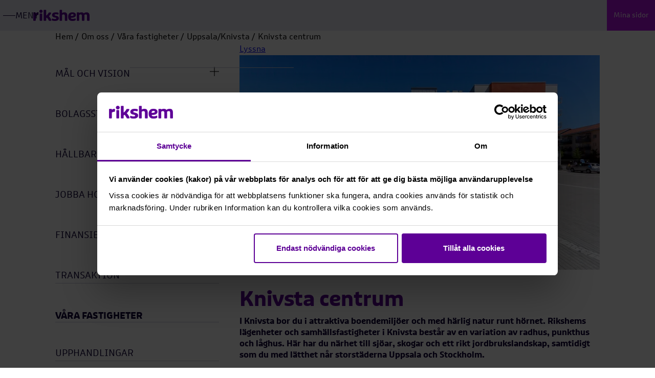

--- FILE ---
content_type: text/html; charset=utf-8
request_url: https://www.rikshem.se/om-oss/vara-fastigheter/uppsala-knivsta/knivsta-centrum/
body_size: 17227
content:


<html lang="sv" itemscope itemtype="">
<head>
    <meta name="viewport" content="width=device-width, initial-scale=1.0">
    <link rel="apple-touch-icon" sizes="180x180" href="/favicons/apple-touch-icon.png">
    <link rel="icon" type="image/png" sizes="32x32" href="/favicons/favicon-32x32.png">
    <link rel="icon" type="image/png" sizes="16x16" href="/favicons/favicon-16x16.png">
    <link rel="manifest" href="/favicons/site.webmanifest">
    <link rel="mask-icon" color="#5bbad5" href="/favicons/safari-pinned-tab.svg">
    <meta name="msapplication-TileColor" content="#da532c">
    <meta name="theme-color" content="#ffffff">

    
<title>I Knivsta har Rikshem radhus, punkthus och l&#xE5;ghus | Rikshem</title>
    <meta name="description" content="I Knivsta finns attraktiva boendemilj&#xF6;er och h&#xE4;rlig natur med sj&#xF6;ar, skogar och ett rikt jordbrukslandskap.">
<meta property="og:title" content="I Knivsta har Rikshem radhus, punkthus och l&#xE5;ghus" />
<meta property="og:type" content="website" />
<meta property="og:url" content="https://www.rikshem.se/om-oss/vara-fastigheter/uppsala-knivsta/knivsta-centrum/" />
    <meta property="og:image" content="https://www.rikshem.se/media/tsbevfvs/knivsta_rams&#xE5;gen5.jpg" />    

<script type="application/ld+json">
    {
     "@context": "https://schema.org",
     "@type": "Organization",
     "@id": "https://www.rikshem.se/#organization",
     "name": "Rikshem",
     "url": "https://www.rikshem.se",
     "logo": "https://www.rikshem.se/icons/rikshem-logo.svg",
     "description": "Rikshem är ett privat fastighetsbolag som tillhandahåller hyresrätter, lokaler, studentlägenheter och seniorbostäder på flera orter i Sverige.",
     "contactPoint": {
      "@type": "ContactPoint",
      "telephone": "+46-10-7099200",
      "contactType": "customer service",
      "availableLanguage": "sv"
     },
     "address": {
      "@type": "PostalAddress",
      "streetAddress": "Klara Södra Kyrkogata 1",
      "addressLocality": "Stockholm",
      "postalCode": "101 26",
      "addressCountry": "SE"
     },
     "areaServed": "SE",
     "sameAs": [
      " https://www.linkedin.com/company/rikshem-ab ",
      " https://www.facebook.com/rikshem ",
      " https://sv.wikipedia.org/wiki/Rikshem "
     ]
    }
</script>

    

    

    
        <link rel="stylesheet" href="/assets/main-DIDLIqMW.css">
        <script type="module" defer src="/assets/main-QBmq2yi5.js"></script>
        <script type="text/javascript" id="rs_req_Init" src="https://cdn-eu.readspeaker.com/script/10222/webReader/webReader.js?pids=wr"></script>
    
     
    <script data-cookieconsent="ignore">
        window.dataLayer = window.dataLayer || [];
        function gtag() {
            dataLayer.push(arguments);
        }
        gtag('consent', 'default', {
            'ad_personalization':'denied',
            'ad_storage':'denied',
            'ad_user_data':'denied',
            'analytics_storage':'denied',
            'functionality_storage':'denied',
            'personalization_storage':'denied',
            'security_storage':'granted',
            'wait_for_update':500,
        });
        gtag("set", "ads_data_redaction", true);
        gtag("set", "url_passthrough", false);
    </script>
    
    <script async defer src="https://cdn.captchafox.com/api.js?lang=sv"></script>
    <script src="/App_Plugins/UmbracoForms/Assets/promise-polyfill/dist/polyfill.min.js?v=13.4.2" type="application/javascript"></script><script src="/App_Plugins/UmbracoForms/Assets/aspnet-client-validation/dist/aspnet-validation.min.js?v=13.4.2" type="application/javascript"></script>

        <script id="Cookiebot" data-cbid="1886d4a2-6b8c-4a05-9c1b-d1f8f1d2ee0a" data-blockingmode="auto" type="text/javascript" src="https://consent.cookiebot.com/uc.js"></script>

</head>
<body class="objectpage">
    <script type="text/javascript">
(function(window, document, dataLayerName, id) {
window[dataLayerName]=window[dataLayerName]||[],window[dataLayerName].push({start:(new Date).getTime(),event:"stg.start"});var scripts=document.getElementsByTagName('script')[0],tags=document.createElement('script');
function stgCreateCookie(a,b,c){var d="";if(c){var e=new Date;e.setTime(e.getTime()+24*c*60*60*1e3),d="; expires="+e.toUTCString();f="; SameSite=Strict"}document.cookie=a+"="+b+d+f+"; path=/"}
var isStgDebug=(window.location.href.match("stg_debug")||document.cookie.match("stg_debug"))&&!window.location.href.match("stg_disable_debug");stgCreateCookie("stg_debug",isStgDebug?1:"",isStgDebug?14:-1);
var qP=[];dataLayerName!=="dataLayer"&&qP.push("data_layer_name="+dataLayerName),isStgDebug&&qP.push("stg_debug");var qPString=qP.length>0?("?"+qP.join("&")):"";
tags.async=!0,tags.src="https://rikshem.containers.piwik.pro/"+id+".js"+qPString,scripts.parentNode.insertBefore(tags,scripts);
!function(a,n,i){a[n]=a[n]||{};for(var c=0;c<i.length;c++)!function(i){a[n][i]=a[n][i]||{},a[n][i].api=a[n][i].api||function(){var a=[].slice.call(arguments,0);"string"==typeof a[0]&&window[dataLayerName].push({event:n+"."+i+":"+a[0],parameters:[].slice.call(arguments,1)})}}(i[c])}(window,"ppms",["tm","cm"]);
})(window, document, 'dataLayer', 'cd73c1a8-bef2-49b3-9633-81d15331cc82');
</script>
    <div id="app" class="page">
        

<header class="siteHeader">
    <nav>
        <div class="siteLogo">
            <a href="/" title="Rikshem">
                <svg xmlns="http://www.w3.org/2000/svg" fill="#5d0096" viewBox="0 0 290 60"><path d="M43.821 20.186a6.02 6.02 0 00-.908-.065h-6.544a5.74 5.74 0 00-.878.064c-1.467.02-2.276.894-2.276 2.526v33.786c0 1.529.709 2.392 2.004 2.513.337.076.719.114 1.151.114h6.544a5.42 5.42 0 001.208-.121c1.257-.141 1.946-1 1.946-2.506V22.712c0-1.621-.799-2.493-2.246-2.526zM39.641.001c-4.679 0-8.472 3.826-8.472 8.546s3.793 8.546 8.472 8.546 8.472-3.826 8.472-8.546S44.32.001 39.641.001zM23.657 14.186c-3.203 0-7.867 2.167-10.804 4.809v-1.332c0-2.306-.867-3.261-3.154-3.261H3.154C.946 14.401 0 15.356 0 17.662v38.2c0 1.443.37 2.356 1.187 2.838.49.29 1.14.424 1.969.424H9.7c2.287 0 3.154-.955 3.154-3.261V32.365c1.565-1.673 4.881-4.291 10.881-4.339 2.208-.018 3.233-.606 3.233-3.261v-7.317c0-2.307-.946-3.261-3.312-3.261zm68.455 3.34c0-1.829-.868-2.545-2.681-2.545h-7.018c-2.287 0-3.154.556-4.337 2.943-2.681 5.409-7.175 10.42-11.67 13.522v-27.6c0-2.307-.867-3.261-3.154-3.261h-6.544c-2.208 0-3.154.954-3.154 3.261v52.018c0 2.307.946 3.261 3.154 3.261h6.544c2.287 0 3.154-.955 3.154-3.261V44.728c1.419-.795 2.76-1.59 4.021-2.545 3.706 4.534 6.623 9.147 8.831 13.999.946 2.227 1.892 2.943 4.258 2.943h6.939c1.814 0 2.681-.875 2.681-2.545 0-3.977-6.623-15.192-12.616-21.794 6.071-6.124 11.591-14.237 11.591-17.26zm100.907 15.829c.316-6.283 3.233-9.704 8.359-9.704 3.942 0 6.307 1.67 6.307 4.534 0 2.943-2.365 4.215-7.49 4.613l-7.176.557zm26.809-5.329c0-8.59-7.018-13.999-18.214-13.999-14.114 0-21.762 8.193-21.762 23.305 0 15.51 7.017 22.669 21.998 22.669 4.731 0 10.251-.955 13.562-2.307 2.208-.875 3.154-2.307 3.154-4.374v-4.375c0-2.386-1.734-2.943-4.337-1.83-3.311 1.352-7.174 2.068-10.722 2.068-6.782 0-9.269-.953-9.899-6.442 0 0 26.22 2.611 26.22-14.715zm-99.507 5.01l-4.494-1.034c-4.416-1.113-5.835-1.909-5.835-3.977 0-2.307 2.523-3.659 7.254-3.659 2.681 0 5.362.398 8.042 1.193 2.839.875 3.943.398 4.416-1.909l.71-3.579c.394-2.227-.237-3.42-2.129-4.216-2.602-.954-7.412-1.829-11.591-1.829-12.379 0-19.948 5.488-19.948 14.079 0 7.079 4.021 11.215 11.511 12.965l4.495 1.034c4.573 1.114 5.835 1.989 5.835 4.216s-2.287 3.341-7.57 3.341c-3.627 0-7.569-.637-11.354-1.909-2.523-.875-3.942-.478-3.942 2.386v4.136c0 1.989.71 2.943 2.76 3.659 3.548 1.273 8.674 2.068 13.326 2.068 12.615 0 20.106-5.17 20.106-13.999 0-7.317-3.864-11.215-11.591-12.965zm154.618-19.01c-5.361 0-10.408 1.829-14.666 5.409-2.444-3.579-6.15-5.409-11.669-5.409-4.226 0-8.508 1.369-11.681 3.589-.012-2.272-.882-3.215-3.152-3.215h-6.544c-2.208 0-3.155.954-3.155 3.261v38.2c0 2.019.726 3.002 2.387 3.216.239.031.498.047.777.047h6.544c2.287 0 3.154-.955 3.154-3.261V28.025c2.208-1.909 5.126-2.943 7.57-2.943 4.336 0 6.071 2.625 6.071 9.226v21.555c0 2.307.946 3.261 3.154 3.261h6.544c2.287 0 3.233-.955 3.233-3.261V33.195a34.99 34.99 0 00-.394-5.09c2.839-1.988 5.598-3.022 7.963-3.022 4.258 0 5.993 2.625 5.993 9.226v21.555c0 2.307 1.025 3.261 3.233 3.261h6.544c2.287 0 3.154-.955 3.154-3.261V32.718c0-12.567-4.888-18.692-15.06-18.692zm-114.557 0c-4.731 0-8.831 1.591-11.827 3.818V3.846c0-2.307-.867-3.261-3.154-3.261h-6.544c-2.208 0-3.154.954-3.154 3.261v52.018c0 2.307.946 3.261 3.154 3.261h6.544c2.287 0 3.154-.955 3.154-3.261V28.025c2.208-1.909 5.204-2.943 7.806-2.943 4.416 0 6.308 2.625 6.308 8.749v22.032c0 2.307.946 3.261 3.233 3.261h6.466c2.286 0 3.232-.955 3.232-3.261V32.718c0-12.567-4.967-18.692-15.218-18.692z"/></svg>
            </a>
        </div>

        <div class="siteNavigation">
            <button class="menuToggle" aria-controls="mainMenu" aria-expanded="false">
                <span class="icon" aria-hidden="true">
                    <span class="topLine"></span>
                    <span class="baseLine"></span>
                </span>
                <span class="menu-text" aria-hidden="true">Meny</span>
                <span class="screen-reader-text">Öppna rikshems huvudmeny</span>
            </button>

            

<div class="menuContainer hidden" aria-hidden="true">
    <div class="menuSearch">
        <form action="/sok/" method="get">
            <label for="siteSearch">Sök</label>
            <input id="siteSearch" type="search" name="q"/>
        </form>
    </div>

    <ul id="mainMenu" class="menu">

        <li class="menu-item">
            <a title="Hem" href="/">Hem</a>
        </li>
        <li class="menu-item  has-submenu">
                                                            <a title="Bo hos oss" href="/bo-hos-oss/"
            >
                Bo hos oss
            </a>
        <button class="submenu-toggle" aria-expanded="false">
                                                            <span class="dropdown-symbol" aria-hidden="true">
                                                                <svg xmlns="http://www.w3.org/2000/svg" viewBox="0 0 16 16">
    <g id="Group_1391" transform="translate(-390.5 -278.5)">
        <line id="horizontal" x1="16" transform="translate(390.5 286.5)" fill="none" stroke="currentColor" stroke-width="1"/>
        <line id="verical" x1="16" transform="translate(398.5 278.5) rotate(90)" fill="none" stroke="currentColor" stroke-width="1"/>
    </g>
</svg>
                                                            </span>
                                                            <span class="screen-reader-text">Öppna undermeny</span>
        </button>
        <div class="submenu-dropdown  collapsed">
            <ul class="submenu">
        <li class="menu-item  has-submenu">
                                                            <a title="Bostadss&#xF6;kande" href="/bo-hos-oss/bostadssokande/"
            >
                Bostadss&#xF6;kande
            </a>
        <button class="submenu-toggle" aria-expanded="false">
                                                            <span class="dropdown-symbol" aria-hidden="true">
                                                                <svg xmlns="http://www.w3.org/2000/svg" viewBox="0 0 16 16">
    <g id="Group_1391" transform="translate(-390.5 -278.5)">
        <line id="horizontal" x1="16" transform="translate(390.5 286.5)" fill="none" stroke="currentColor" stroke-width="1"/>
        <line id="verical" x1="16" transform="translate(398.5 278.5) rotate(90)" fill="none" stroke="currentColor" stroke-width="1"/>
    </g>
</svg>
                                                            </span>
                                                            <span class="screen-reader-text">Öppna undermeny</span>
        </button>
        <div class="submenu-dropdown  collapsed">
            <ul class="submenu">
        <li class="menu-item ">
                                                            <a title="Guide f&#xF6;r bostadss&#xF6;kande" href="/bo-hos-oss/bostadssokande/guide-for-bostadssokande/"
            >
                Guide f&#xF6;r bostadss&#xF6;kande
            </a>
        </li>
        <li class="menu-item ">
                                                            <a title="Uthyrningspolicy" href="/bo-hos-oss/bostadssokande/uthyrningspolicy/"
            >
                Uthyrningspolicy
            </a>
        </li>
        <li class="menu-item ">
                                                            <a title="Rikshem Direkt" href="/bo-hos-oss/bostadssokande/rikshem-direkt/"
            >
                Rikshem Direkt
            </a>
        </li>
        <li class="menu-item ">
                                                            <a title="Erbjudande om l&#xE4;genhet" href="/bo-hos-oss/bostadssokande/erbjudande-om-lagenhet/"
            >
                Erbjudande om l&#xE4;genhet
            </a>
        </li>
        <li class="menu-item ">
                                                            <a title="Samla k&#xF6;po&#xE4;ng fr&#xE5;n 16 &#xE5;r" href="/bo-hos-oss/bostadssokande/samla-kopoang-fran-16-ar/"
            >
                Samla k&#xF6;po&#xE4;ng fr&#xE5;n 16 &#xE5;r
            </a>
        </li>
        <li class="menu-item ">
                                                            <a title="Studentbost&#xE4;der" href="/bo-hos-oss/bostadssokande/studentbostader/"
            >
                Studentbost&#xE4;der
            </a>
        </li>
        <li class="menu-item ">
                                                            <a title="Ungdomsl&#xE4;genheter" href="/bo-hos-oss/bostadssokande/ungdomslagenheter/"
            >
                Ungdomsl&#xE4;genheter
            </a>
        </li>
        <li class="menu-item ">
                                                            <a title="55&#x2B; och 70&#x2B;" href="/bo-hos-oss/bostadssokande/55-och-70/"
            >
                55&#x2B; och 70&#x2B;
            </a>
        </li>
        <li class="menu-item ">
                                                            <a title="Korttidskontrakt" href="/bo-hos-oss/bostadssokande/korttidskontrakt/"
            >
                Korttidskontrakt
            </a>
        </li>
            </ul>
        </div>
        </li>
        <li class="menu-item  has-submenu">
                                                            <a title="Flytta in hos Rikshem" href="/bo-hos-oss/flytta-in-hos-rikshem/"
            >
                Flytta in hos Rikshem
            </a>
        <button class="submenu-toggle" aria-expanded="false">
                                                            <span class="dropdown-symbol" aria-hidden="true">
                                                                <svg xmlns="http://www.w3.org/2000/svg" viewBox="0 0 16 16">
    <g id="Group_1391" transform="translate(-390.5 -278.5)">
        <line id="horizontal" x1="16" transform="translate(390.5 286.5)" fill="none" stroke="currentColor" stroke-width="1"/>
        <line id="verical" x1="16" transform="translate(398.5 278.5) rotate(90)" fill="none" stroke="currentColor" stroke-width="1"/>
    </g>
</svg>
                                                            </span>
                                                            <span class="screen-reader-text">Öppna undermeny</span>
        </button>
        <div class="submenu-dropdown  collapsed">
            <ul class="submenu">
        <li class="menu-item ">
                                                            <a title="Innan du flyttar in" href="/bo-hos-oss/flytta-in-hos-rikshem/innan-du-flyttar-in/"
            >
                Innan du flyttar in
            </a>
        </li>
        <li class="menu-item ">
                                                            <a title="N&#xE4;r du flyttar in" href="/bo-hos-oss/flytta-in-hos-rikshem/nar-du-flyttar-in/"
            >
                N&#xE4;r du flyttar in
            </a>
        </li>
        <li class="menu-item ">
                                                            <a title="Flytta in tidigare" href="/bo-hos-oss/flytta-in-hos-rikshem/flytta-in-tidigare/"
            >
                Flytta in tidigare
            </a>
        </li>
        <li class="menu-item ">
                                                            <a title="Nycklar &amp; l&#xE5;s" href="/bo-hos-oss/flytta-in-hos-rikshem/nycklar-las/"
            >
                Nycklar &amp; l&#xE5;s
            </a>
        </li>
        <li class="menu-item ">
                                                            <a title="Hemf&#xF6;rs&#xE4;kring" href="/bo-hos-oss/flytta-in-hos-rikshem/hemforsakring/"
            >
                Hemf&#xF6;rs&#xE4;kring
            </a>
        </li>
            </ul>
        </div>
        </li>
        <li class="menu-item  has-submenu">
                                                            <a title="Hyresg&#xE4;st hos Rikshem" href="/bo-hos-oss/hyresgast-hos-rikshem/"
            >
                Hyresg&#xE4;st hos Rikshem
            </a>
        <button class="submenu-toggle" aria-expanded="false">
                                                            <span class="dropdown-symbol" aria-hidden="true">
                                                                <svg xmlns="http://www.w3.org/2000/svg" viewBox="0 0 16 16">
    <g id="Group_1391" transform="translate(-390.5 -278.5)">
        <line id="horizontal" x1="16" transform="translate(390.5 286.5)" fill="none" stroke="currentColor" stroke-width="1"/>
        <line id="verical" x1="16" transform="translate(398.5 278.5) rotate(90)" fill="none" stroke="currentColor" stroke-width="1"/>
    </g>
</svg>
                                                            </span>
                                                            <span class="screen-reader-text">Öppna undermeny</span>
        </button>
        <div class="submenu-dropdown  collapsed">
            <ul class="submenu">
        <li class="menu-item ">
                                                            <a title="Trivselregler" href="/bo-hos-oss/hyresgast-hos-rikshem/trivselregler/"
            >
                Trivselregler
            </a>
        </li>
        <li class="menu-item ">
                                                            <a title="St&#xF6;rningsjour" href="/bo-hos-oss/hyresgast-hos-rikshem/storningsjour/"
            >
                St&#xF6;rningsjour
            </a>
        </li>
        <li class="menu-item ">
                                                            <a title="Trygg hemma" href="/bo-hos-oss/hyresgast-hos-rikshem/trygg-hemma/"
            >
                Trygg hemma
            </a>
        </li>
        <li class="menu-item ">
                                                            <a title="Brands&#xE4;kerhet" href="/bo-hos-oss/hyresgast-hos-rikshem/brandsakerhet/"
            >
                Brands&#xE4;kerhet
            </a>
        </li>
        <li class="menu-item ">
                                                            <a title="Ta hand om din l&#xE4;genhet" href="/bo-hos-oss/hyresgast-hos-rikshem/ta-hand-om-din-lagenhet/"
            >
                Ta hand om din l&#xE4;genhet
            </a>
        </li>
        <li class="menu-item ">
                                                            <a title="Gemensamma utrymmen" href="/bo-hos-oss/hyresgast-hos-rikshem/gemensamma-utrymmen/"
            >
                Gemensamma utrymmen
            </a>
        </li>
        <li class="menu-item ">
                                                            <a title="Balkong &amp; utemilj&#xF6;" href="/bo-hos-oss/hyresgast-hos-rikshem/balkong-utemiljo/"
            >
                Balkong &amp; utemilj&#xF6;
            </a>
        </li>
        <li class="menu-item ">
                                                            <a title="Cyklar &amp; barnvagnar" href="/bo-hos-oss/hyresgast-hos-rikshem/cyklar-barnvagnar/"
            >
                Cyklar &amp; barnvagnar
            </a>
        </li>
        <li class="menu-item ">
                                                            <a title="Milj&#xF6;rum &amp; sopsortering" href="/bo-hos-oss/hyresgast-hos-rikshem/miljorum-sopsortering/"
            >
                Milj&#xF6;rum &amp; sopsortering
            </a>
        </li>
        <li class="menu-item  has-submenu">
                                                            <a title="Hyra p-plats" href="/bo-hos-oss/hyresgast-hos-rikshem/hyra-p-plats/"
            >
                Hyra p-plats
            </a>
        </li>
        <li class="menu-item ">
                                                            <a title="Betala hyra" href="/bo-hos-oss/hyresgast-hos-rikshem/betala-hyra/"
            >
                Betala hyra
            </a>
        </li>
        <li class="menu-item ">
                                                            <a title="Betala din hyra i tid" href="/bo-hos-oss/hyresgast-hos-rikshem/betala-din-hyra-i-tid/"
            >
                Betala din hyra i tid
            </a>
        </li>
        <li class="menu-item ">
                                                            <a title="F&#xF6;rbrukning el, v&#xE4;rme &amp; vatten" href="/bo-hos-oss/hyresgast-hos-rikshem/forbrukning-el-varme-vatten/"
            >
                F&#xF6;rbrukning el, v&#xE4;rme &amp; vatten
            </a>
        </li>
        <li class="menu-item ">
                                                            <a title="Bredband &amp; tv" href="/bo-hos-oss/hyresgast-hos-rikshem/bredband-tv/"
            >
                Bredband &amp; tv
            </a>
        </li>
        <li class="menu-item ">
                                                            <a title="Hyra ut i andra hand" href="/bo-hos-oss/hyresgast-hos-rikshem/hyra-ut-i-andra-hand/"
            >
                Hyra ut i andra hand
            </a>
        </li>
        <li class="menu-item ">
                                                            <a title="Kundunders&#xF6;kning" href="/bo-hos-oss/hyresgast-hos-rikshem/kundundersokning/"
            >
                Kundunders&#xF6;kning
            </a>
        </li>
        <li class="menu-item ">
                                                            <a title="L&#xE4;tt att bo i hyresr&#xE4;tt" href="/bo-hos-oss/hyresgast-hos-rikshem/latt-att-bo-i-hyresratt/"
            >
                L&#xE4;tt att bo i hyresr&#xE4;tt
            </a>
        </li>
            </ul>
        </div>
        </li>
        <li class="menu-item ">
                                                            <a title="Blanketter" href="/bo-hos-oss/blanketter/"
            >
                Blanketter
            </a>
        </li>
        <li class="menu-item  has-submenu">
                                                            <a title="Flytta ut" href="/bo-hos-oss/flytta-ut/"
            >
                Flytta ut
            </a>
        <button class="submenu-toggle" aria-expanded="false">
                                                            <span class="dropdown-symbol" aria-hidden="true">
                                                                <svg xmlns="http://www.w3.org/2000/svg" viewBox="0 0 16 16">
    <g id="Group_1391" transform="translate(-390.5 -278.5)">
        <line id="horizontal" x1="16" transform="translate(390.5 286.5)" fill="none" stroke="currentColor" stroke-width="1"/>
        <line id="verical" x1="16" transform="translate(398.5 278.5) rotate(90)" fill="none" stroke="currentColor" stroke-width="1"/>
    </g>
</svg>
                                                            </span>
                                                            <span class="screen-reader-text">Öppna undermeny</span>
        </button>
        <div class="submenu-dropdown  collapsed">
            <ul class="submenu">
        <li class="menu-item ">
                                                            <a title="Visning av l&#xE4;genhet" href="/bo-hos-oss/flytta-ut/visning-av-lagenhet/"
            >
                Visning av l&#xE4;genhet
            </a>
        </li>
        <li class="menu-item ">
                                                            <a title="F&#xF6;rbered din flytt" href="/bo-hos-oss/flytta-ut/forbered-din-flytt/"
            >
                F&#xF6;rbered din flytt
            </a>
        </li>
        <li class="menu-item ">
                                                            <a title="Besiktning" href="/bo-hos-oss/flytta-ut/besiktning/"
            >
                Besiktning
            </a>
        </li>
        <li class="menu-item ">
                                                            <a title="St&#xE4;da innan du flyttar" href="/bo-hos-oss/flytta-ut/stada-innan-du-flyttar/"
            >
                St&#xE4;da innan du flyttar
            </a>
        </li>
        <li class="menu-item ">
                                                            <a title="L&#xE4;mna nycklar och taggar" href="/bo-hos-oss/flytta-ut/lamna-nycklar-och-taggar/"
            >
                L&#xE4;mna nycklar och taggar
            </a>
        </li>
            </ul>
        </div>
        </li>
        <li class="menu-item ">
                                                            <a title="Vanliga fr&#xE5;gor &amp; svar" href="/bo-hos-oss/vanliga-fragor-svar/"
            >
                Vanliga fr&#xE5;gor &amp; svar
            </a>
        </li>
        <li class="menu-item  has-submenu">
                                                            <a title="V&#xE5;ra omr&#xE5;den" href="/bo-hos-oss/vara-omraden/"
            >
                V&#xE5;ra omr&#xE5;den
            </a>
        <button class="submenu-toggle" aria-expanded="false">
                                                            <span class="dropdown-symbol" aria-hidden="true">
                                                                <svg xmlns="http://www.w3.org/2000/svg" viewBox="0 0 16 16">
    <g id="Group_1391" transform="translate(-390.5 -278.5)">
        <line id="horizontal" x1="16" transform="translate(390.5 286.5)" fill="none" stroke="currentColor" stroke-width="1"/>
        <line id="verical" x1="16" transform="translate(398.5 278.5) rotate(90)" fill="none" stroke="currentColor" stroke-width="1"/>
    </g>
</svg>
                                                            </span>
                                                            <span class="screen-reader-text">Öppna undermeny</span>
        </button>
        <div class="submenu-dropdown  collapsed">
            <ul class="submenu">
        <li class="menu-item ">
                                                            <a title="Rikshem i Ale" href="/bo-hos-oss/vara-omraden/rikshem-i-ale/"
            >
                Rikshem i Ale
            </a>
        </li>
        <li class="menu-item ">
                                                            <a title="Rikshem i Halmstad" href="/bo-hos-oss/vara-omraden/rikshem-i-halmstad/"
            >
                Rikshem i Halmstad
            </a>
        </li>
        <li class="menu-item ">
                                                            <a title="Rikshem i Helsingborg" href="/bo-hos-oss/vara-omraden/rikshem-i-helsingborg/"
            >
                Rikshem i Helsingborg
            </a>
        </li>
        <li class="menu-item ">
                                                            <a title="Rikshem i Kalmar" href="/bo-hos-oss/vara-omraden/rikshem-i-kalmar/"
            >
                Rikshem i Kalmar
            </a>
        </li>
        <li class="menu-item ">
                                                            <a title="Rikshem i Lule&#xE5;" href="/bo-hos-oss/vara-omraden/rikshem-i-lulea/"
            >
                Rikshem i Lule&#xE5;
            </a>
        </li>
        <li class="menu-item ">
                                                            <a title="Rikshem i Lund" href="/bo-hos-oss/vara-omraden/rikshem-i-lund/"
            >
                Rikshem i Lund
            </a>
        </li>
        <li class="menu-item ">
                                                            <a title="Rikshem i Malm&#xF6;" href="/bo-hos-oss/vara-omraden/rikshem-i-malmo/"
            >
                Rikshem i Malm&#xF6;
            </a>
        </li>
        <li class="menu-item ">
                                                            <a title="Rikshem i Norrk&#xF6;ping" href="/bo-hos-oss/vara-omraden/rikshem-i-norrkoping/"
            >
                Rikshem i Norrk&#xF6;ping
            </a>
        </li>
        <li class="menu-item ">
                                                            <a title="Rikshem i Sigtuna/M&#xE4;rsta" href="/bo-hos-oss/vara-omraden/rikshem-i-sigtuna-marsta/"
            >
                Rikshem i Sigtuna/M&#xE4;rsta
            </a>
        </li>
        <li class="menu-item ">
                                                            <a title="Rikshem i Storstockholm" href="/bo-hos-oss/vara-omraden/rikshem-i-storstockholm/"
            >
                Rikshem i Storstockholm
            </a>
        </li>
        <li class="menu-item ">
                                                            <a title="Rikshem i S&#xF6;dert&#xE4;lje" href="/bo-hos-oss/vara-omraden/rikshem-i-sodertalje/"
            >
                Rikshem i S&#xF6;dert&#xE4;lje
            </a>
        </li>
        <li class="menu-item ">
                                                            <a title="Rikshem i Ume&#xE5;" href="/bo-hos-oss/vara-omraden/rikshem-i-umea/"
            >
                Rikshem i Ume&#xE5;
            </a>
        </li>
        <li class="menu-item ">
                                                            <a title="Rikshem i Upplands V&#xE4;sby" href="/bo-hos-oss/vara-omraden/rikshem-i-upplands-vasby/"
            >
                Rikshem i Upplands V&#xE4;sby
            </a>
        </li>
        <li class="menu-item ">
                                                            <a title="Rikshem i Uppsala/Knivsta" href="/bo-hos-oss/vara-omraden/rikshem-i-uppsala-knivsta/"
            >
                Rikshem i Uppsala/Knivsta
            </a>
        </li>
        <li class="menu-item ">
                                                            <a title="Rikshem i V&#xE4;ster&#xE5;s" href="/bo-hos-oss/vara-omraden/rikshem-i-vasteras/"
            >
                Rikshem i V&#xE4;ster&#xE5;s
            </a>
        </li>
        <li class="menu-item ">
                                                            <a title="Rikshem i &#xD6;stersund" href="/bo-hos-oss/vara-omraden/rikshem-i-ostersund/"
            >
                Rikshem i &#xD6;stersund
            </a>
        </li>
            </ul>
        </div>
        </li>
        <li class="menu-item ">
                                                            <a title="Tips till v&#xE5;ra kunder" href="/bo-hos-oss/tips-till-vara-kunder/"
            >
                Tips till v&#xE5;ra kunder
            </a>
        </li>
        <li class="menu-item ">
                                                            <a title="Instruktionsfilmer" href="/bo-hos-oss/instruktionsfilmer/"
            >
                Instruktionsfilmer
            </a>
        </li>
            </ul>
        </div>
        </li>
        <li class="menu-item ">
                                                            <a title="Ledigt just nu" href="/ledigt-just-nu/"
            >
                Ledigt just nu
            </a>
        </li>
        <li class="menu-item  has-submenu">
                                                            <a title="V&#xE5;rdboenden &amp; skolor" href="/vardboenden-skolor/"
            >
                V&#xE5;rdboenden &amp; skolor
            </a>
        <button class="submenu-toggle" aria-expanded="false">
                                                            <span class="dropdown-symbol" aria-hidden="true">
                                                                <svg xmlns="http://www.w3.org/2000/svg" viewBox="0 0 16 16">
    <g id="Group_1391" transform="translate(-390.5 -278.5)">
        <line id="horizontal" x1="16" transform="translate(390.5 286.5)" fill="none" stroke="currentColor" stroke-width="1"/>
        <line id="verical" x1="16" transform="translate(398.5 278.5) rotate(90)" fill="none" stroke="currentColor" stroke-width="1"/>
    </g>
</svg>
                                                            </span>
                                                            <span class="screen-reader-text">Öppna undermeny</span>
        </button>
        <div class="submenu-dropdown  collapsed">
            <ul class="submenu">
        <li class="menu-item  has-submenu">
                                                            <a title="Vi utvecklar lokaler" href="/vardboenden-skolor/vi-utvecklar-lokaler/"
            >
                Vi utvecklar lokaler
            </a>
        <button class="submenu-toggle" aria-expanded="false">
                                                            <span class="dropdown-symbol" aria-hidden="true">
                                                                <svg xmlns="http://www.w3.org/2000/svg" viewBox="0 0 16 16">
    <g id="Group_1391" transform="translate(-390.5 -278.5)">
        <line id="horizontal" x1="16" transform="translate(390.5 286.5)" fill="none" stroke="currentColor" stroke-width="1"/>
        <line id="verical" x1="16" transform="translate(398.5 278.5) rotate(90)" fill="none" stroke="currentColor" stroke-width="1"/>
    </g>
</svg>
                                                            </span>
                                                            <span class="screen-reader-text">Öppna undermeny</span>
        </button>
        <div class="submenu-dropdown  collapsed">
            <ul class="submenu">
        <li class="menu-item ">
                                                            <a title="Dingtuna f&#xF6;rskola" href="/vardboenden-skolor/vi-utvecklar-lokaler/dingtuna-forskola/"
            >
                Dingtuna f&#xF6;rskola
            </a>
        </li>
        <li class="menu-item ">
                                                            <a title="Tallidens seniorcenter" href="/vardboenden-skolor/vi-utvecklar-lokaler/tallidens-seniorcenter/"
            >
                Tallidens seniorcenter
            </a>
        </li>
            </ul>
        </div>
        </li>
        <li class="menu-item  has-submenu">
                                                            <a title="Goda exempel" href="/vardboenden-skolor/goda-exempel/"
            >
                Goda exempel
            </a>
        <button class="submenu-toggle" aria-expanded="false">
                                                            <span class="dropdown-symbol" aria-hidden="true">
                                                                <svg xmlns="http://www.w3.org/2000/svg" viewBox="0 0 16 16">
    <g id="Group_1391" transform="translate(-390.5 -278.5)">
        <line id="horizontal" x1="16" transform="translate(390.5 286.5)" fill="none" stroke="currentColor" stroke-width="1"/>
        <line id="verical" x1="16" transform="translate(398.5 278.5) rotate(90)" fill="none" stroke="currentColor" stroke-width="1"/>
    </g>
</svg>
                                                            </span>
                                                            <span class="screen-reader-text">Öppna undermeny</span>
        </button>
        <div class="submenu-dropdown  collapsed">
            <ul class="submenu">
        <li class="menu-item ">
                                                            <a title="V&#xE4;nskapens v&#xE4;g" href="/vardboenden-skolor/goda-exempel/vanskapens-vag/"
            >
                V&#xE4;nskapens v&#xE4;g
            </a>
        </li>
        <li class="menu-item ">
                                                            <a title="Harplinge i Halmstad" href="/vardboenden-skolor/goda-exempel/harplinge-i-halmstad/"
            >
                Harplinge i Halmstad
            </a>
        </li>
        <li class="menu-item ">
                                                            <a title="F&#xF6;rskolan i Upplands-Bro" href="/vardboenden-skolor/goda-exempel/forskolan-i-upplands-bro/"
            >
                F&#xF6;rskolan i Upplands-Bro
            </a>
        </li>
        <li class="menu-item ">
                                                            <a title="Bikupan trygghetsboende" href="/vardboenden-skolor/goda-exempel/bikupan-trygghetsboende/"
            >
                Bikupan trygghetsboende
            </a>
        </li>
            </ul>
        </div>
        </li>
        <li class="menu-item ">
                                                            <a title="Lokaler f&#xF6;r samh&#xE4;llsservice" href="/vardboenden-skolor/lokaler-for-samhallsservice/"
            >
                Lokaler f&#xF6;r samh&#xE4;llsservice
            </a>
        </li>
        <li class="menu-item ">
                                                            <a title="Felanm&#xE4;lan &amp; kontakt samh&#xE4;llsfastigheter" href="/vardboenden-skolor/felanmalan-kontakt-samhallsfastigheter/"
            >
                Felanm&#xE4;lan &amp; kontakt samh&#xE4;llsfastigheter
            </a>
        </li>
            </ul>
        </div>
        </li>
        <li class="menu-item  has-submenu">
                                                            <a title="Vi bygger" href="/vi-bygger/"
            >
                Vi bygger
            </a>
        <button class="submenu-toggle" aria-expanded="false">
                                                            <span class="dropdown-symbol" aria-hidden="true">
                                                                <svg xmlns="http://www.w3.org/2000/svg" viewBox="0 0 16 16">
    <g id="Group_1391" transform="translate(-390.5 -278.5)">
        <line id="horizontal" x1="16" transform="translate(390.5 286.5)" fill="none" stroke="currentColor" stroke-width="1"/>
        <line id="verical" x1="16" transform="translate(398.5 278.5) rotate(90)" fill="none" stroke="currentColor" stroke-width="1"/>
    </g>
</svg>
                                                            </span>
                                                            <span class="screen-reader-text">Öppna undermeny</span>
        </button>
        <div class="submenu-dropdown  collapsed">
            <ul class="submenu">
        <li class="menu-item  has-submenu">
                                                            <a title="Nyproduktion" href="/vi-bygger/nyproduktion/"
            >
                Nyproduktion
            </a>
        <button class="submenu-toggle" aria-expanded="false">
                                                            <span class="dropdown-symbol" aria-hidden="true">
                                                                <svg xmlns="http://www.w3.org/2000/svg" viewBox="0 0 16 16">
    <g id="Group_1391" transform="translate(-390.5 -278.5)">
        <line id="horizontal" x1="16" transform="translate(390.5 286.5)" fill="none" stroke="currentColor" stroke-width="1"/>
        <line id="verical" x1="16" transform="translate(398.5 278.5) rotate(90)" fill="none" stroke="currentColor" stroke-width="1"/>
    </g>
</svg>
                                                            </span>
                                                            <span class="screen-reader-text">Öppna undermeny</span>
        </button>
        <div class="submenu-dropdown  collapsed">
            <ul class="submenu">
        <li class="menu-item ">
                                                            <a title="Projekt fr&#xE5;n ax till limpa" href="/vi-bygger/nyproduktion/projekt-fran-ax-till-limpa/"
            >
                Projekt fr&#xE5;n ax till limpa
            </a>
        </li>
            </ul>
        </div>
        </li>
        <li class="menu-item ">
                                                            <a title="Renovering" href="/vi-bygger/renovering/"
            >
                Renovering
            </a>
        </li>
        <li class="menu-item ">
                                                            <a title="Aktuella projekt" href="/vi-bygger/aktuella-projekt/"
            >
                Aktuella projekt
            </a>
        </li>
            </ul>
        </div>
        </li>
        <li class="menu-item  has-submenu">
                                                            <a title="Kontakta oss" href="/kontakta-oss/"
            >
                Kontakta oss
            </a>
        <button class="submenu-toggle" aria-expanded="false">
                                                            <span class="dropdown-symbol" aria-hidden="true">
                                                                <svg xmlns="http://www.w3.org/2000/svg" viewBox="0 0 16 16">
    <g id="Group_1391" transform="translate(-390.5 -278.5)">
        <line id="horizontal" x1="16" transform="translate(390.5 286.5)" fill="none" stroke="currentColor" stroke-width="1"/>
        <line id="verical" x1="16" transform="translate(398.5 278.5) rotate(90)" fill="none" stroke="currentColor" stroke-width="1"/>
    </g>
</svg>
                                                            </span>
                                                            <span class="screen-reader-text">Öppna undermeny</span>
        </button>
        <div class="submenu-dropdown  collapsed">
            <ul class="submenu">
        <li class="menu-item ">
                                                            <a title="Kontakta ditt ortskontor" href="/kontakta-oss/kontakta-ditt-ortskontor/"
            >
                Kontakta ditt ortskontor
            </a>
        </li>
        <li class="menu-item  has-submenu">
                                                            <a title="F&#xF6;r leverant&#xF6;rer" href="/kontakta-oss/for-leverantorer/"
            >
                F&#xF6;r leverant&#xF6;rer
            </a>
        <button class="submenu-toggle" aria-expanded="false">
                                                            <span class="dropdown-symbol" aria-hidden="true">
                                                                <svg xmlns="http://www.w3.org/2000/svg" viewBox="0 0 16 16">
    <g id="Group_1391" transform="translate(-390.5 -278.5)">
        <line id="horizontal" x1="16" transform="translate(390.5 286.5)" fill="none" stroke="currentColor" stroke-width="1"/>
        <line id="verical" x1="16" transform="translate(398.5 278.5) rotate(90)" fill="none" stroke="currentColor" stroke-width="1"/>
    </g>
</svg>
                                                            </span>
                                                            <span class="screen-reader-text">Öppna undermeny</span>
        </button>
        <div class="submenu-dropdown  collapsed">
            <ul class="submenu">
        <li class="menu-item ">
                                                            <a title="Fakturering" href="/kontakta-oss/for-leverantorer/fakturering/"
            >
                Fakturering
            </a>
        </li>
        <li class="menu-item ">
                                                            <a title="&#xC4;rendehantering f&#xF6;r entrepren&#xF6;rer" href="/kontakta-oss/for-leverantorer/arendehantering-for-entreprenorer/"
            >
                &#xC4;rendehantering f&#xF6;r entrepren&#xF6;rer
            </a>
        </li>
        <li class="menu-item ">
                                                            <a title="Projekteringsanvisningar" href="/kontakta-oss/for-leverantorer/projekteringsanvisningar/"
            >
                Projekteringsanvisningar
            </a>
        </li>
            </ul>
        </div>
        </li>
            </ul>
        </div>
        </li>
        <li class="menu-item  has-submenu current-menu-item">
                                                            <a title="Om oss" href="/om-oss/"
            >
                Om oss
            </a>
        <button class="submenu-toggle" aria-expanded="false">
                                                            <span class="dropdown-symbol" aria-hidden="true">
                                                                <svg xmlns="http://www.w3.org/2000/svg" viewBox="0 0 16 16">
    <g id="Group_1391" transform="translate(-390.5 -278.5)">
        <line id="horizontal" x1="16" transform="translate(390.5 286.5)" fill="none" stroke="currentColor" stroke-width="1"/>
        <line id="verical" x1="16" transform="translate(398.5 278.5) rotate(90)" fill="none" stroke="currentColor" stroke-width="1"/>
    </g>
</svg>
                                                            </span>
                                                            <span class="screen-reader-text">Öppna undermeny</span>
        </button>
        <div class="submenu-dropdown  collapsed">
            <ul class="submenu">
        <li class="menu-item  has-submenu">
                                                            <a title="M&#xE5;l och vision" href="/om-oss/mal-och-vision/"
            >
                M&#xE5;l och vision
            </a>
        <button class="submenu-toggle" aria-expanded="false">
                                                            <span class="dropdown-symbol" aria-hidden="true">
                                                                <svg xmlns="http://www.w3.org/2000/svg" viewBox="0 0 16 16">
    <g id="Group_1391" transform="translate(-390.5 -278.5)">
        <line id="horizontal" x1="16" transform="translate(390.5 286.5)" fill="none" stroke="currentColor" stroke-width="1"/>
        <line id="verical" x1="16" transform="translate(398.5 278.5) rotate(90)" fill="none" stroke="currentColor" stroke-width="1"/>
    </g>
</svg>
                                                            </span>
                                                            <span class="screen-reader-text">Öppna undermeny</span>
        </button>
        <div class="submenu-dropdown  collapsed">
            <ul class="submenu">
        <li class="menu-item ">
                                                            <a title="V&#xE5;r historia" href="/om-oss/mal-och-vision/var-historia/"
            >
                V&#xE5;r historia
            </a>
        </li>
            </ul>
        </div>
        </li>
        <li class="menu-item  has-submenu">
                                                            <a title="Bolagsstyrning" href="/om-oss/bolagsstyrning/"
            >
                Bolagsstyrning
            </a>
        <button class="submenu-toggle" aria-expanded="false">
                                                            <span class="dropdown-symbol" aria-hidden="true">
                                                                <svg xmlns="http://www.w3.org/2000/svg" viewBox="0 0 16 16">
    <g id="Group_1391" transform="translate(-390.5 -278.5)">
        <line id="horizontal" x1="16" transform="translate(390.5 286.5)" fill="none" stroke="currentColor" stroke-width="1"/>
        <line id="verical" x1="16" transform="translate(398.5 278.5) rotate(90)" fill="none" stroke="currentColor" stroke-width="1"/>
    </g>
</svg>
                                                            </span>
                                                            <span class="screen-reader-text">Öppna undermeny</span>
        </button>
        <div class="submenu-dropdown  collapsed">
            <ul class="submenu">
        <li class="menu-item ">
                                                            <a title="Ledningsgrupp" href="/om-oss/bolagsstyrning/ledningsgrupp/"
            >
                Ledningsgrupp
            </a>
        </li>
        <li class="menu-item ">
                                                            <a title="Bolagsordning" href="/om-oss/bolagsstyrning/bolagsordning/"
            >
                Bolagsordning
            </a>
        </li>
        <li class="menu-item ">
                                                            <a title="Bolagsstyrningsrapporter" href="/om-oss/bolagsstyrning/bolagsstyrningsrapporter/"
            >
                Bolagsstyrningsrapporter
            </a>
        </li>
            </ul>
        </div>
        </li>
        <li class="menu-item  has-submenu">
                                                            <a title="H&#xE5;llbarhet" href="/om-oss/hallbarhet/"
            >
                H&#xE5;llbarhet
            </a>
        <button class="submenu-toggle" aria-expanded="false">
                                                            <span class="dropdown-symbol" aria-hidden="true">
                                                                <svg xmlns="http://www.w3.org/2000/svg" viewBox="0 0 16 16">
    <g id="Group_1391" transform="translate(-390.5 -278.5)">
        <line id="horizontal" x1="16" transform="translate(390.5 286.5)" fill="none" stroke="currentColor" stroke-width="1"/>
        <line id="verical" x1="16" transform="translate(398.5 278.5) rotate(90)" fill="none" stroke="currentColor" stroke-width="1"/>
    </g>
</svg>
                                                            </span>
                                                            <span class="screen-reader-text">Öppna undermeny</span>
        </button>
        <div class="submenu-dropdown  collapsed">
            <ul class="submenu">
        <li class="menu-item ">
                                                            <a title="Klimatneutral verksamhet" href="/om-oss/hallbarhet/klimatneutral-verksamhet/"
            >
                Klimatneutral verksamhet
            </a>
        </li>
        <li class="menu-item ">
                                                            <a title="Trygga och attraktiva omr&#xE5;den" href="/om-oss/hallbarhet/trygga-och-attraktiva-omraden/"
            >
                Trygga och attraktiva omr&#xE5;den
            </a>
        </li>
        <li class="menu-item ">
                                                            <a title="Aff&#xE4;rsm&#xE4;ssighet och h&#xE5;llbara aff&#xE4;rer" href="/om-oss/hallbarhet/affarsmassighet-och-hallbara-affarer/"
            >
                Aff&#xE4;rsm&#xE4;ssighet och h&#xE5;llbara aff&#xE4;rer
            </a>
        </li>
        <li class="menu-item  has-submenu">
                                                            <a title="H&#xE5;llbarhet f&#xF6;r v&#xE5;ra kunder" href="/om-oss/hallbarhet/hallbarhet-for-vara-kunder/"
            >
                H&#xE5;llbarhet f&#xF6;r v&#xE5;ra kunder
            </a>
        </li>
        <li class="menu-item ">
                                                            <a title="Attraktiv arbetsgivare och h&#xE5;llbar arbetsplats" href="/om-oss/hallbarhet/attraktiv-arbetsgivare-och-hallbar-arbetsplats/"
            >
                Attraktiv arbetsgivare och h&#xE5;llbar arbetsplats
            </a>
        </li>
        <li class="menu-item ">
                                                            <a title="Rikshems energiarbete" href="/om-oss/hallbarhet/rikshems-energiarbete/"
            >
                Rikshems energiarbete
            </a>
        </li>
            </ul>
        </div>
        </li>
        <li class="menu-item  has-submenu">
                                                            <a title="Jobba hos oss" href="/om-oss/jobba-hos-oss/"
            >
                Jobba hos oss
            </a>
        <button class="submenu-toggle" aria-expanded="false">
                                                            <span class="dropdown-symbol" aria-hidden="true">
                                                                <svg xmlns="http://www.w3.org/2000/svg" viewBox="0 0 16 16">
    <g id="Group_1391" transform="translate(-390.5 -278.5)">
        <line id="horizontal" x1="16" transform="translate(390.5 286.5)" fill="none" stroke="currentColor" stroke-width="1"/>
        <line id="verical" x1="16" transform="translate(398.5 278.5) rotate(90)" fill="none" stroke="currentColor" stroke-width="1"/>
    </g>
</svg>
                                                            </span>
                                                            <span class="screen-reader-text">Öppna undermeny</span>
        </button>
        <div class="submenu-dropdown  collapsed">
            <ul class="submenu">
        <li class="menu-item ">
                                                            <a title="Lediga tj&#xE4;nster" href="/om-oss/jobba-hos-oss/lediga-tjanster/"
            >
                Lediga tj&#xE4;nster
            </a>
        </li>
        <li class="menu-item  has-submenu">
                                                            <a title="M&#xF6;t v&#xE5;ra medarbetare" href="/om-oss/jobba-hos-oss/mot-vara-medarbetare/"
            >
                M&#xF6;t v&#xE5;ra medarbetare
            </a>
        </li>
        <li class="menu-item ">
                                                            <a title="Sommarjobb" href="/om-oss/jobba-hos-oss/sommarjobb/"
            >
                Sommarjobb
            </a>
        </li>
        <li class="menu-item ">
                                                            <a title="Praktik och uppsats" href="/om-oss/jobba-hos-oss/praktik-och-uppsats/"
            >
                Praktik och uppsats
            </a>
        </li>
            </ul>
        </div>
        </li>
        <li class="menu-item  has-submenu">
                                                            <a title="Finansiell information" href="/om-oss/finansiell-information/"
            >
                Finansiell information
            </a>
        <button class="submenu-toggle" aria-expanded="false">
                                                            <span class="dropdown-symbol" aria-hidden="true">
                                                                <svg xmlns="http://www.w3.org/2000/svg" viewBox="0 0 16 16">
    <g id="Group_1391" transform="translate(-390.5 -278.5)">
        <line id="horizontal" x1="16" transform="translate(390.5 286.5)" fill="none" stroke="currentColor" stroke-width="1"/>
        <line id="verical" x1="16" transform="translate(398.5 278.5) rotate(90)" fill="none" stroke="currentColor" stroke-width="1"/>
    </g>
</svg>
                                                            </span>
                                                            <span class="screen-reader-text">Öppna undermeny</span>
        </button>
        <div class="submenu-dropdown  collapsed">
            <ul class="submenu">
        <li class="menu-item ">
                                                            <a title="Rapporter &amp; presentationer" href="/om-oss/finansiell-information/rapporter-presentationer/"
            >
                Rapporter &amp; presentationer
            </a>
        </li>
        <li class="menu-item ">
                                                            <a title="Finansiering" href="/om-oss/finansiell-information/finansiering/"
            >
                Finansiering
            </a>
        </li>
        <li class="menu-item ">
                                                            <a title="Gr&#xF6;n och h&#xE5;llbar finansiering" href="/om-oss/finansiell-information/gron-och-hallbar-finansiering/"
            >
                Gr&#xF6;n och h&#xE5;llbar finansiering
            </a>
        </li>
        <li class="menu-item ">
                                                            <a title="Obligationer" href="/om-oss/finansiell-information/obligationer/"
            >
                Obligationer
            </a>
        </li>
            </ul>
        </div>
        </li>
        <li class="menu-item ">
                                                            <a title="Transaktion" href="/om-oss/transaktion/"
            >
                Transaktion
            </a>
        </li>
        <li class="menu-item  current-menu-item">
                                                            <a title="V&#xE5;ra fastigheter" href="/om-oss/vara-fastigheter/"
            >
                V&#xE5;ra fastigheter
            </a>
        </li>
        <li class="menu-item ">
                                                            <a title="Upphandlingar" href="/om-oss/upphandlingar/"
            >
                Upphandlingar
            </a>
        </li>
        <li class="menu-item  has-submenu">
                                                            <a title="Pressrum" href="/om-oss/pressrum/"
            >
                Pressrum
            </a>
        <button class="submenu-toggle" aria-expanded="false">
                                                            <span class="dropdown-symbol" aria-hidden="true">
                                                                <svg xmlns="http://www.w3.org/2000/svg" viewBox="0 0 16 16">
    <g id="Group_1391" transform="translate(-390.5 -278.5)">
        <line id="horizontal" x1="16" transform="translate(390.5 286.5)" fill="none" stroke="currentColor" stroke-width="1"/>
        <line id="verical" x1="16" transform="translate(398.5 278.5) rotate(90)" fill="none" stroke="currentColor" stroke-width="1"/>
    </g>
</svg>
                                                            </span>
                                                            <span class="screen-reader-text">Öppna undermeny</span>
        </button>
        <div class="submenu-dropdown  collapsed">
            <ul class="submenu">
        <li class="menu-item ">
                                                            <a title="Prenumerera p&#xE5; pressmeddelanden" href="/om-oss/pressrum/prenumerera-pa-pressmeddelanden/"
            >
                Prenumerera p&#xE5; pressmeddelanden
            </a>
        </li>
        <li class="menu-item ">
                                                            <a title="Bildbank" href="/om-oss/pressrum/bildbank/"
            >
                Bildbank
            </a>
        </li>
            </ul>
        </div>
        </li>
            </ul>
        </div>
        </li>
        <li class="menu-item  has-submenu">
                                                            <a title="Company facts in English" href="/company-facts-in-english/"
            >
                Company facts in English
            </a>
        <button class="submenu-toggle" aria-expanded="false">
                                                            <span class="dropdown-symbol" aria-hidden="true">
                                                                <svg xmlns="http://www.w3.org/2000/svg" viewBox="0 0 16 16">
    <g id="Group_1391" transform="translate(-390.5 -278.5)">
        <line id="horizontal" x1="16" transform="translate(390.5 286.5)" fill="none" stroke="currentColor" stroke-width="1"/>
        <line id="verical" x1="16" transform="translate(398.5 278.5) rotate(90)" fill="none" stroke="currentColor" stroke-width="1"/>
    </g>
</svg>
                                                            </span>
                                                            <span class="screen-reader-text">Öppna undermeny</span>
        </button>
        <div class="submenu-dropdown  collapsed">
            <ul class="submenu">
        <li class="menu-item ">
                                                            <a title="Goals and vision" href="/company-facts-in-english/goals-and-vision/"
            >
                Goals and vision
            </a>
        </li>
        <li class="menu-item  has-submenu">
                                                            <a title="Corporate governance" href="/company-facts-in-english/corporate-governance/"
            >
                Corporate governance
            </a>
        <button class="submenu-toggle" aria-expanded="false">
                                                            <span class="dropdown-symbol" aria-hidden="true">
                                                                <svg xmlns="http://www.w3.org/2000/svg" viewBox="0 0 16 16">
    <g id="Group_1391" transform="translate(-390.5 -278.5)">
        <line id="horizontal" x1="16" transform="translate(390.5 286.5)" fill="none" stroke="currentColor" stroke-width="1"/>
        <line id="verical" x1="16" transform="translate(398.5 278.5) rotate(90)" fill="none" stroke="currentColor" stroke-width="1"/>
    </g>
</svg>
                                                            </span>
                                                            <span class="screen-reader-text">Öppna undermeny</span>
        </button>
        <div class="submenu-dropdown  collapsed">
            <ul class="submenu">
        <li class="menu-item ">
                                                            <a title="Organisation" href="/company-facts-in-english/corporate-governance/organisation/"
            >
                Organisation
            </a>
        </li>
        <li class="menu-item ">
                                                            <a title="Corporate Governance Reports" href="/company-facts-in-english/corporate-governance/corporate-governance-reports/"
            >
                Corporate Governance Reports
            </a>
        </li>
            </ul>
        </div>
        </li>
        <li class="menu-item  has-submenu">
                                                            <a title="Financial information" href="/company-facts-in-english/financial-information/"
            >
                Financial information
            </a>
        <button class="submenu-toggle" aria-expanded="false">
                                                            <span class="dropdown-symbol" aria-hidden="true">
                                                                <svg xmlns="http://www.w3.org/2000/svg" viewBox="0 0 16 16">
    <g id="Group_1391" transform="translate(-390.5 -278.5)">
        <line id="horizontal" x1="16" transform="translate(390.5 286.5)" fill="none" stroke="currentColor" stroke-width="1"/>
        <line id="verical" x1="16" transform="translate(398.5 278.5) rotate(90)" fill="none" stroke="currentColor" stroke-width="1"/>
    </g>
</svg>
                                                            </span>
                                                            <span class="screen-reader-text">Öppna undermeny</span>
        </button>
        <div class="submenu-dropdown  collapsed">
            <ul class="submenu">
        <li class="menu-item ">
                                                            <a title="Financial reports and presentations" href="/company-facts-in-english/financial-information/financial-reports-and-presentations/"
            >
                Financial reports and presentations
            </a>
        </li>
        <li class="menu-item ">
                                                            <a title="Financing" href="/company-facts-in-english/financial-information/financing/"
            >
                Financing
            </a>
        </li>
        <li class="menu-item ">
                                                            <a title="Green and sustainable financing" href="/company-facts-in-english/financial-information/green-and-sustainable-financing/"
            >
                Green and sustainable financing
            </a>
        </li>
        <li class="menu-item ">
                                                            <a title="Bonds" href="/company-facts-in-english/financial-information/bonds/"
            >
                Bonds
            </a>
        </li>
            </ul>
        </div>
        </li>
        <li class="menu-item  has-submenu">
                                                            <a title="Pressroom" href="/company-facts-in-english/pressroom/"
            >
                Pressroom
            </a>
        <button class="submenu-toggle" aria-expanded="false">
                                                            <span class="dropdown-symbol" aria-hidden="true">
                                                                <svg xmlns="http://www.w3.org/2000/svg" viewBox="0 0 16 16">
    <g id="Group_1391" transform="translate(-390.5 -278.5)">
        <line id="horizontal" x1="16" transform="translate(390.5 286.5)" fill="none" stroke="currentColor" stroke-width="1"/>
        <line id="verical" x1="16" transform="translate(398.5 278.5) rotate(90)" fill="none" stroke="currentColor" stroke-width="1"/>
    </g>
</svg>
                                                            </span>
                                                            <span class="screen-reader-text">Öppna undermeny</span>
        </button>
        <div class="submenu-dropdown  collapsed">
            <ul class="submenu">
        <li class="menu-item ">
                                                            <a title="Subscribe to press releases" href="/company-facts-in-english/pressroom/subscribe-to-press-releases/"
            >
                Subscribe to press releases
            </a>
        </li>
        <li class="menu-item ">
                                                            <a title="Media library" href="/company-facts-in-english/pressroom/media-library/"
            >
                Media library
            </a>
        </li>
            </ul>
        </div>
        </li>
            </ul>
        </div>
        </li>
    </ul>
</div>

        </div>

        <a class="myPages" href="https://minasidor.rikshem.se/mina-sidor/logga-in/" title="Mina sidor">Mina sidor</a>

    </nav>
</header>




<nav class="breadcrumbs" aria-label="brödsmulor">
    <ol itemscope itemtype="https://schema.org/BreadcrumbList">
            <li itemprop="itemListElement" itemscope itemtype="https://schema.org/ListItem">
                    <a href="/" title="Hem">Hem</a>
            </li>
            <li itemprop="itemListElement" itemscope itemtype="https://schema.org/ListItem">
                    <a href="/om-oss/" title="Om oss">Om oss</a>
            </li>
            <li itemprop="itemListElement" itemscope itemtype="https://schema.org/ListItem">
                    <a href="/om-oss/vara-fastigheter/" title="V&#xE5;ra fastigheter">V&#xE5;ra fastigheter</a>
            </li>
            <li itemprop="itemListElement" itemscope itemtype="https://schema.org/ListItem">
                    <a href="/om-oss/vara-fastigheter/uppsala-knivsta/" title="Uppsala/Knivsta">Uppsala/Knivsta</a>
            </li>
            <li itemprop="itemListElement" itemscope itemtype="https://schema.org/ListItem">
                    <span>Knivsta centrum</span>
            </li>
    </ol>
</nav>

<main class="sidebarLayout">
    <article class="articleContent" data-theme="white">
        
            <div id="readspeaker_button1" class="rs_skip rsbtn rs_preserve">
                <a rel="nofollow" class="rsbtn_play" title="Lyssna p&aring; sidans text med ReadSpeaker webReader" href="https://app-eu.readspeaker.com/cgi-bin/rsent?customerid=10222&amp;lang=sv_SE&amp;readid=webreaderId&amp;url=%2fom-oss%2fvara-fastigheter%2fuppsala-knivsta%2fknivsta-centrum%2f">
                    <span class="rsbtn_left rsimg rspart"><span class="rsbtn_text"><span>Lyssna</span></span></span>
                    <span class="rsbtn_right rsimg rsplay rspart"></span>
                </a>
            </div>
        
        <div class="editorial" id="webreaderId">
                <figure class="featuredImage">
                    <img  
                        src="/media/tsbevfvs/knivsta_rams&#xE5;gen5.jpg?width=704&amp;height=420&amp;v=1d9778d757d2490&format=webp" 
                        alt="Knivsta Rams&#xE5;gen5" 
                    />
                    </figure>

                <h1 class="title">Knivsta centrum</h1>

                <p class="preamble">I Knivsta bor du i attraktiva boendemilj&#xF6;er och med h&#xE4;rlig natur runt h&#xF6;rnet. Rikshems l&#xE4;genheter och samh&#xE4;llsfastigheter i Knivsta best&#xE5;r av en variation av radhus, punkthus och l&#xE5;ghus. H&#xE4;r har du n&#xE4;rhet till sj&#xF6;ar, skogar och ett rikt jordbrukslandskap, samtidigt som du med l&#xE4;tthet n&#xE5;r storst&#xE4;derna Uppsala och Stockholm.</p>
            
<h2 class="MsoNormal">Hyra lägenhet och bo i Knivsta</h2>
<p class="MsoNormal"><span lang="SV">I Knivsta erbjuder vi en stor variation av hyresrätter. Våra lägenheter och vårdboenden är belägna i radhus, punkthus och låghus. Fastigheterna är moderna. Byggnaderna är byggda ett drygt tiotal år före och efter 2000-talet. </span></p>
<h2 class="MsoNormal">I området runt Knivsta centrum</h2>
<p class="MsoNormal"><span lang="SV">I Knivsta kan du njuta av tätortens fördelar med god service. Här bor du med gångavstånd till Knivsta centrum med dess utbud av butiker och restauranger. Här har du även all allmän service du behöver i vardagen, som vårdcentral. För barnfamiljer finns ett utbud av förskolor och grundskolor. Samtidigt har du närheten till landsbygdens lugn och avskildhet. I närheten har du många fina strövområden och utflyktsmål i närheten. </span></p>
<p class="MsoNormal"><span lang="SV">Kollektivtrafiken till och från Knivsta är väl utbyggd och både tåg- och bussförbindelserna till stan är snabba. Det tar inte långt tid att pendla till vare sig Stockholm eller Uppsala. Tåget till Stockholm tar 30 minuter, till Uppsala 10 minuter och tåget till Arlanda tar 8 minuter.</span></p>        </div>

        

<ul class="properties">
        <li>
            <a id="building-5611"></a>
            <article class="properties-object">
                    <div class="properties-imageWrapper">
                        <div class="property-badgeWrapper">
                            <img src="/media/uwfo0xiq/knivsta-rams&#xE5;gen.jpg?width=333&amp;height=180&amp;v=1d9778de6ac0eb0&format=webp" alt="S&#xE5;gverkstorget 4-12, Staffansv&#xE4;gen 7">
                        </div>
                    </div>
                <div class="properties-textWrapper">
                    <header>
                        <h3>S&#xE5;gverkstorget 4-12, Staffansv&#xE4;gen 7</h3>
                        <span>Gredelby 7:91</span>
                            <div class="properties-tagWrapper">
                                <div class="tag-pills">
                                    <span class="tag-pill">Hyresrätter</span>
                                </div>
                            </div>
                    </header>
                    <div class="properties-body">
                        <dl class="properties-meta">

                                        <dt>Byggnads&#xE5;r</dt>
            <dd>2015</dd>

                            
                            
                                <dt>Hiss</dt>
                                <dd>Ja</dd>
                            
                                        <dt>L&#xE4;genhetsstorlek</dt>
            <dd>1-3 rum och k&#xF6;k</dd>

                        </dl>
                        <p>Nyproducerade l&#228;genheter fr&#229;n 2015 med utsikt &#246;ver nya S&#229;gverkstorget. Samtliga l&#228;genheter har balkong och tillg&#229;ng till hiss fr&#229;n markplan. Utm&#228;rkt pendlarl&#228;ge.</p>
                    </div>
                </div>
            </article>
        </li>
        <li>
            <a id="building-5613"></a>
            <article class="properties-object">
                    <div class="properties-imageWrapper">
                        <div class="property-badgeWrapper">
                            <img src="/media/k1vc5ywk/knivsta-vilhelms-g&#xE5;rd.jpg?width=333&amp;height=180&amp;v=1d9778e89aeb590&format=webp" alt="Disponentgatan 3, Vilhelms g&#xE5;rd">
                        </div>
                    </div>
                <div class="properties-textWrapper">
                    <header>
                        <h3>Disponentgatan 3, Vilhelms g&#xE5;rd</h3>
                        <span>Gredelby 7:91</span>
                            <div class="properties-tagWrapper">
                                <div class="tag-pills">
                                    <span class="tag-pill">Samhällsfastigheter</span>
                                </div>
                            </div>
                    </header>
                    <div class="properties-body">
                        <dl class="properties-meta">

                            
                            
                            
                                <dt>Hiss</dt>
                                <dd>Ja</dd>
                                        <dt>Antal l&#xE4;genheter</dt>
            <dd>42</dd>

                                        <dt>L&#xE4;genhetsstorlek</dt>
            <dd>V&#xE5;rdboende som hyrs ut till Knivsta kommun som i sin tur hyr ut bost&#xE4;derna i andra hand till de boende.</dd>

                        </dl>
                        <p></p>
                    </div>
                </div>
            </article>
        </li>
        <li>
            <a id="building-5615"></a>
            <article class="properties-object">
                    <div class="properties-imageWrapper">
                        <div class="property-badgeWrapper">
                            <img src="/media/acmjfspd/knivsta_estrids-g&#xE5;rd.jpg?width=333&amp;height=180&amp;v=1d98a61dffb00d0&format=webp" alt="Disponentgatan 3, Estrids g&#xE5;rd">
                        </div>
                    </div>
                <div class="properties-textWrapper">
                    <header>
                        <h3>Disponentgatan 3, Estrids g&#xE5;rd</h3>
                        <span>Gredelby 7:91</span>
                            <div class="properties-tagWrapper">
                                <div class="tag-pills">
                                    <span class="tag-pill">Samhällsfastigheter</span> <span class="tag-pill">Hyresrätter</span>
                                </div>
                            </div>
                    </header>
                    <div class="properties-body">
                        <dl class="properties-meta">

                            
                            
                            
                                <dt>Hiss</dt>
                                <dd>Ja</dd>
                                        <dt>Antal l&#xE4;genheter</dt>
            <dd>54</dd>

                            
                        </dl>
                        <p>V&#229;rdboende som hyrs ut till Knivsta kommun som i sin tur hyr ut bost&#228;derna i andra hand till de boende.</p>
                    </div>
                </div>
            </article>
        </li>
        <li>
            <a id="building-5618"></a>
            <article class="properties-object">
                    <div class="properties-imageWrapper">
                        <div class="property-badgeWrapper">
                            <img src="/media/h1hg2iik/knivsta_s&#xE4;rsta_h&#xE4;radsvagen_3_dsf6217.jpg?width=333&amp;height=180&amp;v=1d977994cc39cd0&format=webp" alt="H&#xE4;radsv&#xE4;gen 3 A-R, Forsbyb&#xE4;gen 3, 5 A-C, 7">
                        </div>
                    </div>
                <div class="properties-textWrapper">
                    <header>
                        <h3>H&#xE4;radsv&#xE4;gen 3 A-R, Forsbyb&#xE4;gen 3, 5 A-C, 7</h3>
                        <span>S&#xE4;rsta 3:25</span>
                            <div class="properties-tagWrapper">
                                <div class="tag-pills">
                                    <span class="tag-pill">Hyresrätter</span>
                                </div>
                            </div>
                    </header>
                    <div class="properties-body">
                        <dl class="properties-meta">

                                        <dt>Byggnads&#xE5;r</dt>
            <dd>1992</dd>

                            
                            
                                <dt>Hiss</dt>
                                <dd>Ja</dd>
                                        <dt>Antal l&#xE4;genheter</dt>
            <dd>74</dd>

                                        <dt>L&#xE4;genhetsstorlek</dt>
            <dd>1,5-4 rum och k&#xF6;k</dd>

                        </dl>
                        <p>Hiss finns i punkthusen.</p>
                    </div>
                </div>
            </article>
        </li>
</ul>

        
        
    </article>

    <aside class="articleSidebar">
        

<div class="menuContainer">
    <ul id="mainMenu" class="menu">
        <li class="menu-item  has-submenu">
                                    <a title="M&#xE5;l och vision" href="/om-oss/mal-och-vision/"
            >
                M&#xE5;l och vision

            </a>
        <button class="submenu-toggle" aria-expanded="false">
                        <span class="dropdown-symbol" aria-hidden="true">
                            <svg xmlns="http://www.w3.org/2000/svg" viewBox="0 0 16 16">
    <g id="Group_1391" transform="translate(-390.5 -278.5)">
        <line id="horizontal" x1="16" transform="translate(390.5 286.5)" fill="none" stroke="currentColor" stroke-width="1"/>
        <line id="verical" x1="16" transform="translate(398.5 278.5) rotate(90)" fill="none" stroke="currentColor" stroke-width="1"/>
    </g>
</svg>
                        </span>
                        <span class="screen-reader-text">Öppna undermeny</span>
        </button>
        <div class="submenu-dropdown  collapsed">
                            <ul class="submenu">
        <li class="menu-item ">
                                    <a title="V&#xE5;r historia" href="/om-oss/mal-och-vision/var-historia/"
            >
                V&#xE5;r historia

            </a>
        </li>
                            </ul>
        </div>
        </li>
        <li class="menu-item  has-submenu">
                                    <a title="Bolagsstyrning" href="/om-oss/bolagsstyrning/"
            >
                Bolagsstyrning

            </a>
        <button class="submenu-toggle" aria-expanded="false">
                        <span class="dropdown-symbol" aria-hidden="true">
                            <svg xmlns="http://www.w3.org/2000/svg" viewBox="0 0 16 16">
    <g id="Group_1391" transform="translate(-390.5 -278.5)">
        <line id="horizontal" x1="16" transform="translate(390.5 286.5)" fill="none" stroke="currentColor" stroke-width="1"/>
        <line id="verical" x1="16" transform="translate(398.5 278.5) rotate(90)" fill="none" stroke="currentColor" stroke-width="1"/>
    </g>
</svg>
                        </span>
                        <span class="screen-reader-text">Öppna undermeny</span>
        </button>
        <div class="submenu-dropdown  collapsed">
                            <ul class="submenu">
        <li class="menu-item ">
                                    <a title="Ledningsgrupp" href="/om-oss/bolagsstyrning/ledningsgrupp/"
            >
                Ledningsgrupp

            </a>
        </li>
        <li class="menu-item ">
                                    <a title="Bolagsordning" href="/om-oss/bolagsstyrning/bolagsordning/"
            >
                Bolagsordning

            </a>
        </li>
        <li class="menu-item ">
                                    <a title="Bolagsstyrningsrapporter" href="/om-oss/bolagsstyrning/bolagsstyrningsrapporter/"
            >
                Bolagsstyrningsrapporter

            </a>
        </li>
                            </ul>
        </div>
        </li>
        <li class="menu-item  has-submenu">
                                    <a title="H&#xE5;llbarhet" href="/om-oss/hallbarhet/"
            >
                H&#xE5;llbarhet

            </a>
        <button class="submenu-toggle" aria-expanded="false">
                        <span class="dropdown-symbol" aria-hidden="true">
                            <svg xmlns="http://www.w3.org/2000/svg" viewBox="0 0 16 16">
    <g id="Group_1391" transform="translate(-390.5 -278.5)">
        <line id="horizontal" x1="16" transform="translate(390.5 286.5)" fill="none" stroke="currentColor" stroke-width="1"/>
        <line id="verical" x1="16" transform="translate(398.5 278.5) rotate(90)" fill="none" stroke="currentColor" stroke-width="1"/>
    </g>
</svg>
                        </span>
                        <span class="screen-reader-text">Öppna undermeny</span>
        </button>
        <div class="submenu-dropdown  collapsed">
                            <ul class="submenu">
        <li class="menu-item ">
                                    <a title="Klimatneutral verksamhet" href="/om-oss/hallbarhet/klimatneutral-verksamhet/"
            >
                Klimatneutral verksamhet

            </a>
        </li>
        <li class="menu-item ">
                                    <a title="Trygga och attraktiva omr&#xE5;den" href="/om-oss/hallbarhet/trygga-och-attraktiva-omraden/"
            >
                Trygga och attraktiva omr&#xE5;den

            </a>
        </li>
        <li class="menu-item ">
                                    <a title="Aff&#xE4;rsm&#xE4;ssighet och h&#xE5;llbara aff&#xE4;rer" href="/om-oss/hallbarhet/affarsmassighet-och-hallbara-affarer/"
            >
                Aff&#xE4;rsm&#xE4;ssighet och h&#xE5;llbara aff&#xE4;rer

            </a>
        </li>
        <li class="menu-item  has-submenu">
                                    <a title="H&#xE5;llbarhet f&#xF6;r v&#xE5;ra kunder" href="/om-oss/hallbarhet/hallbarhet-for-vara-kunder/"
            >
                H&#xE5;llbarhet f&#xF6;r v&#xE5;ra kunder

            </a>
        </li>
        <li class="menu-item ">
                                    <a title="Attraktiv arbetsgivare och h&#xE5;llbar arbetsplats" href="/om-oss/hallbarhet/attraktiv-arbetsgivare-och-hallbar-arbetsplats/"
            >
                Attraktiv arbetsgivare och h&#xE5;llbar arbetsplats

            </a>
        </li>
        <li class="menu-item ">
                                    <a title="Rikshems energiarbete" href="/om-oss/hallbarhet/rikshems-energiarbete/"
            >
                Rikshems energiarbete

            </a>
        </li>
                            </ul>
        </div>
        </li>
        <li class="menu-item  has-submenu">
                                    <a title="Jobba hos oss" href="/om-oss/jobba-hos-oss/"
            >
                Jobba hos oss

            </a>
        <button class="submenu-toggle" aria-expanded="false">
                        <span class="dropdown-symbol" aria-hidden="true">
                            <svg xmlns="http://www.w3.org/2000/svg" viewBox="0 0 16 16">
    <g id="Group_1391" transform="translate(-390.5 -278.5)">
        <line id="horizontal" x1="16" transform="translate(390.5 286.5)" fill="none" stroke="currentColor" stroke-width="1"/>
        <line id="verical" x1="16" transform="translate(398.5 278.5) rotate(90)" fill="none" stroke="currentColor" stroke-width="1"/>
    </g>
</svg>
                        </span>
                        <span class="screen-reader-text">Öppna undermeny</span>
        </button>
        <div class="submenu-dropdown  collapsed">
                            <ul class="submenu">
        <li class="menu-item ">
                                    <a title="Lediga tj&#xE4;nster" href="/om-oss/jobba-hos-oss/lediga-tjanster/"
            >
                Lediga tj&#xE4;nster

            </a>
        </li>
        <li class="menu-item  has-submenu">
                                    <a title="M&#xF6;t v&#xE5;ra medarbetare" href="/om-oss/jobba-hos-oss/mot-vara-medarbetare/"
            >
                M&#xF6;t v&#xE5;ra medarbetare

            </a>
        </li>
        <li class="menu-item ">
                                    <a title="Sommarjobb" href="/om-oss/jobba-hos-oss/sommarjobb/"
            >
                Sommarjobb

            </a>
        </li>
        <li class="menu-item ">
                                    <a title="Praktik och uppsats" href="/om-oss/jobba-hos-oss/praktik-och-uppsats/"
            >
                Praktik och uppsats

            </a>
        </li>
                            </ul>
        </div>
        </li>
        <li class="menu-item  has-submenu">
                                    <a title="Finansiell information" href="/om-oss/finansiell-information/"
            >
                Finansiell information

            </a>
        <button class="submenu-toggle" aria-expanded="false">
                        <span class="dropdown-symbol" aria-hidden="true">
                            <svg xmlns="http://www.w3.org/2000/svg" viewBox="0 0 16 16">
    <g id="Group_1391" transform="translate(-390.5 -278.5)">
        <line id="horizontal" x1="16" transform="translate(390.5 286.5)" fill="none" stroke="currentColor" stroke-width="1"/>
        <line id="verical" x1="16" transform="translate(398.5 278.5) rotate(90)" fill="none" stroke="currentColor" stroke-width="1"/>
    </g>
</svg>
                        </span>
                        <span class="screen-reader-text">Öppna undermeny</span>
        </button>
        <div class="submenu-dropdown  collapsed">
                            <ul class="submenu">
        <li class="menu-item ">
                                    <a title="Rapporter &amp; presentationer" href="/om-oss/finansiell-information/rapporter-presentationer/"
            >
                Rapporter &amp; presentationer

            </a>
        </li>
        <li class="menu-item ">
                                    <a title="Finansiering" href="/om-oss/finansiell-information/finansiering/"
            >
                Finansiering

            </a>
        </li>
        <li class="menu-item ">
                                    <a title="Gr&#xF6;n och h&#xE5;llbar finansiering" href="/om-oss/finansiell-information/gron-och-hallbar-finansiering/"
            >
                Gr&#xF6;n och h&#xE5;llbar finansiering

            </a>
        </li>
        <li class="menu-item ">
                                    <a title="Obligationer" href="/om-oss/finansiell-information/obligationer/"
            >
                Obligationer

            </a>
        </li>
                            </ul>
        </div>
        </li>
        <li class="menu-item ">
                                    <a title="Transaktion" href="/om-oss/transaktion/"
            >
                Transaktion

            </a>
        </li>
        <li class="menu-item  current-menu-item">
                                    <a title="V&#xE5;ra fastigheter" href="/om-oss/vara-fastigheter/"
            >
                V&#xE5;ra fastigheter

            </a>
        </li>
        <li class="menu-item ">
                                    <a title="Upphandlingar" href="/om-oss/upphandlingar/"
            >
                Upphandlingar

            </a>
        </li>
        <li class="menu-item  has-submenu">
                                    <a title="Pressrum" href="/om-oss/pressrum/"
            >
                Pressrum

            </a>
        <button class="submenu-toggle" aria-expanded="false">
                        <span class="dropdown-symbol" aria-hidden="true">
                            <svg xmlns="http://www.w3.org/2000/svg" viewBox="0 0 16 16">
    <g id="Group_1391" transform="translate(-390.5 -278.5)">
        <line id="horizontal" x1="16" transform="translate(390.5 286.5)" fill="none" stroke="currentColor" stroke-width="1"/>
        <line id="verical" x1="16" transform="translate(398.5 278.5) rotate(90)" fill="none" stroke="currentColor" stroke-width="1"/>
    </g>
</svg>
                        </span>
                        <span class="screen-reader-text">Öppna undermeny</span>
        </button>
        <div class="submenu-dropdown  collapsed">
                            <ul class="submenu">
        <li class="menu-item ">
                                    <a title="Prenumerera p&#xE5; pressmeddelanden" href="/om-oss/pressrum/prenumerera-pa-pressmeddelanden/"
            >
                Prenumerera p&#xE5; pressmeddelanden

            </a>
        </li>
        <li class="menu-item ">
                                    <a title="Bildbank" href="/om-oss/pressrum/bildbank/"
            >
                Bildbank

            </a>
        </li>
                            </ul>
        </div>
        </li>
    </ul>
</div>
    </aside>
</main>



<footer class="siteFooter">
    <div class="wrapper">
        <div class="logo">
            <a href="/" title="Rikshem">
                <svg xmlns="http://www.w3.org/2000/svg" width="112.143" height="23" view-box="0 0 112.143 23">
	<g id="Group_11" data-name="Group 11" transform="translate(-72.623 -74.543)">
		<path id="Path_1" data-name="Path 1" d="M156.585,122.526a2.335,2.335,0,0,0-.351-.025H153.7a2.225,2.225,0,0,0-.339.024c-.567.008-.88.343-.88.968v12.952c0,.586.274.917.775.963a2.049,2.049,0,0,0,.445.044h2.531a2.1,2.1,0,0,0,.467-.046c.486-.054.753-.383.753-.96V123.494C157.454,122.872,157.145,122.538,156.585,122.526Z" transform="translate(-67.017 -40.245)" fill="#46006e" />
		<path id="Path_2" data-name="Path 2" d="M150.842,74.543a3.276,3.276,0,1,0,3.276,3.276A3.276,3.276,0,0,0,150.842,74.543Z" transform="translate(-62.89)" fill="#46006e" />
		<path id="Path_3" data-name="Path 3" d="M81.771,108.352a7.343,7.343,0,0,0-4.178,1.843v-.511c0-.884-.335-1.25-1.22-1.25H73.843c-.854,0-1.22.366-1.22,1.25v14.644a1.135,1.135,0,0,0,.459,1.088,1.5,1.5,0,0,0,.762.163h2.531c.884,0,1.22-.366,1.22-1.25v-9.008a5.6,5.6,0,0,1,4.208-1.663c.854-.007,1.25-.232,1.25-1.25V109.6C83.052,108.718,82.686,108.352,81.771,108.352Z" transform="translate(0 -28.371)" fill="#46006e" />
		<path id="Path_4" data-name="Path 4" d="M216.3,82.428c0-.7-.335-.976-1.037-.976h-2.714c-.884,0-1.22.213-1.677,1.128a14.39,14.39,0,0,1-4.513,5.183V77.183c0-.884-.335-1.25-1.22-1.25h-2.531c-.854,0-1.22.366-1.22,1.25V97.124c0,.884.366,1.25,1.22,1.25h2.531c.884,0,1.22-.366,1.22-1.25V92.855a13.366,13.366,0,0,0,1.555-.976,24.426,24.426,0,0,1,3.415,5.366,1.5,1.5,0,0,0,1.646,1.128h2.683c.7,0,1.037-.335,1.037-.976,0-1.525-2.561-5.824-4.878-8.355C214.164,86.7,216.3,83.586,216.3,82.428Z" transform="translate(-108.056 -1.166)" fill="#46006e" />
		<path id="Path_5" data-name="Path 5" d="M520.514,113.339c0-3.293-2.714-5.366-7.043-5.366-5.458,0-8.415,3.141-8.415,8.934,0,5.946,2.714,8.69,8.507,8.69a15.7,15.7,0,0,0,5.244-.884,1.671,1.671,0,0,0,1.22-1.677v-1.677c0-.915-.671-1.128-1.677-.7a11.386,11.386,0,0,1-4.147.793c-2.622,0-3.584-.366-3.828-2.469C510.374,118.98,520.514,119.981,520.514,113.339Zm-10.367,2.043c.122-2.409,1.25-3.72,3.232-3.72,1.525,0,2.439.64,2.439,1.738,0,1.128-.915,1.616-2.9,1.769Z" transform="translate(-362.884 -28.053)" fill="#46006e" />
		<path id="Path_6" data-name="Path 6" d="M312.285,115.26l-1.738-.4c-1.708-.427-2.256-.732-2.256-1.525,0-.884.976-1.4,2.8-1.4a10.973,10.973,0,0,1,3.11.457c1.1.335,1.524.152,1.708-.732l.274-1.372a1.251,1.251,0,0,0-.823-1.616,15.018,15.018,0,0,0-4.482-.7c-4.787,0-7.714,2.1-7.714,5.4,0,2.714,1.555,4.3,4.452,4.97l1.738.4c1.768.427,2.256.762,2.256,1.616s-.884,1.281-2.927,1.281a14.1,14.1,0,0,1-4.391-.732c-.976-.335-1.524-.183-1.524.915V123.4a1.29,1.29,0,0,0,1.067,1.4,16.626,16.626,0,0,0,5.153.793c4.878,0,7.775-1.982,7.775-5.366C316.767,117.425,315.273,115.931,312.285,115.26Z" transform="translate(-193.134 -28.053)" fill="#46006e" />
		<path id="Path_7" data-name="Path 7" d="M631.048,107.973a8.737,8.737,0,0,0-5.671,2.073,5.018,5.018,0,0,0-4.513-2.073,8.139,8.139,0,0,0-4.517,1.376c0-.871-.341-1.232-1.219-1.232H612.6c-.854,0-1.22.366-1.22,1.25V124.01c0,.774.28,1.151.923,1.233a2.358,2.358,0,0,0,.3.018h2.531c.884,0,1.22-.366,1.22-1.25V113.339a4.709,4.709,0,0,1,2.927-1.128c1.677,0,2.348,1.006,2.348,3.537v8.263c0,.884.366,1.25,1.22,1.25h2.53c.884,0,1.25-.366,1.25-1.25v-8.69a13.3,13.3,0,0,0-.153-1.951,5.629,5.629,0,0,1,3.08-1.159c1.646,0,2.317,1.006,2.317,3.537v8.263c0,.884.4,1.25,1.25,1.25h2.531c.884,0,1.22-.366,1.22-1.25v-8.873C636.872,110.321,634.982,107.973,631.048,107.973Z" transform="translate(-452.106 -28.053)" fill="#46006e" />
		<path id="Path_8" data-name="Path 8" d="M408.448,81.086a7.719,7.719,0,0,0-4.574,1.464V77.183c0-.884-.336-1.25-1.22-1.25h-2.531c-.854,0-1.22.366-1.22,1.25V97.124c0,.884.366,1.25,1.22,1.25h2.531c.884,0,1.22-.366,1.22-1.25V86.452a4.82,4.82,0,0,1,3.018-1.128c1.708,0,2.439,1.006,2.439,3.354v8.446c0,.884.366,1.25,1.25,1.25h2.5c.884,0,1.25-.366,1.25-1.25V88.251C414.332,83.434,412.411,81.086,408.448,81.086Z" transform="translate(-273.805 -1.166)" fill="#46006e" />
	</g>
</svg>
            </a>
        </div>
            <address class="contact">
                <h3>Kontakt</h3>
                <p>Kundtjänst: <a href="tel:010-7099200">010-70 99 200</a><br><br>Rikshem AB<br>Box 307<br>Klara Södra Kyrkogata 1<br>101 26 Stockholm<br><br><a href="/om-oss/pressrum/" title="Nyheter">Presskontakt</a><br><br><a rel="noopener" href="https://jobb.rikshem.se/" target="_blank">Jobba hos oss</a><br><br><a href="/sok/" title="Sök">Sök</a></p>
            </address>
            <nav class="service">
                <h3>Kundservice</h3>
                <ul>
                        <li>
                            <a href="/bo-hos-oss/vanliga-fragor-svar/" aria-label="Vanliga fr&#xE5;gor" title="Vanliga fr&#xE5;gor">Vanliga fr&#xE5;gor</a>
                        </li>
                        <li>
                            <a href="https://minasidor.rikshem.se/mina-sidor/logga-in/?ReturnURL=%2fVFA%2fResident%2fObjectMaintenance%2fInsert.aspx" aria-label="Felanm&#xE4;lan" title="Felanm&#xE4;lan">Felanm&#xE4;lan</a>
                        </li>
                        <li>
                            <a href="/kontakta-oss/kontakta-ditt-ortskontor/" aria-label="Kontakta ditt ortskontor" title="Kontakta ditt ortskontor">Kontakta ditt ortskontor</a>
                        </li>
                        <li>
                            <a href="/dataskydd-och-personuppgiftsbehandling/" aria-label="Dataskydd och personuppgifter" title="Dataskydd och personuppgifter">Dataskydd och personuppgifter</a>
                        </li>
                        <li>
                            <a href="/visselblasning/" aria-label="Visselbl&#xE5;sning" title="Visselbl&#xE5;sning">Visselbl&#xE5;sning</a>
                        </li>
                        <li>
                            <a href="/cookies/" aria-label="Cookies" title="Cookies">Cookies</a>
                        </li>
                </ul>
            </nav>
        <div class="social">
            <h3>Sociala medier</h3>
            <ul>
                    <li><a href="https://sv-se.facebook.com/rikshem/" aria-label="Facebook" title="Facebook"><svg xmlns="http://www.w3.org/2000/svg" width="46.463" height="46.463" viewBox="0 0 46.463 46.463">
  <g id="Group_1326" data-name="Group 1326" transform="translate(-434.118 76.536)">
    <path id="Path_9" data-name="Path 9" d="M457.35-30.073h0A23.231,23.231,0,0,1,434.118-53.3h0A23.232,23.232,0,0,1,457.35-76.536h0A23.231,23.231,0,0,1,480.581-53.3h0A23.231,23.231,0,0,1,457.35-30.073Z" fill="rgba(0,0,0,0)"/>
    <path id="Path_10" data-name="Path 10" d="M454.211-40.853h5.014V-53.41h3.5l.373-4.2h-3.872v-2.4c0-.991.2-1.383,1.158-1.383H463.1v-4.363h-3.472c-3.732,0-5.414,1.643-5.414,4.788v3.353H451.6v4.256h2.608Z" fill="#fff"/>
  </g>
</svg>
</a></li>
                    <li><a href="https://www.instagram.com/rikshem/" aria-label="Instagram" title="Instagram"><svg xmlns="http://www.w3.org/2000/svg" width="46.463" height="46.463" viewBox="0 0 46.463 46.463">
  <g id="Group_1329" data-name="Group 1329" transform="translate(-307.679 72.475)">
    <g id="Group_1327" data-name="Group 1327">
      <path id="Path_11" data-name="Path 11" d="M330.911-26.012h0a23.231,23.231,0,0,1-23.232-23.231h0a23.232,23.232,0,0,1,23.232-23.232h0a23.231,23.231,0,0,1,23.231,23.232h0A23.231,23.231,0,0,1,330.911-26.012Z" fill="none"/>
    </g>
    <g id="Group_1328" data-name="Group 1328">
      <path id="Path_12" data-name="Path 12" d="M330.911-58.5c3.016,0,3.373.012,4.564.066a6.285,6.285,0,0,1,2.1.389,3.5,3.5,0,0,1,1.3.845,3.49,3.49,0,0,1,.844,1.3,6.234,6.234,0,0,1,.389,2.1c.055,1.191.066,1.548.066,4.564s-.011,3.373-.066,4.564a6.234,6.234,0,0,1-.389,2.1,3.5,3.5,0,0,1-.844,1.3,3.5,3.5,0,0,1-1.3.845,6.285,6.285,0,0,1-2.1.389c-1.191.054-1.548.065-4.564.065s-3.373-.011-4.564-.065a6.286,6.286,0,0,1-2.1-.389,3.5,3.5,0,0,1-1.3-.845,3.513,3.513,0,0,1-.845-1.3,6.286,6.286,0,0,1-.389-2.1c-.054-1.191-.065-1.548-.065-4.564s.011-3.373.065-4.564a6.286,6.286,0,0,1,.389-2.1,3.505,3.505,0,0,1,.845-1.3,3.5,3.5,0,0,1,1.3-.845,6.286,6.286,0,0,1,2.1-.389c1.191-.054,1.548-.066,4.564-.066m0-2.035c-3.068,0-3.452.014-4.657.068a8.293,8.293,0,0,0-2.741.525,5.541,5.541,0,0,0-2,1.3,5.525,5.525,0,0,0-1.3,2,8.243,8.243,0,0,0-.525,2.741c-.056,1.205-.068,1.59-.068,4.657s.012,3.452.068,4.657a8.243,8.243,0,0,0,.525,2.741,5.525,5.525,0,0,0,1.3,2,5.525,5.525,0,0,0,2,1.3,8.242,8.242,0,0,0,2.741.525c1.205.055,1.589.068,4.657.068s3.452-.013,4.657-.068a8.242,8.242,0,0,0,2.741-.525,5.525,5.525,0,0,0,2-1.3,5.525,5.525,0,0,0,1.3-2,8.294,8.294,0,0,0,.525-2.741c.055-1.205.068-1.59.068-4.657s-.013-3.452-.068-4.657a8.294,8.294,0,0,0-.525-2.741,5.525,5.525,0,0,0-1.3-2,5.541,5.541,0,0,0-2-1.3,8.293,8.293,0,0,0-2.741-.525c-1.2-.054-1.59-.068-4.657-.068" fill="#fff"/>
      <path id="Path_13" data-name="Path 13" d="M330.911-55.043a5.8,5.8,0,0,0-5.8,5.8,5.8,5.8,0,0,0,5.8,5.8,5.8,5.8,0,0,0,5.8-5.8,5.8,5.8,0,0,0-5.8-5.8m0,9.565a3.765,3.765,0,0,1-3.765-3.765,3.765,3.765,0,0,1,3.765-3.765,3.765,3.765,0,0,1,3.765,3.765,3.765,3.765,0,0,1-3.765,3.765" fill="#fff"/>
      <path id="Path_14" data-name="Path 14" d="M338.3-55.272a1.355,1.355,0,0,1-1.355,1.355,1.356,1.356,0,0,1-1.356-1.355,1.355,1.355,0,0,1,1.356-1.355,1.355,1.355,0,0,1,1.355,1.355" fill="#fff"/>
    </g>
  </g>
</svg>
</a></li>
                    <li><a href="https://www.youtube.com/channel/UC6EvD5V21_XHpvveTy8k7cA/" aria-label="Youtube" title="Youtube"><svg xmlns="http://www.w3.org/2000/svg" width="46.463" height="46.463" viewBox="0 0 46.463 46.463">
  <g id="Group_1339" data-name="Group 1339" transform="translate(-247.154 70.938)">
    <path id="Path_20" data-name="Path 20" d="M270.385-24.475h0a23.231,23.231,0,0,1-23.231-23.232h0a23.231,23.231,0,0,1,23.231-23.231h0a23.231,23.231,0,0,1,23.232,23.231h0A23.232,23.232,0,0,1,270.385-24.475Z" fill="none"/>
    <g id="Group_1338" data-name="Group 1338">
      <g id="Group_1336" data-name="Group 1336">
        <path id="Path_21" data-name="Path 21" d="M273.387-50.315a1.984,1.984,0,0,0,1.452-.844v.746h1.255v-6.752h-1.255v5.125c-.154.192-.494.505-.739.505-.269,0-.334-.182-.334-.454v-5.177H272.51v5.645C272.51-50.855,272.714-50.315,273.387-50.315Z" fill="#fff"/>
        <path id="Path_22" data-name="Path 22" d="M267.8-52.1a1.624,1.624,0,0,0,1.84,1.809,1.719,1.719,0,0,0,1.8-1.809v-3.309a1.762,1.762,0,0,0-1.8-1.815,1.727,1.727,0,0,0-1.84,1.815Zm1.292-3.2c0-.37.171-.644.524-.644.385,0,.549.266.549.644v3.142c0,.368-.187.639-.525.639a.57.57,0,0,1-.548-.639Z" fill="#fff"/>
        <path id="Path_23" data-name="Path 23" d="M264.8-50.413h1.414v-3.714l1.645-5.441h-1.436l-.906,3.659-.975-3.659h-1.423l1.681,5.441Z" fill="#fff"/>
      </g>
      <g id="Group_1337" data-name="Group 1337">
        <path id="Path_24" data-name="Path 24" d="M277.784-48.877h-14.8A2.879,2.879,0,0,0,260.108-46v7.272a2.877,2.877,0,0,0,2.878,2.878h14.8a2.877,2.877,0,0,0,2.878-2.878V-46A2.879,2.879,0,0,0,277.784-48.877ZM264.958-38h-1.346v-7.453h-1.394V-46.72h4.133v1.266h-1.393Zm4.79,0h-1.2v-.71a2.656,2.656,0,0,1-.688.6c-.644.369-1.529.361-1.529-.944v-5.375h1.2V-39.5c0,.259.063.434.318.434.232,0,.557-.3.7-.482v-4.881h1.2Zm4.6-1.332c0,.8-.3,1.413-1.093,1.413a1.369,1.369,0,0,1-1.136-.575V-38h-1.207V-46.72h1.207v2.807a1.432,1.432,0,0,1,1.063-.6c.875,0,1.166.74,1.166,1.611Zm4.42-1.733h-2.287v1.213c0,.483.04.9.522.9.505,0,.534-.34.534-.9V-40.3h1.231v.484c0,1.238-.533,1.989-1.793,1.989-1.142,0-1.725-.832-1.725-1.989V-42.7a1.767,1.767,0,0,1,1.816-1.891c1.147,0,1.7.728,1.7,1.891Z" fill="#fff"/>
        <path id="Path_25" data-name="Path 25" d="M277.017-43.469c-.443,0-.534.312-.534.754v.651h1.056v-.651C277.539-43.151,277.446-43.469,277.017-43.469Z" fill="#fff"/>
        <path id="Path_26" data-name="Path 26" d="M272.368-43.429a.9.9,0,0,0-.247.2v4.007A1.038,1.038,0,0,0,272.4-39a.508.508,0,0,0,.611-.066.733.733,0,0,0,.1-.443V-42.83a.813.813,0,0,0-.128-.493A.5.5,0,0,0,272.368-43.429Z" fill="#fff"/>
      </g>
    </g>
  </g>
</svg>
</a></li>
                    <li><a href="https://www.linkedin.com/company/rikshem-ab/" aria-label="LinkedIn" title="LinkedIn"><svg xmlns="http://www.w3.org/2000/svg" width="46.464" height="46.463" viewBox="0 0 46.464 46.463">
  <g id="Group_1335" data-name="Group 1335" transform="translate(-369.001 72.421)">
    <g id="Group_1332" data-name="Group 1332">
      <path id="Path_17" data-name="Path 17" d="M392.233-25.958h0A23.232,23.232,0,0,1,369-49.189h0a23.232,23.232,0,0,1,23.232-23.232h0a23.232,23.232,0,0,1,23.232,23.232h0A23.231,23.231,0,0,1,392.233-25.958Z" fill="none"/>
    </g>
    <g id="Group_1334" data-name="Group 1334">
      <g id="Group_1333" data-name="Group 1333">
        <rect id="Rectangle_486" data-name="Rectangle 486" width="4.263" height="13.773" transform="translate(382.318 -53.794)" fill="#fff"/>
        <path id="Path_18" data-name="Path 18" d="M384.429-55.6a2.532,2.532,0,0,0,2.521-2.542,2.531,2.531,0,0,0-2.521-2.541,2.531,2.531,0,0,0-2.521,2.541A2.532,2.532,0,0,0,384.429-55.6Z" fill="#fff"/>
      </g>
      <path id="Path_19" data-name="Path 19" d="M393.4-47.251c0-1.936.891-3.09,2.6-3.09,1.567,0,2.321,1.108,2.321,3.09v7.23h4.243v-8.721c0-3.689-2.091-5.472-5.011-5.472a4.8,4.8,0,0,0-4.151,2.275v-1.855h-4.089v13.773H393.4Z" fill="#fff"/>
    </g>
  </g>
</svg>
</a></li>
            </ul>
        </div>
    </div>
</footer>


        <div class="site-overlay"></div>
    </div>
</body>
</html>

--- FILE ---
content_type: text/css
request_url: https://www.rikshem.se/assets/main-DIDLIqMW.css
body_size: 23868
content:
:root{--rikshem-primary: #5d0096;--rikshem-primary-accent-light: #b30ee4;--rikshem-secondary-natt: #0f0037;--rikshem-secondary-nattviol: #25033c;--rikshem-secondary-kalas: #ffb3c7;--rikshem-secondary-himmel: #b5d1f5;--rikshem-secondary-sovmorgon: #f1deb4;--rikshem-secondary-blabarsflack: #e3bbf0;--rikshem-secondary-stal: #c8c8d8;--rikshem-secondary-betong: #e8e8f4;--rikshem-secondary-kartong: #e7cec0;--rikshem-secondary-tra: #f4e6e1;--rikshem-secondary-lattkalas: rgba(255, 179, 199, .35);--rikshem-tertiary-sovmorgon-40: #f9f2e1;--rikshem-tertiary-lattbetong: rgba(232, 232, 244, .35);--site-background: var(--full-white);--full-white: #ffffff;--imutable-outer-margin: 24px;--negative-imutable-outer-margin: calc(var(--imutable-outer-margin) * -1);--max-width-XL: 80rem;--max-width-L: 66.5rem;--max-width-M: 48rem;--max-width-S: 40rem;--max-width-XS: 32rem;--header-height: 3.75rem;--form-width: 21.25rem;--form-block-padding: .75em;--form-inline-padding: 1em;--font-puffin-regular: "Puffin Regular", Arial, Helvetica, sans-serif;--font-puffin-display: "Puffin Display", Arial, Helvetica, sans-serif;--fluid-text-16-20: clamp(1rem, .87rem + .43vw, 1.25rem);--fluid-text-24-32: clamp(1.5rem, 1.239rem + .87vw, 2rem);--fluid-text-28-36: clamp(1.75rem, 1.478rem + .87vw, 2.25rem);--fluid-space-8-16: clamp(.5rem, -.25rem + 4vw, 1rem);--fluid-space-16-24: clamp(1rem, .739rem + .87vw, 1.5rem);--fluid-space-20-28: clamp(1.25rem, 1rem + .87vw, 1.75rem);--fluid-space-24-32: clamp(1.5rem, 1.239rem + .87vw, 2rem);--fluid-space-32-64: clamp(2rem, .957rem + 3.48vw, 4rem);--swiper-pagination-bottom: -20px;--swiper-pagination-color: var(--rikshem-secondary-natt);--swiper-pagination-bullet-size: 7px;--swiper-pagination-bullet-inactive-opacity:1;--swiper-pagination-bullet-horizontal-gap: 20px;--swiper-navigation-size: 20px !important;--swiper-navigation-sides-offset: 20px}@font-face{font-family:Puffin Regular;font-style:normal;font-weight:400;font-display:swap;src:url(/assets/Puffin-Regular-2r0Udnt5.woff2) format("woff2")}@font-face{font-family:Puffin Display;font-style:normal;font-weight:700;font-display:swap;src:url(/assets/RikshemPuffinDisplay-Bold-DEFMl6A5.woff2) format("woff2")}*,*:before,*:after{box-sizing:border-box}*{margin:0}html,body{height:100%}body{line-height:1.5;-webkit-font-smoothing:antialiased;background-color:var(--site-background);font-family:var(--font-puffin-regular)}img,picture,video,canvas,svg{display:block;max-width:100%}input,button,textarea,select{font:inherit}p,h1,h2,h3,h4,h5,h6{overflow-wrap:break-word}#root,#__next{isolation:isolate}#app{position:relative;display:flex;flex-direction:column;width:100%;min-height:100vh;margin:0;padding:0;overflow-x:hidden}.screen-reader-text{border:0;clip:rect(1px,1px,1px,1px);-webkit-clip-path:inset(50%);clip-path:inset(50%);height:1px;margin:-1px;overflow:hidden;padding:0;position:absolute;width:1px;word-wrap:normal!important}p{font-family:var(--font-puffin-regular);color:var(--rikshem-secondary-natt)}h1,h2,h3,h4,h5,h6{font-family:var(--font-puffin-display);font-weight:700;margin-block-start:.75em;margin-block-end:.5em}h1{color:var(--rikshem-primary);font-size:2.5rem;line-height:1.1}h2{color:var(--rikshem-secondary-natt);font-size:1.75rem;line-height:1.2}h3{color:var(--rikshem-secondary-natt);font-size:1.5rem;line-height:1.2}h4{color:var(--rikshem-secondary-natt);font-size:1.25rem;line-height:1.2}h5{color:var(--rikshem-secondary-natt);font-size:1rem;line-height:1.2}h6{color:var(--rikshem-secondary-natt);font-size:.875rem;line-height:1.2}.btn{display:flex;justify-content:center;max-width:fit-content;border:none;border-radius:3rem;padding:.85em 1.75em;font-size:.875rem;font-family:var(--font-puffin-regular);font-weight:400;text-decoration:none;color:var(--full-white);background-color:var(--rikshem-primary-accent-light);cursor:pointer;transition:all .2s ease-in-out}.btn:hover{background-color:var(--full-white);color:var(--rikshem-primary-accent-light)}.btn:focus:not(:focus-visible){outline:none;border:none}.btn:focus-visible{outline:2px solid var(--rikshem-primary-accent-light);outline-offset:4px}form{margin-block:2rem}label{display:block;font-size:1.125rem;margin-block-end:.5rem}input{--input-border: var(--rikshem-secondary-natt);--input-focus-h: 245;--input-focus-s: 100%;--input-focus-l: 42%;font-size:1.125rem;font-family:var(--font-family-primary);padding-block:var(--form-block-padding);padding-inline:var(--form-inline-padding);background-color:var(--full-white);border:1px solid var(--input-border);color:var(--rikshem-secondary-natt);transition:.18s box-shadow ease-in-out;width:100%;max-width:var(--form-width)}textarea{display:block;resize:vertical;color:var(--rikshem-secondary-natt);min-width:var(--form-width);margin-block-end:2em}input[type=file]{color:var(--rikshem-secondary-natt);min-width:var(--form-width)}input[type=submit]{display:inline-block;background-color:var(--rikshem-secondary-natt);color:#fff;border-radius:3em;min-width:10rem;max-width:fit-content;font-size:.875rem}input[type=reset]{display:inline-block;background-color:transparent;color:var(--rikshem-secondary-natt);min-width:unset;max-width:fit-content;border:0;padding-inline:0;margin-inline-end:2rem}input[disabled]{--input-border: #ccc;background-color:#eee;cursor:not-allowed}input:focus{border-color:hsl(var(--input-focus-h),var(--input-focus-s),var(--input-focus-l));box-shadow:0 0 0 3px hsla(var(--input-focus-h),var(--input-focus-s),calc(var(--input-focus-l) + 40%),.8);outline:3px solid transparent}select{--input-border: var(--rikshem-secondary-natt);color:var(--rikshem-secondary-natt);font-size:1.125rem;font-family:inherit;padding-block:var(--form-block-padding);padding-inline-start:var(--form-inline-padding);padding-inline-end:calc(var(--form-inline-padding) + 1.2em + .5rem);background-color:#fff;border:1px solid var(--input-border)}.select{--select-border: var(--rikshem-secondary-natt);--select-focus: var(--rikshem-primary);--select-arrow: var(--select-border);color:var(--rikshem-secondary-natt);display:grid;grid-template-areas:"select";grid-template-rows:1fr;align-items:center;position:relative;border:1px solid var(--select-border);border-radius:0;font-size:1.125rem;cursor:pointer;line-height:1.1;background-color:var(--full-white);margin-block-end:.75em}.select select{grid-area:select;grid-row:1;-webkit-appearance:none;-moz-appearance:none;appearance:none;background-color:transparent;border:none;margin:0;width:100%;font-family:inherit;font-size:inherit;cursor:inherit;line-height:1.3;outline:none}.select select::-ms-expand{display:none}.select select:focus+.focus{position:absolute;top:-2px;left:-2px;right:-2px;bottom:-2px;border:3px solid var(--select-focus);border-radius:inherit}.select:after{grid-area:select;grid-row:1;content:"";width:1.2em;height:.6em;margin-inline-end:var(--form-inline-padding);background-image:url("data:image/svg+xml,%3Csvg xmlns='http://www.w3.org/2000/svg' width='21.544' height='11.053' viewBox='0 0 21.544 11.053'%3E%3Cpath id='Path_39' data-name='Path 39' d='M0 10 10.172 0l10.68 10' transform='translate(21.193 10.361) rotate(180)' fill='none' stroke='%230a0e3c' stroke-width='1'/%3E%3C/svg%3E");justify-self:end;pointer-events:none}.umbraco-forms-form .umbraco-forms-field{margin-block-end:1.8em}:is(.umbraco-forms-form .checkbox,.umbraco-forms-form .checkboxlist,.umbraco-forms-form .radiobuttonlist,.umbraco-forms-form .dataconsent .umbraco-forms-field-wrapper) input{width:auto;margin-block-end:0}.umbraco-forms-form .checkboxlist label{float:none!important}.umbraco-forms-form span.checkbox,.umbraco-forms-form span.checkboxlist,.umbraco-forms-form span.radiobuttonlist{padding:0!important}.umbraco-forms-form span.checkbox label,.umbraco-forms-form span.checkboxlist label,.umbraco-forms-form span.radiobuttonlist label{float:none}.form-col-2{display:grid;grid-template-columns:1fr 1fr;gap:1rem}.field-validation-error{color:red;font-size:.875rem;margin-block-start:.5rem}.breadcrumbs{display:grid;grid-template-columns:[full-start] minmax(var(--imutable-outer-margin),1fr) [main-start] minmax(0,var(--max-width-L)) [main-end]minmax(var(--imutable-outer-margin),1fr) [full-end]}.breadcrumbs ol{grid-column:main-start;display:flex;flex-wrap:wrap;padding-inline-start:0;list-style:none;padding-block:.75rem}.breadcrumbs li{position:relative;padding-inline-end:1rem}.breadcrumbs li:after{content:"/";position:absolute;inset-block:0;inset-inline-end:0;transform:translate(calc(-50% + .75rem));width:1rem;height:100%}.breadcrumbs li:last-child{padding-inline-end:0}.breadcrumbs li:last-child:after{content:none}.breadcrumbs a{color:var(--color-primary);text-decoration:none;font-family:var(--font-puffin-regular)}.sidebarLayout{margin-block-end:4rem}section[data-theme=white]{background-color:#fff}section[data-theme=lightgrey]{background-color:var(--rikshem-tertiary-lattbetong)}section[data-theme=white]+section[data-theme=white]{padding-block-start:0}section[data-theme=lightgrey]+section[data-theme=lightgrey]{padding-block-start:0}.background-Kalas{background-color:var(--rikshem-secondary-kalas)}.background-Himmel{background-color:var(--rikshem-secondary-himmel)}.background-Sovmorgon{background-color:var(--rikshem-secondary-sovmorgon)}.background-Blabarsflack{background-color:var(--rikshem-secondary-blabarsflack)}.background-Stal{background-color:var(--rikshem-secondary-stal)}.background-Betong{background-color:var(--rikshem-secondary-betong)}.background-Kartong{background-color:var(--rikshem-secondary-kartong)}.background-Tra{background-color:var(--rikshem-secondary-tra)}.editorial{margin-block-end:2.25rem}.editorial .featuredImage{background-color:var(--rikshem-secondary-betong)}.editorial .title{font-size:2.5rem;margin-block-end:.25em;line-height:1.2;color:var(--rikshem-primary)}.editorial .preamble{font-size:1rem;font-family:var(--font-puffin-display);margin-block-end:1.5rem;line-height:1.375;color:var(--rikshem-secondary-natt)}.editorial h1:not(.title){font-size:2.25rem;line-height:1.2;color:var(--rikshem-secondary-natt)}.editorial p{font-size:1rem;margin-block-end:1rem;line-height:1.375}.editorial a{color:var(--rikshem-secondary-natt);text-decoration:underline;text-decoration-color:var(--rikshem-secondary-natt);text-decoration-thickness:.125rem;text-underline-offset:.125rem}.editorial ul,.editorial ol{margin-block:0 1.25rem}.editorial ul li,.editorial ol li{font-size:1rem;line-height:1.375;margin-block:.5rem;color:var(--rikshem-secondary-natt)}.editorial dl{margin-block:1.25rem}.editorial dl dt{font-size:1rem;line-height:1.375;margin-block:.5rem;font-family:var(--font-puffin-display)}.editorial dl dd{font-size:1rem;line-height:1.375;margin-block:.5rem}.editorial blockquote{position:relative;margin-block:1.25em;padding-inline:1.125rem;font-size:2rem}.editorial blockquote:before{content:"“";position:absolute;inset-inline-start:0;inset-block-start:0}.editorial blockquote:after{content:"”";display:inline-block}.editorial .embeditem{position:relative;overflow:hidden;width:100%;padding-top:56.25%;margin-block:1.25rem;background-color:var(--rikshem-tertiary-lattbetong)}.editorial .embeditem iframe{position:absolute;top:0;right:0;bottom:0;left:0;width:100%;height:100%}.editorial table{border-collapse:collapse;border-spacing:0;margin-bottom:30px;width:100%;min-width:520px;background-color:#f6f6f4;border:20px solid #f6f6f4}.editorial table th,.editorial table td{padding:11px 0;text-align:start}.editorial table th,.editorial table thead tr{font-size:14px;vertical-align:bottom;border-bottom:solid 4px var(--rikshem-primary)}.editorial table thead,.editorial table tfoot{font-weight:700}.editorial table td{min-height:47px;font-size:16px;border-bottom:solid 1px rgba(64,64,64,.17);padding-top:12px;padding-bottom:6px}.editorial .rteTextWithBackgroundBlock{display:block;background-color:var(--rikshem-tertiary-sovmorgon-40);padding:2.25rem}.editorial .rteTextWithBackgroundBlock p{margin-block-end:0}.editorial .rteTextWithBackgroundBlock a{margin-block-start:1rem;display:block}.umb-block-grid .umb-block-grid__layout-container>*{margin-block-end:0}.block,.infoBlock{margin-block-end:2.25rem}.contactBlock{padding:2.25rem;background-color:var(--rikshem-secondary-betong);z-index:1}.contactBlock a{color:var(--rikshem-secondary-natt)}.contactBlock .thumbnail{position:relative;isolation:isolate;display:grid;grid:[stack] 100% / [stack] 100%;place-items:center;width:100%;max-width:12rem;aspect-ratio:1/1;border-radius:50%;background-color:var(--rikshem-secondary-stal);z-index:2}.contactBlock .thumbnail img{width:100%;height:100%;object-fit:cover;border-radius:50%;overflow:hidden}.contactBlock .thumbnail:after{content:"";position:absolute;inset-inline-start:0;inset-block-start:0;transform:translate(-50%,50%);width:3.75rem;height:3.75rem;border-radius:50%;background-color:var(--rikshem-primary-accent-light)}.contactBlock .content{display:flex;flex-direction:column;justify-content:end}.contactBlock .content h2{font-size:1.125rem;font-weight:700;margin-block-end:.125em}@media (min-width: 0) and (max-width: 48.98rem){.contactBlock{display:flex;flex-direction:column-reverse;padding:1.5rem}.contactBlock .thumbnail{margin-block-end:2rem;margin-inline:auto}}@media (min-width: 49rem){.contactBlock{display:grid;grid-template-columns:1fr 12rem;gap:3rem;padding:2.25rem}}.textWithBackgroundBlock{background-color:var(--rikshem-tertiary-sovmorgon-40);padding:2.25rem}.textWithBackgroundBlock p{margin-block-end:0}.textWithBackgroundBlock a{margin-block-start:1rem;display:block}.linkBlock{background-color:var(--rikshem-tertiary-sovmorgon-40);padding:2.25rem}.linkBlock p{margin-block-end:0}.linkBlock a{margin-block-start:1rem;display:block}.quoteBlock{background-color:var(--rikshem-secondary-natt);display:grid;grid-template-columns:1fr 12rem;gap:2rem;grid-template-areas:"content image";padding-inline-start:2rem;max-width:var(--max-width-M);margin-inline:auto;overflow:hidden}.quoteBlock .content{grid-area:content;padding-block:3.75rem}.quoteBlock .content blockquote{display:flex;flex-direction:column}.quoteBlock .content blockquote p{color:var(--rikshem-secondary-kalas);font-family:var(--font-puffin-display)!important;font-size:2.25rem;line-height:1.2;margin-block-end:.5em}.quoteBlock .content figcaption{color:var(--rikshem-secondary-kalas);font-size:1.125rem}.quoteBlock .content figcaption cite{display:inline-block}.quoteBlock .image{grid-area:image;position:relative}.quoteBlock .image:after{content:"";position:absolute;inset-inline-start:0;inset-block-start:50%;transform:translate(-50%,50%);width:3.75rem;height:3.75rem;border-radius:50%;background-color:var(--rikshem-secondary-betong)}.quoteBlock .image img{position:absolute;object-fit:cover;height:25rem;width:25rem;inset-block:50%;transform:translateY(-50%);border-radius:50%;max-width:unset;background-color:var(--rikshem-secondary-kalas)}.embedBlock{background-color:var(--rikshem-secondary-betong)}.embedBlock .container{position:relative;overflow:hidden;width:100%;padding-top:56.25%;background-color:var(--rikshem-tertiary-lattbetong)}.embedBlock .container iframe{position:absolute;top:0;right:0;bottom:0;left:0;width:100%;height:100%}.embedBlock .container .cookieconsent-optout-marketing{justify-self:center;align-self:center;position:absolute;top:0;bottom:0;left:0;right:50%;transform:translate(50%);color:var(--rikshem-secondary-natt)}.imageBlock{position:relative;max-width:var(--max-width-M);padding-block:3.75rem;padding-inline-start:2.5rem;margin-inline:auto;background-color:var(--rikshem-secondary-betong);overflow:hidden;isolation:isolate;width:100%}.imageBlock .content{position:relative;display:flex;flex-direction:column;z-index:4}.imageBlock .content h2{font-size:1.75rem;line-height:1.142;margin-block-end:.15em;max-width:25rem;margin-inline-end:auto}.imageBlock .content p{max-width:22rem;margin-inline-end:auto}.imageBlock .content a{color:var(--rikshem-secondary-natt)}.imageBlock .thumbnail{position:absolute;inset-block-end:-1.75rem;inset-inline-end:-1.75rem;width:12rem;height:12rem;border-radius:50%;z-index:3;background-color:var(--rikshem-secondary-betong)}.imageBlock .thumbnail:after{content:"";position:absolute;inset-inline-start:0;inset-block-start:0;transform:translate(-50%,50%);width:3.75rem;height:3.75rem;border-radius:50%;background-color:var(--rikshem-primary-accent-light)}.imageBlock .thumbnail img{width:100%;height:100%;object-fit:cover;border-radius:50%;overflow:hidden}.imageBlock .piff{position:absolute;inset-block-end:-5rem;inset-inline-end:-4rem;height:20rem;width:20rem;border-radius:50%;background-color:var(--rikshem-secondary-blabarsflack);z-index:2}.imageBlock .puff{position:absolute;inset-block-end:-18rem;inset-inline-end:0;height:24rem;width:24rem;border-radius:50%;background-color:var(--rikshem-primary);z-index:1}@media (min-width: 0) and (max-width: 41.98rem){.imageBlock .content{padding-block-end:8rem}}@media (min-width: 60rem) and (max-width: 70rem){.imageBlock .content{padding-block-end:8rem}}@media (max-width: 44rem){.imageBlock{padding-block:2rem;padding-inline-start:1.5rem}.imageBlock .content{margin-block-end:5rem}}.teaserBlock{padding:1.125rem;background-color:var(--rikshem-secondary-betong);color:var(--rikshem-secondary-natt)}.teaserBlock .image{background-color:var(--rikshem-secondary-blabarsflack)}.teaserBlock .content{padding-block-start:.2rem;padding-block-end:.5rem}.teaserBlock .content h2{font-size:1.75rem;line-height:1.142;margin-block-end:.5rem}.teaserBlock .content p{font-size:1.125rem;margin-block-end:.5rem}.teaserBlock .content a,.teaserBlock-link{color:var(--rikshem-secondary-natt)}.imageWithTextBlock{display:grid;grid-template-columns:1fr;gap:1rem}@media (min-width: 30rem){.imageWithTextBlock{grid-template-columns:10rem auto;gap:1.5rem}}.imageWithTextBlock .image{max-width:10rem}@media (min-width: 64rem){.umb-block-grid__layout-item .umb-block-grid__area-container .umb-block-grid__area{flex:1;height:100%}.umb-block-grid__layout-item .umb-block-grid__area-container .umb-block-grid__layout-container,.umb-block-grid__layout-item .umb-block-grid__area-container .umb-block-grid__layout-item{display:flex;flex-direction:column;flex:1;height:100%}.umb-block-grid__layout-item .umb-block-grid__area-container :has(>.teaserBlock-link){display:inline-block;margin-bottom:2rem}[data-area-alias="Left area"] .teaserBlock,[data-area-alias="Right area"] .teaserBlock,[data-area-alias="Left area"] .imageBlock,[data-area-alias="Right area"] .imageBlock{padding:1.25rem;height:100%}[data-area-alias="Left area"] .imageBlock .content,[data-area-alias="Right area"] .imageBlock .content{margin-block-end:15rem;flex:1}[data-area-alias="Left area"] .center,[data-area-alias="Right area"] .center{display:flex;flex-direction:column;justify-content:center;text-align:center}[data-area-alias="Left area"]{margin-inline-end:1rem}[data-area-alias="Right area"]{margin-inline-start:1rem}}.articleSidebar{--opening-container: grid-template-rows .25s ease-in-out;--opening-slot: opacity .15s ease-in-out .25s;--closing-container: grid-template-rows .25s ease-out .15s;--closing-slot: opacity .15s ease-out;padding-block:var(--fluid-space-24-32)}.articleSidebar .menu{display:flex;flex-direction:column;flex:1;padding-inline-start:0;list-style:none}.articleSidebar .menu .menu-item{display:grid;grid-template-columns:1fr}.articleSidebar .menu .menu-item a{color:var(--rikshem-secondary-natt);text-decoration:none;padding-block:.25em;font-family:var(--font-puffin-regular);font-size:1.125rem}.articleSidebar .menu .menu-item>a{padding-block-start:3rem;text-transform:uppercase}.articleSidebar .menu .menu-item.current-menu-item>a{font-family:var(--font-puffin-display)}.articleSidebar .menu>.menu-item:not(.has-submenu) a{border-block-end:1px solid var(--rikshem-secondary-stal)}.articleSidebar .menu>.has-submenu>a{position:relative}.articleSidebar .menu>.has-submenu>a:after{content:"";position:absolute;inset-block-start:100%;inset-inline-start:0;width:calc(100% + 3.25rem);height:1px;background-color:var(--rikshem-secondary-stal)}.articleSidebar .menu .has-submenu{grid-template-columns:1fr 3rem;gap:.25rem;justify-content:space-between}.articleSidebar .menu .submenu-dropdown{grid-column:1/-1;display:grid}.articleSidebar .menu .submenu-dropdown.collapsed{visibility:hidden;grid-template-rows:0fr}.articleSidebar .menu .submenu-dropdown.collapsed .submenu{opacity:0}.articleSidebar .menu .submenu-dropdown.expanded{visibility:visible;grid-template-rows:1fr}.articleSidebar .menu .submenu-dropdown.expanded .submenu{opacity:1}.articleSidebar .menu .submenu-dropdown.collapsing{grid-template-rows:0fr;transition:var(--closing-container);visibility:visible}.articleSidebar .menu .submenu-dropdown.collapsing .submenu{opacity:0;transition:var(--closing-slot)}.articleSidebar .menu .submenu-dropdown.expanding{grid-template-rows:1fr;transition:var(--opening-container)}.articleSidebar .menu .submenu-dropdown.expanding .submenu{opacity:1;transition:var(--opening-slot)}.articleSidebar .menu .submenu{min-height:0;grid-column:1/-1;padding-inline-start:0;display:flex;flex-direction:column;gap:2px}.articleSidebar .menu .submenu .menu-item a{padding-block:.5rem;text-transform:none}.articleSidebar .menu .submenu .menu-item a[aria-current=page]{position:relative;color:var(--rikshem-primary);font-family:var(--font-puffin-display)}.articleSidebar .menu .submenu .menu-item a[aria-current=page]:before{content:"";position:absolute;inset-block-start:50%;inset-inline-start:-.5rem;transform:translateY(-50%);width:.25rem;height:.25rem;border-radius:50%;background-color:var(--rikshem-primary)}.articleSidebar .menu .submenu-toggle{border:none;padding:0;background-color:transparent;cursor:pointer;display:flex;flex-direction:column;padding-block-end:.65rem}.articleSidebar .menu .submenu-toggle .dropdown-symbol{display:block;width:1.125rem;height:1.125rem;margin-block-start:auto;margin-inline-start:auto;fill:var(--rikshem-secondary-natt)}.articleSidebar .menu .submenu-toggle[aria-expanded=true] #verical{display:none}.umb-block-grid__layout-container{position:relative;display:grid;grid-template-columns:repeat(var(--umb-block-grid--grid-columns, 1),minmax(0,1fr));grid-auto-flow:row;grid-auto-rows:minmax(50px,min-content);-moz-column-gap:var(--umb-block-grid--column-gap, 0);column-gap:var(--umb-block-grid--column-gap, 0);row-gap:var(--umb-block-grid--row-gap, 0)}.umb-block-grid__layout-item{position:relative;grid-column-end:span min(calc(var(--umb-block-grid--item-column-span, 1) * 3),var(--umb-block-grid--grid-columns));grid-row:span var(--umb-block-grid--item-row-span, 1)}.umb-block-grid__area-container,.umb-block-grid__block--view::part(area-container){position:relative;display:grid;grid-template-columns:repeat(var(--umb-block-grid--area-grid-columns, var(--umb-block-grid--grid-columns, 1)),minmax(0,1fr));grid-auto-flow:row;grid-auto-rows:minmax(50px,min-content);-moz-column-gap:var(--umb-block-grid--areas-column-gap, 0);column-gap:var(--umb-block-grid--areas-column-gap, 0);row-gap:var(--umb-block-grid--areas-row-gap, 0)}.umb-block-grid__area{position:relative;height:100%;display:flex;flex-direction:column;grid-column-end:span min(calc(var(--umb-block-grid--area-column-span, 1) * 3),var(--umb-block-grid--area-grid-columns));grid-row:span var(--umb-block-grid--area-row-span, 1)}@media (min-width:1024px){.umb-block-grid__layout-item{grid-column-end:span min(var(--umb-block-grid--item-column-span, 1),var(--umb-block-grid--grid-columns))}.umb-block-grid__area{grid-column-end:span min(var(--umb-block-grid--area-column-span, 1),var(--umb-block-grid--area-grid-columns))}}.pagination{margin-block-start:2rem;font-size:1.125rem}@media (min-width: 49rem){.pagination{font-size:1.25rem}}.pagination ul{padding:0;list-style:none}.pagination ul li{display:inline-block;margin:1px}.pagination ul li input{display:block;min-width:1.75rem;border:0;border-radius:0;margin:0;padding:0;background-color:transparent;color:#000;cursor:pointer;font-size:1.25rem}.pagination ul li input:hover,.pagination ul li input.current-page{font-family:var(--font-puffin-display)}.tag-pills{margin-block-end:-.25rem}.tag-pill{display:inline-block;font-size:.75rem;color:var(--full-white);margin-block-end:.25rem;padding-inline:.5rem;padding-block:.25rem;border-radius:1rem;background-color:var(--rikshem-primary)}.captchafox{margin:1rem 0;min-width:var(--form-width)}.captchafox .cf-button{min-width:var(--form-width)!important}.captchafox-error{color:red}#captchafox-token,textarea[name=cf-captcha-response]{height:0px!important;padding:0!important;margin:0!important;width:0px!important;display:block!important;visibility:hidden;resize:vertical;min-width:0px;margin-block-end:0;border:0}.pageHero{position:relative;isolation:isolate;background-color:var(--rikshem-secondary-natt);display:grid;grid-template-columns:[full-start] minmax(1em,1fr) [main-start] minmax(0,var(--max-width-L)) [main-end]minmax(1em,1fr) [full-end];padding-block:var(--fluid-space-32-64);z-index:1}.pageHero .heroBody{grid-column:main-start / main-end;z-index:2}.pageHero .heroBody a,.pageHero .heroBody button{margin-top:var(--fluid-text-28-36)}.pageHero .heroBody a:hover,.pageHero .heroBody button:hover{background-color:var(--rikshem-primary);color:var(--full-white)}.pageHero .heroTitle{position:relative;font-size:clamp(2.25rem,1.598rem + 2.17vw,3.5rem);color:var(--rikshem-secondary-himmel);line-height:1.2}.pageHero .heroTitle .avalibleAppartments{position:relative;grid-template-areas:number}.pageHero .heroTitle .avalibleAppartments .titleCounter{grid-area:number;grid-row:1;margin-inline-start:auto;text-align:end;color:var(--full-white)}.pageHero .heroTitle .avalibleAppartments .titleCounter.cells-1{width:1ch}.pageHero .heroTitle .avalibleAppartments .titleCounter.cells-2{width:2ch}.pageHero .heroTitle .avalibleAppartments .titleCounter.cells-3{width:3ch}.pageHero .heroTitle .avalibleAppartments .titleCounter.cells-4{width:4ch}.pageHero .heroTitle .avalibleAppartments .titleCounter.cells-5{width:5ch}.pageHero .heroTitle .avalibleAppartments .titleStatic{grid-area:number;grid-row:1;color:var(--full-white)}@media (prefers-reduced-motion: reduce){.pageHero .heroTitle .avalibleAppartments .titleCounter{display:none}}@media (prefers-reduced-motion: no-preference){.pageHero .heroTitle .avalibleAppartments .titleStatic{border:0;clip:rect(1px,1px,1px,1px);-webkit-clip-path:inset(50%);clip-path:inset(50%);height:1px;margin:-1px;overflow:hidden;padding:0;position:absolute;width:1px;word-wrap:normal!important}}.pageHero .heroImage{position:absolute;inset-inline-start:0;inset-block-start:1rem;height:115%;aspect-ratio:1/1;z-index:4}.pageHero .heroImage img{height:100%;width:100%;z-index:5}.pageHero .heroGradient{position:absolute;display:block;height:100%;width:100%;z-index:1;overflow:hidden;pointer-events:none}.pageHero .heroGradient span{position:relative;display:block;height:100%}.pageHero .heroGradient span:before{position:absolute;content:"";inset-inline-start:0;inset-block:0;transform:translate(-50%);height:100%;width:80%;background:var(--rikshem-secondary-natt);background:radial-gradient(circle,#e8e8f4,#b7b3c9,#8e88a6,#6e6589,#544973,#3f3461,#302354,#25174a,#1d0e43,#17083e,#13053b,#110239,#100138,#0f0037,#0f0037,#0f0037,#0f0037)}@media (min-width: 0) and (max-width: 34.98rem){.pageHero .heroBody{padding-inline-start:6rem}.pageHero .heroBody a,.pageHero .heroBody button{margin-inline-end:auto}.pageHero .heroTitle{max-width:20rem}.pageHero .heroTitle .avalibleAppartments{display:inline-grid}.pageHero .heroImage{transform:translate(-78%)}}@media (min-width: 35rem) and (max-width: 59.98rem){.pageHero .heroBody a,.pageHero .heroBody button{margin-inline:auto}.pageHero .heroTitle{max-width:24rem;text-align:center;margin-inline:auto}.pageHero .heroTitle .avalibleAppartments{display:inline-grid}.pageHero .heroImage{transform:translate(-70%)}}@media (min-width: 60rem){.pageHero .heroBody a,.pageHero .heroBody button{margin-inline:auto}.pageHero .heroTitle{max-width:20ch;margin-inline:auto;text-align:center}.pageHero .heroTitle .avalibleAppartments{display:block;font-size:5.5rem}.pageHero .heroImage{transform:translate(-50%)}.pageHero .heroGradient span:before{transform:translate(-40%)}}.sidebarLayout{display:grid}.sidebarLayout .articleContent{grid-column:main-start/main-end}.sidebarLayout .articleSidebar{grid-column:sidebar-start/sidebar-end}.sidebarLayout .squareTeasers{grid-column:full-start/full-end;margin-block-start:var(--fluid-space-32-64)}@media (min-width: 0) and (max-width: 59.98rem){.sidebarLayout{grid-template-columns:[full-start] minmax(var(--imutable-outer-margin),1fr) [main-start] minmax(0,100%) [main-end]minmax(var(--imutable-outer-margin),1fr) [full-end]}.sidebarLayout .articleSidebar{display:none}}@media (min-width: 60rem){.sidebarLayout{grid-template-columns:[full-start] minmax(var(--imutable-outer-margin),1fr) [sidebar-start] minmax(0,20rem) [sidebar-end] minmax(0,2.5rem) [main-start] minmax(0,44rem) [main-end]minmax(var(--imutable-outer-margin),1fr) [full-end]}.sidebarLayout .articleContent,.sidebarLayout .articleSidebar{grid-row:1}}.sidebarLayout .squareTeasers[data-theme=white]:first-of-type{padding-block-start:0}.articlepage form{margin-block:0}.document-listing h3{padding-block:25px 5px}.document-list{font-family:var(--font-puffin-regular);list-style:none;padding:0}.document-list li{padding:3px 0}.document-list-link{font-size:1.1rem;color:var(--rikshem-secondary-natt);text-decoration:none}.document-list-link:before{margin-right:6px;background-image:url(/icons/chevron-ico.svg);height:13px;width:7px;content:"";display:inline-block}.bonds-caption{font-size:15px;text-align:left;padding:0;margin-bottom:12px}.bonds-caption .bonds-leaf{display:inline-block;top:5px;position:relative}.bonds-tablewrapper{background-color:#f6f6f4;padding:20px;overflow-y:auto}.bonds-tablewrapper table{border-collapse:collapse;border-spacing:0;margin-bottom:30px;width:100%;min-width:520px}.bonds-tablewrapper table th,.bonds-tablewrapper table td{padding:11px 0;text-align:start}.bonds-tablewrapper table th{font-size:14px;vertical-align:bottom;border-bottom:solid 4px var(--rikshem-primary);width:18%}.bonds-tablewrapper table th:first-child{width:17%}.bonds-tablewrapper table td{min-height:47px;font-size:16px;border-bottom:solid 1px rgba(64,64,64,.17);padding-top:12px;padding-bottom:6px}.bonds-tablewrapper table .with-leaf{display:flex;flex-wrap:nowrap;align-items:center}.bonds-tablewrapper table .bonds-leaves{min-width:52px;padding-right:4px;padding-left:14px}.bonds-tablewrapper table .bonds-leaf{display:inline;margin-right:2px}.bonds-tablewrapper table .bonds-leaf:last-child{margin-right:0}.bonds-tablewrapper table .bonds-leafscell{width:40px;min-width:40px}.bonds-tablewrapper table .bonds-download{text-decoration:none;color:#000}.bonds-tablewrapper table .bonds-download .bonds-downloadico{padding-left:8px;margin-bottom:-3px;display:inline-block}.officelistpage .select{max-width:calc(var(--form-width) - 2 * var(--form-inline-padding))}.objectResponse{margin-block-start:1.75rem;display:flex;justify-content:space-between}.objectsList{margin-block:1.75rem;display:grid;grid-template-columns:repeat(auto-fill,minmax(min(16rem,100%),1fr));padding-inline-start:0;list-style:none;gap:1.5rem}.objectsList li{background-color:var(--rikshem-tertiary-lattbetong)}.objectsList li a{display:flex;flex-direction:column;color:var(--rikshem-secondary-natt);text-decoration:none}.objectsList li header{padding-inline:1rem}.objectsList li header figure{aspect-ratio:16/9;width:calc(100% + 2rem);height:auto;margin-block-end:.5rem;margin-inline:-1rem}.objectsList li header figure img{width:100%;height:auto;object-fit:cover}.objectsList li header h2{font-size:1.5rem;font-weight:700;margin-block-end:.25em;color:var(--rikshem-secondary-natt)}.objectsList li header p{margin-block-end:1rem}.objectsList li .content{padding:1rem}.form-col-2{display:grid;grid-template-columns:1fr 1fr;grid-template-areas:"text text" "form form";gap:1rem}.form-col-2 p{grid-column:1/-1}@media (min-width: 0) and (max-width: 39.98rem){.form-col-2{grid-template-columns:1fr;grid-template-areas:"text" "form"}}.pressreleases-feed{position:relative;display:flex;flex-direction:column}.pressreleases-feed header{margin-block-end:1rem}.pressreleases-feed .pressrelease-list{display:flex;flex-direction:column;list-style:none;padding-inline-start:0}.pressreleases-feed .pressrelease-item{padding-block:2rem;border-block-end:1px solid var(--rikshem-secondary-natt)}.pressreleases-feed .pressrelease-item header{display:flex;flex-direction:column-reverse;margin-block-end:.5rem}.pressreleases-feed .pressrelease-item header h3{font-size:1.5rem;font-weight:700;margin-block-end:.25em}.pressreleases-feed .pressrelease-item header h3 a{color:var(--color-primary);text-decoration:none}.pressreleases-feed .pressrelease-item header h3 a:hover{text-decoration:underline;text-decoration-thickness:.125em}.pressreleases-feed .pressrelease-item .content{display:flex}.pressreleases-feed .pressrelease-item .content .thumbnail{aspect-ratio:16/9;width:100%;height:auto;margin-inline-end:1rem}.pressreleases-feed .pressrelease-item .content .thumbnail img{width:100%;height:auto;object-fit:cover}@media (min-width: 0) and (max-width: 39.98rem){.pressreleases-feed .pressrelease-item .content{flex-direction:column}.pressreleases-feed .pressrelease-item .content .thumbnail{margin-block-end:1rem}}@media (min-width: 40rem){.pressreleases-feed .pressrelease-item .content{flex-direction:row}.pressreleases-feed .pressrelease-item .content .thumbnail{max-width:16rem;margin-inline-end:1rem}.pressreleases-feed .pressrelease-item .content .excerpt{flex:1}}.search-page-form input[type=search]{margin-inline-end:1rem}.search-page-form input[type=submit]{margin-block:.25rem}.search-page-hits{border-block-end:1px solid rgba(10,14,60,.2);margin-block-start:2.5rem;padding-block-end:1.5rem;font-size:1.125rem;line-height:1.32}.search-page-list{list-style:none;padding:0}.search-page-list-item{border-block-end:1px solid rgba(10,14,60,.2);padding-block:1.5rem}.search-page-list-item header h2{margin-block:0 .5rem}.search-page-list-item header h2 a{text-decoration:none;color:var(--rikshem-secondary-natt);font-size:1rem}.search-page-list-item header h2 a:hover{text-decoration:underline;text-decoration-thickness:.125em}.search-page-list-item .content .excerpt strong{font-family:var(--font-puffin-display)}.factsBlock{padding:1.125rem;background-color:var(--rikshem-secondary-betong);color:var(--rikshem-secondary-natt)}.factsBlock .image{background-color:var(--rikshem-secondary-blabarsflack)}@media (min-width: 49rem){.factsBlock .content{padding:1.125rem}}.factsBlock h2{font-size:1.75rem;line-height:1.142;margin-block-end:.5em;margin-top:.5em}.factsBlock a{color:var(--rikshem-secondary-natt)}.factsBlock p{margin-bottom:1.4rem}.facts-wrapper{display:grid;gap:16px}@media (min-width: 49rem){.facts-wrapper{grid-template-columns:2fr 1fr}}.properties{display:grid;gap:1.5rem;padding:0;list-style:none}.properties li{background-color:var(--rikshem-tertiary-lattbetong)}.properties-object{padding:1.25rem;color:var(--rikshem-secondary-natt)}@media (min-width: 43.75rem) and (max-width: 59.98rem),(min-width: 70rem){.properties-object{display:flex}}@media (min-width: 60rem){.properties-object{padding:1.5rem}}.properties-object img{width:100%}@media (min-width: 43.75rem) and (max-width: 59.98rem),(min-width: 70rem){.properties-object header h3{margin-block-start:0}}.properties-tagWrapper{margin-block-start:.5rem}.properties-imageWrapper .property-badgeWrapper{position:relative}.properties-imageWrapper .property-badgeWrapper .property-badge{position:absolute;bottom:0;left:0;max-width:6.25rem;background:#fff}.properties-imageWrapper .property-badgeWrapper .property-badge.wide{width:auto;max-width:unset;max-height:3.75rem}@media (min-width: 43.75rem) and (max-width: 59.98rem),(min-width: 70rem){.properties-imageWrapper{flex:1 0 50%;margin-inline-end:1.25rem}}@media (min-width: 60rem){.properties-imageWrapper{margin-inline-end:1.5rem}}@media (min-width: 43.75rem) and (max-width: 59.98rem),(min-width: 70rem){.properties-textWrapper{flex:1 1 100%}}.properties-body{margin-block-start:1rem}.properties-meta{display:grid;grid-template-columns:1fr 1fr;column-gap:.5rem;margin-block-end:1rem}.properties-vacant{text-align:center}.properties-vacant .data-head{display:block;font-size:60px;line-height:1.2;font-family:var(--font-puffin-display);color:var(--rikshem-primary)}@media (min-width: 49rem){.properties-vacant .data-head{font-size:80px}}.video-category-container{margin-block-start:3rem}.video-grid{display:grid;grid-template-columns:repeat(auto-fill,minmax(min(15rem,100%),1fr));gap:1.5rem}@media (min-width: 49rem){.video-grid{gap:2rem 1.5rem}}.video-container h3{font-size:1.25rem;margin-block-start:.9em}.video-thumbnail{position:relative;display:block;width:100%;height:0;padding-top:56.25%;background-color:var(--rikshem-secondary-nattviol);text-indent:-9999px}.video-thumbnail img{position:absolute;top:0;left:0;width:100%;height:100%;object-fit:cover}.video-play-button{position:absolute;top:0;right:0;bottom:0;left:0;margin:auto;display:block;width:60px;height:60px;border-radius:50%;background-color:var(--rikshem-primary);background-image:url(/icons/play-icon.png);background-repeat:no-repeat;background-position:center;transition:.3s ease transform}.video-thumbnail:hover .video-play-button{transform:scale(1.1)}.siteFooter{display:flex;flex-direction:column;align-items:center;margin-block-start:auto;padding-inline:var(--imutable-outer-margin);padding-block:clamp(3.75rem,.957rem + 3.48vw,4.75rem);background-color:var(--rikshem-secondary-nattviol);color:var(--full-white);font-family:var(--font-puffin-display)}.siteFooter h3{margin-block-start:.5em;margin-block-end:var(--fluid-space-24-32);font-family:var(--font-puffin-regular);font-weight:400;font-size:1rem;text-transform:uppercase;color:var(--full-white)}.siteFooter p{color:var(--full-white);margin-block-end:var(--fluid-space-20-28);font-size:1rem;line-height:1.3}.siteFooter a{color:var(--full-white);text-decoration:none}.siteFooter ul{list-style:none;padding-inline-start:0;margin-block-start:0;margin-block-end:0}.siteFooter ul li{margin-block-end:var(--fluid-space-16-24)}.siteFooter ul a{display:block;font-family:var(--font-puffin-regular);font-weight:400;font-size:1rem}.siteFooter .wrapper{display:grid;gap:1rem;margin-inline:auto;width:100%;max-width:var(--max-width-L)}.siteFooter .logo{grid-area:logo;display:flex;flex-direction:column;margin-block-end:auto}.siteFooter .logo svg path{fill:var(--full-white)}.siteFooter .logo svg{margin-block-end:var(--fluid-space-16-24)}.siteFooter .contact{grid-area:contact;display:flex;flex-direction:column;gap:var(--fluid-space-8-16);font-style:normal}.siteFooter .service{grid-area:service;display:flex;flex-direction:column}.siteFooter .social{grid-area:social;display:flex;flex-direction:column}.siteFooter .social ul{display:flex;flex-wrap:wrap}.siteFooter .social li{margin-inline-end:22px}@media (min-width: 49rem) and (max-width: 74.98rem){.siteFooter .social li{margin-inline-end:10px}}@media (min-width: 75rem){.siteFooter .social li{margin-inline-end:15px}}.siteFooter .social a{border:1px solid #fff;border-radius:100%}@media (min-width: 0) and (max-width: 48.98rem){.siteFooter .wrapper{grid-template-columns:1fr;grid-template-areas:"logo" "contact" "service" "social"}}@media (min-width: 49rem) and (max-width: 74.98rem){.siteFooter .wrapper{grid-template-columns:repeat(3,1fr);grid-template-areas:"logo logo logo" "contact service social"}}@media (min-width: 75rem){.siteFooter .wrapper{grid-template-columns:repeat(4,1fr);grid-template-areas:"logo contact service social"}}.siteHeader{--logo-width: clamp(6.25rem, 5.859rem + 1.3vw, 7rem);--menu-font-size: clamp(.875rem, .81rem + .22vw, 1rem);display:flex;flex-direction:column;background-color:var(--rikshem-secondary-betong);color:var(--rikshem-secondary-natt);font-family:var(--font-puffin-display);z-index:2}.siteHeader nav{position:static;display:grid;align-items:center;height:var(--header-height);width:100%}.siteHeader nav .siteLogo{max-width:15rem;margin-inline:auto}.siteHeader nav .siteLogo a:focus:not(:focus-visible){outline:none;border:none}.siteHeader nav .siteLogo a:focus-visible{outline:4px solid var(--rikshem-primary-accent-light);outline-offset:8px}.siteHeader nav .myPages{grid-area:link;display:flex;align-items:center;margin-inline-start:auto;height:100%;padding-inline-start:.8rem;padding-inline-end:.8rem;background-color:var(--rikshem-primary-accent-light);color:var(--full-white);font-family:var(--font-puffin-regular);font-weight:400;font-size:.875rem;text-decoration:none;transition:background-color .2s ease-in-out;z-index:4}.siteHeader nav .myPages:hover{background-color:var(--rikshem-primary)}.siteHeader nav .myPages:focus:not(:focus-visible){outline:none;border:none}.siteHeader nav .myPages:focus-visible{outline:4px solid var(--full-white);outline-offset:-6px}@media (min-width: 0) and (max-width: 19.98rem){.siteHeader nav{height:calc(var(--header-height) + 3rem);grid-template-areas:"menu logo" "link link"}.siteHeader nav .myPages{margin-block-start:auto;width:100%;height:3rem}}@media (min-width: 20rem){.siteHeader nav{grid-template-areas:"menu logo link"}.siteHeader nav .siteLogo{grid-column:1/4;grid-row:1;display:grid;place-items:center}.siteHeader nav .siteLogo a{display:flex;align-items:center;z-index:3;width:100%;max-width:var(--logo-width)}.siteHeader nav .siteLogo a svg{width:100%;height:auto}}.sitealert{padding-inline:0;padding-block:1.15rem 1rem;background-color:var(--rikshem-secondary-kalas)}.sitealert a{display:block;padding-inline:var(--imutable-outer-margin);text-decoration:none;color:var(--rikshem-secondary-natt)}.sitealert h3{display:inline-block;margin-block:.25rem;margin-inline-end:var(--imutable-outer-margin);font-size:1.125rem}.sitealert span{display:inline-block;margin-block:.25rem;font-size:1rem}.sitealert b{text-decoration:underline}.menuToggle{display:flex;align-items:center;gap:1em;padding-inline:var(--imutable-outer-margin);border:none;background-color:transparent;cursor:pointer;font-size:var(--menu-font-size);font-family:var(--font-puffin-regular);font-weight:400;text-transform:uppercase;color:var(--rikshem-secondary-natt);line-height:1;height:100%;overflow:hidden}.menuToggle .icon{--icon-width: 1.5rem;--icon-height-collapsed: .75rem;--icon-height-expanded: var(--menu-font-size);--line-width: 1px;position:relative;display:grid;place-items:center;width:var(--icon-width)}.menuToggle .icon .topLine,.menuToggle .icon .baseLine{position:absolute;inset-inline:0;width:100%;height:var(--line-width);border-radius:.3em;overflow:hidden;transition:transform .2s ease-in-out}.menuToggle .icon .topLine:after,.menuToggle .icon .baseLine:after{position:absolute;content:"";top:0;right:0;bottom:0;left:0;background-color:var(--rikshem-secondary-natt)}.menuToggle .menu-text{margin-block-end:-.125rem}.menuToggle[aria-expanded=false] .icon{height:var(--icon-height-collapsed)}.menuToggle[aria-expanded=false] .icon .topLine{inset-block-start:0}.menuToggle[aria-expanded=false] .icon .baseLine{inset-block-end:0}.menuToggle[aria-expanded=true] .icon{height:var(--icon-height-expanded)}.menuToggle[aria-expanded=true] .icon .topLine{inset-block:auto;transform:rotate(-45deg);width:100%;margin-inline:-10%}.menuToggle[aria-expanded=true] .icon .baseLine{inset-block:auto;transform:rotate(45deg);width:100%;margin-inline:-10%}.menuToggle:focus:not(:focus-visible){outline:none;border:none}.menuToggle:focus-visible{outline:4px solid var(--rikshem-primary-accent-light);outline-offset:-6px}.siteNavigation{--opening-container: grid-template-rows .25s ease-in-out;--opening-slot: opacity .15s ease-in-out .25s;--closing-container: grid-template-rows .25s ease-out .15s;--closing-slot: opacity .15s ease-out;grid-area:menu;position:static;isolation:isolate;margin-inline-end:auto;display:flex;flex-direction:column;height:100%;z-index:3}.siteNavigation .menuContainer{position:absolute;content:"";inset-block:0;inset-inline:0;display:flex;flex-direction:column;margin-block-start:var(--header-height);transition:transform .3s ease-in-out,width .3s ease-in-out;background-color:var(--rikshem-secondary-betong);height:auto;overflow:hidden}.siteNavigation .menuContainer.hidden{visibility:hidden;transform:translate(-100%);width:0}.siteNavigation .menuContainer.hidden .menu{opacity:0}.siteNavigation .menuContainer.expanded{visibility:visible;transform:translate(0)}.siteNavigation .menuContainer.expanded .menu{opacity:1}.siteNavigation .menuSearch{margin-inline:auto;display:flex;flex-direction:column;padding-inline:1.5rem}.siteNavigation .menuSearch form{margin-block-end:0;width:100%}.siteNavigation .menuSearch label{font-family:var(--font-puffin-regular)}.siteNavigation .menuSearch input{max-width:unset;margin-block-end:0;border:none}.siteNavigation .menu{display:flex;flex-direction:column;flex:1;padding-inline-start:0;list-style:none;padding-inline:1.5rem;margin-inline:auto}.siteNavigation .menu .menu-item{display:grid;grid-template-columns:1fr}.siteNavigation .menu .menu-item a{color:var(--rikshem-secondary-natt);text-decoration:none;padding-block:.25em;font-family:var(--font-puffin-regular);font-size:1.125rem}.siteNavigation .menu .menu-item>a{padding-block-start:3rem;text-transform:uppercase}.siteNavigation .menu .menu-item.current-menu-item>a{font-family:var(--font-puffin-display)}.siteNavigation .menu>.menu-item:not(.has-submenu) a{border-block-end:1px solid var(--rikshem-secondary-stal)}.siteNavigation .menu>.has-submenu>a{position:relative}.siteNavigation .menu>.has-submenu>a:after{content:"";position:absolute;inset-block-start:100%;inset-inline-start:0;width:calc(100% + 3.25rem);height:1px;background-color:var(--rikshem-secondary-stal)}.siteNavigation .menu .has-submenu{grid-template-columns:1fr 3rem;gap:.25rem;align-items:center;justify-content:space-between}.siteNavigation .menu .submenu-dropdown{grid-column:1/-1;display:grid}.siteNavigation .menu .submenu-dropdown.collapsed{visibility:hidden;grid-template-rows:0fr;overflow:hidden}.siteNavigation .menu .submenu-dropdown.collapsed .submenu{opacity:0}.siteNavigation .menu .submenu-dropdown.expanded{visibility:visible;grid-template-rows:1fr}.siteNavigation .menu .submenu-dropdown.expanded .submenu{opacity:1}.siteNavigation .menu .submenu-dropdown.collapsing{grid-template-rows:0fr;transition:var(--closing-container);visibility:visible;overflow:hidden}.siteNavigation .menu .submenu-dropdown.collapsing .submenu{opacity:0;transition:var(--closing-slot)}.siteNavigation .menu .submenu-dropdown.expanding{grid-template-rows:1fr;transition:var(--opening-container);overflow:hidden}.siteNavigation .menu .submenu-dropdown.expanding .submenu{opacity:1;transition:var(--opening-slot)}.siteNavigation .menu .submenu{min-height:0;grid-column:1/-1;padding-inline-start:0;display:flex;flex-direction:column;gap:2px}.siteNavigation .menu .submenu .menu-item a{padding-block:.5rem;text-transform:none}.siteNavigation .menu .submenu .menu-item a[aria-current=page]{position:relative;color:var(--rikshem-primary);font-family:var(--font-puffin-display)}.siteNavigation .menu .submenu .menu-item a[aria-current=page]:before{content:"";position:absolute;inset-block-start:50%;inset-inline-start:-.5rem;transform:translateY(-50%);width:.25rem;height:.25rem;border-radius:50%;background-color:var(--rikshem-primary)}.siteNavigation .menu .submenu .submenu a{padding-inline-start:1.125rem}.siteNavigation .menu .submenu-toggle{border:none;padding:0;height:100%;background-color:transparent;color:var(--rikshem-secondary-natt);cursor:pointer;display:flex;flex-direction:column;padding-block-end:.65rem}.siteNavigation .menu .submenu-toggle .dropdown-symbol{display:block;width:1.125rem;height:1.125rem;margin-block-start:auto;margin-inline-start:auto;fill:var(--rikshem-secondary-natt)}.siteNavigation .menu .submenu-toggle[aria-expanded=true] #verical{display:none}@media (min-width: 0) and (max-width: 34.98rem){.siteNavigation .menuContainer.expanded{width:100%}.siteNavigation .menuContainer.expanded .menuSearch{width:100%;margin-block-end:2rem}.siteNavigation .menuContainer.expanded .menuSearch form{margin-inline:auto}.siteNavigation .menuContainer.expanded .menuSearch input,.siteNavigation .menuContainer.expanded .menu{width:100%}}@media (min-width: 35rem){.siteNavigation .menuContainer.expanded{width:30rem}.siteNavigation .menuContainer.expanded .menu{max-width:22.5rem;width:100%}.siteNavigation .menuContainer.expanded .menuSearch{width:100%;max-width:22.5rem}}.site-overlay{position:fixed;top:0;right:0;bottom:0;left:0;opacity:0;visibility:hidden;transition:opacity .3s ease-in-out,visibility .3s ease-in-out;pointer-events:none}.site-overlay .fullsiteVisible{pointer-events:all}.site-overlay.menuVisible{opacity:1;visibility:visible;background-color:#081d4d99;pointer-events:all;z-index:1}.menuOpen .heroImage{display:none}.menu>.has-submenu>.submenu-dropdown>.submenu>.menu-item:first-of-type{margin-top:1rem}.BildPuffar{--text-width: 40rem;--card-width: 12rem;display:grid;padding-block-start:var(--fluid-space-32-64);padding-block-end:var(--fluid-space-32-64)}.BildPuffar header{grid-column:main-start}.BildPuffar header p,.BildPuffar header h2{margin-block-start:0;max-width:var(--text-width);margin-inline-end:auto;color:var(--rikshem-secondary-natt)}.BildPuffar header p{margin-block-end:2.5em}.BildPuffar header h2{margin-block-end:.5em}.BildPuffar ul{grid-column:main-start;list-style:none;padding-inline-start:0;gap:var(--fluid-space-24-32)}@media (min-width: 0) and (max-width: 19.98rem){.BildPuffar{grid-template-columns:[full-start] minmax(1em,1fr) [main-start] minmax(0,var(--max-width-M)) [main-end]minmax(1em,1fr) [full-end]}.BildPuffar ul{display:flex;flex-direction:column;align-items:center;gap:2.5rem}}@media (min-width: 20rem) and (max-width: 74.98rem){.BildPuffar{grid-template-columns:[full-start] minmax(1em,1fr) [main-start] minmax(0,var(--max-width-M)) [main-end]minmax(1em,1fr) [full-end]}.BildPuffar ul{display:grid;grid-template-columns:repeat(2,1fr);gap:2.5rem 1.5rem}}@media (min-width: 75rem){.BildPuffar{grid-template-columns:[full-start] minmax(1em,1fr) [main-start] minmax(0,var(--max-width-L)) [main-end]minmax(1em,1fr) [full-end]}.BildPuffar ul{display:grid;grid-template-columns:repeat(auto-fit,minmax(min(var(--card-width),100%),1fr))}}.BildPuffBubbla{display:flex;flex-direction:column-reverse;gap:var(--fluid-space-16-24);height:100%;width:100%;max-width:20rem;margin-inline:auto;margin-block-end:auto}.BildPuffBubbla .content{text-align:center}.BildPuffBubbla .content a{margin-inline:auto;margin-block-start:auto}.BildPuffBubbla h2{margin-block:0 var(--fluid-space-8-16);font-size:1rem}.BildPuffBubbla .thumb{position:relative;display:grid;grid:[stack] 100% / [stack] 100%;place-items:center;aspect-ratio:1/1;border-radius:50%;background-color:var(--rikshem-secondary-stal);overflow:hidden}.BildPuffBubbla .thumb:after{content:"";position:absolute;top:0;left:0;width:100%;height:100%;background:var(--color-overlay);opacity:1;mix-blend-mode:multiply;z-index:1}.BildPuffBubbla .thumb>*{grid-area:stack}.BildPuffBubbla .thumb img{width:100%;height:100%;object-fit:cover;border-radius:50%;z-index:1}.BildPuffBubbla .thumb figcaption{position:relative;display:grid;place-items:center;width:100%;height:100%;font-family:var(--font-puffin-display);color:var(--full-white);font-size:var(--fluid-text-28-36);text-shadow:0px 2px 5px rgba(0,0,0,.5);z-index:3}.BildPuffBubbla .content{display:flex;flex:1;flex-direction:column;height:100%;text-align:center}.BildPuffBubbla .content p{margin-block-end:1em}.BildPuffBubbla .content a{background-color:var(--rikshem-secondary-natt);font-size:.875rem;margin-inline:auto;margin-block-start:auto;padding-inline:1.5em}.BildPuffBubbla .content a:hover{color:var(--full-white);background-color:#451069}.Puffar{--text-width: 40rem;--card-width: 18rem;--mobile-tablet-grid: [full-start] minmax(var(--imutable-outer-margin), 1fr) [main-start] minmax(0, var(--max-width-M)) [main-end]minmax(var(--imutable-outer-margin), 1fr) [full-end];--desktop-grid: [full-start] minmax(var(--imutable-outer-margin), 1fr) [main-start] minmax(0, var(--max-width-L)) [main-end]minmax(var(--imutable-outer-margin), 1fr) [full-end];display:grid;padding-block-start:var(--fluid-space-32-64);padding-block-end:var(--fluid-space-32-64)}.Puffar p,.Puffar h2{grid-column:main-start;margin-block-start:0;max-width:var(--text-width);margin-inline-end:auto;color:var(--rikshem-secondary-natt)}.Puffar p{margin-block-end:2.5em}.Puffar h2{margin-block-end:.5em}.Puffar ul{list-style:none;padding-inline-start:0}@media (min-width: 0) and (max-width: 47.98rem){.Puffar{grid-template-columns:[full-start] minmax(var(--imutable-outer-margin),1fr) [main-start] minmax(0,var(--max-width-M)) [main-end]minmax(var(--imutable-outer-margin),1fr) [full-end]}.Puffar ul{grid-column:full-start/full-end;display:flex;flex-direction:column;row-gap:2rem;width:100%;max-width:var(--card-width);margin-inline:auto;padding-inline:var(--imutable-outer-margin)}}@media (min-width: 48rem) and (max-width: 74.98rem){.Puffar{grid-template-columns:var(--mobile-tablet-grid)}.Puffar ul{grid-column:main-start;display:flex;flex-wrap:wrap;justify-content:space-around;column-gap:calc(var(--card-width) / 2)}}@media (min-width: 75rem){.Puffar{grid-template-columns:var(--desktop-grid)}.Puffar ul{grid-column:main-start;display:grid;grid-template-columns:repeat(auto-fit,minmax(min(var(--card-width),100%),1fr));column-gap:4rem}}.PuffBubbla{display:grid;place-items:center;width:100%;max-width:var(--card-width);aspect-ratio:1/1;border-radius:50%;margin-inline:auto}.PuffBubbla a{text-decoration:none;border-radius:50%;width:100%}.PuffBubbla .inner{display:flex;flex-direction:column;align-content:center;justify-content:center;aspect-ratio:1/1;padding-inline:1.25rem;padding-block:1.5rem}.PuffBubbla .inner h3,.PuffBubbla .inner p{width:100%;text-align:center}.PuffBubbla .inner h3{margin-block-start:0;margin-block-end:-.25em;font-family:var(--font-puffin-regular);font-size:1.75rem;font-weight:400;line-height:1.2}.PuffBubbla .inner p{margin-block-start:.5em;margin-block-end:0;line-height:1.1}.squareTeasers{--card-width: 12rem;display:grid;padding-block-start:var(--fluid-space-32-64);padding-block-end:var(--fluid-space-32-64)}.squareTeasers header{grid-column:main-start}.squareTeasers header p,.squareTeasers header h2{margin-block-start:0;max-width:var(--text-width);margin-inline-end:auto;color:var(--rikshem-secondary-natt)}.squareTeasers header p{margin-block-end:1.5em}.squareTeasers header h2{margin-block-end:.25em}.squareTeasers ul{grid-column:main-start;list-style:none;padding-inline-start:0;gap:2rem}@media (min-width: 0) and (max-width: 74.98rem){.squareTeasers{grid-template-columns:[full-start] minmax(var(--imutable-outer-margin),1fr) [main-start] minmax(0,var(--max-width-M)) [main-end]minmax(var(--imutable-outer-margin),1fr) [full-end]}.squareTeasers ul{display:flex;flex-direction:column}}@media (min-width: 75rem){.squareTeasers{grid-template-columns:[full-start] minmax(var(--imutable-outer-margin),1fr) [main-start] minmax(0,var(--max-width-L)) [main-end]minmax(var(--imutable-outer-margin),1fr) [full-end]}.squareTeasers ul{display:grid;grid-template-columns:repeat(auto-fit,minmax(min(var(--card-width),100%),1fr))}}.squareTeaser{text-align:center;width:100%;max-width:var(--max-width-M);margin-inline:auto}.squareTeaser article{display:flex;flex-direction:column;gap:.5rem}.squareTeaser article figure{aspect-ratio:1.85/1;overflow:hidden}.squareTeaser article figure img{width:100%;height:100%;object-fit:cover}.squareTeaser article a{color:var(--rikshem-secondary-natt);text-decoration:none}@media (min-width: 75rem){.squareTeaser article{height:100%}}.frontpageSlider{--text-width: 40rem;--card-width: 12rem;display:grid;min-height:16rem;padding-block-start:var(--fluid-space-32-64);padding-block-end:var(--fluid-space-32-64)}.frontpageSlider header{grid-column:main-start}.frontpageSlider header p,.frontpageSlider header h2{margin-block-start:0;max-width:var(--text-width);margin-inline-end:auto;color:var(--rikshem-secondary-natt)}.frontpageSlider header p{margin-block-end:2.5em}.frontpageSlider header h2{margin-block-end:.5em}:where(.gui-carousel){--_carousel-item-size: 80%;--_carousel-gutters: max(4rem, calc((100% - var(--_carousel-item-size)) / 2));--_carousel-scrollbar-gutter: 1.75rem;--_carousel-pagination-size: 3rem;display:grid;grid-template-columns:[carousel-gutter] var(--_carousel-gutters) 1fr [carousel-gutter] var(--_carousel-gutters);grid-template-rows:[carousel-scroller] 1fr [carousel-pagination] var(--_carousel-pagination-size)}:where(.gui-carousel):focus-visible{outline-offset:-5px}[carousel-pagination=none]:where(.gui-carousel){grid-template-rows:[carousel-scroller] 1fr}[carousel-pagination=none]:where(.gui-carousel)>.gui-carousel--pagination{display:none}[carousel-controls=none]:where(.gui-carousel){grid-template-columns:0 1fr 0}[carousel-controls=none]:where(.gui-carousel)>.gui-carousel--controls{display:none}[carousel-scrollbar=none]:where(.gui-carousel){--_carousel-pagination-size: 1.5rem}[carousel-scrollbar=none]:where(.gui-carousel)>.gui-carousel--scroller{scrollbar-width:none}[carousel-scrollbar=none]:where(.gui-carousel)>.gui-carousel--scroller::-webkit-scrollbar{display:none}[carousel-scrollbar=none]:where(.gui-carousel)>.gui-carousel--pagination{place-self:start center}[carousel-snapstop=always]:where(.gui-carousel) .gui-carousel--snap{scroll-snap-stop:always}:where(.gui-carousel--scroller){grid-row:1;grid-column:1/-1;display:grid;grid-auto-columns:100%;grid-auto-flow:column;align-items:center;gap:var(--_carousel-gutters);padding-block:.5rem var(--_carousel-scrollbar-gutter);overflow-x:auto;-webkit-overflow-scrolling:touch;overscroll-behavior-x:contain;scroll-snap-type:x proximity;scroll-padding-inline:var(--_carousel-gutters);padding-inline:var(--_carousel-gutters);position:relative}@media (prefers-reduced-motion: no-preference){:where(.gui-carousel--scroller){scroll-behavior:smooth}}:where(.gui-carousel--snap){scroll-snap-align:center}:where(.gui-carousel--controls){display:flex;justify-content:space-between;padding-inline:var(--_carousel-gutters);display:contents}:where(.gui-carousel--controls)>.gui-carousel--control{margin-block-end:var(--_carousel-scrollbar-gutter)}:where(.gui-carousel--controls)>.gui-carousel--control:not([disabled=true]):active{transform:scale(.95)}:where(.gui-carousel--control){--_shadow-size: 0;--_shadow-highlight-light: hsl(0 0% 50% / 10%);--_shadow-highlight-dark: hsl(0 0% 100% / 20%);--_shadow-highlight: var(--_shadow-highlight-light);grid-row:1;place-self:center;background:var(--rikshem-secondary-betong);color:.5rem;inline-size:3rem;aspect-ratio:1/1;border-radius:50%;box-shadow:0 0 0 var(--_shadow-size) var(--_shadow-highlight);border:1px solid transparent;text-indent:10ch;padding:0;overflow:hidden;z-index:10;transition:opacity .5s cubic-bezier(.5,0,1,1) .5s;position:relative;display:flex;justify-content:center;align-items:center}:where(.gui-carousel--control) svg{height:1.25rem;width:1.25rem;margin-inline:auto;margin-block:auto;pointer-events:none}@media (prefers-reduced-motion: no-preference){:where(.gui-carousel--control){transition:opacity .5s cubic-bezier(.5,0,1,1) .5s,transform .2s cubic-bezier(.9,0,1,1),box-shadow .2s cubic-bezier(.9,0,1,1),outline-offset 145ms cubic-bezier(.5,0,1,1)}}@media (prefers-color-scheme: dark){:where(.gui-carousel--control){--_shadow-highlight: var(--_shadow-highlight-dark)}}:where(.gui-carousel--control):hover{--_shadow-size: 6px;cursor:pointer}.--previous:where(.gui-carousel--control){grid-column:1}.--next:where(.gui-carousel--control){grid-column:3}[disabled]:where(.gui-carousel--control){cursor:not-allowed;transition-delay:0s}[disabled]:where(.gui-carousel--control)>svg{opacity:.25}:where(.gui-carousel--control):not([disabled]):is(:hover,:focus-visible){color:var(--rikshem-primary)}@media (prefers-reduced-motion: no-preference){:where(.gui-carousel--control):not([disabled]) svg>path{--_transform: translateX(var(--_x)) scale(.95);transition:transform .5s cubic-bezier(.5,-.5,.1,1.5);transform-origin:center center}}[aria-label="Next Item"]:where(.gui-carousel--control):not([disabled]):is(:hover,:focus-visible) svg>path{transform:translate(2px) scale(.95)}[aria-label="Previous Item"]:where(.gui-carousel--control):not([disabled]):is(:hover,:focus-visible) svg>path{transform:translate(-2px) scale(.95)}:where(.gui-carousel--pagination){grid-column:1/-1;place-self:center;display:grid;grid-auto-flow:column;gap:.5rem;max-inline-size:100%;overflow-x:auto;overscroll-behavior-x:contain;padding-block:.5rem;padding-inline:1.25rem;scrollbar-width:none}:where(.gui-carousel--pagination)::-webkit-scrollbar{display:none}@media (prefers-reduced-motion: no-preference){:where(.gui-carousel--pagination){scroll-behavior:smooth}}:where(.gui-carousel--pagination)>[aria-selected=true]{background:var(--rikshem-primary)}:where(.gui-carousel--pagination)>button{inline-size:1rem;background-color:var(--rikshem-secondary-betong);border:1px solid transparent}@keyframes gui-carousel--control-keypress{0%{outline-offset:5px}50%{outline-offset:0}}@keyframes carousel-scrollstart{0%{scroll-snap-align:center}to{scroll-snap-align:unset}}@keyframes fade-in{to{opacity:1}}@media (prefers-reduced-motion: no-preference){.animate-visibility{transition:transform .3s cubic-bezier(.7,0,1,1);will-change:transform}}.fullwidth>.gui-carousel{--_carousel-item-size: 100%}.fullwidth .gui-carousel--scroller{padding-inline:0}.fullwidth .captioned-image{border-radius:0;box-shadow:none;max-inline-size:100%;display:flex;position:relative;align-items:center;color:var(--full-white)}.fullwidth .captioned-image figcaption{position:absolute;bottom:0;left:0;width:100%}.fullwidth .captioned-image>img{inline-size:100%}.constrained{max-inline-size:500px;justify-self:center}.scrollhint>.gui-carousel{--_carousel-item-size: 50%}.scrollhint .captioned-image{aspect-ratio:16/9}.scrollhint .captioned-image figcaption{display:grid;place-items:center;width:100%;height:100%;background:#0006;font-size:1.75rem}.scrollhint .gui-carousel--scroller{column-gap:2.5rem}.captioned-image{display:grid;grid:[stack] 100% / [stack] 100%;align-items:end;box-shadow:0 -2px 5px hsl(var(--shadow-color) / calc(var(--shadow-strength) + 2%)),0 1px 1px -2px hsl(var(--shadow-color) / calc(var(--shadow-strength) + 3%)),0 2px 2px -2px hsl(var(--shadow-color) / calc(var(--shadow-strength) + 3%)),0 5px 5px -2px hsl(var(--shadow-color) / calc(var(--shadow-strength) + 4%)),0 9px 9px -2px hsl(var(--shadow-color) / calc(var(--shadow-strength) + 5%)),0 16px 16px -2px hsl(var(--shadow-color) / calc(var(--shadow-strength) + 6%));overflow:hidden;max-inline-size:max-content;margin-inline:auto}.captioned-image>*{grid-area:stack}.captioned-image>a{color:var(--full-white);text-shadow:0 1px 1px #000e;text-align:center}.captioned-image>a>img{object-fit:cover;background-color:#495057;box-shadow:inset 0 1px 2px hsl(var(--shadow-color) / calc(var(--shadow-strength) + 9%))}.captioned-image figcaption{max-inline-size:100%;background:linear-gradient(to top,#000e,75%,#0000);justify-self:stretch;vertical-align:middle;text-align:center;padding-block:4rem 1rem;padding-inline:1rem}.accordion{--opening-container-animation: grid-template-rows .25s ease-in-out;--opening-slot-animation: opacity .15s ease-in-out .25s;--closing-container-animation: grid-template-rows .25s ease-out .15s;--closing-slot-animation: opacity .15s ease-out;display:flex;flex-direction:column;width:100%;margin-inline:auto}.accordion .hidden{display:none}.accordion .show-all-button{margin-top:1rem}.accordion h3{margin-block-start:3rem;margin-block-end:.25em}.accordion .accordion-title{margin-block-end:0;transition:background-color .15s ease-in-out}.accordion .accordion-title:first-of-type{margin-block-start:0}.accordion .accordion-title .toggle{display:grid;grid-template-areas:"text icon";align-items:center;width:100%;color:var(--rikshem-secondary-natt);background-color:var(--rikshem-secondary-betong);border:none;cursor:pointer;transition:background-color .15s ease-in-out;opacity:1}.accordion .accordion-title .toggle .title{margin-inline-end:auto;text-align:start;font-family:var(--font-puffin-regular);font-size:1.125rem;font-weight:400}.accordion .accordion-title .toggle .icon{grid-area:icon;display:grid;place-items:center;pointer-events:none}.accordion .accordion-title .hidden{display:none}.accordion .accordion-title .toggle.fade-in{animation:fadeIn .6s ease-in-out forwards}.accordion .accordion-title .toggle:focus:not(:focus-visible){outline:0;border:0}.accordion .accordion-title .toggle:focus-visible{outline:.125em solid var(--rikshem-secondary-natt);outline-offset:-.35em}.accordion .accordion-title .toggle[aria-expanded=true] .icon{transform:rotate(180deg)}.accordion .accordion-panel{display:grid;opacity:0;background-color:var(--rikshem-tertiary-lattbetong);overflow:hidden}.accordion .accordion-panel .cartridge{min-height:0}.accordion .accordion-panel.expanded{grid-template-rows:1fr;transition:var(--opening-container-animation)}.accordion .accordion-panel.expanded .cartridge{opacity:1;visibility:visible;transition:var(--opening-slot-animation)}.accordion .accordion-panel.collapsed{grid-template-rows:0fr}.accordion .accordion-panel.collapsed .cartridge{opacity:0;visibility:hidden}.accordion .accordion-panel.animating{grid-template-rows:0fr;transition:var(--closing-container-animation)}.accordion .accordion-panel.animating .cartridge{opacity:0;transition:var(--closing-slot-animation)}@media (min-width: 0) and (max-width: 29.98rem){.accordion .accordion-title .hidden{display:none}.accordion .accordion-title .toggle{grid-template-columns:1fr 2rem;padding-inline-start:1em;padding-block:.5em}.accordion .accordion-title .toggle .icon{width:1.5em;height:1.5em}.faq-form__wrapper{display:flex;flex-direction:column;gap:1rem}}@media (min-width: 30rem){.accordion .accordion-title{margin-block-start:2px}.accordion .accordion-title:first-of-type{margin-block-start:0}.accordion .accordion-title .toggle{grid-template-columns:1fr 2rem;padding-inline-start:1em;padding-block:.5em}.accordion .accordion-title .toggle .icon{width:1.5em;height:1.5em}.accordion .accordion-title .hidden{display:none}}.slot{padding-block:1.5em;padding-inline:1.125em}.accordion.fade-in{animation:fadeIn .6s ease-in-out forwards}@keyframes fadeIn{0%{opacity:0}to{opacity:1}}#no-faq-results{display:none}.cisionSubscriptionBlock{padding:1.125rem;background-color:var(--rikshem-secondary-betong);color:var(--rikshem-secondary-natt)}.cisionSubscriptionBlock form{margin:0}.cisionSubscriptionBlock label{margin-top:1rem}.cisionSubscriptionBlock .content{padding-block:1.125rem;padding-inline-start:2rem}.cisionSubscriptionBlock .content h2{font-size:1.75rem;line-height:1.142;margin-block-end:.5em;margin-top:.5em}.cisionSubscriptionBlock input[type=email]{border:0;margin-inline-end:.5rem}.cisionSubscriptionBlock input[type=checkbox]{width:auto;margin-right:.5rem;margin-block-end:.5rem}#map_canvas{height:100%;width:100%}.map-panel{bottom:auto;top:50px;position:absolute;z-index:1000000;background-color:#fff;color:#000;border-radius:0;font-size:12px;padding-top:10px;margin-left:0;overflow:auto;-webkit-user-select:none;-moz-user-select:none;-ms-user-select:none;user-select:none;min-width:200px}.mapBlock{position:relative;height:400px;list-style-type:none}.map-togglePanel{padding-left:10px}.map-togglePanelText{display:block;font-size:16px;padding:0}.map-togglePanelContent{cursor:pointer;margin-bottom:0;padding-top:18px}.map-toggleOption{margin-bottom:5px;white-space:nowrap}.map-toggleCheckbox{display:none}.map-toggleLabel{cursor:pointer;display:block;font-size:14px;font-weight:200;padding-right:10px;overflow:hidden}.map-toggleLabelImg{display:block;width:50px;height:40px;text-align:center;float:left}.map-toggleLabel img{height:36px;width:auto;padding-top:2px}.map-toggleLabelText{display:block;padding:8px 0;float:left}.map-toggleCheckbox:checked+label{background-color:#f7f6f4}.swiper-container{height:420px;width:100%}.swiper{overflow:visible!important}.swiper-slide{background-color:#000}.swiper-pagination-bullet-active{width:12px!important;height:12px!important;margin-bottom:-4px!important}.swiper-slide figcaption{font-family:var(--font-puffin-regular);font-size:40px;position:absolute;top:0;left:0;right:0;height:100%;display:flex;align-items:center;justify-content:center;padding:0 20px;text-align:center;color:#fff}.swiper-button-prev,.swiper-button-next{background-color:var(--rikshem-secondary-betong);height:20px!important;width:20px!important;border-radius:50%;padding:20px}.swiper-button-prev:after,.swiper-button-next:after{color:var(--rikshem-secondary-natt)!important}.swiper-button-prev:after{margin-left:-3px}.swiper-button-next:after{margin-right:-3px}.swiper-slide img{display:block;width:100%;height:100%;object-fit:cover;opacity:.6}@media (min-width: 0) and (max-width: 74.98rem){.swiper-container{height:250px;margin-bottom:20px}.swiper-slide figcaption{padding:0 70px;font-size:var(--fluid-text-16-20)}.swiper-button-prev,.swiper-button-next{height:10px!important;width:10px!important;padding:20px}}.fancybox__backdrop{background:#000c!important}.fancybox__content.video-iframe-content{padding:.5rem;background:transparent}.is-compact .fancybox__content.video-iframe-content>.f-button.is-close-btn{top:-38px;right:0}.fancybox__content .video-iframe-container{position:relative;max-width:100%;width:1000px;padding-top:56.25%}.fancybox__content .video-iframe-container iframe{position:absolute;top:0;left:0;width:100%;height:100%;border:0}.debugger *{--debugger-solid: hsl(330, 100%, 71%);--debugger-transparent: hsla(330, 100%, 71%, .2);--debugger-text: rgb(0, 0, 0);box-sizing:border-box;background:var(--debugger-transparent)!important;color:var(--debugger-text)!important;outline:2px solid var(--debugger-solid)}.menuDebugger .siteHeader{background-color:tomato!important}.menuDebugger .siteHeader nav{background-color:coral!important}.menuDebugger .siteHeader nav .siteLogo{background-color:orange}.menuDebugger .siteNavigation{background:#b0e0e6}.menuDebugger .siteNavigation:after{background-color:#4169e1}.menuDebugger .menuContainer{margin-block-start:var(--header-height)}.menuDebugger .menuContainer .menu{background-color:#daa520}.menuDebugger .menuContainer .menu .menu-item{border:2px solid hotpink}.menuDebugger .menuContainer .menu .menu-item a{outline:2px solid violet}.menuDebugger .menuContainer .menu .has-submenu{background-color:#db7093;border:2px solid purple}.menuDebugger .menuContainer .menu .submenu{background-color:tomato;border:2px solid red}.menuDebugger .menuContainer .menu .submenu .menu-item{border:2px solid royalblue}.menuDebugger .menuContainer .menu .submenu-toggle{background-color:#f08080;border-inline-start:2px solid blue}.menuDebugger .menuToggle{background:#0f0}.debugSidebarLayout .sidebarLayout{background-color:#d3d3d3}.debugSidebarLayout .sidebarLayout .articleContent{background-color:#afeeee}.debugSidebarLayout .sidebarLayout aside{background-color:#db7093}.debugSidebarLayout .sidebarLayout .squareTeasers{background-color:gold}.debugBreadcrumbs .breadcrumbs{background-color:#f0f}.debugBreadcrumbs .breadcrumbs ol{background-color:#ffefd5}.debugBreadcrumbs .breadcrumbs li{background-color:#afeeee}.debugBreadcrumbs .breadcrumbs a{background-color:#98fb98}.bullet{padding:24px;margin:-20px -24px}@font-face{font-family:swiper-icons;src:url(data:application/font-woff;charset=utf-8;base64,\ [base64]//wADZ2x5ZgAAAywAAADMAAAD2MHtryVoZWFkAAABbAAAADAAAAA2E2+eoWhoZWEAAAGcAAAAHwAAACQC9gDzaG10eAAAAigAAAAZAAAArgJkABFsb2NhAAAC0AAAAFoAAABaFQAUGG1heHAAAAG8AAAAHwAAACAAcABAbmFtZQAAA/gAAAE5AAACXvFdBwlwb3N0AAAFNAAAAGIAAACE5s74hXjaY2BkYGAAYpf5Hu/j+W2+MnAzMYDAzaX6QjD6/4//Bxj5GA8AuRwMYGkAPywL13jaY2BkYGA88P8Agx4j+/8fQDYfA1AEBWgDAIB2BOoAeNpjYGRgYNBh4GdgYgABEMnIABJzYNADCQAACWgAsQB42mNgYfzCOIGBlYGB0YcxjYGBwR1Kf2WQZGhhYGBiYGVmgAFGBiQQkOaawtDAoMBQxXjg/wEGPcYDDA4wNUA2CCgwsAAAO4EL6gAAeNpj2M0gyAACqxgGNWBkZ2D4/wMA+xkDdgAAAHjaY2BgYGaAYBkGRgYQiAHyGMF8FgYHIM3DwMHABGQrMOgyWDLEM1T9/w8UBfEMgLzE////P/5//f/V/xv+r4eaAAeMbAxwIUYmIMHEgKYAYjUcsDAwsLKxc3BycfPw8jEQA/[base64]/uznmfPFBNODM2K7MTQ45YEAZqGP81AmGGcF3iPqOop0r1SPTaTbVkfUe4HXj97wYE+yNwWYxwWu4v1ugWHgo3S1XdZEVqWM7ET0cfnLGxWfkgR42o2PvWrDMBSFj/IHLaF0zKjRgdiVMwScNRAoWUoH78Y2icB/yIY09An6AH2Bdu/UB+yxopYshQiEvnvu0dURgDt8QeC8PDw7Fpji3fEA4z/PEJ6YOB5hKh4dj3EvXhxPqH/SKUY3rJ7srZ4FZnh1PMAtPhwP6fl2PMJMPDgeQ4rY8YT6Gzao0eAEA409DuggmTnFnOcSCiEiLMgxCiTI6Cq5DZUd3Qmp10vO0LaLTd2cjN4fOumlc7lUYbSQcZFkutRG7g6JKZKy0RmdLY680CDnEJ+UMkpFFe1RN7nxdVpXrC4aTtnaurOnYercZg2YVmLN/d/gczfEimrE/fs/bOuq29Zmn8tloORaXgZgGa78yO9/cnXm2BpaGvq25Dv9S4E9+5SIc9PqupJKhYFSSl47+Qcr1mYNAAAAeNptw0cKwkAAAMDZJA8Q7OUJvkLsPfZ6zFVERPy8qHh2YER+3i/BP83vIBLLySsoKimrqKqpa2hp6+jq6RsYGhmbmJqZSy0sraxtbO3sHRydnEMU4uR6yx7JJXveP7WrDycAAAAAAAH//wACeNpjYGRgYOABYhkgZgJCZgZNBkYGLQZtIJsFLMYAAAw3ALgAeNolizEKgDAQBCchRbC2sFER0YD6qVQiBCv/H9ezGI6Z5XBAw8CBK/m5iQQVauVbXLnOrMZv2oLdKFa8Pjuru2hJzGabmOSLzNMzvutpB3N42mNgZGBg4GKQYzBhYMxJLMlj4GBgAYow/P/PAJJhLM6sSoWKfWCAAwDAjgbRAAB42mNgYGBkAIIbCZo5IPrmUn0hGA0AO8EFTQAA);font-weight:400;font-style:normal}:root{--swiper-theme-color: #007aff}:host{position:relative;display:block;margin-left:auto;margin-right:auto;z-index:1}.swiper{margin-left:auto;margin-right:auto;position:relative;overflow:hidden;list-style:none;padding:0;z-index:1;display:block}.swiper-vertical>.swiper-wrapper{flex-direction:column}.swiper-wrapper{position:relative;width:100%;height:100%;z-index:1;display:flex;transition-property:transform;transition-timing-function:var(--swiper-wrapper-transition-timing-function, initial);box-sizing:content-box}.swiper-android .swiper-slide,.swiper-ios .swiper-slide,.swiper-wrapper{transform:translateZ(0)}.swiper-horizontal{touch-action:pan-y}.swiper-vertical{touch-action:pan-x}.swiper-slide{flex-shrink:0;width:100%;height:100%;position:relative;transition-property:transform;display:block}.swiper-slide-invisible-blank{visibility:hidden}.swiper-autoheight,.swiper-autoheight .swiper-slide{height:auto}.swiper-autoheight .swiper-wrapper{align-items:flex-start;transition-property:transform,height}.swiper-backface-hidden .swiper-slide{transform:translateZ(0);-webkit-backface-visibility:hidden;backface-visibility:hidden}.swiper-3d.swiper-css-mode .swiper-wrapper{perspective:1200px}.swiper-3d .swiper-wrapper{transform-style:preserve-3d}.swiper-3d{perspective:1200px}.swiper-3d .swiper-slide,.swiper-3d .swiper-cube-shadow{transform-style:preserve-3d}.swiper-css-mode>.swiper-wrapper{overflow:auto;scrollbar-width:none;-ms-overflow-style:none}.swiper-css-mode>.swiper-wrapper::-webkit-scrollbar{display:none}.swiper-css-mode>.swiper-wrapper>.swiper-slide{scroll-snap-align:start start}.swiper-css-mode.swiper-horizontal>.swiper-wrapper{scroll-snap-type:x mandatory}.swiper-css-mode.swiper-vertical>.swiper-wrapper{scroll-snap-type:y mandatory}.swiper-css-mode.swiper-free-mode>.swiper-wrapper{scroll-snap-type:none}.swiper-css-mode.swiper-free-mode>.swiper-wrapper>.swiper-slide{scroll-snap-align:none}.swiper-css-mode.swiper-centered>.swiper-wrapper:before{content:"";flex-shrink:0;order:9999}.swiper-css-mode.swiper-centered>.swiper-wrapper>.swiper-slide{scroll-snap-align:center center;scroll-snap-stop:always}.swiper-css-mode.swiper-centered.swiper-horizontal>.swiper-wrapper>.swiper-slide:first-child{margin-inline-start:var(--swiper-centered-offset-before)}.swiper-css-mode.swiper-centered.swiper-horizontal>.swiper-wrapper:before{height:100%;min-height:1px;width:var(--swiper-centered-offset-after)}.swiper-css-mode.swiper-centered.swiper-vertical>.swiper-wrapper>.swiper-slide:first-child{margin-block-start:var(--swiper-centered-offset-before)}.swiper-css-mode.swiper-centered.swiper-vertical>.swiper-wrapper:before{width:100%;min-width:1px;height:var(--swiper-centered-offset-after)}.swiper-3d .swiper-slide-shadow,.swiper-3d .swiper-slide-shadow-left,.swiper-3d .swiper-slide-shadow-right,.swiper-3d .swiper-slide-shadow-top,.swiper-3d .swiper-slide-shadow-bottom{position:absolute;left:0;top:0;width:100%;height:100%;pointer-events:none;z-index:10}.swiper-3d .swiper-slide-shadow{background:#00000026}.swiper-3d .swiper-slide-shadow-left{background-image:linear-gradient(to left,#00000080,#0000)}.swiper-3d .swiper-slide-shadow-right{background-image:linear-gradient(to right,#00000080,#0000)}.swiper-3d .swiper-slide-shadow-top{background-image:linear-gradient(to top,#00000080,#0000)}.swiper-3d .swiper-slide-shadow-bottom{background-image:linear-gradient(to bottom,#00000080,#0000)}.swiper-lazy-preloader{width:42px;height:42px;position:absolute;left:50%;top:50%;margin-left:-21px;margin-top:-21px;z-index:10;transform-origin:50%;box-sizing:border-box;border:4px solid var(--swiper-preloader-color, var(--swiper-theme-color));border-radius:50%;border-top-color:transparent}.swiper:not(.swiper-watch-progress) .swiper-lazy-preloader,.swiper-watch-progress .swiper-slide-visible .swiper-lazy-preloader{animation:swiper-preloader-spin 1s infinite linear}.swiper-lazy-preloader-white{--swiper-preloader-color: #fff}.swiper-lazy-preloader-black{--swiper-preloader-color: #000}@keyframes swiper-preloader-spin{0%{transform:rotate(0)}to{transform:rotate(360deg)}}.swiper-virtual .swiper-slide{-webkit-backface-visibility:hidden;transform:translateZ(0)}.swiper-virtual.swiper-css-mode .swiper-wrapper:after{content:"";position:absolute;left:0;top:0;pointer-events:none}.swiper-virtual.swiper-css-mode.swiper-horizontal .swiper-wrapper:after{height:1px;width:var(--swiper-virtual-size)}.swiper-virtual.swiper-css-mode.swiper-vertical .swiper-wrapper:after{width:1px;height:var(--swiper-virtual-size)}:root{--swiper-navigation-size: 44px}.swiper-button-prev,.swiper-button-next{position:absolute;top:var(--swiper-navigation-top-offset, 50%);width:calc(var(--swiper-navigation-size) / 44 * 27);height:var(--swiper-navigation-size);margin-top:calc(0px - (var(--swiper-navigation-size) / 2));z-index:10;cursor:pointer;display:flex;align-items:center;justify-content:center;color:var(--swiper-navigation-color, var(--swiper-theme-color))}.swiper-button-prev.swiper-button-disabled,.swiper-button-next.swiper-button-disabled{opacity:.35;cursor:auto;pointer-events:none}.swiper-button-prev.swiper-button-hidden,.swiper-button-next.swiper-button-hidden{opacity:0;cursor:auto;pointer-events:none}.swiper-navigation-disabled .swiper-button-prev,.swiper-navigation-disabled .swiper-button-next{display:none!important}.swiper-button-prev svg,.swiper-button-next svg{width:100%;height:100%;object-fit:contain;transform-origin:center}.swiper-rtl .swiper-button-prev svg,.swiper-rtl .swiper-button-next svg{transform:rotate(180deg)}.swiper-button-prev,.swiper-rtl .swiper-button-next{left:var(--swiper-navigation-sides-offset, 10px);right:auto}.swiper-button-lock{display:none}.swiper-button-prev:after,.swiper-button-next:after{font-family:swiper-icons;font-size:var(--swiper-navigation-size);text-transform:none!important;letter-spacing:0;font-variant:initial;line-height:1}.swiper-button-prev:after,.swiper-rtl .swiper-button-next:after{content:"prev"}.swiper-button-next,.swiper-rtl .swiper-button-prev{right:var(--swiper-navigation-sides-offset, 10px);left:auto}.swiper-button-next:after,.swiper-rtl .swiper-button-prev:after{content:"next"}.swiper-pagination{position:absolute;text-align:center;transition:.3s opacity;transform:translateZ(0);z-index:10}.swiper-pagination.swiper-pagination-hidden{opacity:0}.swiper-pagination-disabled>.swiper-pagination,.swiper-pagination.swiper-pagination-disabled{display:none!important}.swiper-pagination-fraction,.swiper-pagination-custom,.swiper-horizontal>.swiper-pagination-bullets,.swiper-pagination-bullets.swiper-pagination-horizontal{bottom:var(--swiper-pagination-bottom, 8px);top:var(--swiper-pagination-top, auto);left:0;width:100%}.swiper-pagination-bullets-dynamic{overflow:hidden;font-size:0}.swiper-pagination-bullets-dynamic .swiper-pagination-bullet{transform:scale(.33);position:relative}.swiper-pagination-bullets-dynamic .swiper-pagination-bullet-active,.swiper-pagination-bullets-dynamic .swiper-pagination-bullet-active-main{transform:scale(1)}.swiper-pagination-bullets-dynamic .swiper-pagination-bullet-active-prev{transform:scale(.66)}.swiper-pagination-bullets-dynamic .swiper-pagination-bullet-active-prev-prev{transform:scale(.33)}.swiper-pagination-bullets-dynamic .swiper-pagination-bullet-active-next{transform:scale(.66)}.swiper-pagination-bullets-dynamic .swiper-pagination-bullet-active-next-next{transform:scale(.33)}.swiper-pagination-bullet{width:var(--swiper-pagination-bullet-width, var(--swiper-pagination-bullet-size, 8px));height:var(--swiper-pagination-bullet-height, var(--swiper-pagination-bullet-size, 8px));display:inline-block;border-radius:var(--swiper-pagination-bullet-border-radius, 50%);background:var(--swiper-pagination-bullet-inactive-color, #000);opacity:var(--swiper-pagination-bullet-inactive-opacity, .2)}button.swiper-pagination-bullet{border:none;margin:0;padding:0;box-shadow:none;-webkit-appearance:none;-moz-appearance:none;appearance:none}.swiper-pagination-clickable .swiper-pagination-bullet{cursor:pointer}.swiper-pagination-bullet:only-child{display:none!important}.swiper-pagination-bullet-active{opacity:var(--swiper-pagination-bullet-opacity, 1);background:var(--swiper-pagination-color, var(--swiper-theme-color))}.swiper-vertical>.swiper-pagination-bullets,.swiper-pagination-vertical.swiper-pagination-bullets{right:var(--swiper-pagination-right, 8px);left:var(--swiper-pagination-left, auto);top:50%;transform:translate3d(0,-50%,0)}.swiper-vertical>.swiper-pagination-bullets .swiper-pagination-bullet,.swiper-pagination-vertical.swiper-pagination-bullets .swiper-pagination-bullet{margin:var(--swiper-pagination-bullet-vertical-gap, 6px) 0;display:block}.swiper-vertical>.swiper-pagination-bullets.swiper-pagination-bullets-dynamic,.swiper-pagination-vertical.swiper-pagination-bullets.swiper-pagination-bullets-dynamic{top:50%;transform:translateY(-50%);width:8px}.swiper-vertical>.swiper-pagination-bullets.swiper-pagination-bullets-dynamic .swiper-pagination-bullet,.swiper-pagination-vertical.swiper-pagination-bullets.swiper-pagination-bullets-dynamic .swiper-pagination-bullet{display:inline-block;transition:.2s transform,.2s top}.swiper-horizontal>.swiper-pagination-bullets .swiper-pagination-bullet,.swiper-pagination-horizontal.swiper-pagination-bullets .swiper-pagination-bullet{margin:0 var(--swiper-pagination-bullet-horizontal-gap, 4px)}.swiper-horizontal>.swiper-pagination-bullets.swiper-pagination-bullets-dynamic,.swiper-pagination-horizontal.swiper-pagination-bullets.swiper-pagination-bullets-dynamic{left:50%;transform:translate(-50%);white-space:nowrap}.swiper-horizontal>.swiper-pagination-bullets.swiper-pagination-bullets-dynamic .swiper-pagination-bullet,.swiper-pagination-horizontal.swiper-pagination-bullets.swiper-pagination-bullets-dynamic .swiper-pagination-bullet{transition:.2s transform,.2s left}.swiper-horizontal.swiper-rtl>.swiper-pagination-bullets-dynamic .swiper-pagination-bullet{transition:.2s transform,.2s right}.swiper-pagination-fraction{color:var(--swiper-pagination-fraction-color, inherit)}.swiper-pagination-progressbar{background:var(--swiper-pagination-progressbar-bg-color, rgba(0, 0, 0, .25));position:absolute}.swiper-pagination-progressbar .swiper-pagination-progressbar-fill{background:var(--swiper-pagination-color, var(--swiper-theme-color));position:absolute;left:0;top:0;width:100%;height:100%;transform:scale(0);transform-origin:left top}.swiper-rtl .swiper-pagination-progressbar .swiper-pagination-progressbar-fill{transform-origin:right top}.swiper-horizontal>.swiper-pagination-progressbar,.swiper-pagination-progressbar.swiper-pagination-horizontal,.swiper-vertical>.swiper-pagination-progressbar.swiper-pagination-progressbar-opposite,.swiper-pagination-progressbar.swiper-pagination-vertical.swiper-pagination-progressbar-opposite{width:100%;height:var(--swiper-pagination-progressbar-size, 4px);left:0;top:0}.swiper-vertical>.swiper-pagination-progressbar,.swiper-pagination-progressbar.swiper-pagination-vertical,.swiper-horizontal>.swiper-pagination-progressbar.swiper-pagination-progressbar-opposite,.swiper-pagination-progressbar.swiper-pagination-horizontal.swiper-pagination-progressbar-opposite{width:var(--swiper-pagination-progressbar-size, 4px);height:100%;left:0;top:0}.swiper-pagination-lock{display:none}.swiper-scrollbar{border-radius:var(--swiper-scrollbar-border-radius, 10px);position:relative;touch-action:none;background:var(--swiper-scrollbar-bg-color, rgba(0, 0, 0, .1))}.swiper-scrollbar-disabled>.swiper-scrollbar,.swiper-scrollbar.swiper-scrollbar-disabled{display:none!important}.swiper-horizontal>.swiper-scrollbar,.swiper-scrollbar.swiper-scrollbar-horizontal{position:absolute;left:var(--swiper-scrollbar-sides-offset, 1%);bottom:var(--swiper-scrollbar-bottom, 4px);top:var(--swiper-scrollbar-top, auto);z-index:50;height:var(--swiper-scrollbar-size, 4px);width:calc(100% - 2 * var(--swiper-scrollbar-sides-offset, 1%))}.swiper-vertical>.swiper-scrollbar,.swiper-scrollbar.swiper-scrollbar-vertical{position:absolute;left:var(--swiper-scrollbar-left, auto);right:var(--swiper-scrollbar-right, 4px);top:var(--swiper-scrollbar-sides-offset, 1%);z-index:50;width:var(--swiper-scrollbar-size, 4px);height:calc(100% - 2 * var(--swiper-scrollbar-sides-offset, 1%))}.swiper-scrollbar-drag{height:100%;width:100%;position:relative;background:var(--swiper-scrollbar-drag-bg-color, rgba(0, 0, 0, .5));border-radius:var(--swiper-scrollbar-border-radius, 10px);left:0;top:0}.swiper-scrollbar-cursor-drag{cursor:move}.swiper-scrollbar-lock{display:none}.swiper-zoom-container{width:100%;height:100%;display:flex;justify-content:center;align-items:center;text-align:center}.swiper-zoom-container>img,.swiper-zoom-container>svg,.swiper-zoom-container>canvas{max-width:100%;max-height:100%;object-fit:contain}.swiper-slide-zoomed{cursor:move;touch-action:none}.swiper .swiper-notification{position:absolute;left:0;top:0;pointer-events:none;opacity:0;z-index:-1000}.swiper-free-mode>.swiper-wrapper{transition-timing-function:ease-out;margin:0 auto}.swiper-grid>.swiper-wrapper{flex-wrap:wrap}.swiper-grid-column>.swiper-wrapper{flex-wrap:wrap;flex-direction:column}.swiper-fade.swiper-free-mode .swiper-slide{transition-timing-function:ease-out}.swiper-fade .swiper-slide{pointer-events:none;transition-property:opacity}.swiper-fade .swiper-slide .swiper-slide{pointer-events:none}.swiper-fade .swiper-slide-active,.swiper-fade .swiper-slide-active .swiper-slide-active{pointer-events:auto}.swiper-cube{overflow:visible}.swiper-cube .swiper-slide{pointer-events:none;-webkit-backface-visibility:hidden;backface-visibility:hidden;z-index:1;visibility:hidden;transform-origin:0 0;width:100%;height:100%}.swiper-cube .swiper-slide .swiper-slide{pointer-events:none}.swiper-cube.swiper-rtl .swiper-slide{transform-origin:100% 0}.swiper-cube .swiper-slide-active,.swiper-cube .swiper-slide-active .swiper-slide-active{pointer-events:auto}.swiper-cube .swiper-slide-active,.swiper-cube .swiper-slide-next,.swiper-cube .swiper-slide-prev{pointer-events:auto;visibility:visible}.swiper-cube .swiper-cube-shadow{position:absolute;left:0;bottom:0;width:100%;height:100%;opacity:.6;z-index:0}.swiper-cube .swiper-cube-shadow:before{content:"";background:#000;position:absolute;left:0;top:0;bottom:0;right:0;filter:blur(50px)}.swiper-cube .swiper-slide-next+.swiper-slide{pointer-events:auto;visibility:visible}.swiper-cube .swiper-slide-shadow-cube.swiper-slide-shadow-top,.swiper-cube .swiper-slide-shadow-cube.swiper-slide-shadow-bottom,.swiper-cube .swiper-slide-shadow-cube.swiper-slide-shadow-left,.swiper-cube .swiper-slide-shadow-cube.swiper-slide-shadow-right{z-index:0;-webkit-backface-visibility:hidden;backface-visibility:hidden}.swiper-flip{overflow:visible}.swiper-flip .swiper-slide{pointer-events:none;-webkit-backface-visibility:hidden;backface-visibility:hidden;z-index:1}.swiper-flip .swiper-slide .swiper-slide{pointer-events:none}.swiper-flip .swiper-slide-active,.swiper-flip .swiper-slide-active .swiper-slide-active{pointer-events:auto}.swiper-flip .swiper-slide-shadow-flip.swiper-slide-shadow-top,.swiper-flip .swiper-slide-shadow-flip.swiper-slide-shadow-bottom,.swiper-flip .swiper-slide-shadow-flip.swiper-slide-shadow-left,.swiper-flip .swiper-slide-shadow-flip.swiper-slide-shadow-right{z-index:0;-webkit-backface-visibility:hidden;backface-visibility:hidden}.swiper-creative .swiper-slide{-webkit-backface-visibility:hidden;backface-visibility:hidden;overflow:hidden;transition-property:transform,opacity,height}.swiper-cards{overflow:visible}.swiper-cards .swiper-slide{transform-origin:center bottom;-webkit-backface-visibility:hidden;backface-visibility:hidden;overflow:hidden}:root{--f-spinner-width: 36px;--f-spinner-height: 36px;--f-spinner-color-1: rgba(0, 0, 0, .1);--f-spinner-color-2: rgba(17, 24, 28, .8);--f-spinner-stroke: 2.75}.f-spinner{margin:auto;padding:0;width:var(--f-spinner-width);height:var(--f-spinner-height)}.f-spinner svg{width:100%;height:100%;vertical-align:top;animation:f-spinner-rotate 2s linear infinite}.f-spinner svg *{stroke-width:var(--f-spinner-stroke);fill:none}.f-spinner svg *:first-child{stroke:var(--f-spinner-color-1)}.f-spinner svg *:last-child{stroke:var(--f-spinner-color-2);animation:f-spinner-dash 2s ease-in-out infinite}@keyframes f-spinner-rotate{to{transform:rotate(360deg)}}@keyframes f-spinner-dash{0%{stroke-dasharray:1,150;stroke-dashoffset:0}50%{stroke-dasharray:90,150;stroke-dashoffset:-35}to{stroke-dasharray:90,150;stroke-dashoffset:-124}}.f-throwOutUp{animation:var(--f-throw-out-duration, .175s) ease-out both f-throwOutUp}.f-throwOutDown{animation:var(--f-throw-out-duration, .175s) ease-out both f-throwOutDown}@keyframes f-throwOutUp{to{transform:translate3d(0,calc(var(--f-throw-out-distance, 150px) * -1),0);opacity:0}}@keyframes f-throwOutDown{to{transform:translate3d(0,var(--f-throw-out-distance, 150px),0);opacity:0}}.f-zoomInUp{animation:var(--f-transition-duration, .2s) ease .1s both f-zoomInUp}.f-zoomOutDown{animation:var(--f-transition-duration, .2s) ease both f-zoomOutDown}@keyframes f-zoomInUp{0%{transform:scale(.975) translate3d(0,16px,0);opacity:0}to{transform:scale(1) translateZ(0);opacity:1}}@keyframes f-zoomOutDown{to{transform:scale(.975) translate3d(0,16px,0);opacity:0}}.f-fadeIn{animation:var(--f-transition-duration, .2s) var(--f-transition-easing, ease) var(--f-transition-delay, 0s) both f-fadeIn;z-index:2}.f-fadeOut{animation:var(--f-transition-duration, .2s) var(--f-transition-easing, ease) var(--f-transition-delay, 0s) both f-fadeOut;z-index:1}@keyframes f-fadeIn{0%{opacity:0}to{opacity:1}}@keyframes f-fadeOut{to{opacity:0}}.f-fadeFastIn{animation:var(--f-transition-duration, .2s) ease-out both f-fadeFastIn;z-index:2}.f-fadeFastOut{animation:var(--f-transition-duration, .1s) ease-out both f-fadeFastOut;z-index:2}@keyframes f-fadeFastIn{0%{opacity:.75}to{opacity:1}}@keyframes f-fadeFastOut{to{opacity:0}}.f-fadeSlowIn{animation:var(--f-transition-duration, .5s) ease both f-fadeSlowIn;z-index:2}.f-fadeSlowOut{animation:var(--f-transition-duration, .5s) ease both f-fadeSlowOut;z-index:1}@keyframes f-fadeSlowIn{0%{opacity:0}to{opacity:1}}@keyframes f-fadeSlowOut{to{opacity:0}}.f-crossfadeIn{animation:var(--f-transition-duration, .2s) ease-out both f-crossfadeIn;z-index:2}.f-crossfadeOut{animation:calc(var(--f-transition-duration, .2s)*.5) linear .1s both f-crossfadeOut;z-index:1}@keyframes f-crossfadeIn{0%{opacity:0}to{opacity:1}}@keyframes f-crossfadeOut{to{opacity:0}}.f-slideIn.from-next{animation:var(--f-transition-duration, .85s) cubic-bezier(.16,1,.3,1) f-slideInNext}.f-slideIn.from-prev{animation:var(--f-transition-duration, .85s) cubic-bezier(.16,1,.3,1) f-slideInPrev}.f-slideOut.to-next{animation:var(--f-transition-duration, .85s) cubic-bezier(.16,1,.3,1) f-slideOutNext}.f-slideOut.to-prev{animation:var(--f-transition-duration, .85s) cubic-bezier(.16,1,.3,1) f-slideOutPrev}@keyframes f-slideInPrev{0%{transform:translate(100%)}to{transform:translateZ(0)}}@keyframes f-slideInNext{0%{transform:translate(-100%)}to{transform:translateZ(0)}}@keyframes f-slideOutNext{to{transform:translate(-100%)}}@keyframes f-slideOutPrev{to{transform:translate(100%)}}.f-classicIn.from-next{animation:var(--f-transition-duration, .85s) cubic-bezier(.16,1,.3,1) f-classicInNext;z-index:2}.f-classicIn.from-prev{animation:var(--f-transition-duration, .85s) cubic-bezier(.16,1,.3,1) f-classicInPrev;z-index:2}.f-classicOut.to-next{animation:var(--f-transition-duration, .85s) cubic-bezier(.16,1,.3,1) f-classicOutNext;z-index:1}.f-classicOut.to-prev{animation:var(--f-transition-duration, .85s) cubic-bezier(.16,1,.3,1) f-classicOutPrev;z-index:1}@keyframes f-classicInNext{0%{transform:translate(-75px);opacity:0}to{transform:translateZ(0);opacity:1}}@keyframes f-classicInPrev{0%{transform:translate(75px);opacity:0}to{transform:translateZ(0);opacity:1}}@keyframes f-classicOutNext{to{transform:translate(-75px);opacity:0}}@keyframes f-classicOutPrev{to{transform:translate(75px);opacity:0}}:root{--f-button-width: 40px;--f-button-height: 40px;--f-button-border: 0;--f-button-border-radius: 0;--f-button-color: #374151;--f-button-bg: #f8f8f8;--f-button-hover-bg: #e0e0e0;--f-button-active-bg: #d0d0d0;--f-button-shadow: none;--f-button-transition: all .15s ease;--f-button-transform: none;--f-button-svg-width: 20px;--f-button-svg-height: 20px;--f-button-svg-stroke-width: 1.5;--f-button-svg-fill: none;--f-button-svg-filter: none;--f-button-svg-disabled-opacity: .65}.f-button{display:flex;justify-content:center;align-items:center;box-sizing:content-box;position:relative;margin:0;padding:0;width:var(--f-button-width);height:var(--f-button-height);border:var(--f-button-border);border-radius:var(--f-button-border-radius);color:var(--f-button-color);background:var(--f-button-bg);box-shadow:var(--f-button-shadow);pointer-events:all;cursor:pointer;transition:var(--f-button-transition)}@media (hover: hover){.f-button:hover:not([disabled]){color:var(--f-button-hover-color);background-color:var(--f-button-hover-bg)}}.f-button:active:not([disabled]){background-color:var(--f-button-active-bg)}.f-button:focus:not(:focus-visible){outline:none}.f-button:focus-visible{outline:none;box-shadow:inset 0 0 0 var(--f-button-outline, 2px) var(--f-button-outline-color, var(--f-button-color))}.f-button svg{width:var(--f-button-svg-width);height:var(--f-button-svg-height);fill:var(--f-button-svg-fill);stroke:currentColor;stroke-width:var(--f-button-svg-stroke-width);stroke-linecap:round;stroke-linejoin:round;transition:opacity .15s ease;transform:var(--f-button-transform);filter:var(--f-button-svg-filter);pointer-events:none}.f-button[disabled]{cursor:default}.f-button[disabled] svg{opacity:var(--f-button-svg-disabled-opacity)}.f-carousel__nav .f-button.is-prev,.f-carousel__nav .f-button.is-next,.fancybox__nav .f-button.is-prev,.fancybox__nav .f-button.is-next{position:absolute;z-index:1}.is-horizontal .f-carousel__nav .f-button.is-prev,.is-horizontal .f-carousel__nav .f-button.is-next,.is-horizontal .fancybox__nav .f-button.is-prev,.is-horizontal .fancybox__nav .f-button.is-next{top:50%;transform:translateY(-50%)}.is-horizontal .f-carousel__nav .f-button.is-prev,.is-horizontal .fancybox__nav .f-button.is-prev{left:var(--f-button-prev-pos)}.is-horizontal .f-carousel__nav .f-button.is-next,.is-horizontal .fancybox__nav .f-button.is-next{right:var(--f-button-next-pos)}.is-horizontal.is-rtl .f-carousel__nav .f-button.is-prev,.is-horizontal.is-rtl .fancybox__nav .f-button.is-prev{left:auto;right:var(--f-button-next-pos)}.is-horizontal.is-rtl .f-carousel__nav .f-button.is-next,.is-horizontal.is-rtl .fancybox__nav .f-button.is-next{right:auto;left:var(--f-button-prev-pos)}.is-vertical .f-carousel__nav .f-button.is-prev,.is-vertical .f-carousel__nav .f-button.is-next,.is-vertical .fancybox__nav .f-button.is-prev,.is-vertical .fancybox__nav .f-button.is-next{top:auto;left:50%;transform:translate(-50%)}.is-vertical .f-carousel__nav .f-button.is-prev,.is-vertical .fancybox__nav .f-button.is-prev{top:var(--f-button-next-pos)}.is-vertical .f-carousel__nav .f-button.is-next,.is-vertical .fancybox__nav .f-button.is-next{bottom:var(--f-button-next-pos)}.is-vertical .f-carousel__nav .f-button.is-prev svg,.is-vertical .f-carousel__nav .f-button.is-next svg,.is-vertical .fancybox__nav .f-button.is-prev svg,.is-vertical .fancybox__nav .f-button.is-next svg{transform:rotate(90deg)}.f-carousel__nav .f-button:disabled,.fancybox__nav .f-button:disabled{pointer-events:none}html.with-fancybox{width:auto;overflow:visible;scroll-behavior:auto}html.with-fancybox body{touch-action:none}html.with-fancybox body.hide-scrollbar{width:auto;margin-right:calc(var(--fancybox-body-margin, 0px) + var(--fancybox-scrollbar-compensate, 0px));overflow:hidden!important;overscroll-behavior-y:none}.fancybox__container{--fancybox-color: #dbdbdb;--fancybox-hover-color: #fff;--fancybox-bg: rgba(24, 24, 27, .98);--fancybox-slide-gap: 10px;--f-spinner-width: 50px;--f-spinner-height: 50px;--f-spinner-color-1: rgba(255, 255, 255, .1);--f-spinner-color-2: #bbb;--f-spinner-stroke: 3.65;position:fixed;top:0;left:0;bottom:0;right:0;direction:ltr;display:flex;flex-direction:column;box-sizing:border-box;margin:0;padding:0;color:#f8f8f8;-webkit-tap-highlight-color:rgba(0,0,0,0);overflow:visible;z-index:var(--fancybox-zIndex, 1050);outline:none;transform-origin:top left;-webkit-text-size-adjust:100%;-moz-text-size-adjust:none;-ms-text-size-adjust:100%;text-size-adjust:100%;overscroll-behavior-y:contain}.fancybox__container *,.fancybox__container *:before,.fancybox__container *:after{box-sizing:inherit}.fancybox__container::backdrop{background-color:#0000}.fancybox__backdrop{position:fixed;top:0;left:0;bottom:0;right:0;z-index:-1;background:var(--fancybox-bg);opacity:var(--fancybox-opacity, 1);will-change:opacity}.fancybox__carousel{position:relative;box-sizing:border-box;flex:1;min-height:0;z-index:10;overflow-y:visible;overflow-x:clip}.fancybox__viewport{width:100%;height:100%}.fancybox__viewport.is-draggable{cursor:move;cursor:grab}.fancybox__viewport.is-dragging{cursor:move;cursor:grabbing}.fancybox__track{display:flex;margin:0 auto;height:100%}.fancybox__slide{flex:0 0 auto;position:relative;display:flex;flex-direction:column;align-items:center;width:100%;height:100%;margin:0 var(--fancybox-slide-gap) 0 0;padding:4px;overflow:auto;overscroll-behavior:contain;transform:translateZ(0);backface-visibility:hidden}.fancybox__container:not(.is-compact) .fancybox__slide.has-close-btn{padding-top:40px}.fancybox__slide.has-iframe,.fancybox__slide.has-video,.fancybox__slide.has-html5video,.fancybox__slide.has-image{overflow:hidden}.fancybox__slide.has-image.is-animating,.fancybox__slide.has-image.is-selected{overflow:visible}.fancybox__slide:before,.fancybox__slide:after{content:"";flex:0 0 0;margin:auto}.fancybox__content{align-self:center;display:flex;flex-direction:column;position:relative;margin:0;padding:2rem;max-width:100%;color:var(--fancybox-content-color, #374151);background:var(--fancybox-content-bg, #fff);cursor:default;border-radius:0;z-index:20}.is-loading .fancybox__content{opacity:0}.is-draggable .fancybox__content{cursor:move;cursor:grab}.can-zoom_in .fancybox__content{cursor:zoom-in}.can-zoom_out .fancybox__content{cursor:zoom-out}.is-dragging .fancybox__content{cursor:move;cursor:grabbing}.fancybox__content [data-selectable],.fancybox__content [contenteditable]{cursor:auto}.fancybox__slide.has-image>.fancybox__content{padding:0;background:#0000;min-height:1px;background-repeat:no-repeat;background-size:contain;background-position:center center;transition:none;transform:translateZ(0);backface-visibility:hidden}.fancybox__slide.has-image>.fancybox__content>picture>img{width:100%;height:auto;max-height:100%}.is-zooming-in .fancybox__viewport:not(.is-dragging) .fancybox__slide:not(.is-selected) .fancybox__content,.is-zooming-out .fancybox__viewport:not(.is-dragging) .fancybox__slide:not(.is-selected) .fancybox__content{visibility:hidden}.is-animating .fancybox__content,.is-dragging .fancybox__content{filter:blur(0px);will-change:transform,width,height}.fancybox-image{margin:auto;display:block;width:100%;height:100%;min-height:0;object-fit:contain;-webkit-user-select:none;user-select:none}.fancybox__caption{align-self:center;max-width:100%;flex-shrink:0;margin:0;padding:14px 0 4px;overflow-wrap:anywhere;line-height:1.375;color:var(--fancybox-color, currentColor);opacity:var(--fancybox-opacity, 1);cursor:auto;visibility:visible}.is-loading .fancybox__caption,.is-closing .fancybox__caption{opacity:0;visibility:hidden}.is-compact .fancybox__caption{padding-bottom:0}.f-button.is-close-btn{--f-button-svg-stroke-width: 2;position:absolute;top:0;right:8px;z-index:40}.fancybox__content>.f-button.is-close-btn{--f-button-width: 34px;--f-button-height: 34px;--f-button-border-radius: 4px;--f-button-color: var(--fancybox-color, #fff);--f-button-hover-color: var(--fancybox-color, #fff);--f-button-bg: transparent;--f-button-hover-bg: transparent;--f-button-active-bg: transparent;--f-button-svg-width: 22px;--f-button-svg-height: 22px;position:absolute;top:-38px;right:0;opacity:.75}.is-loading .fancybox__content>.f-button.is-close-btn{visibility:hidden}.is-zooming-out .fancybox__content>.f-button.is-close-btn{visibility:hidden}.fancybox__content>.f-button.is-close-btn:hover{opacity:1}.fancybox__footer{padding:0;margin:0;position:relative}.fancybox__footer .fancybox__caption{width:100%;padding:24px;opacity:var(--fancybox-opacity, 1);transition:all .25s ease}.is-compact .fancybox__footer{position:absolute;bottom:0;left:0;right:0;z-index:20;background:#18181b80}.is-compact .fancybox__footer .fancybox__caption{padding:12px}.is-compact .fancybox__content>.f-button.is-close-btn{--f-button-border-radius: 50%;--f-button-color: #fff;--f-button-hover-color: #fff;--f-button-outline-color: #000;--f-button-bg: rgba(0, 0, 0, .6);--f-button-active-bg: rgba(0, 0, 0, .6);--f-button-hover-bg: rgba(0, 0, 0, .6);--f-button-svg-width: 18px;--f-button-svg-height: 18px;--f-button-svg-filter: none;top:5px;right:5px}.fancybox__nav{--f-button-width: 50px;--f-button-height: 50px;--f-button-border: 0;--f-button-border-radius: 50%;--f-button-color: var(--fancybox-color);--f-button-hover-color: var(--fancybox-hover-color);--f-button-bg: transparent;--f-button-hover-bg: rgba(24, 24, 27, .3);--f-button-active-bg: rgba(24, 24, 27, .5);--f-button-shadow: none;--f-button-transition: all .15s ease;--f-button-transform: none;--f-button-svg-width: 26px;--f-button-svg-height: 26px;--f-button-svg-stroke-width: 2.5;--f-button-svg-fill: none;--f-button-svg-filter: drop-shadow(1px 1px 1px rgba(24, 24, 27, .5));--f-button-svg-disabled-opacity: .65;--f-button-next-pos: 1rem;--f-button-prev-pos: 1rem;opacity:var(--fancybox-opacity, 1)}.fancybox__nav .f-button:before{position:absolute;content:"";top:-30px;right:-20px;left:-20px;bottom:-30px;z-index:1}.is-idle .fancybox__nav{animation:.15s ease-out both f-fadeOut}.is-idle.is-compact .fancybox__footer{pointer-events:none;animation:.15s ease-out both f-fadeOut}.fancybox__slide>.f-spinner{position:absolute;top:50%;left:50%;margin:var(--f-spinner-top, calc(var(--f-spinner-width) * -.5)) 0 0 var(--f-spinner-left, calc(var(--f-spinner-height) * -.5));z-index:30;cursor:pointer}.fancybox-protected{position:absolute;top:0;left:0;right:0;bottom:0;z-index:40;-webkit-user-select:none;user-select:none}.fancybox-ghost{position:absolute;top:0;left:0;width:100%;height:100%;min-height:0;object-fit:contain;z-index:40;-webkit-user-select:none;user-select:none;pointer-events:none}.fancybox-focus-guard{outline:none;opacity:0;position:fixed;pointer-events:none}.fancybox__container:not([aria-hidden]){opacity:0}.fancybox__container.is-animated[aria-hidden=false]>*:not(.fancybox__backdrop,.fancybox__carousel),.fancybox__container.is-animated[aria-hidden=false] .fancybox__carousel>*:not(.fancybox__viewport),.fancybox__container.is-animated[aria-hidden=false] .fancybox__slide>*:not(.fancybox__content){animation:var(--f-interface-enter-duration, .25s) ease .1s backwards f-fadeIn}.fancybox__container.is-animated[aria-hidden=false] .fancybox__backdrop{animation:var(--f-backdrop-enter-duration, .35s) ease backwards f-fadeIn}.fancybox__container.is-animated[aria-hidden=true]>*:not(.fancybox__backdrop,.fancybox__carousel),.fancybox__container.is-animated[aria-hidden=true] .fancybox__carousel>*:not(.fancybox__viewport),.fancybox__container.is-animated[aria-hidden=true] .fancybox__slide>*:not(.fancybox__content){animation:var(--f-interface-exit-duration, .15s) ease forwards f-fadeOut}.fancybox__container.is-animated[aria-hidden=true] .fancybox__backdrop{animation:var(--f-backdrop-exit-duration, .35s) ease forwards f-fadeOut}.has-iframe .fancybox__content,.has-map .fancybox__content,.has-pdf .fancybox__content,.has-youtube .fancybox__content,.has-vimeo .fancybox__content,.has-html5video .fancybox__content{max-width:100%;flex-shrink:1;min-height:1px;overflow:visible}.has-iframe .fancybox__content,.has-map .fancybox__content,.has-pdf .fancybox__content{width:calc(100% - 120px);height:90%}.fancybox__container.is-compact .has-iframe .fancybox__content,.fancybox__container.is-compact .has-map .fancybox__content,.fancybox__container.is-compact .has-pdf .fancybox__content{width:100%;height:100%}.has-youtube .fancybox__content,.has-vimeo .fancybox__content,.has-html5video .fancybox__content{width:960px;height:540px;max-width:100%;max-height:100%}.has-map .fancybox__content,.has-pdf .fancybox__content,.has-youtube .fancybox__content,.has-vimeo .fancybox__content,.has-html5video .fancybox__content{padding:0;background:#18181be6;color:#fff}.has-map .fancybox__content{background:#e5e3df}.fancybox__html5video,.fancybox__iframe{border:0;display:block;height:100%;width:100%;background:#0000}.fancybox-placeholder{border:0!important;clip:rect(1px,1px,1px,1px)!important;-webkit-clip-path:inset(50%)!important;clip-path:inset(50%)!important;height:1px!important;margin:-1px!important;overflow:hidden!important;padding:0!important;position:absolute!important;width:1px!important;white-space:nowrap!important}.f-carousel__thumbs{--f-thumb-width: 96px;--f-thumb-height: 72px;--f-thumb-outline: 0;--f-thumb-outline-color: #5eb0ef;--f-thumb-opacity: 1;--f-thumb-hover-opacity: 1;--f-thumb-selected-opacity: 1;--f-thumb-border-radius: 2px;--f-thumb-offset: 0px;--f-button-next-pos: 0;--f-button-prev-pos: 0}.f-carousel__thumbs.is-classic{--f-thumb-gap: 8px;--f-thumb-opacity: .5;--f-thumb-hover-opacity: 1;--f-thumb-selected-opacity: 1}.f-carousel__thumbs.is-modern{--f-thumb-gap: 4px;--f-thumb-extra-gap: 16px;--f-thumb-clip-width: 46px}.f-thumbs{position:relative;flex:0 0 auto;margin:0;overflow:hidden;-webkit-tap-highlight-color:rgba(0,0,0,0);-webkit-user-select:none;user-select:none;perspective:1000px;transform:translateZ(0)}.f-thumbs .f-spinner{position:absolute;top:0;left:0;width:100%;height:100%;border-radius:2px;background-image:linear-gradient(#ebeff2,#e2e8f0);z-index:-1}.f-thumbs .f-spinner svg{display:none}.f-thumbs.is-vertical{height:100%}.f-thumbs__viewport{width:100%;height:auto;overflow:hidden;transform:translateZ(0)}.f-thumbs__track{display:flex}.f-thumbs__slide{position:relative;flex:0 0 auto;box-sizing:content-box;display:flex;align-items:center;justify-content:center;padding:0;margin:0;width:var(--f-thumb-width);height:var(--f-thumb-height);overflow:visible;cursor:pointer}.f-thumbs__slide.is-loading img{opacity:0}.is-classic .f-thumbs__viewport{height:100%}.is-modern .f-thumbs__track{width:max-content}.is-modern .f-thumbs__track:before{content:"";position:absolute;top:0;bottom:0;left:calc((var(--f-thumb-clip-width, 0))*-.5);width:calc(var(--width, 0)*1px + var(--f-thumb-clip-width, 0));cursor:pointer}.is-modern .f-thumbs__slide{width:var(--f-thumb-clip-width);transform:translate3d(calc(var(--shift, 0) * -1px),0,0);transition:none;pointer-events:none}.is-modern.is-resting .f-thumbs__slide{transition:transform .33s ease}.is-modern.is-resting .f-thumbs__slide__button{transition:clip-path .33s ease}.is-using-tab .is-modern .f-thumbs__slide:focus-within{filter:drop-shadow(-1px 0px 0px var(--f-thumb-outline-color)) drop-shadow(2px 0px 0px var(--f-thumb-outline-color)) drop-shadow(0px -1px 0px var(--f-thumb-outline-color)) drop-shadow(0px 2px 0px var(--f-thumb-outline-color))}.f-thumbs__slide__button{-webkit-appearance:none;-moz-appearance:none;appearance:none;width:var(--f-thumb-width);height:100%;margin:0 -100%;padding:0;border:0;position:relative;border-radius:var(--f-thumb-border-radius);overflow:hidden;background:#0000;outline:none;cursor:pointer;pointer-events:auto;touch-action:manipulation;opacity:var(--f-thumb-opacity);transition:opacity .2s ease}.f-thumbs__slide__button:hover{opacity:var(--f-thumb-hover-opacity)}.f-thumbs__slide__button:focus:not(:focus-visible){outline:none}.f-thumbs__slide__button:focus-visible{outline:none;opacity:var(--f-thumb-selected-opacity)}.is-modern .f-thumbs__slide__button{--clip-path: inset( 0 calc( ((var(--f-thumb-width, 0) - var(--f-thumb-clip-width, 0))) * (1 - var(--progress, 0)) * .5 ) round var(--f-thumb-border-radius, 0) );clip-path:var(--clip-path)}.is-classic .is-nav-selected .f-thumbs__slide__button{opacity:var(--f-thumb-selected-opacity)}.is-classic .is-nav-selected .f-thumbs__slide__button:after{content:"";position:absolute;top:0;left:0;right:0;height:auto;bottom:0;border:var(--f-thumb-outline, 0) solid var(--f-thumb-outline-color, transparent);border-radius:var(--f-thumb-border-radius);animation:f-fadeIn .2s ease-out;z-index:10}.f-thumbs__slide__img{overflow:hidden;position:absolute;top:0;right:0;bottom:0;left:0;width:100%;height:100%;margin:0;padding:var(--f-thumb-offset);box-sizing:border-box;pointer-events:none;object-fit:cover;border-radius:var(--f-thumb-border-radius)}.f-thumbs.is-horizontal .f-thumbs__track{padding:8px 0 12px}.f-thumbs.is-horizontal .f-thumbs__slide{margin:0 var(--f-thumb-gap) 0 0}.f-thumbs.is-vertical .f-thumbs__track{flex-wrap:wrap;padding:0 8px}.f-thumbs.is-vertical .f-thumbs__slide{margin:0 0 var(--f-thumb-gap) 0}.fancybox__thumbs{--f-thumb-width: 96px;--f-thumb-height: 72px;--f-thumb-border-radius: 2px;--f-thumb-outline: 2px;--f-thumb-outline-color: #ededed;position:relative;opacity:var(--fancybox-opacity, 1);transition:max-height .35s cubic-bezier(.23,1,.32,1)}.fancybox__thumbs.is-classic{--f-thumb-gap: 8px;--f-thumb-opacity: .5;--f-thumb-hover-opacity: 1}.fancybox__thumbs.is-classic .f-spinner{background-image:linear-gradient(#ffffff1a,#ffffff0d)}.fancybox__thumbs.is-modern{--f-thumb-gap: 4px;--f-thumb-extra-gap: 16px;--f-thumb-clip-width: 46px;--f-thumb-opacity: 1;--f-thumb-hover-opacity: 1}.fancybox__thumbs.is-modern .f-spinner{background-image:linear-gradient(#ffffff1a,#ffffff0d)}.fancybox__thumbs.is-horizontal{padding:0 var(--f-thumb-gap)}.fancybox__thumbs.is-vertical{padding:var(--f-thumb-gap) 0}.is-compact .fancybox__thumbs{--f-thumb-width: 64px;--f-thumb-clip-width: 32px;--f-thumb-height: 48px;--f-thumb-extra-gap: 10px}.fancybox__thumbs.is-masked{max-height:0px!important}.is-closing .fancybox__thumbs{transition:none!important}.fancybox__toolbar{--f-progress-color: var(--fancybox-color, rgba(255, 255, 255, .94));--f-button-width: 46px;--f-button-height: 46px;--f-button-color: var(--fancybox-color);--f-button-hover-color: var(--fancybox-hover-color);--f-button-bg: rgba(24, 24, 27, .65);--f-button-hover-bg: rgba(70, 70, 73, .65);--f-button-active-bg: rgba(90, 90, 93, .65);--f-button-border-radius: 0;--f-button-svg-width: 24px;--f-button-svg-height: 24px;--f-button-svg-stroke-width: 1.5;--f-button-svg-filter: drop-shadow(1px 1px 1px rgba(24, 24, 27, .15));--f-button-svg-fill: none;--f-button-svg-disabled-opacity: .65;display:flex;flex-direction:row;justify-content:space-between;margin:0;padding:0;font-family:-apple-system,BlinkMacSystemFont,Segoe UI Adjusted,Segoe UI,Liberation Sans,sans-serif;color:var(--fancybox-color, currentColor);opacity:var(--fancybox-opacity, 1);text-shadow:var(--fancybox-toolbar-text-shadow, 1px 1px 1px rgba(0, 0, 0, .5));pointer-events:none;z-index:20}.fancybox__toolbar :focus-visible{z-index:1}.fancybox__toolbar.is-absolute,.is-compact .fancybox__toolbar{position:absolute;top:0;left:0;right:0}.is-idle .fancybox__toolbar{pointer-events:none;animation:.15s ease-out both f-fadeOut}.fancybox__toolbar__column{display:flex;flex-direction:row;flex-wrap:wrap;align-content:flex-start}.fancybox__toolbar__column.is-left,.fancybox__toolbar__column.is-right{flex-grow:1;flex-basis:0}.fancybox__toolbar__column.is-right{display:flex;justify-content:flex-end;flex-wrap:nowrap}.fancybox__infobar{padding:0 5px;line-height:var(--f-button-height);text-align:center;font-size:17px;font-variant-numeric:tabular-nums;-webkit-font-smoothing:subpixel-antialiased;cursor:default;-webkit-user-select:none;user-select:none}.fancybox__infobar span{padding:0 5px}.fancybox__infobar:not(:first-child):not(:last-child){background:var(--f-button-bg)}[data-fancybox-toggle-slideshow]{position:relative}[data-fancybox-toggle-slideshow] .f-progress{height:100%;opacity:.3}[data-fancybox-toggle-slideshow] svg g:first-child{display:flex}[data-fancybox-toggle-slideshow] svg g:last-child{display:none}.has-slideshow [data-fancybox-toggle-slideshow] svg g:first-child{display:none}.has-slideshow [data-fancybox-toggle-slideshow] svg g:last-child{display:flex}[data-fancybox-toggle-fullscreen] svg g:first-child{display:flex}[data-fancybox-toggle-fullscreen] svg g:last-child{display:none}:fullscreen [data-fancybox-toggle-fullscreen] svg g:first-child{display:none}:fullscreen [data-fancybox-toggle-fullscreen] svg g:last-child{display:flex}.f-progress{position:absolute;top:0;left:0;right:0;height:3px;transform:scaleX(0);transform-origin:0;transition-property:transform;transition-timing-function:linear;background:var(--f-progress-color, var(--f-carousel-theme-color, #0091ff));z-index:30;-webkit-user-select:none;user-select:none;pointer-events:none}


--- FILE ---
content_type: text/javascript
request_url: https://www.rikshem.se/assets/main-QBmq2yi5.js
body_size: 97388
content:
var an=(r,e,t)=>{if(!e.has(r))throw TypeError("Cannot "+t)};var U=(r,e,t)=>{if(e.has(r))throw TypeError("Cannot add the same private member more than once");e instanceof WeakSet?e.add(r):e.set(r,t)};var q=(r,e,t)=>(an(r,e,"access private method"),t);if(!("onscrollend"in window)){let i=function(a,o,l){let c=a[o];a[o]=function(){let d=Array.prototype.slice.apply(arguments,[0]);c.apply(this,d),d.unshift(c),l.apply(this,d)}},s=function(a,o,l,c){if(o!="scroll"&&o!="scrollend")return;let d=this,u=t.get(d);if(u===void 0){let f=0;u={scrollListener:h=>{clearTimeout(f),f=setTimeout(()=>{e.size?setTimeout(u.scrollListener,100):(d.dispatchEvent(r),f=0)},100)},listeners:0},a.apply(d,["scroll",u.scrollListener]),t.set(d,u)}u.listeners++},n=function(a,o,l){if(o!="scroll"&&o!="scrollend")return;let c=this,d=t.get(c);d!==void 0&&(d[o]--,--d.listeners>0||(a.apply(c,["scroll",d.scrollListener]),t.delete(c)))};var wa=i,xa=s,Sa=n;const r=new Event("scrollend"),e=new Set;document.addEventListener("touchstart",a=>{for(let o of a.changedTouches)e.add(o.identifier)},{passive:!0}),document.addEventListener("touchend",a=>{for(let o of a.changedTouches)e.delete(o.identifier)},{passive:!0});let t=new WeakMap;i(Element.prototype,"addEventListener",s),i(window,"addEventListener",s),i(document,"addEventListener",s),i(Element.prototype,"removeEventListener",n),i(window,"removeEventListener",n),i(document,"removeEventListener",n)}function Ri(r,e={}){const t="abcdefghijklmnopqrstuvwxyz0123456789";let{characters:i=t,includeUppercase:s=!1,includeSymbols:n=!1}=e;if(s&&(i+="ABCDEFGHIJKLMNOPQRSTUVWXYZ"),n&&(i+=`!@#$%^&*()_-+={}[]\\|;:'",.<>/?`),!i)throw new Error("Characters string cannot be empty or null");let a="";const o=new Uint8Array(r);crypto.getRandomValues(o);for(let l=0;l<r;l++){const c=o[l]%i.length;a+=i.charAt(c)}return a}var He,wt,Lt,Es,At,Ts,Ot,Ms,It,Cs,zt,Ps,kt,Ls,et,mi,tt,gi,Ne,xt,Dt,As,Rt,Os,$t,Is,Ft,zs,Bt,ks,it,vi,st,bi,nt,yi;class on{constructor(e){U(this,He);U(this,Lt);U(this,At);U(this,Ot);U(this,It);U(this,zt);U(this,kt);U(this,et);U(this,tt);U(this,Ne);U(this,Dt);U(this,Rt);U(this,$t);U(this,Ft);U(this,Bt);U(this,it);U(this,st);U(this,nt);this.elements={root:e,scroller:e.querySelector(".gui-carousel--scroller"),snaps:e.querySelectorAll(".gui-carousel--snap"),previous:null,next:null,pagination:null},this.current=void 0,this.hasIntersected=new Set,this.elements.root.setAttribute("tabindex",-1),this.elements.root.setAttribute("aria-roledescription","carousel"),this.elements.scroller.setAttribute("role","group"),this.elements.scroller.setAttribute("aria-label","Items Scroller"),this.elements.scroller.setAttribute("aria-live","Polite"),q(this,It,Cs).call(this),q(this,Dt,As).call(this),q(this,Bt,ks).call(this),q(this,zt,Ps).call(this),q(this,At,Ts).call(this),q(this,He,wt).call(this)}goNext(){const e=this.current.nextElementSibling;this.current!==e&&(e?(this.goToElement({scrollport:this.elements.scroller,element:e}),this.current=e):console.log("at the end"))}goPrevious(){const e=this.current.previousElementSibling;this.current!==e&&(e?(this.goToElement({scrollport:this.elements.scroller,element:e}),this.current=e):console.log("at the beginning"))}goToElement({scrollport:e,element:t}){const i=q(this,nt,yi).call(this),s=Math.abs(0-t.offsetLeft),n=parseInt(getComputedStyle(e)["padding-left"]),a=e.clientWidth/2>s?s-n:s+n;e.scrollTo(i==="ltr"?a:a*-1,0)}}He=new WeakSet,wt=function(){for(let e of this.hasIntersected){e.target.toggleAttribute("inert",!e.isIntersecting);const t=this.elements.pagination.children[q(this,Ne,xt).call(this,e.target)];t.setAttribute("aria-selected",e.isIntersecting),t.setAttribute("tabindex",e.isIntersecting?"0":"-1"),e.isIntersecting&&(this.current=e.target,this.goToElement({scrollport:this.elements.pagination,element:t}))}q(this,Lt,Es).call(this),this.hasIntersected.clear()},Lt=new WeakSet,Es=function(){const{lastElementChild:e,firstElementChild:t}=this.elements.scroller,i=this.current===e,s=this.current===t;document.activeElement===this.elements.next&&i?this.elements.previous.focus():document.activeElement===this.elements.previous&&s&&this.elements.next.focus(),this.elements.next.toggleAttribute("disabled",i),this.elements.previous.toggleAttribute("disabled",s)},At=new WeakSet,Ts=function(){for(let e of this.elements.snaps)this.carousel_observer.observe(e);this.mutation_observer.observe(document,{childList:!0,subtree:!0}),this.elements.scroller.addEventListener("scrollend",q(this,He,wt).bind(this)),this.elements.next.addEventListener("click",this.goNext.bind(this)),this.elements.previous.addEventListener("click",this.goPrevious.bind(this)),this.elements.pagination.addEventListener("click",q(this,et,mi).bind(this)),this.elements.root.addEventListener("keydown",q(this,tt,gi).bind(this))},Ot=new WeakSet,Ms=function(){for(let e of this.elements.snaps)this.carousel_observer.unobserve(e);this.mutation_observer.disconnect(),this.elements.scroller.removeEventListener("scrollend",q(this,He,wt)),this.elements.next.removeEventListener("click",this.goNext),this.elements.previous.removeEventListener("click",this.goPrevious),this.elements.pagination.removeEventListener("click",q(this,et,mi)),this.elements.root.removeEventListener("keydown",q(this,tt,gi))},It=new WeakSet,Cs=function(){this.carousel_observer=new IntersectionObserver(e=>{for(let t of e)this.hasIntersected.add(t),t.target.classList.toggle("--in-view",t.isIntersecting)},{root:this.elements.scroller,threshold:.6}),this.mutation_observer=new MutationObserver((e,t)=>{e.filter(i=>i.removedNodes.length>0).forEach(i=>{Array.from(i.removedNodes).filter(s=>s instanceof Element&&s.querySelector(".gui-carousel")===this.elements.root).forEach(s=>{console.log("carousel removed from dom"),q(this,Ot,Ms).call(this)})})})},zt=new WeakSet,Ps=function(){const e=this.elements.root.hasAttribute("carousel-start")?this.elements.root.getAttribute("carousel-start")-1:0;this.current=this.elements.snaps[e],q(this,kt,Ls).call(this),this.elements.snaps.forEach((t,i)=>{this.hasIntersected.add({isIntersecting:i===0,target:t}),this.elements.pagination.appendChild(q(this,Rt,Os).call(this,t,i)),t.setAttribute("aria-label",`${i+1} of ${this.elements.snaps.length}`),t.setAttribute("aria-roledescription","item")})},kt=new WeakSet,Ls=function(){if(this.elements.root.hasAttribute("carousel-start")){const e=this.elements.root.getAttribute("carousel-start"),t=this.elements.snaps[e-1];this.elements.snaps.forEach(i=>i.style.scrollSnapAlign="unset"),t.style.scrollSnapAlign=null,t.style.animation="carousel-scrollstart 1ms",t.addEventListener("animationend",i=>{t.style.animation=null,this.elements.snaps.forEach(s=>s.style.scrollSnapAlign=null)},{once:!0})}},et=new WeakSet,mi=function(e){if(e.target.classList.contains("gui-carousel--pagination"))return;e.target.setAttribute("aria-selected",!0);const t=this.elements.snaps[q(this,Ne,xt).call(this,e.target)];this.goToElement({scrollport:this.elements.scroller,element:t})},tt=new WeakSet,gi=function(e){var s,n;const t=q(this,nt,yi).call(this),i=q(this,Ne,xt).call(this,e.target);switch(e.key){case"ArrowRight":e.preventDefault();const a=t==="ltr"?1:-1,o=t==="ltr"?this.elements.next:this.elements.previous;e.target.closest(".gui-carousel--pagination")?(s=this.elements.pagination.children[i+a])==null||s.focus():(document.activeElement===o&&q(this,st,bi).call(this,o),o.focus()),t==="ltr"?this.goNext():this.goPrevious();break;case"ArrowLeft":e.preventDefault();const l=t==="ltr"?-1:1,c=t==="ltr"?this.elements.previous:this.elements.next;e.target.closest(".gui-carousel--pagination")?(n=this.elements.pagination.children[i+l])==null||n.focus():(document.activeElement===c&&q(this,st,bi).call(this,c),c.focus()),t==="ltr"?this.goPrevious():this.goNext();break}},Ne=new WeakSet,xt=function(e){let t=0;for(;e=e.previousElementSibling;)t++;return t},Dt=new WeakSet,As=function(){let e=document.createElement("nav");e.className="gui-carousel--pagination",e.setAttribute("role","tablist"),this.elements.root.appendChild(e),this.elements.pagination=e},Rt=new WeakSet,Os=function(e,t){if(!(e instanceof Element))throw new Error("item is not a DOM element");const i=this.elements.root.getAttribute("carousel-pagination");return t++,i=="gallery"?q(this,Ft,zs).call(this,{index:t,type:i,item:e}):q(this,$t,Is).call(this,{index:t,type:i,item:e})},$t=new WeakSet,Is=function({index:e,type:t,item:i}){const s=document.createElement("button"),n=i.querySelector("img"),a=i.querySelector("figcaption");return s.className="gui-carousel--control",s.type="button",s.role="tab",s.title=`Item ${e}: ${(n==null?void 0:n.alt)||(a==null?void 0:a.innerText)||""}`,s.setAttribute("aria-label",(n==null?void 0:n.alt)||(a==null?void 0:a.innerText)||""),s.setAttribute("aria-setsize",this.elements.snaps.length),s.setAttribute("aria-posinset",e),s},Ft=new WeakSet,zs=function({index:e,type:t,item:i}){const s=document.createElement("button"),n=i.querySelector("img");return s.style.backgroundImage=`url(${n.src})`,s.className="gui-carousel--control --gallery",s.type="button",s.role="tab",s.title=`Item ${e}: ${n.alt}`,s.setAttribute("aria-label",n.alt),s.setAttribute("aria-setsize",this.elements.snaps.length),s.setAttribute("aria-posinset",e),s},Bt=new WeakSet,ks=function(){let e=document.createElement("div");e.className="gui-carousel--controls";let t=q(this,it,vi).call(this,"previous"),i=q(this,it,vi).call(this,"next");e.appendChild(t),e.appendChild(i),this.elements.previous=t,this.elements.next=i,this.elements.root.prepend(e)},it=new WeakSet,vi=function(e){let t=document.createElement("button"),i=`${e.charAt(0).toUpperCase()+e.slice(1)} Item`;t.type="button",t.title=i,t.className=`gui-carousel--control --${e}`,t.setAttribute("aria-label",i);let s=document.createElementNS("http://www.w3.org/2000/svg","svg");s.setAttribute("aria-hidden","true"),s.setAttribute("viewBox","0 0 10 20"),s.setAttribute("fill","#0f0037");let n=document.createElementNS("http://www.w3.org/2000/svg","path");return n.setAttribute("fill-rule","evenodd"),n.setAttribute("clip-rule","evenodd"),n.setAttribute("d",e==="next"?"M11 11.1266L1.25001 21L0.547363 20.2884L10.2973 10.415L1.00001 0.999992L1.70265 0.288452L11.7027 10.415L11 11.1266Z":"M10.7435 0L0.999927 10.1266L0.28833 10.8292L10.2883 20.7026L10.9999 20L0.999927 10.1266L1.72929 10.8107L11.4729 0.684125L10.7435 0Z"),s.appendChild(n),t.appendChild(s),t},st=new WeakSet,bi=function(e){e.style.animation="gui-carousel--control-keypress 145ms cubic-bezier(0.25, 0, 0.4, 1)",e.addEventListener("animationend",t=>{e.style.animation=null},{once:!0})},nt=new WeakSet,yi=function(){return document.firstElementChild.getAttribute("dir")||"ltr"};document.querySelectorAll(".gui-carousel").forEach(r=>{new on(r)});document.addEventListener("DOMContentLoaded",r=>{var e=document.getElementsByName("cf-captcha-response");if(!(e==null||e.length==0)){var t=e[0];t.addEventListener("selectionchange",i=>{let s=document.getElementById("captchafox-token");s.value=i.target.value})}});const $i=document.querySelectorAll(".accordion");if($i&&(Array.from($i).forEach(e=>{const t=e.querySelectorAll(".accordion-title");Array.from(t).forEach(s=>{const n=s.querySelector("button"),a=s.querySelector("span"),o=s.nextElementSibling;o.style.opacity=1;const l=n.querySelector("svg");l&&l.setAttribute("aria-hidden","true");const c=`accordionToggleText-${Ri(5,{includeUppercase:!0})}`;a.setAttribute("id",c);const d=`accordionPanel-${Ri(5,{includeUppercase:!0})}`;o.setAttribute("id",d),n.setAttribute("aria-controls",d),n.setAttribute("aria-expanded","false"),n.setAttribute("type","button"),o.setAttribute("aria-labelledby",c),o.setAttribute("aria-hidden","true"),o.setAttribute("role","region"),o.classList.add("collapsed"),n.addEventListener("click",()=>{n.getAttribute("aria-expanded")==="false"?ln(n,o):Ds(n,o)})})}),window.location.hash)){const e=window.location.hash.substring(1),t=document.getElementById(e);if(t){const i=t.nextElementSibling,s=i.querySelector("button"),n=i.nextElementSibling;s&&(s.setAttribute("aria-expanded","true"),n.setAttribute("aria-hidden","false"),n.classList.remove("collapsed"),n.classList.add("expanded"))}}const Fi=document.querySelectorAll(".show-all-button");Fi&&Fi.forEach(r=>{r.addEventListener("click",()=>{const e=r.parentElement;r.classList.contains("show")?(e.querySelectorAll(".accordion-title").forEach((s,n)=>{n<=4||s.classList.add("hidden")}),r.classList.remove("show"),r.value=r.dataset.showMoreText):(e.querySelectorAll(".hidden").forEach(s=>{s.classList.remove("hidden")}),r.classList.add("show"),r.value=r.dataset.showLessText)})});const Bi=document.getElementById("faq-form"),qt=document.getElementById("faq-query"),Hi=document.getElementById("faq-submit"),Gt=document.getElementById("faq-list"),Ni=document.getElementById("no-faq-results");function ji(r){r=r.toLowerCase();let e=Gt.querySelectorAll(".accordion");const t=Array.from(e);r==""?t.forEach(s=>{s.style.display="",Array.from(s.querySelectorAll(".accordion-title")).forEach((a,o)=>{const l=a.querySelector("button"),c=a.nextElementSibling;Ds(l,c),o<=4?a.classList.remove("hidden"):a.classList.add("hidden")})}):t.forEach(s=>{Array.from(Gt.querySelectorAll(".accordion-title")).forEach(a=>{const o=a.parentElement.querySelector(".slot");if(a.outerText.toLowerCase().includes(r)||o.textContent.toLowerCase().includes(r))a.classList.remove("hidden");else{a.classList.add("hidden");var l=Array.from(s.querySelectorAll(".accordion-title")).some(d=>!d.classList.contains("hidden"));l||(s.style.display="none")}})}),e=Gt.querySelectorAll(".accordion"),Array.from(e).some(s=>!s.style.display=="")?Ni.classList.display="":Ni.style.display="none"}function ln(r,e){r.setAttribute("aria-expanded","true"),e.setAttribute("aria-hidden","false"),e.classList.remove("collapsed"),e.classList.add("expanded")}function Ds(r,e){r.setAttribute("aria-expanded","false"),e.classList.add("animating"),setTimeout(()=>{e.classList.remove("animating"),e.classList.remove("expanded"),e.classList.add("collapsed"),e.setAttribute("aria-hidden","true")},400)}Bi&&Bi.addEventListener("submit",r=>{r.preventDefault()});qt&&Hi&&(Hi.addEventListener("click",r=>{const e=qt.value;ji(e)}),qt.addEventListener("input",r=>{r.target.value==""&&ji(r.target.value)}));const _i=document.querySelector("body"),Yt=document.querySelector(".siteNavigation");if(Yt){let a=function(){let c=r.querySelector(".screen-reader-text"),d=r.querySelector(".menu-text");r.setAttribute("aria-expanded","true"),e.classList.remove("hidden"),e.classList.add("expanded"),e.setAttribute("aria-hidden","false"),_i.classList.add("menuOpen"),t.classList.add("menuVisible"),c.innerHTML="Stäng rikshem huvudmeny",d.innerHTML="Stäng"},o=function(){let c=r.querySelector(".screen-reader-text"),d=r.querySelector(".menu-text");r.setAttribute("aria-expanded","false"),e.classList.add("hidden"),e.classList.remove("expanded"),e.setAttribute("aria-hidden","true"),_i.classList.remove("menuOpen"),t.classList.remove("menuVisible"),c.innerHTML="Öppna rikshem huvudmeny",d.innerHTML="Meny"};var Ea=a,Ta=o;const r=Yt.querySelector(".menuToggle"),e=Yt.querySelector(".menuContainer"),t=document.querySelector(".site-overlay");r.addEventListener("click",()=>{e.classList.contains("expanded")?o():a()}),t.addEventListener("click",()=>{e.classList.contains("expanded")&&o()}),document.addEventListener("keydown",function(c){c.key=="Escape"&&e.classList.contains("expanded")&&o()});const s=e.querySelector(".menu").querySelectorAll("a[href]");s[s.length-1].addEventListener("keydown",function(c){c.key=="Tab"&&!c.shiftKey&&(c.preventDefault(),o(),r.focus())}),e.querySelectorAll(".submenu-toggle").forEach(c=>{if(c.getAttribute("aria-expanded")=="true"){const f=c.nextElementSibling;f.classList.remove("collapsed"),f.classList.add("expanded")}c.addEventListener("click",f=>{f.preventDefault();const h=c.nextElementSibling;h.classList.contains("expanded")?u(h):d(h)});function d(f){f.previousElementSibling.setAttribute("aria-expanded","true"),f.classList.remove("collapsed"),f.classList.add("expanding"),setTimeout(()=>{f.classList.remove("expanding"),f.classList.add("expanded")},500)}function u(f){f.previousElementSibling.setAttribute("aria-expanded","false"),f.classList.add("collapsing"),setTimeout(()=>{f.classList.remove("collapsing"),f.classList.remove("expanded"),f.classList.add("collapsed")},500)}})}const Xi=document.querySelector(".articleSidebar");Xi&&Xi.querySelector(".menuContainer").querySelectorAll(".submenu-toggle").forEach(t=>{if(t.getAttribute("aria-expanded")=="true"){const n=t.nextElementSibling;n.classList.remove("collapsed"),n.classList.add("expanded")}t.addEventListener("click",n=>{n.preventDefault();const a=t.nextElementSibling;a.classList.contains("expanded")?s(a):i(a)});function i(n){n.previousElementSibling.setAttribute("aria-expanded","true"),n.classList.remove("collapsed"),n.classList.add("expanding"),setTimeout(()=>{n.classList.remove("expanding"),n.classList.add("expanded")},500)}function s(n){n.previousElementSibling.setAttribute("aria-expanded","false"),n.classList.add("collapsing"),setTimeout(()=>{n.classList.remove("collapsing"),n.classList.remove("expanded"),n.classList.add("collapsed")},500)}});const qi=document.querySelector(".heroTitle");if(qi){const r=qi.querySelector(".avalibleAppartments");if(r!=null){const e=r.querySelector(".titleStatic").textContent,t=0,i=r.querySelector(".titleCounter"),s=Math.floor(Math.log10(e)+1);i.classList.add("cells-"+s);let n=t;const a=e/20,o=1e3/20,l=setInterval(()=>{n+=a,i.textContent=Math.floor(n),n>=e&&(clearInterval(l),i.textContent=e)},o)}}const cn=document.querySelectorAll(".puffar ul");cn.forEach(r=>{r.classList.add("col-"+r.childElementCount)});async function dn(){if(typeof google>"u")return;const{Map:r}=await google.maps.importLibrary("maps"),{PlacesService:e}=await google.maps.importLibrary("places");var t={shopping:["clothing_store","convenience_store","department_store","shoe_store","electronics_store","book_store","furniture_store","home_goods_store","store","shopping_mall"],bus_station:["bus_station","train_station","subway_station","transit_station"],school:["university","school"],health:["dentist","doctor","veterinary_care","physiotherapist","hospital"],culture:["art_gallery","gym","stadium","park","museum","movie_theater","library"]},i=Array(),s=Array(),n=document.getElementById("map_canvas"),a;n&&(a=n.getAttribute("data-address"));var o;if(a!=null){var l=new google.maps.Geocoder,c=new google.maps.InfoWindow({});l.geocode({address:a},function(d,u){if(u=="OK"){o=d[0].geometry.location;var f=o,h=new r(document.getElementById("map_canvas"),{center:f,zoom:13,mapId:"rikshem"}),m=function(v,p,b,y,x,C){var M={url:p,scaledSize:new google.maps.Size(40,40)},A=new google.maps.Marker({position:v,map:h,icon:M,animation:google.maps.Animation.DROP,title:b,optimized:!1,category:x});x!="home"&&(s.push(A),A.setVisible(!0)),y==0?google.maps.event.addListener(A,"click",function(){c.setContent(C),c.open(h,A)}):(showMarkerObject=function(){c.setContent(C),c.open(h,A)},google.maps.event.addListener(A,"click",showMarkerObject))},g=function(v,p){var b=new e(h);b.nearbySearch(v,function(y,x){if(x==google.maps.places.PlacesServiceStatus.OK)for(var C=0;C<y.length;C++){var M=y[C];m(M.geometry.location,"/icons/"+p+"-ico.svg",M.name,"",p,"<div style='text-align:left;'><strong>"+M.name+"</strong><br />"+M.vicinity+"</div>")}})};m(f,"/icons/ico.svg","","","home","Rikshem"),typeof showMarkerObject=="function"&&showMarkerObject(),Array.prototype.forEach.call(document.getElementsByClassName("map-toggleCheckbox"),function(v,p,b){v.addEventListener("click",function(){Array.prototype.forEach.call(document.getElementsByClassName("map-toggleCheckbox"),function(A,P,I){A.checked=!1}),v.checked=!0;var y=v.value;if(c.close(),!i.includes(y)){var x;for(x=0;x<t[y].length;x++){var C={location:f,radius:"1000",type:t[y][x]};g(C,y)}i.push(y)}for(var M=0;M<s.length;M++)s[M].category===y&&v.checked?s[M].setVisible(!0):s[M].setVisible(!1)})})}})}}document.addEventListener("DOMContentLoaded",async r=>{await dn()});function Gi(r){return r!==null&&typeof r=="object"&&"constructor"in r&&r.constructor===Object}function Ci(r,e){r===void 0&&(r={}),e===void 0&&(e={}),Object.keys(e).forEach(t=>{typeof r[t]>"u"?r[t]=e[t]:Gi(e[t])&&Gi(r[t])&&Object.keys(e[t]).length>0&&Ci(r[t],e[t])})}const Rs={body:{},addEventListener(){},removeEventListener(){},activeElement:{blur(){},nodeName:""},querySelector(){return null},querySelectorAll(){return[]},getElementById(){return null},createEvent(){return{initEvent(){}}},createElement(){return{children:[],childNodes:[],style:{},setAttribute(){},getElementsByTagName(){return[]}}},createElementNS(){return{}},importNode(){return null},location:{hash:"",host:"",hostname:"",href:"",origin:"",pathname:"",protocol:"",search:""}};function Q(){const r=typeof document<"u"?document:{};return Ci(r,Rs),r}const un={document:Rs,navigator:{userAgent:""},location:{hash:"",host:"",hostname:"",href:"",origin:"",pathname:"",protocol:"",search:""},history:{replaceState(){},pushState(){},go(){},back(){}},CustomEvent:function(){return this},addEventListener(){},removeEventListener(){},getComputedStyle(){return{getPropertyValue(){return""}}},Image(){},Date(){},screen:{},setTimeout(){},clearTimeout(){},matchMedia(){return{}},requestAnimationFrame(r){return typeof setTimeout>"u"?(r(),null):setTimeout(r,0)},cancelAnimationFrame(r){typeof setTimeout>"u"||clearTimeout(r)}};function V(){const r=typeof window<"u"?window:{};return Ci(r,un),r}function xe(r){return r===void 0&&(r=""),r.trim().split(" ").filter(e=>!!e.trim())}function fn(r){const e=r;Object.keys(e).forEach(t=>{try{e[t]=null}catch{}try{delete e[t]}catch{}})}function Ie(r,e){return e===void 0&&(e=0),setTimeout(r,e)}function de(){return Date.now()}function hn(r){const e=V();let t;return e.getComputedStyle&&(t=e.getComputedStyle(r,null)),!t&&r.currentStyle&&(t=r.currentStyle),t||(t=r.style),t}function wi(r,e){e===void 0&&(e="x");const t=V();let i,s,n;const a=hn(r);return t.WebKitCSSMatrix?(s=a.transform||a.webkitTransform,s.split(",").length>6&&(s=s.split(", ").map(o=>o.replace(",",".")).join(", ")),n=new t.WebKitCSSMatrix(s==="none"?"":s)):(n=a.MozTransform||a.OTransform||a.MsTransform||a.msTransform||a.transform||a.getPropertyValue("transform").replace("translate(","matrix(1, 0, 0, 1,"),i=n.toString().split(",")),e==="x"&&(t.WebKitCSSMatrix?s=n.m41:i.length===16?s=parseFloat(i[12]):s=parseFloat(i[4])),e==="y"&&(t.WebKitCSSMatrix?s=n.m42:i.length===16?s=parseFloat(i[13]):s=parseFloat(i[5])),s||0}function We(r){return typeof r=="object"&&r!==null&&r.constructor&&Object.prototype.toString.call(r).slice(8,-1)==="Object"}function pn(r){return typeof window<"u"&&typeof window.HTMLElement<"u"?r instanceof HTMLElement:r&&(r.nodeType===1||r.nodeType===11)}function ne(){const r=Object(arguments.length<=0?void 0:arguments[0]),e=["__proto__","constructor","prototype"];for(let t=1;t<arguments.length;t+=1){const i=t<0||arguments.length<=t?void 0:arguments[t];if(i!=null&&!pn(i)){const s=Object.keys(Object(i)).filter(n=>e.indexOf(n)<0);for(let n=0,a=s.length;n<a;n+=1){const o=s[n],l=Object.getOwnPropertyDescriptor(i,o);l!==void 0&&l.enumerable&&(We(r[o])&&We(i[o])?i[o].__swiper__?r[o]=i[o]:ne(r[o],i[o]):!We(r[o])&&We(i[o])?(r[o]={},i[o].__swiper__?r[o]=i[o]:ne(r[o],i[o])):r[o]=i[o])}}}return r}function Ue(r,e,t){r.style.setProperty(e,t)}function $s(r){let{swiper:e,targetPosition:t,side:i}=r;const s=V(),n=-e.translate;let a=null,o;const l=e.params.speed;e.wrapperEl.style.scrollSnapType="none",s.cancelAnimationFrame(e.cssModeFrameID);const c=t>n?"next":"prev",d=(f,h)=>c==="next"&&f>=h||c==="prev"&&f<=h,u=()=>{o=new Date().getTime(),a===null&&(a=o);const f=Math.max(Math.min((o-a)/l,1),0),h=.5-Math.cos(f*Math.PI)/2;let m=n+h*(t-n);if(d(m,t)&&(m=t),e.wrapperEl.scrollTo({[i]:m}),d(m,t)){e.wrapperEl.style.overflow="hidden",e.wrapperEl.style.scrollSnapType="",setTimeout(()=>{e.wrapperEl.style.overflow="",e.wrapperEl.scrollTo({[i]:m})}),s.cancelAnimationFrame(e.cssModeFrameID);return}e.cssModeFrameID=s.requestAnimationFrame(u)};u()}function ke(r){return r.querySelector(".swiper-slide-transform")||r.shadowRoot&&r.shadowRoot.querySelector(".swiper-slide-transform")||r}function K(r,e){return e===void 0&&(e=""),[...r.children].filter(t=>t.matches(e))}function Et(r){try{console.warn(r);return}catch{}}function re(r,e){e===void 0&&(e=[]);const t=document.createElement(r);return t.classList.add(...Array.isArray(e)?e:xe(e)),t}function Tt(r){const e=V(),t=Q(),i=r.getBoundingClientRect(),s=t.body,n=r.clientTop||s.clientTop||0,a=r.clientLeft||s.clientLeft||0,o=r===e?e.scrollY:r.scrollTop,l=r===e?e.scrollX:r.scrollLeft;return{top:i.top+o-n,left:i.left+l-a}}function mn(r,e){const t=[];for(;r.previousElementSibling;){const i=r.previousElementSibling;e?i.matches(e)&&t.push(i):t.push(i),r=i}return t}function gn(r,e){const t=[];for(;r.nextElementSibling;){const i=r.nextElementSibling;e?i.matches(e)&&t.push(i):t.push(i),r=i}return t}function Se(r,e){return V().getComputedStyle(r,null).getPropertyValue(e)}function Qe(r){let e=r,t;if(e){for(t=0;(e=e.previousSibling)!==null;)e.nodeType===1&&(t+=1);return t}}function Ae(r,e){const t=[];let i=r.parentElement;for(;i;)e?i.matches(e)&&t.push(i):t.push(i),i=i.parentElement;return t}function Ke(r,e){function t(i){i.target===r&&(e.call(r,i),r.removeEventListener("transitionend",t))}e&&r.addEventListener("transitionend",t)}function xi(r,e,t){const i=V();return t?r[e==="width"?"offsetWidth":"offsetHeight"]+parseFloat(i.getComputedStyle(r,null).getPropertyValue(e==="width"?"margin-right":"margin-top"))+parseFloat(i.getComputedStyle(r,null).getPropertyValue(e==="width"?"margin-left":"margin-bottom")):r.offsetWidth}function N(r){return(Array.isArray(r)?r:[r]).filter(e=>!!e)}let Vt;function vn(){const r=V(),e=Q();return{smoothScroll:e.documentElement&&e.documentElement.style&&"scrollBehavior"in e.documentElement.style,touch:!!("ontouchstart"in r||r.DocumentTouch&&e instanceof r.DocumentTouch)}}function Fs(){return Vt||(Vt=vn()),Vt}let Wt;function bn(r){let{userAgent:e}=r===void 0?{}:r;const t=Fs(),i=V(),s=i.navigator.platform,n=e||i.navigator.userAgent,a={ios:!1,android:!1},o=i.screen.width,l=i.screen.height,c=n.match(/(Android);?[\s\/]+([\d.]+)?/);let d=n.match(/(iPad).*OS\s([\d_]+)/);const u=n.match(/(iPod)(.*OS\s([\d_]+))?/),f=!d&&n.match(/(iPhone\sOS|iOS)\s([\d_]+)/),h=s==="Win32";let m=s==="MacIntel";const g=["1024x1366","1366x1024","834x1194","1194x834","834x1112","1112x834","768x1024","1024x768","820x1180","1180x820","810x1080","1080x810"];return!d&&m&&t.touch&&g.indexOf(`${o}x${l}`)>=0&&(d=n.match(/(Version)\/([\d.]+)/),d||(d=[0,1,"13_0_0"]),m=!1),c&&!h&&(a.os="android",a.android=!0),(d||f||u)&&(a.os="ios",a.ios=!0),a}function Bs(r){return r===void 0&&(r={}),Wt||(Wt=bn(r)),Wt}let Ut;function yn(){const r=V(),e=Bs();let t=!1;function i(){const o=r.navigator.userAgent.toLowerCase();return o.indexOf("safari")>=0&&o.indexOf("chrome")<0&&o.indexOf("android")<0}if(i()){const o=String(r.navigator.userAgent);if(o.includes("Version/")){const[l,c]=o.split("Version/")[1].split(" ")[0].split(".").map(d=>Number(d));t=l<16||l===16&&c<2}}const s=/(iPhone|iPod|iPad).*AppleWebKit(?!.*Safari)/i.test(r.navigator.userAgent),n=i(),a=n||s&&e.ios;return{isSafari:t||n,needPerspectiveFix:t,need3dFix:a,isWebView:s}}function wn(){return Ut||(Ut=yn()),Ut}function xn(r){let{swiper:e,on:t,emit:i}=r;const s=V();let n=null,a=null;const o=()=>{!e||e.destroyed||!e.initialized||(i("beforeResize"),i("resize"))},l=()=>{!e||e.destroyed||!e.initialized||(n=new ResizeObserver(u=>{a=s.requestAnimationFrame(()=>{const{width:f,height:h}=e;let m=f,g=h;u.forEach(v=>{let{contentBoxSize:p,contentRect:b,target:y}=v;y&&y!==e.el||(m=b?b.width:(p[0]||p).inlineSize,g=b?b.height:(p[0]||p).blockSize)}),(m!==f||g!==h)&&o()})}),n.observe(e.el))},c=()=>{a&&s.cancelAnimationFrame(a),n&&n.unobserve&&e.el&&(n.unobserve(e.el),n=null)},d=()=>{!e||e.destroyed||!e.initialized||i("orientationchange")};t("init",()=>{if(e.params.resizeObserver&&typeof s.ResizeObserver<"u"){l();return}s.addEventListener("resize",o),s.addEventListener("orientationchange",d)}),t("destroy",()=>{c(),s.removeEventListener("resize",o),s.removeEventListener("orientationchange",d)})}function Sn(r){let{swiper:e,extendParams:t,on:i,emit:s}=r;const n=[],a=V(),o=function(d,u){u===void 0&&(u={});const f=a.MutationObserver||a.WebkitMutationObserver,h=new f(m=>{if(e.__preventObserver__)return;if(m.length===1){s("observerUpdate",m[0]);return}const g=function(){s("observerUpdate",m[0])};a.requestAnimationFrame?a.requestAnimationFrame(g):a.setTimeout(g,0)});h.observe(d,{attributes:typeof u.attributes>"u"?!0:u.attributes,childList:typeof u.childList>"u"?!0:u.childList,characterData:typeof u.characterData>"u"?!0:u.characterData}),n.push(h)},l=()=>{if(e.params.observer){if(e.params.observeParents){const d=Ae(e.hostEl);for(let u=0;u<d.length;u+=1)o(d[u])}o(e.hostEl,{childList:e.params.observeSlideChildren}),o(e.wrapperEl,{attributes:!1})}},c=()=>{n.forEach(d=>{d.disconnect()}),n.splice(0,n.length)};t({observer:!1,observeParents:!1,observeSlideChildren:!1}),i("init",l),i("destroy",c)}var En={on(r,e,t){const i=this;if(!i.eventsListeners||i.destroyed||typeof e!="function")return i;const s=t?"unshift":"push";return r.split(" ").forEach(n=>{i.eventsListeners[n]||(i.eventsListeners[n]=[]),i.eventsListeners[n][s](e)}),i},once(r,e,t){const i=this;if(!i.eventsListeners||i.destroyed||typeof e!="function")return i;function s(){i.off(r,s),s.__emitterProxy&&delete s.__emitterProxy;for(var n=arguments.length,a=new Array(n),o=0;o<n;o++)a[o]=arguments[o];e.apply(i,a)}return s.__emitterProxy=e,i.on(r,s,t)},onAny(r,e){const t=this;if(!t.eventsListeners||t.destroyed||typeof r!="function")return t;const i=e?"unshift":"push";return t.eventsAnyListeners.indexOf(r)<0&&t.eventsAnyListeners[i](r),t},offAny(r){const e=this;if(!e.eventsListeners||e.destroyed||!e.eventsAnyListeners)return e;const t=e.eventsAnyListeners.indexOf(r);return t>=0&&e.eventsAnyListeners.splice(t,1),e},off(r,e){const t=this;return!t.eventsListeners||t.destroyed||!t.eventsListeners||r.split(" ").forEach(i=>{typeof e>"u"?t.eventsListeners[i]=[]:t.eventsListeners[i]&&t.eventsListeners[i].forEach((s,n)=>{(s===e||s.__emitterProxy&&s.__emitterProxy===e)&&t.eventsListeners[i].splice(n,1)})}),t},emit(){const r=this;if(!r.eventsListeners||r.destroyed||!r.eventsListeners)return r;let e,t,i;for(var s=arguments.length,n=new Array(s),a=0;a<s;a++)n[a]=arguments[a];return typeof n[0]=="string"||Array.isArray(n[0])?(e=n[0],t=n.slice(1,n.length),i=r):(e=n[0].events,t=n[0].data,i=n[0].context||r),t.unshift(i),(Array.isArray(e)?e:e.split(" ")).forEach(l=>{r.eventsAnyListeners&&r.eventsAnyListeners.length&&r.eventsAnyListeners.forEach(c=>{c.apply(i,[l,...t])}),r.eventsListeners&&r.eventsListeners[l]&&r.eventsListeners[l].forEach(c=>{c.apply(i,t)})}),r}};function Tn(){const r=this;let e,t;const i=r.el;typeof r.params.width<"u"&&r.params.width!==null?e=r.params.width:e=i.clientWidth,typeof r.params.height<"u"&&r.params.height!==null?t=r.params.height:t=i.clientHeight,!(e===0&&r.isHorizontal()||t===0&&r.isVertical())&&(e=e-parseInt(Se(i,"padding-left")||0,10)-parseInt(Se(i,"padding-right")||0,10),t=t-parseInt(Se(i,"padding-top")||0,10)-parseInt(Se(i,"padding-bottom")||0,10),Number.isNaN(e)&&(e=0),Number.isNaN(t)&&(t=0),Object.assign(r,{width:e,height:t,size:r.isHorizontal()?e:t}))}function Mn(){const r=this;function e(T,z){return parseFloat(T.getPropertyValue(r.getDirectionLabel(z))||0)}const t=r.params,{wrapperEl:i,slidesEl:s,size:n,rtlTranslate:a,wrongRTL:o}=r,l=r.virtual&&t.virtual.enabled,c=l?r.virtual.slides.length:r.slides.length,d=K(s,`.${r.params.slideClass}, swiper-slide`),u=l?r.virtual.slides.length:d.length;let f=[];const h=[],m=[];let g=t.slidesOffsetBefore;typeof g=="function"&&(g=t.slidesOffsetBefore.call(r));let v=t.slidesOffsetAfter;typeof v=="function"&&(v=t.slidesOffsetAfter.call(r));const p=r.snapGrid.length,b=r.slidesGrid.length;let y=t.spaceBetween,x=-g,C=0,M=0;if(typeof n>"u")return;typeof y=="string"&&y.indexOf("%")>=0?y=parseFloat(y.replace("%",""))/100*n:typeof y=="string"&&(y=parseFloat(y)),r.virtualSize=-y,d.forEach(T=>{a?T.style.marginLeft="":T.style.marginRight="",T.style.marginBottom="",T.style.marginTop=""}),t.centeredSlides&&t.cssMode&&(Ue(i,"--swiper-centered-offset-before",""),Ue(i,"--swiper-centered-offset-after",""));const A=t.grid&&t.grid.rows>1&&r.grid;A?r.grid.initSlides(d):r.grid&&r.grid.unsetSlides();let P;const I=t.slidesPerView==="auto"&&t.breakpoints&&Object.keys(t.breakpoints).filter(T=>typeof t.breakpoints[T].slidesPerView<"u").length>0;for(let T=0;T<u;T+=1){P=0;let z;if(d[T]&&(z=d[T]),A&&r.grid.updateSlide(T,z,d),!(d[T]&&Se(z,"display")==="none")){if(t.slidesPerView==="auto"){I&&(d[T].style[r.getDirectionLabel("width")]="");const E=getComputedStyle(z),w=z.style.transform,S=z.style.webkitTransform;if(w&&(z.style.transform="none"),S&&(z.style.webkitTransform="none"),t.roundLengths)P=r.isHorizontal()?xi(z,"width",!0):xi(z,"height",!0);else{const L=e(E,"width"),$=e(E,"padding-left"),D=e(E,"padding-right"),O=e(E,"margin-left"),k=e(E,"margin-right"),B=E.getPropertyValue("box-sizing");if(B&&B==="border-box")P=L+O+k;else{const{clientWidth:Y,offsetWidth:ee}=z;P=L+$+D+O+k+(ee-Y)}}w&&(z.style.transform=w),S&&(z.style.webkitTransform=S),t.roundLengths&&(P=Math.floor(P))}else P=(n-(t.slidesPerView-1)*y)/t.slidesPerView,t.roundLengths&&(P=Math.floor(P)),d[T]&&(d[T].style[r.getDirectionLabel("width")]=`${P}px`);d[T]&&(d[T].swiperSlideSize=P),m.push(P),t.centeredSlides?(x=x+P/2+C/2+y,C===0&&T!==0&&(x=x-n/2-y),T===0&&(x=x-n/2-y),Math.abs(x)<1/1e3&&(x=0),t.roundLengths&&(x=Math.floor(x)),M%t.slidesPerGroup===0&&f.push(x),h.push(x)):(t.roundLengths&&(x=Math.floor(x)),(M-Math.min(r.params.slidesPerGroupSkip,M))%r.params.slidesPerGroup===0&&f.push(x),h.push(x),x=x+P+y),r.virtualSize+=P+y,C=P,M+=1}}if(r.virtualSize=Math.max(r.virtualSize,n)+v,a&&o&&(t.effect==="slide"||t.effect==="coverflow")&&(i.style.width=`${r.virtualSize+y}px`),t.setWrapperSize&&(i.style[r.getDirectionLabel("width")]=`${r.virtualSize+y}px`),A&&r.grid.updateWrapperSize(P,f),!t.centeredSlides){const T=[];for(let z=0;z<f.length;z+=1){let E=f[z];t.roundLengths&&(E=Math.floor(E)),f[z]<=r.virtualSize-n&&T.push(E)}f=T,Math.floor(r.virtualSize-n)-Math.floor(f[f.length-1])>1&&f.push(r.virtualSize-n)}if(l&&t.loop){const T=m[0]+y;if(t.slidesPerGroup>1){const z=Math.ceil((r.virtual.slidesBefore+r.virtual.slidesAfter)/t.slidesPerGroup),E=T*t.slidesPerGroup;for(let w=0;w<z;w+=1)f.push(f[f.length-1]+E)}for(let z=0;z<r.virtual.slidesBefore+r.virtual.slidesAfter;z+=1)t.slidesPerGroup===1&&f.push(f[f.length-1]+T),h.push(h[h.length-1]+T),r.virtualSize+=T}if(f.length===0&&(f=[0]),y!==0){const T=r.isHorizontal()&&a?"marginLeft":r.getDirectionLabel("marginRight");d.filter((z,E)=>!t.cssMode||t.loop?!0:E!==d.length-1).forEach(z=>{z.style[T]=`${y}px`})}if(t.centeredSlides&&t.centeredSlidesBounds){let T=0;m.forEach(E=>{T+=E+(y||0)}),T-=y;const z=T-n;f=f.map(E=>E<=0?-g:E>z?z+v:E)}if(t.centerInsufficientSlides){let T=0;if(m.forEach(z=>{T+=z+(y||0)}),T-=y,T<n){const z=(n-T)/2;f.forEach((E,w)=>{f[w]=E-z}),h.forEach((E,w)=>{h[w]=E+z})}}if(Object.assign(r,{slides:d,snapGrid:f,slidesGrid:h,slidesSizesGrid:m}),t.centeredSlides&&t.cssMode&&!t.centeredSlidesBounds){Ue(i,"--swiper-centered-offset-before",`${-f[0]}px`),Ue(i,"--swiper-centered-offset-after",`${r.size/2-m[m.length-1]/2}px`);const T=-r.snapGrid[0],z=-r.slidesGrid[0];r.snapGrid=r.snapGrid.map(E=>E+T),r.slidesGrid=r.slidesGrid.map(E=>E+z)}if(u!==c&&r.emit("slidesLengthChange"),f.length!==p&&(r.params.watchOverflow&&r.checkOverflow(),r.emit("snapGridLengthChange")),h.length!==b&&r.emit("slidesGridLengthChange"),t.watchSlidesProgress&&r.updateSlidesOffset(),r.emit("slidesUpdated"),!l&&!t.cssMode&&(t.effect==="slide"||t.effect==="fade")){const T=`${t.containerModifierClass}backface-hidden`,z=r.el.classList.contains(T);u<=t.maxBackfaceHiddenSlides?z||r.el.classList.add(T):z&&r.el.classList.remove(T)}}function Cn(r){const e=this,t=[],i=e.virtual&&e.params.virtual.enabled;let s=0,n;typeof r=="number"?e.setTransition(r):r===!0&&e.setTransition(e.params.speed);const a=o=>i?e.slides[e.getSlideIndexByData(o)]:e.slides[o];if(e.params.slidesPerView!=="auto"&&e.params.slidesPerView>1)if(e.params.centeredSlides)(e.visibleSlides||[]).forEach(o=>{t.push(o)});else for(n=0;n<Math.ceil(e.params.slidesPerView);n+=1){const o=e.activeIndex+n;if(o>e.slides.length&&!i)break;t.push(a(o))}else t.push(a(e.activeIndex));for(n=0;n<t.length;n+=1)if(typeof t[n]<"u"){const o=t[n].offsetHeight;s=o>s?o:s}(s||s===0)&&(e.wrapperEl.style.height=`${s}px`)}function Pn(){const r=this,e=r.slides,t=r.isElement?r.isHorizontal()?r.wrapperEl.offsetLeft:r.wrapperEl.offsetTop:0;for(let i=0;i<e.length;i+=1)e[i].swiperSlideOffset=(r.isHorizontal()?e[i].offsetLeft:e[i].offsetTop)-t-r.cssOverflowAdjustment()}function Ln(r){r===void 0&&(r=this&&this.translate||0);const e=this,t=e.params,{slides:i,rtlTranslate:s,snapGrid:n}=e;if(i.length===0)return;typeof i[0].swiperSlideOffset>"u"&&e.updateSlidesOffset();let a=-r;s&&(a=r),i.forEach(l=>{l.classList.remove(t.slideVisibleClass,t.slideFullyVisibleClass)}),e.visibleSlidesIndexes=[],e.visibleSlides=[];let o=t.spaceBetween;typeof o=="string"&&o.indexOf("%")>=0?o=parseFloat(o.replace("%",""))/100*e.size:typeof o=="string"&&(o=parseFloat(o));for(let l=0;l<i.length;l+=1){const c=i[l];let d=c.swiperSlideOffset;t.cssMode&&t.centeredSlides&&(d-=i[0].swiperSlideOffset);const u=(a+(t.centeredSlides?e.minTranslate():0)-d)/(c.swiperSlideSize+o),f=(a-n[0]+(t.centeredSlides?e.minTranslate():0)-d)/(c.swiperSlideSize+o),h=-(a-d),m=h+e.slidesSizesGrid[l],g=h>=0&&h<=e.size-e.slidesSizesGrid[l];(h>=0&&h<e.size-1||m>1&&m<=e.size||h<=0&&m>=e.size)&&(e.visibleSlides.push(c),e.visibleSlidesIndexes.push(l),i[l].classList.add(t.slideVisibleClass)),g&&i[l].classList.add(t.slideFullyVisibleClass),c.progress=s?-u:u,c.originalProgress=s?-f:f}}function An(r){const e=this;if(typeof r>"u"){const d=e.rtlTranslate?-1:1;r=e&&e.translate&&e.translate*d||0}const t=e.params,i=e.maxTranslate()-e.minTranslate();let{progress:s,isBeginning:n,isEnd:a,progressLoop:o}=e;const l=n,c=a;if(i===0)s=0,n=!0,a=!0;else{s=(r-e.minTranslate())/i;const d=Math.abs(r-e.minTranslate())<1,u=Math.abs(r-e.maxTranslate())<1;n=d||s<=0,a=u||s>=1,d&&(s=0),u&&(s=1)}if(t.loop){const d=e.getSlideIndexByData(0),u=e.getSlideIndexByData(e.slides.length-1),f=e.slidesGrid[d],h=e.slidesGrid[u],m=e.slidesGrid[e.slidesGrid.length-1],g=Math.abs(r);g>=f?o=(g-f)/m:o=(g+m-h)/m,o>1&&(o-=1)}Object.assign(e,{progress:s,progressLoop:o,isBeginning:n,isEnd:a}),(t.watchSlidesProgress||t.centeredSlides&&t.autoHeight)&&e.updateSlidesProgress(r),n&&!l&&e.emit("reachBeginning toEdge"),a&&!c&&e.emit("reachEnd toEdge"),(l&&!n||c&&!a)&&e.emit("fromEdge"),e.emit("progress",s)}function On(){const r=this,{slides:e,params:t,slidesEl:i,activeIndex:s}=r,n=r.virtual&&t.virtual.enabled,a=r.grid&&t.grid&&t.grid.rows>1,o=u=>K(i,`.${t.slideClass}${u}, swiper-slide${u}`)[0];e.forEach(u=>{u.classList.remove(t.slideActiveClass,t.slideNextClass,t.slidePrevClass)});let l,c,d;if(n)if(t.loop){let u=s-r.virtual.slidesBefore;u<0&&(u=r.virtual.slides.length+u),u>=r.virtual.slides.length&&(u-=r.virtual.slides.length),l=o(`[data-swiper-slide-index="${u}"]`)}else l=o(`[data-swiper-slide-index="${s}"]`);else a?(l=e.filter(u=>u.column===s)[0],d=e.filter(u=>u.column===s+1)[0],c=e.filter(u=>u.column===s-1)[0]):l=e[s];l&&(l.classList.add(t.slideActiveClass),a?(d&&d.classList.add(t.slideNextClass),c&&c.classList.add(t.slidePrevClass)):(d=gn(l,`.${t.slideClass}, swiper-slide`)[0],t.loop&&!d&&(d=e[0]),d&&d.classList.add(t.slideNextClass),c=mn(l,`.${t.slideClass}, swiper-slide`)[0],t.loop&&!c===0&&(c=e[e.length-1]),c&&c.classList.add(t.slidePrevClass))),r.emitSlidesClasses()}const St=(r,e)=>{if(!r||r.destroyed||!r.params)return;const t=()=>r.isElement?"swiper-slide":`.${r.params.slideClass}`,i=e.closest(t());if(i){let s=i.querySelector(`.${r.params.lazyPreloaderClass}`);!s&&r.isElement&&(i.shadowRoot?s=i.shadowRoot.querySelector(`.${r.params.lazyPreloaderClass}`):requestAnimationFrame(()=>{i.shadowRoot&&(s=i.shadowRoot.querySelector(`.${r.params.lazyPreloaderClass}`),s&&s.remove())})),s&&s.remove()}},Zt=(r,e)=>{if(!r.slides[e])return;const t=r.slides[e].querySelector('[loading="lazy"]');t&&t.removeAttribute("loading")},Si=r=>{if(!r||r.destroyed||!r.params)return;let e=r.params.lazyPreloadPrevNext;const t=r.slides.length;if(!t||!e||e<0)return;e=Math.min(e,t);const i=r.params.slidesPerView==="auto"?r.slidesPerViewDynamic():Math.ceil(r.params.slidesPerView),s=r.activeIndex;if(r.params.grid&&r.params.grid.rows>1){const a=s,o=[a-e];o.push(...Array.from({length:e}).map((l,c)=>a+i+c)),r.slides.forEach((l,c)=>{o.includes(l.column)&&Zt(r,c)});return}const n=s+i-1;if(r.params.rewind||r.params.loop)for(let a=s-e;a<=n+e;a+=1){const o=(a%t+t)%t;(o<s||o>n)&&Zt(r,o)}else for(let a=Math.max(s-e,0);a<=Math.min(n+e,t-1);a+=1)a!==s&&(a>n||a<s)&&Zt(r,a)};function In(r){const{slidesGrid:e,params:t}=r,i=r.rtlTranslate?r.translate:-r.translate;let s;for(let n=0;n<e.length;n+=1)typeof e[n+1]<"u"?i>=e[n]&&i<e[n+1]-(e[n+1]-e[n])/2?s=n:i>=e[n]&&i<e[n+1]&&(s=n+1):i>=e[n]&&(s=n);return t.normalizeSlideIndex&&(s<0||typeof s>"u")&&(s=0),s}function zn(r){const e=this,t=e.rtlTranslate?e.translate:-e.translate,{snapGrid:i,params:s,activeIndex:n,realIndex:a,snapIndex:o}=e;let l=r,c;const d=h=>{let m=h-e.virtual.slidesBefore;return m<0&&(m=e.virtual.slides.length+m),m>=e.virtual.slides.length&&(m-=e.virtual.slides.length),m};if(typeof l>"u"&&(l=In(e)),i.indexOf(t)>=0)c=i.indexOf(t);else{const h=Math.min(s.slidesPerGroupSkip,l);c=h+Math.floor((l-h)/s.slidesPerGroup)}if(c>=i.length&&(c=i.length-1),l===n&&!e.params.loop){c!==o&&(e.snapIndex=c,e.emit("snapIndexChange"));return}if(l===n&&e.params.loop&&e.virtual&&e.params.virtual.enabled){e.realIndex=d(l);return}const u=e.grid&&s.grid&&s.grid.rows>1;let f;if(e.virtual&&s.virtual.enabled&&s.loop)f=d(l);else if(u){const h=e.slides.filter(g=>g.column===l)[0];let m=parseInt(h.getAttribute("data-swiper-slide-index"),10);Number.isNaN(m)&&(m=Math.max(e.slides.indexOf(h),0)),f=Math.floor(m/s.grid.rows)}else if(e.slides[l]){const h=e.slides[l].getAttribute("data-swiper-slide-index");h?f=parseInt(h,10):f=l}else f=l;Object.assign(e,{previousSnapIndex:o,snapIndex:c,previousRealIndex:a,realIndex:f,previousIndex:n,activeIndex:l}),e.initialized&&Si(e),e.emit("activeIndexChange"),e.emit("snapIndexChange"),(e.initialized||e.params.runCallbacksOnInit)&&(a!==f&&e.emit("realIndexChange"),e.emit("slideChange"))}function kn(r,e){const t=this,i=t.params;let s=r.closest(`.${i.slideClass}, swiper-slide`);!s&&t.isElement&&e&&e.length>1&&e.includes(r)&&[...e.slice(e.indexOf(r)+1,e.length)].forEach(o=>{!s&&o.matches&&o.matches(`.${i.slideClass}, swiper-slide`)&&(s=o)});let n=!1,a;if(s){for(let o=0;o<t.slides.length;o+=1)if(t.slides[o]===s){n=!0,a=o;break}}if(s&&n)t.clickedSlide=s,t.virtual&&t.params.virtual.enabled?t.clickedIndex=parseInt(s.getAttribute("data-swiper-slide-index"),10):t.clickedIndex=a;else{t.clickedSlide=void 0,t.clickedIndex=void 0;return}i.slideToClickedSlide&&t.clickedIndex!==void 0&&t.clickedIndex!==t.activeIndex&&t.slideToClickedSlide()}var Dn={updateSize:Tn,updateSlides:Mn,updateAutoHeight:Cn,updateSlidesOffset:Pn,updateSlidesProgress:Ln,updateProgress:An,updateSlidesClasses:On,updateActiveIndex:zn,updateClickedSlide:kn};function Rn(r){r===void 0&&(r=this.isHorizontal()?"x":"y");const e=this,{params:t,rtlTranslate:i,translate:s,wrapperEl:n}=e;if(t.virtualTranslate)return i?-s:s;if(t.cssMode)return s;let a=wi(n,r);return a+=e.cssOverflowAdjustment(),i&&(a=-a),a||0}function $n(r,e){const t=this,{rtlTranslate:i,params:s,wrapperEl:n,progress:a}=t;let o=0,l=0;const c=0;t.isHorizontal()?o=i?-r:r:l=r,s.roundLengths&&(o=Math.floor(o),l=Math.floor(l)),t.previousTranslate=t.translate,t.translate=t.isHorizontal()?o:l,s.cssMode?n[t.isHorizontal()?"scrollLeft":"scrollTop"]=t.isHorizontal()?-o:-l:s.virtualTranslate||(t.isHorizontal()?o-=t.cssOverflowAdjustment():l-=t.cssOverflowAdjustment(),n.style.transform=`translate3d(${o}px, ${l}px, ${c}px)`);let d;const u=t.maxTranslate()-t.minTranslate();u===0?d=0:d=(r-t.minTranslate())/u,d!==a&&t.updateProgress(r),t.emit("setTranslate",t.translate,e)}function Fn(){return-this.snapGrid[0]}function Bn(){return-this.snapGrid[this.snapGrid.length-1]}function Hn(r,e,t,i,s){r===void 0&&(r=0),e===void 0&&(e=this.params.speed),t===void 0&&(t=!0),i===void 0&&(i=!0);const n=this,{params:a,wrapperEl:o}=n;if(n.animating&&a.preventInteractionOnTransition)return!1;const l=n.minTranslate(),c=n.maxTranslate();let d;if(i&&r>l?d=l:i&&r<c?d=c:d=r,n.updateProgress(d),a.cssMode){const u=n.isHorizontal();if(e===0)o[u?"scrollLeft":"scrollTop"]=-d;else{if(!n.support.smoothScroll)return $s({swiper:n,targetPosition:-d,side:u?"left":"top"}),!0;o.scrollTo({[u?"left":"top"]:-d,behavior:"smooth"})}return!0}return e===0?(n.setTransition(0),n.setTranslate(d),t&&(n.emit("beforeTransitionStart",e,s),n.emit("transitionEnd"))):(n.setTransition(e),n.setTranslate(d),t&&(n.emit("beforeTransitionStart",e,s),n.emit("transitionStart")),n.animating||(n.animating=!0,n.onTranslateToWrapperTransitionEnd||(n.onTranslateToWrapperTransitionEnd=function(f){!n||n.destroyed||f.target===this&&(n.wrapperEl.removeEventListener("transitionend",n.onTranslateToWrapperTransitionEnd),n.onTranslateToWrapperTransitionEnd=null,delete n.onTranslateToWrapperTransitionEnd,t&&n.emit("transitionEnd"))}),n.wrapperEl.addEventListener("transitionend",n.onTranslateToWrapperTransitionEnd))),!0}var Nn={getTranslate:Rn,setTranslate:$n,minTranslate:Fn,maxTranslate:Bn,translateTo:Hn};function jn(r,e){const t=this;t.params.cssMode||(t.wrapperEl.style.transitionDuration=`${r}ms`,t.wrapperEl.style.transitionDelay=r===0?"0ms":""),t.emit("setTransition",r,e)}function Hs(r){let{swiper:e,runCallbacks:t,direction:i,step:s}=r;const{activeIndex:n,previousIndex:a}=e;let o=i;if(o||(n>a?o="next":n<a?o="prev":o="reset"),e.emit(`transition${s}`),t&&n!==a){if(o==="reset"){e.emit(`slideResetTransition${s}`);return}e.emit(`slideChangeTransition${s}`),o==="next"?e.emit(`slideNextTransition${s}`):e.emit(`slidePrevTransition${s}`)}}function _n(r,e){r===void 0&&(r=!0);const t=this,{params:i}=t;i.cssMode||(i.autoHeight&&t.updateAutoHeight(),Hs({swiper:t,runCallbacks:r,direction:e,step:"Start"}))}function Xn(r,e){r===void 0&&(r=!0);const t=this,{params:i}=t;t.animating=!1,!i.cssMode&&(t.setTransition(0),Hs({swiper:t,runCallbacks:r,direction:e,step:"End"}))}var qn={setTransition:jn,transitionStart:_n,transitionEnd:Xn};function Gn(r,e,t,i,s){r===void 0&&(r=0),e===void 0&&(e=this.params.speed),t===void 0&&(t=!0),typeof r=="string"&&(r=parseInt(r,10));const n=this;let a=r;a<0&&(a=0);const{params:o,snapGrid:l,slidesGrid:c,previousIndex:d,activeIndex:u,rtlTranslate:f,wrapperEl:h,enabled:m}=n;if(n.animating&&o.preventInteractionOnTransition||!m&&!i&&!s||n.destroyed)return!1;const g=Math.min(n.params.slidesPerGroupSkip,a);let v=g+Math.floor((a-g)/n.params.slidesPerGroup);v>=l.length&&(v=l.length-1);const p=-l[v];if(o.normalizeSlideIndex)for(let y=0;y<c.length;y+=1){const x=-Math.floor(p*100),C=Math.floor(c[y]*100),M=Math.floor(c[y+1]*100);typeof c[y+1]<"u"?x>=C&&x<M-(M-C)/2?a=y:x>=C&&x<M&&(a=y+1):x>=C&&(a=y)}if(n.initialized&&a!==u&&(!n.allowSlideNext&&(f?p>n.translate&&p>n.minTranslate():p<n.translate&&p<n.minTranslate())||!n.allowSlidePrev&&p>n.translate&&p>n.maxTranslate()&&(u||0)!==a))return!1;a!==(d||0)&&t&&n.emit("beforeSlideChangeStart"),n.updateProgress(p);let b;if(a>u?b="next":a<u?b="prev":b="reset",f&&-p===n.translate||!f&&p===n.translate)return n.updateActiveIndex(a),o.autoHeight&&n.updateAutoHeight(),n.updateSlidesClasses(),o.effect!=="slide"&&n.setTranslate(p),b!=="reset"&&(n.transitionStart(t,b),n.transitionEnd(t,b)),!1;if(o.cssMode){const y=n.isHorizontal(),x=f?p:-p;if(e===0){const C=n.virtual&&n.params.virtual.enabled;C&&(n.wrapperEl.style.scrollSnapType="none",n._immediateVirtual=!0),C&&!n._cssModeVirtualInitialSet&&n.params.initialSlide>0?(n._cssModeVirtualInitialSet=!0,requestAnimationFrame(()=>{h[y?"scrollLeft":"scrollTop"]=x})):h[y?"scrollLeft":"scrollTop"]=x,C&&requestAnimationFrame(()=>{n.wrapperEl.style.scrollSnapType="",n._immediateVirtual=!1})}else{if(!n.support.smoothScroll)return $s({swiper:n,targetPosition:x,side:y?"left":"top"}),!0;h.scrollTo({[y?"left":"top"]:x,behavior:"smooth"})}return!0}return n.setTransition(e),n.setTranslate(p),n.updateActiveIndex(a),n.updateSlidesClasses(),n.emit("beforeTransitionStart",e,i),n.transitionStart(t,b),e===0?n.transitionEnd(t,b):n.animating||(n.animating=!0,n.onSlideToWrapperTransitionEnd||(n.onSlideToWrapperTransitionEnd=function(x){!n||n.destroyed||x.target===this&&(n.wrapperEl.removeEventListener("transitionend",n.onSlideToWrapperTransitionEnd),n.onSlideToWrapperTransitionEnd=null,delete n.onSlideToWrapperTransitionEnd,n.transitionEnd(t,b))}),n.wrapperEl.addEventListener("transitionend",n.onSlideToWrapperTransitionEnd)),!0}function Yn(r,e,t,i){r===void 0&&(r=0),e===void 0&&(e=this.params.speed),t===void 0&&(t=!0),typeof r=="string"&&(r=parseInt(r,10));const s=this;if(s.destroyed)return;const n=s.grid&&s.params.grid&&s.params.grid.rows>1;let a=r;if(s.params.loop)if(s.virtual&&s.params.virtual.enabled)a=a+s.virtual.slidesBefore;else{let o;if(n){const f=a*s.params.grid.rows;o=s.slides.filter(h=>h.getAttribute("data-swiper-slide-index")*1===f)[0].column}else o=s.getSlideIndexByData(a);const l=n?Math.ceil(s.slides.length/s.params.grid.rows):s.slides.length,{centeredSlides:c}=s.params;let d=s.params.slidesPerView;d==="auto"?d=s.slidesPerViewDynamic():(d=Math.ceil(parseFloat(s.params.slidesPerView,10)),c&&d%2===0&&(d=d+1));let u=l-o<d;if(c&&(u=u||o<Math.ceil(d/2)),u){const f=c?o<s.activeIndex?"prev":"next":o-s.activeIndex-1<s.params.slidesPerView?"next":"prev";s.loopFix({direction:f,slideTo:!0,activeSlideIndex:f==="next"?o+1:o-l+1,slideRealIndex:f==="next"?s.realIndex:void 0})}if(n){const f=a*s.params.grid.rows;a=s.slides.filter(h=>h.getAttribute("data-swiper-slide-index")*1===f)[0].column}else a=s.getSlideIndexByData(a)}return requestAnimationFrame(()=>{s.slideTo(a,e,t,i)}),s}function Vn(r,e,t){r===void 0&&(r=this.params.speed),e===void 0&&(e=!0);const i=this,{enabled:s,params:n,animating:a}=i;if(!s||i.destroyed)return i;let o=n.slidesPerGroup;n.slidesPerView==="auto"&&n.slidesPerGroup===1&&n.slidesPerGroupAuto&&(o=Math.max(i.slidesPerViewDynamic("current",!0),1));const l=i.activeIndex<n.slidesPerGroupSkip?1:o,c=i.virtual&&n.virtual.enabled;if(n.loop){if(a&&!c&&n.loopPreventsSliding)return!1;if(i.loopFix({direction:"next"}),i._clientLeft=i.wrapperEl.clientLeft,i.activeIndex===i.slides.length-1&&n.cssMode)return requestAnimationFrame(()=>{i.slideTo(i.activeIndex+l,r,e,t)}),!0}return n.rewind&&i.isEnd?i.slideTo(0,r,e,t):i.slideTo(i.activeIndex+l,r,e,t)}function Wn(r,e,t){r===void 0&&(r=this.params.speed),e===void 0&&(e=!0);const i=this,{params:s,snapGrid:n,slidesGrid:a,rtlTranslate:o,enabled:l,animating:c}=i;if(!l||i.destroyed)return i;const d=i.virtual&&s.virtual.enabled;if(s.loop){if(c&&!d&&s.loopPreventsSliding)return!1;i.loopFix({direction:"prev"}),i._clientLeft=i.wrapperEl.clientLeft}const u=o?i.translate:-i.translate;function f(p){return p<0?-Math.floor(Math.abs(p)):Math.floor(p)}const h=f(u),m=n.map(p=>f(p));let g=n[m.indexOf(h)-1];if(typeof g>"u"&&s.cssMode){let p;n.forEach((b,y)=>{h>=b&&(p=y)}),typeof p<"u"&&(g=n[p>0?p-1:p])}let v=0;if(typeof g<"u"&&(v=a.indexOf(g),v<0&&(v=i.activeIndex-1),s.slidesPerView==="auto"&&s.slidesPerGroup===1&&s.slidesPerGroupAuto&&(v=v-i.slidesPerViewDynamic("previous",!0)+1,v=Math.max(v,0))),s.rewind&&i.isBeginning){const p=i.params.virtual&&i.params.virtual.enabled&&i.virtual?i.virtual.slides.length-1:i.slides.length-1;return i.slideTo(p,r,e,t)}else if(s.loop&&i.activeIndex===0&&s.cssMode)return requestAnimationFrame(()=>{i.slideTo(v,r,e,t)}),!0;return i.slideTo(v,r,e,t)}function Un(r,e,t){r===void 0&&(r=this.params.speed),e===void 0&&(e=!0);const i=this;if(!i.destroyed)return i.slideTo(i.activeIndex,r,e,t)}function Zn(r,e,t,i){r===void 0&&(r=this.params.speed),e===void 0&&(e=!0),i===void 0&&(i=.5);const s=this;if(s.destroyed)return;let n=s.activeIndex;const a=Math.min(s.params.slidesPerGroupSkip,n),o=a+Math.floor((n-a)/s.params.slidesPerGroup),l=s.rtlTranslate?s.translate:-s.translate;if(l>=s.snapGrid[o]){const c=s.snapGrid[o],d=s.snapGrid[o+1];l-c>(d-c)*i&&(n+=s.params.slidesPerGroup)}else{const c=s.snapGrid[o-1],d=s.snapGrid[o];l-c<=(d-c)*i&&(n-=s.params.slidesPerGroup)}return n=Math.max(n,0),n=Math.min(n,s.slidesGrid.length-1),s.slideTo(n,r,e,t)}function Kn(){const r=this;if(r.destroyed)return;const{params:e,slidesEl:t}=r,i=e.slidesPerView==="auto"?r.slidesPerViewDynamic():e.slidesPerView;let s=r.clickedIndex,n;const a=r.isElement?"swiper-slide":`.${e.slideClass}`;if(e.loop){if(r.animating)return;n=parseInt(r.clickedSlide.getAttribute("data-swiper-slide-index"),10),e.centeredSlides?s<r.loopedSlides-i/2||s>r.slides.length-r.loopedSlides+i/2?(r.loopFix(),s=r.getSlideIndex(K(t,`${a}[data-swiper-slide-index="${n}"]`)[0]),Ie(()=>{r.slideTo(s)})):r.slideTo(s):s>r.slides.length-i?(r.loopFix(),s=r.getSlideIndex(K(t,`${a}[data-swiper-slide-index="${n}"]`)[0]),Ie(()=>{r.slideTo(s)})):r.slideTo(s)}else r.slideTo(s)}var Jn={slideTo:Gn,slideToLoop:Yn,slideNext:Vn,slidePrev:Wn,slideReset:Un,slideToClosest:Zn,slideToClickedSlide:Kn};function Qn(r){const e=this,{params:t,slidesEl:i}=e;if(!t.loop||e.virtual&&e.params.virtual.enabled)return;const s=()=>{K(i,`.${t.slideClass}, swiper-slide`).forEach((u,f)=>{u.setAttribute("data-swiper-slide-index",f)})},n=e.grid&&t.grid&&t.grid.rows>1,a=t.slidesPerGroup*(n?t.grid.rows:1),o=e.slides.length%a!==0,l=n&&e.slides.length%t.grid.rows!==0,c=d=>{for(let u=0;u<d;u+=1){const f=e.isElement?re("swiper-slide",[t.slideBlankClass]):re("div",[t.slideClass,t.slideBlankClass]);e.slidesEl.append(f)}};if(o){if(t.loopAddBlankSlides){const d=a-e.slides.length%a;c(d),e.recalcSlides(),e.updateSlides()}else Et("Swiper Loop Warning: The number of slides is not even to slidesPerGroup, loop mode may not function properly. You need to add more slides (or make duplicates, or empty slides)");s()}else if(l){if(t.loopAddBlankSlides){const d=t.grid.rows-e.slides.length%t.grid.rows;c(d),e.recalcSlides(),e.updateSlides()}else Et("Swiper Loop Warning: The number of slides is not even to grid.rows, loop mode may not function properly. You need to add more slides (or make duplicates, or empty slides)");s()}else s();e.loopFix({slideRealIndex:r,direction:t.centeredSlides?void 0:"next"})}function er(r){let{slideRealIndex:e,slideTo:t=!0,direction:i,setTranslate:s,activeSlideIndex:n,byController:a,byMousewheel:o}=r===void 0?{}:r;const l=this;if(!l.params.loop)return;l.emit("beforeLoopFix");const{slides:c,allowSlidePrev:d,allowSlideNext:u,slidesEl:f,params:h}=l,{centeredSlides:m}=h;if(l.allowSlidePrev=!0,l.allowSlideNext=!0,l.virtual&&h.virtual.enabled){t&&(!h.centeredSlides&&l.snapIndex===0?l.slideTo(l.virtual.slides.length,0,!1,!0):h.centeredSlides&&l.snapIndex<h.slidesPerView?l.slideTo(l.virtual.slides.length+l.snapIndex,0,!1,!0):l.snapIndex===l.snapGrid.length-1&&l.slideTo(l.virtual.slidesBefore,0,!1,!0)),l.allowSlidePrev=d,l.allowSlideNext=u,l.emit("loopFix");return}let g=h.slidesPerView;g==="auto"?g=l.slidesPerViewDynamic():(g=Math.ceil(parseFloat(h.slidesPerView,10)),m&&g%2===0&&(g=g+1));const v=h.slidesPerGroupAuto?g:h.slidesPerGroup;let p=v;p%v!==0&&(p+=v-p%v),p+=h.loopAdditionalSlides,l.loopedSlides=p;const b=l.grid&&h.grid&&h.grid.rows>1;c.length<g+p?Et("Swiper Loop Warning: The number of slides is not enough for loop mode, it will be disabled and not function properly. You need to add more slides (or make duplicates) or lower the values of slidesPerView and slidesPerGroup parameters"):b&&h.grid.fill==="row"&&Et("Swiper Loop Warning: Loop mode is not compatible with grid.fill = `row`");const y=[],x=[];let C=l.activeIndex;typeof n>"u"?n=l.getSlideIndex(c.filter(w=>w.classList.contains(h.slideActiveClass))[0]):C=n;const M=i==="next"||!i,A=i==="prev"||!i;let P=0,I=0;const T=b?Math.ceil(c.length/h.grid.rows):c.length,E=(b?c[n].column:n)+(m&&typeof s>"u"?-g/2+.5:0);if(E<p){P=Math.max(p-E,v);for(let w=0;w<p-E;w+=1){const S=w-Math.floor(w/T)*T;if(b){const L=T-S-1;for(let $=c.length-1;$>=0;$-=1)c[$].column===L&&y.push($)}else y.push(T-S-1)}}else if(E+g>T-p){I=Math.max(E-(T-p*2),v);for(let w=0;w<I;w+=1){const S=w-Math.floor(w/T)*T;b?c.forEach((L,$)=>{L.column===S&&x.push($)}):x.push(S)}}if(l.__preventObserver__=!0,requestAnimationFrame(()=>{l.__preventObserver__=!1}),A&&y.forEach(w=>{c[w].swiperLoopMoveDOM=!0,f.prepend(c[w]),c[w].swiperLoopMoveDOM=!1}),M&&x.forEach(w=>{c[w].swiperLoopMoveDOM=!0,f.append(c[w]),c[w].swiperLoopMoveDOM=!1}),l.recalcSlides(),h.slidesPerView==="auto"?l.updateSlides():b&&(y.length>0&&A||x.length>0&&M)&&l.slides.forEach((w,S)=>{l.grid.updateSlide(S,w,l.slides)}),h.watchSlidesProgress&&l.updateSlidesOffset(),t){if(y.length>0&&A){if(typeof e>"u"){const w=l.slidesGrid[C],L=l.slidesGrid[C+P]-w;o?l.setTranslate(l.translate-L):(l.slideTo(C+P,0,!1,!0),s&&(l.touchEventsData.startTranslate=l.touchEventsData.startTranslate-L,l.touchEventsData.currentTranslate=l.touchEventsData.currentTranslate-L))}else if(s){const w=b?y.length/h.grid.rows:y.length;l.slideTo(l.activeIndex+w,0,!1,!0),l.touchEventsData.currentTranslate=l.translate}}else if(x.length>0&&M)if(typeof e>"u"){const w=l.slidesGrid[C],L=l.slidesGrid[C-I]-w;o?l.setTranslate(l.translate-L):(l.slideTo(C-I,0,!1,!0),s&&(l.touchEventsData.startTranslate=l.touchEventsData.startTranslate-L,l.touchEventsData.currentTranslate=l.touchEventsData.currentTranslate-L))}else{const w=b?x.length/h.grid.rows:x.length;l.slideTo(l.activeIndex-w,0,!1,!0)}}if(l.allowSlidePrev=d,l.allowSlideNext=u,l.controller&&l.controller.control&&!a){const w={slideRealIndex:e,direction:i,setTranslate:s,activeSlideIndex:n,byController:!0};Array.isArray(l.controller.control)?l.controller.control.forEach(S=>{!S.destroyed&&S.params.loop&&S.loopFix({...w,slideTo:S.params.slidesPerView===h.slidesPerView?t:!1})}):l.controller.control instanceof l.constructor&&l.controller.control.params.loop&&l.controller.control.loopFix({...w,slideTo:l.controller.control.params.slidesPerView===h.slidesPerView?t:!1})}l.emit("loopFix")}function tr(){const r=this,{params:e,slidesEl:t}=r;if(!e.loop||r.virtual&&r.params.virtual.enabled)return;r.recalcSlides();const i=[];r.slides.forEach(s=>{const n=typeof s.swiperSlideIndex>"u"?s.getAttribute("data-swiper-slide-index")*1:s.swiperSlideIndex;i[n]=s}),r.slides.forEach(s=>{s.removeAttribute("data-swiper-slide-index")}),i.forEach(s=>{t.append(s)}),r.recalcSlides(),r.slideTo(r.realIndex,0)}var ir={loopCreate:Qn,loopFix:er,loopDestroy:tr};function sr(r){const e=this;if(!e.params.simulateTouch||e.params.watchOverflow&&e.isLocked||e.params.cssMode)return;const t=e.params.touchEventsTarget==="container"?e.el:e.wrapperEl;e.isElement&&(e.__preventObserver__=!0),t.style.cursor="move",t.style.cursor=r?"grabbing":"grab",e.isElement&&requestAnimationFrame(()=>{e.__preventObserver__=!1})}function nr(){const r=this;r.params.watchOverflow&&r.isLocked||r.params.cssMode||(r.isElement&&(r.__preventObserver__=!0),r[r.params.touchEventsTarget==="container"?"el":"wrapperEl"].style.cursor="",r.isElement&&requestAnimationFrame(()=>{r.__preventObserver__=!1}))}var rr={setGrabCursor:sr,unsetGrabCursor:nr};function ar(r,e){e===void 0&&(e=this);function t(i){if(!i||i===Q()||i===V())return null;i.assignedSlot&&(i=i.assignedSlot);const s=i.closest(r);return!s&&!i.getRootNode?null:s||t(i.getRootNode().host)}return t(e)}function Yi(r,e,t){const i=V(),{params:s}=r,n=s.edgeSwipeDetection,a=s.edgeSwipeThreshold;return n&&(t<=a||t>=i.innerWidth-a)?n==="prevent"?(e.preventDefault(),!0):!1:!0}function or(r){const e=this,t=Q();let i=r;i.originalEvent&&(i=i.originalEvent);const s=e.touchEventsData;if(i.type==="pointerdown"){if(s.pointerId!==null&&s.pointerId!==i.pointerId)return;s.pointerId=i.pointerId}else i.type==="touchstart"&&i.targetTouches.length===1&&(s.touchId=i.targetTouches[0].identifier);if(i.type==="touchstart"){Yi(e,i,i.targetTouches[0].pageX);return}const{params:n,touches:a,enabled:o}=e;if(!o||!n.simulateTouch&&i.pointerType==="mouse"||e.animating&&n.preventInteractionOnTransition)return;!e.animating&&n.cssMode&&n.loop&&e.loopFix();let l=i.target;if(n.touchEventsTarget==="wrapper"&&!e.wrapperEl.contains(l)||"which"in i&&i.which===3||"button"in i&&i.button>0||s.isTouched&&s.isMoved)return;const c=!!n.noSwipingClass&&n.noSwipingClass!=="",d=i.composedPath?i.composedPath():i.path;c&&i.target&&i.target.shadowRoot&&d&&(l=d[0]);const u=n.noSwipingSelector?n.noSwipingSelector:`.${n.noSwipingClass}`,f=!!(i.target&&i.target.shadowRoot);if(n.noSwiping&&(f?ar(u,l):l.closest(u))){e.allowClick=!0;return}if(n.swipeHandler&&!l.closest(n.swipeHandler))return;a.currentX=i.pageX,a.currentY=i.pageY;const h=a.currentX,m=a.currentY;if(!Yi(e,i,h))return;Object.assign(s,{isTouched:!0,isMoved:!1,allowTouchCallbacks:!0,isScrolling:void 0,startMoving:void 0}),a.startX=h,a.startY=m,s.touchStartTime=de(),e.allowClick=!0,e.updateSize(),e.swipeDirection=void 0,n.threshold>0&&(s.allowThresholdMove=!1);let g=!0;l.matches(s.focusableElements)&&(g=!1,l.nodeName==="SELECT"&&(s.isTouched=!1)),t.activeElement&&t.activeElement.matches(s.focusableElements)&&t.activeElement!==l&&t.activeElement.blur();const v=g&&e.allowTouchMove&&n.touchStartPreventDefault;(n.touchStartForcePreventDefault||v)&&!l.isContentEditable&&i.preventDefault(),n.freeMode&&n.freeMode.enabled&&e.freeMode&&e.animating&&!n.cssMode&&e.freeMode.onTouchStart(),e.emit("touchStart",i)}function lr(r){const e=Q(),t=this,i=t.touchEventsData,{params:s,touches:n,rtlTranslate:a,enabled:o}=t;if(!o||!s.simulateTouch&&r.pointerType==="mouse")return;let l=r;if(l.originalEvent&&(l=l.originalEvent),l.type==="pointermove"&&(i.touchId!==null||l.pointerId!==i.pointerId))return;let c;if(l.type==="touchmove"){if(c=[...l.changedTouches].filter(M=>M.identifier===i.touchId)[0],!c||c.identifier!==i.touchId)return}else c=l;if(!i.isTouched){i.startMoving&&i.isScrolling&&t.emit("touchMoveOpposite",l);return}const d=c.pageX,u=c.pageY;if(l.preventedByNestedSwiper){n.startX=d,n.startY=u;return}if(!t.allowTouchMove){l.target.matches(i.focusableElements)||(t.allowClick=!1),i.isTouched&&(Object.assign(n,{startX:d,startY:u,currentX:d,currentY:u}),i.touchStartTime=de());return}if(s.touchReleaseOnEdges&&!s.loop){if(t.isVertical()){if(u<n.startY&&t.translate<=t.maxTranslate()||u>n.startY&&t.translate>=t.minTranslate()){i.isTouched=!1,i.isMoved=!1;return}}else if(d<n.startX&&t.translate<=t.maxTranslate()||d>n.startX&&t.translate>=t.minTranslate())return}if(e.activeElement&&l.target===e.activeElement&&l.target.matches(i.focusableElements)){i.isMoved=!0,t.allowClick=!1;return}i.allowTouchCallbacks&&t.emit("touchMove",l),n.previousX=n.currentX,n.previousY=n.currentY,n.currentX=d,n.currentY=u;const f=n.currentX-n.startX,h=n.currentY-n.startY;if(t.params.threshold&&Math.sqrt(f**2+h**2)<t.params.threshold)return;if(typeof i.isScrolling>"u"){let M;t.isHorizontal()&&n.currentY===n.startY||t.isVertical()&&n.currentX===n.startX?i.isScrolling=!1:f*f+h*h>=25&&(M=Math.atan2(Math.abs(h),Math.abs(f))*180/Math.PI,i.isScrolling=t.isHorizontal()?M>s.touchAngle:90-M>s.touchAngle)}if(i.isScrolling&&t.emit("touchMoveOpposite",l),typeof i.startMoving>"u"&&(n.currentX!==n.startX||n.currentY!==n.startY)&&(i.startMoving=!0),i.isScrolling){i.isTouched=!1;return}if(!i.startMoving)return;t.allowClick=!1,!s.cssMode&&l.cancelable&&l.preventDefault(),s.touchMoveStopPropagation&&!s.nested&&l.stopPropagation();let m=t.isHorizontal()?f:h,g=t.isHorizontal()?n.currentX-n.previousX:n.currentY-n.previousY;s.oneWayMovement&&(m=Math.abs(m)*(a?1:-1),g=Math.abs(g)*(a?1:-1)),n.diff=m,m*=s.touchRatio,a&&(m=-m,g=-g);const v=t.touchesDirection;t.swipeDirection=m>0?"prev":"next",t.touchesDirection=g>0?"prev":"next";const p=t.params.loop&&!s.cssMode,b=t.touchesDirection==="next"&&t.allowSlideNext||t.touchesDirection==="prev"&&t.allowSlidePrev;if(!i.isMoved){if(p&&b&&t.loopFix({direction:t.swipeDirection}),i.startTranslate=t.getTranslate(),t.setTransition(0),t.animating){const M=new window.CustomEvent("transitionend",{bubbles:!0,cancelable:!0});t.wrapperEl.dispatchEvent(M)}i.allowMomentumBounce=!1,s.grabCursor&&(t.allowSlideNext===!0||t.allowSlidePrev===!0)&&t.setGrabCursor(!0),t.emit("sliderFirstMove",l)}let y;if(new Date().getTime(),i.isMoved&&i.allowThresholdMove&&v!==t.touchesDirection&&p&&b&&Math.abs(m)>=1){Object.assign(n,{startX:d,startY:u,currentX:d,currentY:u,startTranslate:i.currentTranslate}),i.loopSwapReset=!0,i.startTranslate=i.currentTranslate;return}t.emit("sliderMove",l),i.isMoved=!0,i.currentTranslate=m+i.startTranslate;let x=!0,C=s.resistanceRatio;if(s.touchReleaseOnEdges&&(C=0),m>0?(p&&b&&!y&&i.allowThresholdMove&&i.currentTranslate>(s.centeredSlides?t.minTranslate()-t.slidesSizesGrid[t.activeIndex+1]:t.minTranslate())&&t.loopFix({direction:"prev",setTranslate:!0,activeSlideIndex:0}),i.currentTranslate>t.minTranslate()&&(x=!1,s.resistance&&(i.currentTranslate=t.minTranslate()-1+(-t.minTranslate()+i.startTranslate+m)**C))):m<0&&(p&&b&&!y&&i.allowThresholdMove&&i.currentTranslate<(s.centeredSlides?t.maxTranslate()+t.slidesSizesGrid[t.slidesSizesGrid.length-1]:t.maxTranslate())&&t.loopFix({direction:"next",setTranslate:!0,activeSlideIndex:t.slides.length-(s.slidesPerView==="auto"?t.slidesPerViewDynamic():Math.ceil(parseFloat(s.slidesPerView,10)))}),i.currentTranslate<t.maxTranslate()&&(x=!1,s.resistance&&(i.currentTranslate=t.maxTranslate()+1-(t.maxTranslate()-i.startTranslate-m)**C))),x&&(l.preventedByNestedSwiper=!0),!t.allowSlideNext&&t.swipeDirection==="next"&&i.currentTranslate<i.startTranslate&&(i.currentTranslate=i.startTranslate),!t.allowSlidePrev&&t.swipeDirection==="prev"&&i.currentTranslate>i.startTranslate&&(i.currentTranslate=i.startTranslate),!t.allowSlidePrev&&!t.allowSlideNext&&(i.currentTranslate=i.startTranslate),s.threshold>0)if(Math.abs(m)>s.threshold||i.allowThresholdMove){if(!i.allowThresholdMove){i.allowThresholdMove=!0,n.startX=n.currentX,n.startY=n.currentY,i.currentTranslate=i.startTranslate,n.diff=t.isHorizontal()?n.currentX-n.startX:n.currentY-n.startY;return}}else{i.currentTranslate=i.startTranslate;return}!s.followFinger||s.cssMode||((s.freeMode&&s.freeMode.enabled&&t.freeMode||s.watchSlidesProgress)&&(t.updateActiveIndex(),t.updateSlidesClasses()),s.freeMode&&s.freeMode.enabled&&t.freeMode&&t.freeMode.onTouchMove(),t.updateProgress(i.currentTranslate),t.setTranslate(i.currentTranslate))}function cr(r){const e=this,t=e.touchEventsData;let i=r;i.originalEvent&&(i=i.originalEvent);let s;if(i.type==="touchend"||i.type==="touchcancel"){if(s=[...i.changedTouches].filter(C=>C.identifier===t.touchId)[0],!s||s.identifier!==t.touchId)return}else{if(t.touchId!==null||i.pointerId!==t.pointerId)return;s=i}if(["pointercancel","pointerout","pointerleave","contextmenu"].includes(i.type)&&!(["pointercancel","contextmenu"].includes(i.type)&&(e.browser.isSafari||e.browser.isWebView)))return;t.pointerId=null,t.touchId=null;const{params:a,touches:o,rtlTranslate:l,slidesGrid:c,enabled:d}=e;if(!d||!a.simulateTouch&&i.pointerType==="mouse")return;if(t.allowTouchCallbacks&&e.emit("touchEnd",i),t.allowTouchCallbacks=!1,!t.isTouched){t.isMoved&&a.grabCursor&&e.setGrabCursor(!1),t.isMoved=!1,t.startMoving=!1;return}a.grabCursor&&t.isMoved&&t.isTouched&&(e.allowSlideNext===!0||e.allowSlidePrev===!0)&&e.setGrabCursor(!1);const u=de(),f=u-t.touchStartTime;if(e.allowClick){const C=i.path||i.composedPath&&i.composedPath();e.updateClickedSlide(C&&C[0]||i.target,C),e.emit("tap click",i),f<300&&u-t.lastClickTime<300&&e.emit("doubleTap doubleClick",i)}if(t.lastClickTime=de(),Ie(()=>{e.destroyed||(e.allowClick=!0)}),!t.isTouched||!t.isMoved||!e.swipeDirection||o.diff===0&&!t.loopSwapReset||t.currentTranslate===t.startTranslate&&!t.loopSwapReset){t.isTouched=!1,t.isMoved=!1,t.startMoving=!1;return}t.isTouched=!1,t.isMoved=!1,t.startMoving=!1;let h;if(a.followFinger?h=l?e.translate:-e.translate:h=-t.currentTranslate,a.cssMode)return;if(a.freeMode&&a.freeMode.enabled){e.freeMode.onTouchEnd({currentPos:h});return}const m=h>=-e.maxTranslate()&&!e.params.loop;let g=0,v=e.slidesSizesGrid[0];for(let C=0;C<c.length;C+=C<a.slidesPerGroupSkip?1:a.slidesPerGroup){const M=C<a.slidesPerGroupSkip-1?1:a.slidesPerGroup;typeof c[C+M]<"u"?(m||h>=c[C]&&h<c[C+M])&&(g=C,v=c[C+M]-c[C]):(m||h>=c[C])&&(g=C,v=c[c.length-1]-c[c.length-2])}let p=null,b=null;a.rewind&&(e.isBeginning?b=a.virtual&&a.virtual.enabled&&e.virtual?e.virtual.slides.length-1:e.slides.length-1:e.isEnd&&(p=0));const y=(h-c[g])/v,x=g<a.slidesPerGroupSkip-1?1:a.slidesPerGroup;if(f>a.longSwipesMs){if(!a.longSwipes){e.slideTo(e.activeIndex);return}e.swipeDirection==="next"&&(y>=a.longSwipesRatio?e.slideTo(a.rewind&&e.isEnd?p:g+x):e.slideTo(g)),e.swipeDirection==="prev"&&(y>1-a.longSwipesRatio?e.slideTo(g+x):b!==null&&y<0&&Math.abs(y)>a.longSwipesRatio?e.slideTo(b):e.slideTo(g))}else{if(!a.shortSwipes){e.slideTo(e.activeIndex);return}e.navigation&&(i.target===e.navigation.nextEl||i.target===e.navigation.prevEl)?i.target===e.navigation.nextEl?e.slideTo(g+x):e.slideTo(g):(e.swipeDirection==="next"&&e.slideTo(p!==null?p:g+x),e.swipeDirection==="prev"&&e.slideTo(b!==null?b:g))}}function Vi(){const r=this,{params:e,el:t}=r;if(t&&t.offsetWidth===0)return;e.breakpoints&&r.setBreakpoint();const{allowSlideNext:i,allowSlidePrev:s,snapGrid:n}=r,a=r.virtual&&r.params.virtual.enabled;r.allowSlideNext=!0,r.allowSlidePrev=!0,r.updateSize(),r.updateSlides(),r.updateSlidesClasses();const o=a&&e.loop;(e.slidesPerView==="auto"||e.slidesPerView>1)&&r.isEnd&&!r.isBeginning&&!r.params.centeredSlides&&!o?r.slideTo(r.slides.length-1,0,!1,!0):r.params.loop&&!a?r.slideToLoop(r.realIndex,0,!1,!0):r.slideTo(r.activeIndex,0,!1,!0),r.autoplay&&r.autoplay.running&&r.autoplay.paused&&(clearTimeout(r.autoplay.resizeTimeout),r.autoplay.resizeTimeout=setTimeout(()=>{r.autoplay&&r.autoplay.running&&r.autoplay.paused&&r.autoplay.resume()},500)),r.allowSlidePrev=s,r.allowSlideNext=i,r.params.watchOverflow&&n!==r.snapGrid&&r.checkOverflow()}function dr(r){const e=this;e.enabled&&(e.allowClick||(e.params.preventClicks&&r.preventDefault(),e.params.preventClicksPropagation&&e.animating&&(r.stopPropagation(),r.stopImmediatePropagation())))}function ur(){const r=this,{wrapperEl:e,rtlTranslate:t,enabled:i}=r;if(!i)return;r.previousTranslate=r.translate,r.isHorizontal()?r.translate=-e.scrollLeft:r.translate=-e.scrollTop,r.translate===0&&(r.translate=0),r.updateActiveIndex(),r.updateSlidesClasses();let s;const n=r.maxTranslate()-r.minTranslate();n===0?s=0:s=(r.translate-r.minTranslate())/n,s!==r.progress&&r.updateProgress(t?-r.translate:r.translate),r.emit("setTranslate",r.translate,!1)}function fr(r){const e=this;St(e,r.target),!(e.params.cssMode||e.params.slidesPerView!=="auto"&&!e.params.autoHeight)&&e.update()}function hr(){const r=this;r.documentTouchHandlerProceeded||(r.documentTouchHandlerProceeded=!0,r.params.touchReleaseOnEdges&&(r.el.style.touchAction="auto"))}const Ns=(r,e)=>{const t=Q(),{params:i,el:s,wrapperEl:n,device:a}=r,o=!!i.nested,l=e==="on"?"addEventListener":"removeEventListener",c=e;t[l]("touchstart",r.onDocumentTouchStart,{passive:!1,capture:o}),s[l]("touchstart",r.onTouchStart,{passive:!1}),s[l]("pointerdown",r.onTouchStart,{passive:!1}),t[l]("touchmove",r.onTouchMove,{passive:!1,capture:o}),t[l]("pointermove",r.onTouchMove,{passive:!1,capture:o}),t[l]("touchend",r.onTouchEnd,{passive:!0}),t[l]("pointerup",r.onTouchEnd,{passive:!0}),t[l]("pointercancel",r.onTouchEnd,{passive:!0}),t[l]("touchcancel",r.onTouchEnd,{passive:!0}),t[l]("pointerout",r.onTouchEnd,{passive:!0}),t[l]("pointerleave",r.onTouchEnd,{passive:!0}),t[l]("contextmenu",r.onTouchEnd,{passive:!0}),(i.preventClicks||i.preventClicksPropagation)&&s[l]("click",r.onClick,!0),i.cssMode&&n[l]("scroll",r.onScroll),i.updateOnWindowResize?r[c](a.ios||a.android?"resize orientationchange observerUpdate":"resize observerUpdate",Vi,!0):r[c]("observerUpdate",Vi,!0),s[l]("load",r.onLoad,{capture:!0})};function pr(){const r=this,{params:e}=r;r.onTouchStart=or.bind(r),r.onTouchMove=lr.bind(r),r.onTouchEnd=cr.bind(r),r.onDocumentTouchStart=hr.bind(r),e.cssMode&&(r.onScroll=ur.bind(r)),r.onClick=dr.bind(r),r.onLoad=fr.bind(r),Ns(r,"on")}function mr(){Ns(this,"off")}var gr={attachEvents:pr,detachEvents:mr};const Wi=(r,e)=>r.grid&&e.grid&&e.grid.rows>1;function vr(){const r=this,{realIndex:e,initialized:t,params:i,el:s}=r,n=i.breakpoints;if(!n||n&&Object.keys(n).length===0)return;const a=r.getBreakpoint(n,r.params.breakpointsBase,r.el);if(!a||r.currentBreakpoint===a)return;const l=(a in n?n[a]:void 0)||r.originalParams,c=Wi(r,i),d=Wi(r,l),u=i.enabled;c&&!d?(s.classList.remove(`${i.containerModifierClass}grid`,`${i.containerModifierClass}grid-column`),r.emitContainerClasses()):!c&&d&&(s.classList.add(`${i.containerModifierClass}grid`),(l.grid.fill&&l.grid.fill==="column"||!l.grid.fill&&i.grid.fill==="column")&&s.classList.add(`${i.containerModifierClass}grid-column`),r.emitContainerClasses()),["navigation","pagination","scrollbar"].forEach(p=>{if(typeof l[p]>"u")return;const b=i[p]&&i[p].enabled,y=l[p]&&l[p].enabled;b&&!y&&r[p].disable(),!b&&y&&r[p].enable()});const f=l.direction&&l.direction!==i.direction,h=i.loop&&(l.slidesPerView!==i.slidesPerView||f),m=i.loop;f&&t&&r.changeDirection(),ne(r.params,l);const g=r.params.enabled,v=r.params.loop;Object.assign(r,{allowTouchMove:r.params.allowTouchMove,allowSlideNext:r.params.allowSlideNext,allowSlidePrev:r.params.allowSlidePrev}),u&&!g?r.disable():!u&&g&&r.enable(),r.currentBreakpoint=a,r.emit("_beforeBreakpoint",l),t&&(h?(r.loopDestroy(),r.loopCreate(e),r.updateSlides()):!m&&v?(r.loopCreate(e),r.updateSlides()):m&&!v&&r.loopDestroy()),r.emit("breakpoint",l)}function br(r,e,t){if(e===void 0&&(e="window"),!r||e==="container"&&!t)return;let i=!1;const s=V(),n=e==="window"?s.innerHeight:t.clientHeight,a=Object.keys(r).map(o=>{if(typeof o=="string"&&o.indexOf("@")===0){const l=parseFloat(o.substr(1));return{value:n*l,point:o}}return{value:o,point:o}});a.sort((o,l)=>parseInt(o.value,10)-parseInt(l.value,10));for(let o=0;o<a.length;o+=1){const{point:l,value:c}=a[o];e==="window"?s.matchMedia(`(min-width: ${c}px)`).matches&&(i=l):c<=t.clientWidth&&(i=l)}return i||"max"}var yr={setBreakpoint:vr,getBreakpoint:br};function wr(r,e){const t=[];return r.forEach(i=>{typeof i=="object"?Object.keys(i).forEach(s=>{i[s]&&t.push(e+s)}):typeof i=="string"&&t.push(e+i)}),t}function xr(){const r=this,{classNames:e,params:t,rtl:i,el:s,device:n}=r,a=wr(["initialized",t.direction,{"free-mode":r.params.freeMode&&t.freeMode.enabled},{autoheight:t.autoHeight},{rtl:i},{grid:t.grid&&t.grid.rows>1},{"grid-column":t.grid&&t.grid.rows>1&&t.grid.fill==="column"},{android:n.android},{ios:n.ios},{"css-mode":t.cssMode},{centered:t.cssMode&&t.centeredSlides},{"watch-progress":t.watchSlidesProgress}],t.containerModifierClass);e.push(...a),s.classList.add(...e),r.emitContainerClasses()}function Sr(){const r=this,{el:e,classNames:t}=r;e.classList.remove(...t),r.emitContainerClasses()}var Er={addClasses:xr,removeClasses:Sr};function Tr(){const r=this,{isLocked:e,params:t}=r,{slidesOffsetBefore:i}=t;if(i){const s=r.slides.length-1,n=r.slidesGrid[s]+r.slidesSizesGrid[s]+i*2;r.isLocked=r.size>n}else r.isLocked=r.snapGrid.length===1;t.allowSlideNext===!0&&(r.allowSlideNext=!r.isLocked),t.allowSlidePrev===!0&&(r.allowSlidePrev=!r.isLocked),e&&e!==r.isLocked&&(r.isEnd=!1),e!==r.isLocked&&r.emit(r.isLocked?"lock":"unlock")}var Mr={checkOverflow:Tr},Ui={init:!0,direction:"horizontal",oneWayMovement:!1,swiperElementNodeName:"SWIPER-CONTAINER",touchEventsTarget:"wrapper",initialSlide:0,speed:300,cssMode:!1,updateOnWindowResize:!0,resizeObserver:!0,nested:!1,createElements:!1,eventsPrefix:"swiper",enabled:!0,focusableElements:"input, select, option, textarea, button, video, label",width:null,height:null,preventInteractionOnTransition:!1,userAgent:null,url:null,edgeSwipeDetection:!1,edgeSwipeThreshold:20,autoHeight:!1,setWrapperSize:!1,virtualTranslate:!1,effect:"slide",breakpoints:void 0,breakpointsBase:"window",spaceBetween:0,slidesPerView:1,slidesPerGroup:1,slidesPerGroupSkip:0,slidesPerGroupAuto:!1,centeredSlides:!1,centeredSlidesBounds:!1,slidesOffsetBefore:0,slidesOffsetAfter:0,normalizeSlideIndex:!0,centerInsufficientSlides:!1,watchOverflow:!0,roundLengths:!1,touchRatio:1,touchAngle:45,simulateTouch:!0,shortSwipes:!0,longSwipes:!0,longSwipesRatio:.5,longSwipesMs:300,followFinger:!0,allowTouchMove:!0,threshold:5,touchMoveStopPropagation:!1,touchStartPreventDefault:!0,touchStartForcePreventDefault:!1,touchReleaseOnEdges:!1,uniqueNavElements:!0,resistance:!0,resistanceRatio:.85,watchSlidesProgress:!1,grabCursor:!1,preventClicks:!0,preventClicksPropagation:!0,slideToClickedSlide:!1,loop:!1,loopAddBlankSlides:!0,loopAdditionalSlides:0,loopPreventsSliding:!0,rewind:!1,allowSlidePrev:!0,allowSlideNext:!0,swipeHandler:null,noSwiping:!0,noSwipingClass:"swiper-no-swiping",noSwipingSelector:null,passiveListeners:!0,maxBackfaceHiddenSlides:10,containerModifierClass:"swiper-",slideClass:"swiper-slide",slideBlankClass:"swiper-slide-blank",slideActiveClass:"swiper-slide-active",slideVisibleClass:"swiper-slide-visible",slideFullyVisibleClass:"swiper-slide-fully-visible",slideNextClass:"swiper-slide-next",slidePrevClass:"swiper-slide-prev",wrapperClass:"swiper-wrapper",lazyPreloaderClass:"swiper-lazy-preloader",lazyPreloadPrevNext:0,runCallbacksOnInit:!0,_emitClasses:!1};function Cr(r,e){return function(i){i===void 0&&(i={});const s=Object.keys(i)[0],n=i[s];if(typeof n!="object"||n===null){ne(e,i);return}if(r[s]===!0&&(r[s]={enabled:!0}),s==="navigation"&&r[s]&&r[s].enabled&&!r[s].prevEl&&!r[s].nextEl&&(r[s].auto=!0),["pagination","scrollbar"].indexOf(s)>=0&&r[s]&&r[s].enabled&&!r[s].el&&(r[s].auto=!0),!(s in r&&"enabled"in n)){ne(e,i);return}typeof r[s]=="object"&&!("enabled"in r[s])&&(r[s].enabled=!0),r[s]||(r[s]={enabled:!1}),ne(e,i)}}const Kt={eventsEmitter:En,update:Dn,translate:Nn,transition:qn,slide:Jn,loop:ir,grabCursor:rr,events:gr,breakpoints:yr,checkOverflow:Mr,classes:Er},Jt={};class se{constructor(){let e,t;for(var i=arguments.length,s=new Array(i),n=0;n<i;n++)s[n]=arguments[n];s.length===1&&s[0].constructor&&Object.prototype.toString.call(s[0]).slice(8,-1)==="Object"?t=s[0]:[e,t]=s,t||(t={}),t=ne({},t),e&&!t.el&&(t.el=e);const a=Q();if(t.el&&typeof t.el=="string"&&a.querySelectorAll(t.el).length>1){const d=[];return a.querySelectorAll(t.el).forEach(u=>{const f=ne({},t,{el:u});d.push(new se(f))}),d}const o=this;o.__swiper__=!0,o.support=Fs(),o.device=Bs({userAgent:t.userAgent}),o.browser=wn(),o.eventsListeners={},o.eventsAnyListeners=[],o.modules=[...o.__modules__],t.modules&&Array.isArray(t.modules)&&o.modules.push(...t.modules);const l={};o.modules.forEach(d=>{d({params:t,swiper:o,extendParams:Cr(t,l),on:o.on.bind(o),once:o.once.bind(o),off:o.off.bind(o),emit:o.emit.bind(o)})});const c=ne({},Ui,l);return o.params=ne({},c,Jt,t),o.originalParams=ne({},o.params),o.passedParams=ne({},t),o.params&&o.params.on&&Object.keys(o.params.on).forEach(d=>{o.on(d,o.params.on[d])}),o.params&&o.params.onAny&&o.onAny(o.params.onAny),Object.assign(o,{enabled:o.params.enabled,el:e,classNames:[],slides:[],slidesGrid:[],snapGrid:[],slidesSizesGrid:[],isHorizontal(){return o.params.direction==="horizontal"},isVertical(){return o.params.direction==="vertical"},activeIndex:0,realIndex:0,isBeginning:!0,isEnd:!1,translate:0,previousTranslate:0,progress:0,velocity:0,animating:!1,cssOverflowAdjustment(){return Math.trunc(this.translate/2**23)*2**23},allowSlideNext:o.params.allowSlideNext,allowSlidePrev:o.params.allowSlidePrev,touchEventsData:{isTouched:void 0,isMoved:void 0,allowTouchCallbacks:void 0,touchStartTime:void 0,isScrolling:void 0,currentTranslate:void 0,startTranslate:void 0,allowThresholdMove:void 0,focusableElements:o.params.focusableElements,lastClickTime:0,clickTimeout:void 0,velocities:[],allowMomentumBounce:void 0,startMoving:void 0,pointerId:null,touchId:null},allowClick:!0,allowTouchMove:o.params.allowTouchMove,touches:{startX:0,startY:0,currentX:0,currentY:0,diff:0},imagesToLoad:[],imagesLoaded:0}),o.emit("_swiper"),o.params.init&&o.init(),o}getDirectionLabel(e){return this.isHorizontal()?e:{width:"height","margin-top":"margin-left","margin-bottom ":"margin-right","margin-left":"margin-top","margin-right":"margin-bottom","padding-left":"padding-top","padding-right":"padding-bottom",marginRight:"marginBottom"}[e]}getSlideIndex(e){const{slidesEl:t,params:i}=this,s=K(t,`.${i.slideClass}, swiper-slide`),n=Qe(s[0]);return Qe(e)-n}getSlideIndexByData(e){return this.getSlideIndex(this.slides.filter(t=>t.getAttribute("data-swiper-slide-index")*1===e)[0])}recalcSlides(){const e=this,{slidesEl:t,params:i}=e;e.slides=K(t,`.${i.slideClass}, swiper-slide`)}enable(){const e=this;e.enabled||(e.enabled=!0,e.params.grabCursor&&e.setGrabCursor(),e.emit("enable"))}disable(){const e=this;e.enabled&&(e.enabled=!1,e.params.grabCursor&&e.unsetGrabCursor(),e.emit("disable"))}setProgress(e,t){const i=this;e=Math.min(Math.max(e,0),1);const s=i.minTranslate(),a=(i.maxTranslate()-s)*e+s;i.translateTo(a,typeof t>"u"?0:t),i.updateActiveIndex(),i.updateSlidesClasses()}emitContainerClasses(){const e=this;if(!e.params._emitClasses||!e.el)return;const t=e.el.className.split(" ").filter(i=>i.indexOf("swiper")===0||i.indexOf(e.params.containerModifierClass)===0);e.emit("_containerClasses",t.join(" "))}getSlideClasses(e){const t=this;return t.destroyed?"":e.className.split(" ").filter(i=>i.indexOf("swiper-slide")===0||i.indexOf(t.params.slideClass)===0).join(" ")}emitSlidesClasses(){const e=this;if(!e.params._emitClasses||!e.el)return;const t=[];e.slides.forEach(i=>{const s=e.getSlideClasses(i);t.push({slideEl:i,classNames:s}),e.emit("_slideClass",i,s)}),e.emit("_slideClasses",t)}slidesPerViewDynamic(e,t){e===void 0&&(e="current"),t===void 0&&(t=!1);const i=this,{params:s,slides:n,slidesGrid:a,slidesSizesGrid:o,size:l,activeIndex:c}=i;let d=1;if(typeof s.slidesPerView=="number")return s.slidesPerView;if(s.centeredSlides){let u=n[c]?Math.ceil(n[c].swiperSlideSize):0,f;for(let h=c+1;h<n.length;h+=1)n[h]&&!f&&(u+=Math.ceil(n[h].swiperSlideSize),d+=1,u>l&&(f=!0));for(let h=c-1;h>=0;h-=1)n[h]&&!f&&(u+=n[h].swiperSlideSize,d+=1,u>l&&(f=!0))}else if(e==="current")for(let u=c+1;u<n.length;u+=1)(t?a[u]+o[u]-a[c]<l:a[u]-a[c]<l)&&(d+=1);else for(let u=c-1;u>=0;u-=1)a[c]-a[u]<l&&(d+=1);return d}update(){const e=this;if(!e||e.destroyed)return;const{snapGrid:t,params:i}=e;i.breakpoints&&e.setBreakpoint(),[...e.el.querySelectorAll('[loading="lazy"]')].forEach(a=>{a.complete&&St(e,a)}),e.updateSize(),e.updateSlides(),e.updateProgress(),e.updateSlidesClasses();function s(){const a=e.rtlTranslate?e.translate*-1:e.translate,o=Math.min(Math.max(a,e.maxTranslate()),e.minTranslate());e.setTranslate(o),e.updateActiveIndex(),e.updateSlidesClasses()}let n;if(i.freeMode&&i.freeMode.enabled&&!i.cssMode)s(),i.autoHeight&&e.updateAutoHeight();else{if((i.slidesPerView==="auto"||i.slidesPerView>1)&&e.isEnd&&!i.centeredSlides){const a=e.virtual&&i.virtual.enabled?e.virtual.slides:e.slides;n=e.slideTo(a.length-1,0,!1,!0)}else n=e.slideTo(e.activeIndex,0,!1,!0);n||s()}i.watchOverflow&&t!==e.snapGrid&&e.checkOverflow(),e.emit("update")}changeDirection(e,t){t===void 0&&(t=!0);const i=this,s=i.params.direction;return e||(e=s==="horizontal"?"vertical":"horizontal"),e===s||e!=="horizontal"&&e!=="vertical"||(i.el.classList.remove(`${i.params.containerModifierClass}${s}`),i.el.classList.add(`${i.params.containerModifierClass}${e}`),i.emitContainerClasses(),i.params.direction=e,i.slides.forEach(n=>{e==="vertical"?n.style.width="":n.style.height=""}),i.emit("changeDirection"),t&&i.update()),i}changeLanguageDirection(e){const t=this;t.rtl&&e==="rtl"||!t.rtl&&e==="ltr"||(t.rtl=e==="rtl",t.rtlTranslate=t.params.direction==="horizontal"&&t.rtl,t.rtl?(t.el.classList.add(`${t.params.containerModifierClass}rtl`),t.el.dir="rtl"):(t.el.classList.remove(`${t.params.containerModifierClass}rtl`),t.el.dir="ltr"),t.update())}mount(e){const t=this;if(t.mounted)return!0;let i=e||t.params.el;if(typeof i=="string"&&(i=document.querySelector(i)),!i)return!1;i.swiper=t,i.parentNode&&i.parentNode.host&&i.parentNode.host.nodeName===t.params.swiperElementNodeName.toUpperCase()&&(t.isElement=!0);const s=()=>`.${(t.params.wrapperClass||"").trim().split(" ").join(".")}`;let a=i&&i.shadowRoot&&i.shadowRoot.querySelector?i.shadowRoot.querySelector(s()):K(i,s())[0];return!a&&t.params.createElements&&(a=re("div",t.params.wrapperClass),i.append(a),K(i,`.${t.params.slideClass}`).forEach(o=>{a.append(o)})),Object.assign(t,{el:i,wrapperEl:a,slidesEl:t.isElement&&!i.parentNode.host.slideSlots?i.parentNode.host:a,hostEl:t.isElement?i.parentNode.host:i,mounted:!0,rtl:i.dir.toLowerCase()==="rtl"||Se(i,"direction")==="rtl",rtlTranslate:t.params.direction==="horizontal"&&(i.dir.toLowerCase()==="rtl"||Se(i,"direction")==="rtl"),wrongRTL:Se(a,"display")==="-webkit-box"}),!0}init(e){const t=this;if(t.initialized||t.mount(e)===!1)return t;t.emit("beforeInit"),t.params.breakpoints&&t.setBreakpoint(),t.addClasses(),t.updateSize(),t.updateSlides(),t.params.watchOverflow&&t.checkOverflow(),t.params.grabCursor&&t.enabled&&t.setGrabCursor(),t.params.loop&&t.virtual&&t.params.virtual.enabled?t.slideTo(t.params.initialSlide+t.virtual.slidesBefore,0,t.params.runCallbacksOnInit,!1,!0):t.slideTo(t.params.initialSlide,0,t.params.runCallbacksOnInit,!1,!0),t.params.loop&&t.loopCreate(),t.attachEvents();const s=[...t.el.querySelectorAll('[loading="lazy"]')];return t.isElement&&s.push(...t.hostEl.querySelectorAll('[loading="lazy"]')),s.forEach(n=>{n.complete?St(t,n):n.addEventListener("load",a=>{St(t,a.target)})}),Si(t),t.initialized=!0,Si(t),t.emit("init"),t.emit("afterInit"),t}destroy(e,t){e===void 0&&(e=!0),t===void 0&&(t=!0);const i=this,{params:s,el:n,wrapperEl:a,slides:o}=i;return typeof i.params>"u"||i.destroyed||(i.emit("beforeDestroy"),i.initialized=!1,i.detachEvents(),s.loop&&i.loopDestroy(),t&&(i.removeClasses(),n.removeAttribute("style"),a.removeAttribute("style"),o&&o.length&&o.forEach(l=>{l.classList.remove(s.slideVisibleClass,s.slideFullyVisibleClass,s.slideActiveClass,s.slideNextClass,s.slidePrevClass),l.removeAttribute("style"),l.removeAttribute("data-swiper-slide-index")})),i.emit("destroy"),Object.keys(i.eventsListeners).forEach(l=>{i.off(l)}),e!==!1&&(i.el.swiper=null,fn(i)),i.destroyed=!0),null}static extendDefaults(e){ne(Jt,e)}static get extendedDefaults(){return Jt}static get defaults(){return Ui}static installModule(e){se.prototype.__modules__||(se.prototype.__modules__=[]);const t=se.prototype.__modules__;typeof e=="function"&&t.indexOf(e)<0&&t.push(e)}static use(e){return Array.isArray(e)?(e.forEach(t=>se.installModule(t)),se):(se.installModule(e),se)}}Object.keys(Kt).forEach(r=>{Object.keys(Kt[r]).forEach(e=>{se.prototype[e]=Kt[r][e]})});se.use([xn,Sn]);function Pr(r){let{swiper:e,extendParams:t,on:i,emit:s}=r;t({virtual:{enabled:!1,slides:[],cache:!0,renderSlide:null,renderExternal:null,renderExternalUpdate:!0,addSlidesBefore:0,addSlidesAfter:0}});let n;const a=Q();e.virtual={cache:{},from:void 0,to:void 0,slides:[],offset:0,slidesGrid:[]};const o=a.createElement("div");function l(m,g){const v=e.params.virtual;if(v.cache&&e.virtual.cache[g])return e.virtual.cache[g];let p;return v.renderSlide?(p=v.renderSlide.call(e,m,g),typeof p=="string"&&(o.innerHTML=p,p=o.children[0])):e.isElement?p=re("swiper-slide"):p=re("div",e.params.slideClass),p.setAttribute("data-swiper-slide-index",g),v.renderSlide||(p.innerHTML=m),v.cache&&(e.virtual.cache[g]=p),p}function c(m){const{slidesPerView:g,slidesPerGroup:v,centeredSlides:p,loop:b}=e.params,{addSlidesBefore:y,addSlidesAfter:x}=e.params.virtual,{from:C,to:M,slides:A,slidesGrid:P,offset:I}=e.virtual;e.params.cssMode||e.updateActiveIndex();const T=e.activeIndex||0;let z;e.rtlTranslate?z="right":z=e.isHorizontal()?"left":"top";let E,w;p?(E=Math.floor(g/2)+v+x,w=Math.floor(g/2)+v+y):(E=g+(v-1)+x,w=(b?g:v)+y);let S=T-w,L=T+E;b||(S=Math.max(S,0),L=Math.min(L,A.length-1));let $=(e.slidesGrid[S]||0)-(e.slidesGrid[0]||0);b&&T>=w?(S-=w,p||($+=e.slidesGrid[0])):b&&T<w&&(S=-w,p&&($+=e.slidesGrid[0])),Object.assign(e.virtual,{from:S,to:L,offset:$,slidesGrid:e.slidesGrid,slidesBefore:w,slidesAfter:E});function D(){e.updateSlides(),e.updateProgress(),e.updateSlidesClasses(),s("virtualUpdate")}if(C===S&&M===L&&!m){e.slidesGrid!==P&&$!==I&&e.slides.forEach(H=>{H.style[z]=`${$-Math.abs(e.cssOverflowAdjustment())}px`}),e.updateProgress(),s("virtualUpdate");return}if(e.params.virtual.renderExternal){e.params.virtual.renderExternal.call(e,{offset:$,from:S,to:L,slides:function(){const G=[];for(let ae=S;ae<=L;ae+=1)G.push(A[ae]);return G}()}),e.params.virtual.renderExternalUpdate?D():s("virtualUpdate");return}const O=[],k=[],B=H=>{let G=H;return H<0?G=A.length+H:G>=A.length&&(G=G-A.length),G};if(m)e.slides.filter(H=>H.matches(`.${e.params.slideClass}, swiper-slide`)).forEach(H=>{H.remove()});else for(let H=C;H<=M;H+=1)if(H<S||H>L){const G=B(H);e.slides.filter(ae=>ae.matches(`.${e.params.slideClass}[data-swiper-slide-index="${G}"], swiper-slide[data-swiper-slide-index="${G}"]`)).forEach(ae=>{ae.remove()})}const Y=b?-A.length:0,ee=b?A.length*2:A.length;for(let H=Y;H<ee;H+=1)if(H>=S&&H<=L){const G=B(H);typeof M>"u"||m?k.push(G):(H>M&&k.push(G),H<C&&O.push(G))}if(k.forEach(H=>{e.slidesEl.append(l(A[H],H))}),b)for(let H=O.length-1;H>=0;H-=1){const G=O[H];e.slidesEl.prepend(l(A[G],G))}else O.sort((H,G)=>G-H),O.forEach(H=>{e.slidesEl.prepend(l(A[H],H))});K(e.slidesEl,".swiper-slide, swiper-slide").forEach(H=>{H.style[z]=`${$-Math.abs(e.cssOverflowAdjustment())}px`}),D()}function d(m){if(typeof m=="object"&&"length"in m)for(let g=0;g<m.length;g+=1)m[g]&&e.virtual.slides.push(m[g]);else e.virtual.slides.push(m);c(!0)}function u(m){const g=e.activeIndex;let v=g+1,p=1;if(Array.isArray(m)){for(let b=0;b<m.length;b+=1)m[b]&&e.virtual.slides.unshift(m[b]);v=g+m.length,p=m.length}else e.virtual.slides.unshift(m);if(e.params.virtual.cache){const b=e.virtual.cache,y={};Object.keys(b).forEach(x=>{const C=b[x],M=C.getAttribute("data-swiper-slide-index");M&&C.setAttribute("data-swiper-slide-index",parseInt(M,10)+p),y[parseInt(x,10)+p]=C}),e.virtual.cache=y}c(!0),e.slideTo(v,0)}function f(m){if(typeof m>"u"||m===null)return;let g=e.activeIndex;if(Array.isArray(m))for(let v=m.length-1;v>=0;v-=1)e.params.virtual.cache&&(delete e.virtual.cache[m[v]],Object.keys(e.virtual.cache).forEach(p=>{p>m&&(e.virtual.cache[p-1]=e.virtual.cache[p],e.virtual.cache[p-1].setAttribute("data-swiper-slide-index",p-1),delete e.virtual.cache[p])})),e.virtual.slides.splice(m[v],1),m[v]<g&&(g-=1),g=Math.max(g,0);else e.params.virtual.cache&&(delete e.virtual.cache[m],Object.keys(e.virtual.cache).forEach(v=>{v>m&&(e.virtual.cache[v-1]=e.virtual.cache[v],e.virtual.cache[v-1].setAttribute("data-swiper-slide-index",v-1),delete e.virtual.cache[v])})),e.virtual.slides.splice(m,1),m<g&&(g-=1),g=Math.max(g,0);c(!0),e.slideTo(g,0)}function h(){e.virtual.slides=[],e.params.virtual.cache&&(e.virtual.cache={}),c(!0),e.slideTo(0,0)}i("beforeInit",()=>{if(!e.params.virtual.enabled)return;let m;if(typeof e.passedParams.virtual.slides>"u"){const g=[...e.slidesEl.children].filter(v=>v.matches(`.${e.params.slideClass}, swiper-slide`));g&&g.length&&(e.virtual.slides=[...g],m=!0,g.forEach((v,p)=>{v.setAttribute("data-swiper-slide-index",p),e.virtual.cache[p]=v,v.remove()}))}m||(e.virtual.slides=e.params.virtual.slides),e.classNames.push(`${e.params.containerModifierClass}virtual`),e.params.watchSlidesProgress=!0,e.originalParams.watchSlidesProgress=!0,c()}),i("setTranslate",()=>{e.params.virtual.enabled&&(e.params.cssMode&&!e._immediateVirtual?(clearTimeout(n),n=setTimeout(()=>{c()},100)):c())}),i("init update resize",()=>{e.params.virtual.enabled&&e.params.cssMode&&Ue(e.wrapperEl,"--swiper-virtual-size",`${e.virtualSize}px`)}),Object.assign(e.virtual,{appendSlide:d,prependSlide:u,removeSlide:f,removeAllSlides:h,update:c})}function Lr(r){let{swiper:e,extendParams:t,on:i,emit:s}=r;const n=Q(),a=V();e.keyboard={enabled:!1},t({keyboard:{enabled:!1,onlyInViewport:!0,pageUpDown:!0}});function o(d){if(!e.enabled)return;const{rtlTranslate:u}=e;let f=d;f.originalEvent&&(f=f.originalEvent);const h=f.keyCode||f.charCode,m=e.params.keyboard.pageUpDown,g=m&&h===33,v=m&&h===34,p=h===37,b=h===39,y=h===38,x=h===40;if(!e.allowSlideNext&&(e.isHorizontal()&&b||e.isVertical()&&x||v)||!e.allowSlidePrev&&(e.isHorizontal()&&p||e.isVertical()&&y||g))return!1;if(!(f.shiftKey||f.altKey||f.ctrlKey||f.metaKey)&&!(n.activeElement&&n.activeElement.nodeName&&(n.activeElement.nodeName.toLowerCase()==="input"||n.activeElement.nodeName.toLowerCase()==="textarea"))){if(e.params.keyboard.onlyInViewport&&(g||v||p||b||y||x)){let C=!1;if(Ae(e.el,`.${e.params.slideClass}, swiper-slide`).length>0&&Ae(e.el,`.${e.params.slideActiveClass}`).length===0)return;const M=e.el,A=M.clientWidth,P=M.clientHeight,I=a.innerWidth,T=a.innerHeight,z=Tt(M);u&&(z.left-=M.scrollLeft);const E=[[z.left,z.top],[z.left+A,z.top],[z.left,z.top+P],[z.left+A,z.top+P]];for(let w=0;w<E.length;w+=1){const S=E[w];if(S[0]>=0&&S[0]<=I&&S[1]>=0&&S[1]<=T){if(S[0]===0&&S[1]===0)continue;C=!0}}if(!C)return}e.isHorizontal()?((g||v||p||b)&&(f.preventDefault?f.preventDefault():f.returnValue=!1),((v||b)&&!u||(g||p)&&u)&&e.slideNext(),((g||p)&&!u||(v||b)&&u)&&e.slidePrev()):((g||v||y||x)&&(f.preventDefault?f.preventDefault():f.returnValue=!1),(v||x)&&e.slideNext(),(g||y)&&e.slidePrev()),s("keyPress",h)}}function l(){e.keyboard.enabled||(n.addEventListener("keydown",o),e.keyboard.enabled=!0)}function c(){e.keyboard.enabled&&(n.removeEventListener("keydown",o),e.keyboard.enabled=!1)}i("init",()=>{e.params.keyboard.enabled&&l()}),i("destroy",()=>{e.keyboard.enabled&&c()}),Object.assign(e.keyboard,{enable:l,disable:c})}function Ar(r){let{swiper:e,extendParams:t,on:i,emit:s}=r;const n=V();t({mousewheel:{enabled:!1,releaseOnEdges:!1,invert:!1,forceToAxis:!1,sensitivity:1,eventsTarget:"container",thresholdDelta:null,thresholdTime:null,noMousewheelClass:"swiper-no-mousewheel"}}),e.mousewheel={enabled:!1};let a,o=de(),l;const c=[];function d(y){let A=0,P=0,I=0,T=0;return"detail"in y&&(P=y.detail),"wheelDelta"in y&&(P=-y.wheelDelta/120),"wheelDeltaY"in y&&(P=-y.wheelDeltaY/120),"wheelDeltaX"in y&&(A=-y.wheelDeltaX/120),"axis"in y&&y.axis===y.HORIZONTAL_AXIS&&(A=P,P=0),I=A*10,T=P*10,"deltaY"in y&&(T=y.deltaY),"deltaX"in y&&(I=y.deltaX),y.shiftKey&&!I&&(I=T,T=0),(I||T)&&y.deltaMode&&(y.deltaMode===1?(I*=40,T*=40):(I*=800,T*=800)),I&&!A&&(A=I<1?-1:1),T&&!P&&(P=T<1?-1:1),{spinX:A,spinY:P,pixelX:I,pixelY:T}}function u(){e.enabled&&(e.mouseEntered=!0)}function f(){e.enabled&&(e.mouseEntered=!1)}function h(y){return e.params.mousewheel.thresholdDelta&&y.delta<e.params.mousewheel.thresholdDelta||e.params.mousewheel.thresholdTime&&de()-o<e.params.mousewheel.thresholdTime?!1:y.delta>=6&&de()-o<60?!0:(y.direction<0?(!e.isEnd||e.params.loop)&&!e.animating&&(e.slideNext(),s("scroll",y.raw)):(!e.isBeginning||e.params.loop)&&!e.animating&&(e.slidePrev(),s("scroll",y.raw)),o=new n.Date().getTime(),!1)}function m(y){const x=e.params.mousewheel;if(y.direction<0){if(e.isEnd&&!e.params.loop&&x.releaseOnEdges)return!0}else if(e.isBeginning&&!e.params.loop&&x.releaseOnEdges)return!0;return!1}function g(y){let x=y,C=!0;if(!e.enabled||y.target.closest(`.${e.params.mousewheel.noMousewheelClass}`))return;const M=e.params.mousewheel;e.params.cssMode&&x.preventDefault();let A=e.el;e.params.mousewheel.eventsTarget!=="container"&&(A=document.querySelector(e.params.mousewheel.eventsTarget));const P=A&&A.contains(x.target);if(!e.mouseEntered&&!P&&!M.releaseOnEdges)return!0;x.originalEvent&&(x=x.originalEvent);let I=0;const T=e.rtlTranslate?-1:1,z=d(x);if(M.forceToAxis)if(e.isHorizontal())if(Math.abs(z.pixelX)>Math.abs(z.pixelY))I=-z.pixelX*T;else return!0;else if(Math.abs(z.pixelY)>Math.abs(z.pixelX))I=-z.pixelY;else return!0;else I=Math.abs(z.pixelX)>Math.abs(z.pixelY)?-z.pixelX*T:-z.pixelY;if(I===0)return!0;M.invert&&(I=-I);let E=e.getTranslate()+I*M.sensitivity;if(E>=e.minTranslate()&&(E=e.minTranslate()),E<=e.maxTranslate()&&(E=e.maxTranslate()),C=e.params.loop?!0:!(E===e.minTranslate()||E===e.maxTranslate()),C&&e.params.nested&&x.stopPropagation(),!e.params.freeMode||!e.params.freeMode.enabled){const w={time:de(),delta:Math.abs(I),direction:Math.sign(I),raw:y};c.length>=2&&c.shift();const S=c.length?c[c.length-1]:void 0;if(c.push(w),S?(w.direction!==S.direction||w.delta>S.delta||w.time>S.time+150)&&h(w):h(w),m(w))return!0}else{const w={time:de(),delta:Math.abs(I),direction:Math.sign(I)},S=l&&w.time<l.time+500&&w.delta<=l.delta&&w.direction===l.direction;if(!S){l=void 0;let L=e.getTranslate()+I*M.sensitivity;const $=e.isBeginning,D=e.isEnd;if(L>=e.minTranslate()&&(L=e.minTranslate()),L<=e.maxTranslate()&&(L=e.maxTranslate()),e.setTransition(0),e.setTranslate(L),e.updateProgress(),e.updateActiveIndex(),e.updateSlidesClasses(),(!$&&e.isBeginning||!D&&e.isEnd)&&e.updateSlidesClasses(),e.params.loop&&e.loopFix({direction:w.direction<0?"next":"prev",byMousewheel:!0}),e.params.freeMode.sticky){clearTimeout(a),a=void 0,c.length>=15&&c.shift();const O=c.length?c[c.length-1]:void 0,k=c[0];if(c.push(w),O&&(w.delta>O.delta||w.direction!==O.direction))c.splice(0);else if(c.length>=15&&w.time-k.time<500&&k.delta-w.delta>=1&&w.delta<=6){const B=I>0?.8:.2;l=w,c.splice(0),a=Ie(()=>{e.slideToClosest(e.params.speed,!0,void 0,B)},0)}a||(a=Ie(()=>{l=w,c.splice(0),e.slideToClosest(e.params.speed,!0,void 0,.5)},500))}if(S||s("scroll",x),e.params.autoplay&&e.params.autoplayDisableOnInteraction&&e.autoplay.stop(),M.releaseOnEdges&&(L===e.minTranslate()||L===e.maxTranslate()))return!0}}return x.preventDefault?x.preventDefault():x.returnValue=!1,!1}function v(y){let x=e.el;e.params.mousewheel.eventsTarget!=="container"&&(x=document.querySelector(e.params.mousewheel.eventsTarget)),x[y]("mouseenter",u),x[y]("mouseleave",f),x[y]("wheel",g)}function p(){return e.params.cssMode?(e.wrapperEl.removeEventListener("wheel",g),!0):e.mousewheel.enabled?!1:(v("addEventListener"),e.mousewheel.enabled=!0,!0)}function b(){return e.params.cssMode?(e.wrapperEl.addEventListener(event,g),!0):e.mousewheel.enabled?(v("removeEventListener"),e.mousewheel.enabled=!1,!0):!1}i("init",()=>{!e.params.mousewheel.enabled&&e.params.cssMode&&b(),e.params.mousewheel.enabled&&p()}),i("destroy",()=>{e.params.cssMode&&p(),e.mousewheel.enabled&&b()}),Object.assign(e.mousewheel,{enable:p,disable:b})}function Pi(r,e,t,i){return r.params.createElements&&Object.keys(i).forEach(s=>{if(!t[s]&&t.auto===!0){let n=K(r.el,`.${i[s]}`)[0];n||(n=re("div",i[s]),n.className=i[s],r.el.append(n)),t[s]=n,e[s]=n}}),t}function Or(r){let{swiper:e,extendParams:t,on:i,emit:s}=r;t({navigation:{nextEl:null,prevEl:null,hideOnClick:!1,disabledClass:"swiper-button-disabled",hiddenClass:"swiper-button-hidden",lockClass:"swiper-button-lock",navigationDisabledClass:"swiper-navigation-disabled"}}),e.navigation={nextEl:null,prevEl:null};function n(m){let g;return m&&typeof m=="string"&&e.isElement&&(g=e.el.querySelector(m),g)?g:(m&&(typeof m=="string"&&(g=[...document.querySelectorAll(m)]),e.params.uniqueNavElements&&typeof m=="string"&&g.length>1&&e.el.querySelectorAll(m).length===1&&(g=e.el.querySelector(m))),m&&!g?m:g)}function a(m,g){const v=e.params.navigation;m=N(m),m.forEach(p=>{p&&(p.classList[g?"add":"remove"](...v.disabledClass.split(" ")),p.tagName==="BUTTON"&&(p.disabled=g),e.params.watchOverflow&&e.enabled&&p.classList[e.isLocked?"add":"remove"](v.lockClass))})}function o(){const{nextEl:m,prevEl:g}=e.navigation;if(e.params.loop){a(g,!1),a(m,!1);return}a(g,e.isBeginning&&!e.params.rewind),a(m,e.isEnd&&!e.params.rewind)}function l(m){m.preventDefault(),!(e.isBeginning&&!e.params.loop&&!e.params.rewind)&&(e.slidePrev(),s("navigationPrev"))}function c(m){m.preventDefault(),!(e.isEnd&&!e.params.loop&&!e.params.rewind)&&(e.slideNext(),s("navigationNext"))}function d(){const m=e.params.navigation;if(e.params.navigation=Pi(e,e.originalParams.navigation,e.params.navigation,{nextEl:"swiper-button-next",prevEl:"swiper-button-prev"}),!(m.nextEl||m.prevEl))return;let g=n(m.nextEl),v=n(m.prevEl);Object.assign(e.navigation,{nextEl:g,prevEl:v}),g=N(g),v=N(v);const p=(b,y)=>{b&&b.addEventListener("click",y==="next"?c:l),!e.enabled&&b&&b.classList.add(...m.lockClass.split(" "))};g.forEach(b=>p(b,"next")),v.forEach(b=>p(b,"prev"))}function u(){let{nextEl:m,prevEl:g}=e.navigation;m=N(m),g=N(g);const v=(p,b)=>{p.removeEventListener("click",b==="next"?c:l),p.classList.remove(...e.params.navigation.disabledClass.split(" "))};m.forEach(p=>v(p,"next")),g.forEach(p=>v(p,"prev"))}i("init",()=>{e.params.navigation.enabled===!1?h():(d(),o())}),i("toEdge fromEdge lock unlock",()=>{o()}),i("destroy",()=>{u()}),i("enable disable",()=>{let{nextEl:m,prevEl:g}=e.navigation;if(m=N(m),g=N(g),e.enabled){o();return}[...m,...g].filter(v=>!!v).forEach(v=>v.classList.add(e.params.navigation.lockClass))}),i("click",(m,g)=>{let{nextEl:v,prevEl:p}=e.navigation;v=N(v),p=N(p);const b=g.target;if(e.params.navigation.hideOnClick&&!p.includes(b)&&!v.includes(b)){if(e.pagination&&e.params.pagination&&e.params.pagination.clickable&&(e.pagination.el===b||e.pagination.el.contains(b)))return;let y;v.length?y=v[0].classList.contains(e.params.navigation.hiddenClass):p.length&&(y=p[0].classList.contains(e.params.navigation.hiddenClass)),s(y===!0?"navigationShow":"navigationHide"),[...v,...p].filter(x=>!!x).forEach(x=>x.classList.toggle(e.params.navigation.hiddenClass))}});const f=()=>{e.el.classList.remove(...e.params.navigation.navigationDisabledClass.split(" ")),d(),o()},h=()=>{e.el.classList.add(...e.params.navigation.navigationDisabledClass.split(" ")),u()};Object.assign(e.navigation,{enable:f,disable:h,update:o,init:d,destroy:u})}function be(r){return r===void 0&&(r=""),`.${r.trim().replace(/([\.:!+\/])/g,"\\$1").replace(/ /g,".")}`}function Ir(r){let{swiper:e,extendParams:t,on:i,emit:s}=r;const n="swiper-pagination";t({pagination:{el:null,bulletElement:"span",clickable:!1,hideOnClick:!1,renderBullet:null,renderProgressbar:null,renderFraction:null,renderCustom:null,progressbarOpposite:!1,type:"bullets",dynamicBullets:!1,dynamicMainBullets:1,formatFractionCurrent:p=>p,formatFractionTotal:p=>p,bulletClass:`${n}-bullet`,bulletActiveClass:`${n}-bullet-active`,modifierClass:`${n}-`,currentClass:`${n}-current`,totalClass:`${n}-total`,hiddenClass:`${n}-hidden`,progressbarFillClass:`${n}-progressbar-fill`,progressbarOppositeClass:`${n}-progressbar-opposite`,clickableClass:`${n}-clickable`,lockClass:`${n}-lock`,horizontalClass:`${n}-horizontal`,verticalClass:`${n}-vertical`,paginationDisabledClass:`${n}-disabled`}}),e.pagination={el:null,bullets:[]};let a,o=0;function l(){return!e.params.pagination.el||!e.pagination.el||Array.isArray(e.pagination.el)&&e.pagination.el.length===0}function c(p,b){const{bulletActiveClass:y}=e.params.pagination;p&&(p=p[`${b==="prev"?"previous":"next"}ElementSibling`],p&&(p.classList.add(`${y}-${b}`),p=p[`${b==="prev"?"previous":"next"}ElementSibling`],p&&p.classList.add(`${y}-${b}-${b}`)))}function d(p){const b=p.target.closest(be(e.params.pagination.bulletClass));if(!b)return;p.preventDefault();const y=Qe(b)*e.params.slidesPerGroup;if(e.params.loop){if(e.realIndex===y)return;e.slideToLoop(y)}else e.slideTo(y)}function u(){const p=e.rtl,b=e.params.pagination;if(l())return;let y=e.pagination.el;y=N(y);let x,C;const M=e.virtual&&e.params.virtual.enabled?e.virtual.slides.length:e.slides.length,A=e.params.loop?Math.ceil(M/e.params.slidesPerGroup):e.snapGrid.length;if(e.params.loop?(C=e.previousRealIndex||0,x=e.params.slidesPerGroup>1?Math.floor(e.realIndex/e.params.slidesPerGroup):e.realIndex):typeof e.snapIndex<"u"?(x=e.snapIndex,C=e.previousSnapIndex):(C=e.previousIndex||0,x=e.activeIndex||0),b.type==="bullets"&&e.pagination.bullets&&e.pagination.bullets.length>0){const P=e.pagination.bullets;let I,T,z;if(b.dynamicBullets&&(a=xi(P[0],e.isHorizontal()?"width":"height",!0),y.forEach(E=>{E.style[e.isHorizontal()?"width":"height"]=`${a*(b.dynamicMainBullets+4)}px`}),b.dynamicMainBullets>1&&C!==void 0&&(o+=x-(C||0),o>b.dynamicMainBullets-1?o=b.dynamicMainBullets-1:o<0&&(o=0)),I=Math.max(x-o,0),T=I+(Math.min(P.length,b.dynamicMainBullets)-1),z=(T+I)/2),P.forEach(E=>{const w=[...["","-next","-next-next","-prev","-prev-prev","-main"].map(S=>`${b.bulletActiveClass}${S}`)].map(S=>typeof S=="string"&&S.includes(" ")?S.split(" "):S).flat();E.classList.remove(...w)}),y.length>1)P.forEach(E=>{const w=Qe(E);w===x?E.classList.add(...b.bulletActiveClass.split(" ")):e.isElement&&E.setAttribute("part","bullet"),b.dynamicBullets&&(w>=I&&w<=T&&E.classList.add(...`${b.bulletActiveClass}-main`.split(" ")),w===I&&c(E,"prev"),w===T&&c(E,"next"))});else{const E=P[x];if(E&&E.classList.add(...b.bulletActiveClass.split(" ")),e.isElement&&P.forEach((w,S)=>{w.setAttribute("part",S===x?"bullet-active":"bullet")}),b.dynamicBullets){const w=P[I],S=P[T];for(let L=I;L<=T;L+=1)P[L]&&P[L].classList.add(...`${b.bulletActiveClass}-main`.split(" "));c(w,"prev"),c(S,"next")}}if(b.dynamicBullets){const E=Math.min(P.length,b.dynamicMainBullets+4),w=(a*E-a)/2-z*a,S=p?"right":"left";P.forEach(L=>{L.style[e.isHorizontal()?S:"top"]=`${w}px`})}}y.forEach((P,I)=>{if(b.type==="fraction"&&(P.querySelectorAll(be(b.currentClass)).forEach(T=>{T.textContent=b.formatFractionCurrent(x+1)}),P.querySelectorAll(be(b.totalClass)).forEach(T=>{T.textContent=b.formatFractionTotal(A)})),b.type==="progressbar"){let T;b.progressbarOpposite?T=e.isHorizontal()?"vertical":"horizontal":T=e.isHorizontal()?"horizontal":"vertical";const z=(x+1)/A;let E=1,w=1;T==="horizontal"?E=z:w=z,P.querySelectorAll(be(b.progressbarFillClass)).forEach(S=>{S.style.transform=`translate3d(0,0,0) scaleX(${E}) scaleY(${w})`,S.style.transitionDuration=`${e.params.speed}ms`})}b.type==="custom"&&b.renderCustom?(P.innerHTML=b.renderCustom(e,x+1,A),I===0&&s("paginationRender",P)):(I===0&&s("paginationRender",P),s("paginationUpdate",P)),e.params.watchOverflow&&e.enabled&&P.classList[e.isLocked?"add":"remove"](b.lockClass)})}function f(){const p=e.params.pagination;if(l())return;const b=e.virtual&&e.params.virtual.enabled?e.virtual.slides.length:e.grid&&e.params.grid.rows>1?e.slides.length/Math.ceil(e.params.grid.rows):e.slides.length;let y=e.pagination.el;y=N(y);let x="";if(p.type==="bullets"){let C=e.params.loop?Math.ceil(b/e.params.slidesPerGroup):e.snapGrid.length;e.params.freeMode&&e.params.freeMode.enabled&&C>b&&(C=b);for(let M=0;M<C;M+=1)p.renderBullet?x+=p.renderBullet.call(e,M,p.bulletClass):x+=`<${p.bulletElement} ${e.isElement?'part="bullet"':""} class="${p.bulletClass}"></${p.bulletElement}>`}p.type==="fraction"&&(p.renderFraction?x=p.renderFraction.call(e,p.currentClass,p.totalClass):x=`<span class="${p.currentClass}"></span> / <span class="${p.totalClass}"></span>`),p.type==="progressbar"&&(p.renderProgressbar?x=p.renderProgressbar.call(e,p.progressbarFillClass):x=`<span class="${p.progressbarFillClass}"></span>`),e.pagination.bullets=[],y.forEach(C=>{p.type!=="custom"&&(C.innerHTML=x||""),p.type==="bullets"&&e.pagination.bullets.push(...C.querySelectorAll(be(p.bulletClass)))}),p.type!=="custom"&&s("paginationRender",y[0])}function h(){e.params.pagination=Pi(e,e.originalParams.pagination,e.params.pagination,{el:"swiper-pagination"});const p=e.params.pagination;if(!p.el)return;let b;typeof p.el=="string"&&e.isElement&&(b=e.el.querySelector(p.el)),!b&&typeof p.el=="string"&&(b=[...document.querySelectorAll(p.el)]),b||(b=p.el),!(!b||b.length===0)&&(e.params.uniqueNavElements&&typeof p.el=="string"&&Array.isArray(b)&&b.length>1&&(b=[...e.el.querySelectorAll(p.el)],b.length>1&&(b=b.filter(y=>Ae(y,".swiper")[0]===e.el)[0])),Array.isArray(b)&&b.length===1&&(b=b[0]),Object.assign(e.pagination,{el:b}),b=N(b),b.forEach(y=>{p.type==="bullets"&&p.clickable&&y.classList.add(...(p.clickableClass||"").split(" ")),y.classList.add(p.modifierClass+p.type),y.classList.add(e.isHorizontal()?p.horizontalClass:p.verticalClass),p.type==="bullets"&&p.dynamicBullets&&(y.classList.add(`${p.modifierClass}${p.type}-dynamic`),o=0,p.dynamicMainBullets<1&&(p.dynamicMainBullets=1)),p.type==="progressbar"&&p.progressbarOpposite&&y.classList.add(p.progressbarOppositeClass),p.clickable&&y.addEventListener("click",d),e.enabled||y.classList.add(p.lockClass)}))}function m(){const p=e.params.pagination;if(l())return;let b=e.pagination.el;b&&(b=N(b),b.forEach(y=>{y.classList.remove(p.hiddenClass),y.classList.remove(p.modifierClass+p.type),y.classList.remove(e.isHorizontal()?p.horizontalClass:p.verticalClass),p.clickable&&(y.classList.remove(...(p.clickableClass||"").split(" ")),y.removeEventListener("click",d))})),e.pagination.bullets&&e.pagination.bullets.forEach(y=>y.classList.remove(...p.bulletActiveClass.split(" ")))}i("changeDirection",()=>{if(!e.pagination||!e.pagination.el)return;const p=e.params.pagination;let{el:b}=e.pagination;b=N(b),b.forEach(y=>{y.classList.remove(p.horizontalClass,p.verticalClass),y.classList.add(e.isHorizontal()?p.horizontalClass:p.verticalClass)})}),i("init",()=>{e.params.pagination.enabled===!1?v():(h(),f(),u())}),i("activeIndexChange",()=>{typeof e.snapIndex>"u"&&u()}),i("snapIndexChange",()=>{u()}),i("snapGridLengthChange",()=>{f(),u()}),i("destroy",()=>{m()}),i("enable disable",()=>{let{el:p}=e.pagination;p&&(p=N(p),p.forEach(b=>b.classList[e.enabled?"remove":"add"](e.params.pagination.lockClass)))}),i("lock unlock",()=>{u()}),i("click",(p,b)=>{const y=b.target,x=N(e.pagination.el);if(e.params.pagination.el&&e.params.pagination.hideOnClick&&x&&x.length>0&&!y.classList.contains(e.params.pagination.bulletClass)){if(e.navigation&&(e.navigation.nextEl&&y===e.navigation.nextEl||e.navigation.prevEl&&y===e.navigation.prevEl))return;const C=x[0].classList.contains(e.params.pagination.hiddenClass);s(C===!0?"paginationShow":"paginationHide"),x.forEach(M=>M.classList.toggle(e.params.pagination.hiddenClass))}});const g=()=>{e.el.classList.remove(e.params.pagination.paginationDisabledClass);let{el:p}=e.pagination;p&&(p=N(p),p.forEach(b=>b.classList.remove(e.params.pagination.paginationDisabledClass))),h(),f(),u()},v=()=>{e.el.classList.add(e.params.pagination.paginationDisabledClass);let{el:p}=e.pagination;p&&(p=N(p),p.forEach(b=>b.classList.add(e.params.pagination.paginationDisabledClass))),m()};Object.assign(e.pagination,{enable:g,disable:v,render:f,update:u,init:h,destroy:m})}function zr(r){let{swiper:e,extendParams:t,on:i,emit:s}=r;const n=Q();let a=!1,o=null,l=null,c,d,u,f;t({scrollbar:{el:null,dragSize:"auto",hide:!1,draggable:!1,snapOnRelease:!0,lockClass:"swiper-scrollbar-lock",dragClass:"swiper-scrollbar-drag",scrollbarDisabledClass:"swiper-scrollbar-disabled",horizontalClass:"swiper-scrollbar-horizontal",verticalClass:"swiper-scrollbar-vertical"}}),e.scrollbar={el:null,dragEl:null};function h(){if(!e.params.scrollbar.el||!e.scrollbar.el)return;const{scrollbar:E,rtlTranslate:w}=e,{dragEl:S,el:L}=E,$=e.params.scrollbar,D=e.params.loop?e.progressLoop:e.progress;let O=d,k=(u-d)*D;w?(k=-k,k>0?(O=d-k,k=0):-k+d>u&&(O=u+k)):k<0?(O=d+k,k=0):k+d>u&&(O=u-k),e.isHorizontal()?(S.style.transform=`translate3d(${k}px, 0, 0)`,S.style.width=`${O}px`):(S.style.transform=`translate3d(0px, ${k}px, 0)`,S.style.height=`${O}px`),$.hide&&(clearTimeout(o),L.style.opacity=1,o=setTimeout(()=>{L.style.opacity=0,L.style.transitionDuration="400ms"},1e3))}function m(E){!e.params.scrollbar.el||!e.scrollbar.el||(e.scrollbar.dragEl.style.transitionDuration=`${E}ms`)}function g(){if(!e.params.scrollbar.el||!e.scrollbar.el)return;const{scrollbar:E}=e,{dragEl:w,el:S}=E;w.style.width="",w.style.height="",u=e.isHorizontal()?S.offsetWidth:S.offsetHeight,f=e.size/(e.virtualSize+e.params.slidesOffsetBefore-(e.params.centeredSlides?e.snapGrid[0]:0)),e.params.scrollbar.dragSize==="auto"?d=u*f:d=parseInt(e.params.scrollbar.dragSize,10),e.isHorizontal()?w.style.width=`${d}px`:w.style.height=`${d}px`,f>=1?S.style.display="none":S.style.display="",e.params.scrollbar.hide&&(S.style.opacity=0),e.params.watchOverflow&&e.enabled&&E.el.classList[e.isLocked?"add":"remove"](e.params.scrollbar.lockClass)}function v(E){return e.isHorizontal()?E.clientX:E.clientY}function p(E){const{scrollbar:w,rtlTranslate:S}=e,{el:L}=w;let $;$=(v(E)-Tt(L)[e.isHorizontal()?"left":"top"]-(c!==null?c:d/2))/(u-d),$=Math.max(Math.min($,1),0),S&&($=1-$);const D=e.minTranslate()+(e.maxTranslate()-e.minTranslate())*$;e.updateProgress(D),e.setTranslate(D),e.updateActiveIndex(),e.updateSlidesClasses()}function b(E){const w=e.params.scrollbar,{scrollbar:S,wrapperEl:L}=e,{el:$,dragEl:D}=S;a=!0,c=E.target===D?v(E)-E.target.getBoundingClientRect()[e.isHorizontal()?"left":"top"]:null,E.preventDefault(),E.stopPropagation(),L.style.transitionDuration="100ms",D.style.transitionDuration="100ms",p(E),clearTimeout(l),$.style.transitionDuration="0ms",w.hide&&($.style.opacity=1),e.params.cssMode&&(e.wrapperEl.style["scroll-snap-type"]="none"),s("scrollbarDragStart",E)}function y(E){const{scrollbar:w,wrapperEl:S}=e,{el:L,dragEl:$}=w;a&&(E.preventDefault?E.preventDefault():E.returnValue=!1,p(E),S.style.transitionDuration="0ms",L.style.transitionDuration="0ms",$.style.transitionDuration="0ms",s("scrollbarDragMove",E))}function x(E){const w=e.params.scrollbar,{scrollbar:S,wrapperEl:L}=e,{el:$}=S;a&&(a=!1,e.params.cssMode&&(e.wrapperEl.style["scroll-snap-type"]="",L.style.transitionDuration=""),w.hide&&(clearTimeout(l),l=Ie(()=>{$.style.opacity=0,$.style.transitionDuration="400ms"},1e3)),s("scrollbarDragEnd",E),w.snapOnRelease&&e.slideToClosest())}function C(E){const{scrollbar:w,params:S}=e,L=w.el;if(!L)return;const $=L,D=S.passiveListeners?{passive:!1,capture:!1}:!1,O=S.passiveListeners?{passive:!0,capture:!1}:!1;if(!$)return;const k=E==="on"?"addEventListener":"removeEventListener";$[k]("pointerdown",b,D),n[k]("pointermove",y,D),n[k]("pointerup",x,O)}function M(){!e.params.scrollbar.el||!e.scrollbar.el||C("on")}function A(){!e.params.scrollbar.el||!e.scrollbar.el||C("off")}function P(){const{scrollbar:E,el:w}=e;e.params.scrollbar=Pi(e,e.originalParams.scrollbar,e.params.scrollbar,{el:"swiper-scrollbar"});const S=e.params.scrollbar;if(!S.el)return;let L;if(typeof S.el=="string"&&e.isElement&&(L=e.el.querySelector(S.el)),!L&&typeof S.el=="string"){if(L=n.querySelectorAll(S.el),!L.length)return}else L||(L=S.el);e.params.uniqueNavElements&&typeof S.el=="string"&&L.length>1&&w.querySelectorAll(S.el).length===1&&(L=w.querySelector(S.el)),L.length>0&&(L=L[0]),L.classList.add(e.isHorizontal()?S.horizontalClass:S.verticalClass);let $;L&&($=L.querySelector(be(e.params.scrollbar.dragClass)),$||($=re("div",e.params.scrollbar.dragClass),L.append($))),Object.assign(E,{el:L,dragEl:$}),S.draggable&&M(),L&&L.classList[e.enabled?"remove":"add"](...xe(e.params.scrollbar.lockClass))}function I(){const E=e.params.scrollbar,w=e.scrollbar.el;w&&w.classList.remove(...xe(e.isHorizontal()?E.horizontalClass:E.verticalClass)),A()}i("changeDirection",()=>{if(!e.scrollbar||!e.scrollbar.el)return;const E=e.params.scrollbar;let{el:w}=e.scrollbar;w=N(w),w.forEach(S=>{S.classList.remove(E.horizontalClass,E.verticalClass),S.classList.add(e.isHorizontal()?E.horizontalClass:E.verticalClass)})}),i("init",()=>{e.params.scrollbar.enabled===!1?z():(P(),g(),h())}),i("update resize observerUpdate lock unlock changeDirection",()=>{g()}),i("setTranslate",()=>{h()}),i("setTransition",(E,w)=>{m(w)}),i("enable disable",()=>{const{el:E}=e.scrollbar;E&&E.classList[e.enabled?"remove":"add"](...xe(e.params.scrollbar.lockClass))}),i("destroy",()=>{I()});const T=()=>{e.el.classList.remove(...xe(e.params.scrollbar.scrollbarDisabledClass)),e.scrollbar.el&&e.scrollbar.el.classList.remove(...xe(e.params.scrollbar.scrollbarDisabledClass)),P(),g(),h()},z=()=>{e.el.classList.add(...xe(e.params.scrollbar.scrollbarDisabledClass)),e.scrollbar.el&&e.scrollbar.el.classList.add(...xe(e.params.scrollbar.scrollbarDisabledClass)),I()};Object.assign(e.scrollbar,{enable:T,disable:z,updateSize:g,setTranslate:h,init:P,destroy:I})}function kr(r){let{swiper:e,extendParams:t,on:i}=r;t({parallax:{enabled:!1}});const s="[data-swiper-parallax], [data-swiper-parallax-x], [data-swiper-parallax-y], [data-swiper-parallax-opacity], [data-swiper-parallax-scale]",n=(l,c)=>{const{rtl:d}=e,u=d?-1:1,f=l.getAttribute("data-swiper-parallax")||"0";let h=l.getAttribute("data-swiper-parallax-x"),m=l.getAttribute("data-swiper-parallax-y");const g=l.getAttribute("data-swiper-parallax-scale"),v=l.getAttribute("data-swiper-parallax-opacity"),p=l.getAttribute("data-swiper-parallax-rotate");if(h||m?(h=h||"0",m=m||"0"):e.isHorizontal()?(h=f,m="0"):(m=f,h="0"),h.indexOf("%")>=0?h=`${parseInt(h,10)*c*u}%`:h=`${h*c*u}px`,m.indexOf("%")>=0?m=`${parseInt(m,10)*c}%`:m=`${m*c}px`,typeof v<"u"&&v!==null){const y=v-(v-1)*(1-Math.abs(c));l.style.opacity=y}let b=`translate3d(${h}, ${m}, 0px)`;if(typeof g<"u"&&g!==null){const y=g-(g-1)*(1-Math.abs(c));b+=` scale(${y})`}if(p&&typeof p<"u"&&p!==null){const y=p*c*-1;b+=` rotate(${y}deg)`}l.style.transform=b},a=()=>{const{el:l,slides:c,progress:d,snapGrid:u,isElement:f}=e,h=K(l,s);e.isElement&&h.push(...K(e.hostEl,s)),h.forEach(m=>{n(m,d)}),c.forEach((m,g)=>{let v=m.progress;e.params.slidesPerGroup>1&&e.params.slidesPerView!=="auto"&&(v+=Math.ceil(g/2)-d*(u.length-1)),v=Math.min(Math.max(v,-1),1),m.querySelectorAll(`${s}, [data-swiper-parallax-rotate]`).forEach(p=>{n(p,v)})})},o=function(l){l===void 0&&(l=e.params.speed);const{el:c,hostEl:d}=e,u=[...c.querySelectorAll(s)];e.isElement&&u.push(...d.querySelectorAll(s)),u.forEach(f=>{let h=parseInt(f.getAttribute("data-swiper-parallax-duration"),10)||l;l===0&&(h=0),f.style.transitionDuration=`${h}ms`})};i("beforeInit",()=>{e.params.parallax.enabled&&(e.params.watchSlidesProgress=!0,e.originalParams.watchSlidesProgress=!0)}),i("init",()=>{e.params.parallax.enabled&&a()}),i("setTranslate",()=>{e.params.parallax.enabled&&a()}),i("setTransition",(l,c)=>{e.params.parallax.enabled&&o(c)})}function Dr(r){let{swiper:e,extendParams:t,on:i,emit:s}=r;const n=V();t({zoom:{enabled:!1,maxRatio:3,minRatio:1,toggle:!0,containerClass:"swiper-zoom-container",zoomedSlideClass:"swiper-slide-zoomed"}}),e.zoom={enabled:!1};let a=1,o=!1,l,c;const d=[],u={originX:0,originY:0,slideEl:void 0,slideWidth:void 0,slideHeight:void 0,imageEl:void 0,imageWrapEl:void 0,maxRatio:3},f={isTouched:void 0,isMoved:void 0,currentX:void 0,currentY:void 0,minX:void 0,minY:void 0,maxX:void 0,maxY:void 0,width:void 0,height:void 0,startX:void 0,startY:void 0,touchesStart:{},touchesCurrent:{}},h={x:void 0,y:void 0,prevPositionX:void 0,prevPositionY:void 0,prevTime:void 0};let m=1;Object.defineProperty(e.zoom,"scale",{get(){return m},set(D){if(m!==D){const O=u.imageEl,k=u.slideEl;s("zoomChange",D,O,k)}m=D}});function g(){if(d.length<2)return 1;const D=d[0].pageX,O=d[0].pageY,k=d[1].pageX,B=d[1].pageY;return Math.sqrt((k-D)**2+(B-O)**2)}function v(){if(d.length<2)return{x:null,y:null};const D=u.imageEl.getBoundingClientRect();return[(d[0].pageX+(d[1].pageX-d[0].pageX)/2-D.x-n.scrollX)/a,(d[0].pageY+(d[1].pageY-d[0].pageY)/2-D.y-n.scrollY)/a]}function p(){return e.isElement?"swiper-slide":`.${e.params.slideClass}`}function b(D){const O=p();return!!(D.target.matches(O)||e.slides.filter(k=>k.contains(D.target)).length>0)}function y(D){const O=`.${e.params.zoom.containerClass}`;return!!(D.target.matches(O)||[...e.hostEl.querySelectorAll(O)].filter(k=>k.contains(D.target)).length>0)}function x(D){if(D.pointerType==="mouse"&&d.splice(0,d.length),!b(D))return;const O=e.params.zoom;if(l=!1,c=!1,d.push(D),!(d.length<2)){if(l=!0,u.scaleStart=g(),!u.slideEl){u.slideEl=D.target.closest(`.${e.params.slideClass}, swiper-slide`),u.slideEl||(u.slideEl=e.slides[e.activeIndex]);let k=u.slideEl.querySelector(`.${O.containerClass}`);if(k&&(k=k.querySelectorAll("picture, img, svg, canvas, .swiper-zoom-target")[0]),u.imageEl=k,k?u.imageWrapEl=Ae(u.imageEl,`.${O.containerClass}`)[0]:u.imageWrapEl=void 0,!u.imageWrapEl){u.imageEl=void 0;return}u.maxRatio=u.imageWrapEl.getAttribute("data-swiper-zoom")||O.maxRatio}if(u.imageEl){const[k,B]=v();u.originX=k,u.originY=B,u.imageEl.style.transitionDuration="0ms"}o=!0}}function C(D){if(!b(D))return;const O=e.params.zoom,k=e.zoom,B=d.findIndex(Y=>Y.pointerId===D.pointerId);B>=0&&(d[B]=D),!(d.length<2)&&(c=!0,u.scaleMove=g(),u.imageEl&&(k.scale=u.scaleMove/u.scaleStart*a,k.scale>u.maxRatio&&(k.scale=u.maxRatio-1+(k.scale-u.maxRatio+1)**.5),k.scale<O.minRatio&&(k.scale=O.minRatio+1-(O.minRatio-k.scale+1)**.5),u.imageEl.style.transform=`translate3d(0,0,0) scale(${k.scale})`))}function M(D){if(!b(D)||D.pointerType==="mouse"&&D.type==="pointerout")return;const O=e.params.zoom,k=e.zoom,B=d.findIndex(Y=>Y.pointerId===D.pointerId);B>=0&&d.splice(B,1),!(!l||!c)&&(l=!1,c=!1,u.imageEl&&(k.scale=Math.max(Math.min(k.scale,u.maxRatio),O.minRatio),u.imageEl.style.transitionDuration=`${e.params.speed}ms`,u.imageEl.style.transform=`translate3d(0,0,0) scale(${k.scale})`,a=k.scale,o=!1,k.scale>1&&u.slideEl?u.slideEl.classList.add(`${O.zoomedSlideClass}`):k.scale<=1&&u.slideEl&&u.slideEl.classList.remove(`${O.zoomedSlideClass}`),k.scale===1&&(u.originX=0,u.originY=0,u.slideEl=void 0)))}function A(D){const O=e.device;if(!u.imageEl||f.isTouched)return;O.android&&D.cancelable&&D.preventDefault(),f.isTouched=!0;const k=d.length>0?d[0]:D;f.touchesStart.x=k.pageX,f.touchesStart.y=k.pageY}function P(D){if(!b(D)||!y(D))return;const O=e.zoom;if(!u.imageEl||!f.isTouched||!u.slideEl)return;f.isMoved||(f.width=u.imageEl.offsetWidth,f.height=u.imageEl.offsetHeight,f.startX=wi(u.imageWrapEl,"x")||0,f.startY=wi(u.imageWrapEl,"y")||0,u.slideWidth=u.slideEl.offsetWidth,u.slideHeight=u.slideEl.offsetHeight,u.imageWrapEl.style.transitionDuration="0ms");const k=f.width*O.scale,B=f.height*O.scale;if(k<u.slideWidth&&B<u.slideHeight)return;if(f.minX=Math.min(u.slideWidth/2-k/2,0),f.maxX=-f.minX,f.minY=Math.min(u.slideHeight/2-B/2,0),f.maxY=-f.minY,f.touchesCurrent.x=d.length>0?d[0].pageX:D.pageX,f.touchesCurrent.y=d.length>0?d[0].pageY:D.pageY,Math.max(Math.abs(f.touchesCurrent.x-f.touchesStart.x),Math.abs(f.touchesCurrent.y-f.touchesStart.y))>5&&(e.allowClick=!1),!f.isMoved&&!o){if(e.isHorizontal()&&(Math.floor(f.minX)===Math.floor(f.startX)&&f.touchesCurrent.x<f.touchesStart.x||Math.floor(f.maxX)===Math.floor(f.startX)&&f.touchesCurrent.x>f.touchesStart.x)){f.isTouched=!1;return}if(!e.isHorizontal()&&(Math.floor(f.minY)===Math.floor(f.startY)&&f.touchesCurrent.y<f.touchesStart.y||Math.floor(f.maxY)===Math.floor(f.startY)&&f.touchesCurrent.y>f.touchesStart.y)){f.isTouched=!1;return}}D.cancelable&&D.preventDefault(),D.stopPropagation(),f.isMoved=!0;const ee=(O.scale-a)/(u.maxRatio-e.params.zoom.minRatio),{originX:H,originY:G}=u;f.currentX=f.touchesCurrent.x-f.touchesStart.x+f.startX+ee*(f.width-H*2),f.currentY=f.touchesCurrent.y-f.touchesStart.y+f.startY+ee*(f.height-G*2),f.currentX<f.minX&&(f.currentX=f.minX+1-(f.minX-f.currentX+1)**.8),f.currentX>f.maxX&&(f.currentX=f.maxX-1+(f.currentX-f.maxX+1)**.8),f.currentY<f.minY&&(f.currentY=f.minY+1-(f.minY-f.currentY+1)**.8),f.currentY>f.maxY&&(f.currentY=f.maxY-1+(f.currentY-f.maxY+1)**.8),h.prevPositionX||(h.prevPositionX=f.touchesCurrent.x),h.prevPositionY||(h.prevPositionY=f.touchesCurrent.y),h.prevTime||(h.prevTime=Date.now()),h.x=(f.touchesCurrent.x-h.prevPositionX)/(Date.now()-h.prevTime)/2,h.y=(f.touchesCurrent.y-h.prevPositionY)/(Date.now()-h.prevTime)/2,Math.abs(f.touchesCurrent.x-h.prevPositionX)<2&&(h.x=0),Math.abs(f.touchesCurrent.y-h.prevPositionY)<2&&(h.y=0),h.prevPositionX=f.touchesCurrent.x,h.prevPositionY=f.touchesCurrent.y,h.prevTime=Date.now(),u.imageWrapEl.style.transform=`translate3d(${f.currentX}px, ${f.currentY}px,0)`}function I(){const D=e.zoom;if(!u.imageEl)return;if(!f.isTouched||!f.isMoved){f.isTouched=!1,f.isMoved=!1;return}f.isTouched=!1,f.isMoved=!1;let O=300,k=300;const B=h.x*O,Y=f.currentX+B,ee=h.y*k,H=f.currentY+ee;h.x!==0&&(O=Math.abs((Y-f.currentX)/h.x)),h.y!==0&&(k=Math.abs((H-f.currentY)/h.y));const G=Math.max(O,k);f.currentX=Y,f.currentY=H;const ae=f.width*D.scale,me=f.height*D.scale;f.minX=Math.min(u.slideWidth/2-ae/2,0),f.maxX=-f.minX,f.minY=Math.min(u.slideHeight/2-me/2,0),f.maxY=-f.minY,f.currentX=Math.max(Math.min(f.currentX,f.maxX),f.minX),f.currentY=Math.max(Math.min(f.currentY,f.maxY),f.minY),u.imageWrapEl.style.transitionDuration=`${G}ms`,u.imageWrapEl.style.transform=`translate3d(${f.currentX}px, ${f.currentY}px,0)`}function T(){const D=e.zoom;u.slideEl&&e.activeIndex!==e.slides.indexOf(u.slideEl)&&(u.imageEl&&(u.imageEl.style.transform="translate3d(0,0,0) scale(1)"),u.imageWrapEl&&(u.imageWrapEl.style.transform="translate3d(0,0,0)"),u.slideEl.classList.remove(`${e.params.zoom.zoomedSlideClass}`),D.scale=1,a=1,u.slideEl=void 0,u.imageEl=void 0,u.imageWrapEl=void 0,u.originX=0,u.originY=0)}function z(D){const O=e.zoom,k=e.params.zoom;if(!u.slideEl){D&&D.target&&(u.slideEl=D.target.closest(`.${e.params.slideClass}, swiper-slide`)),u.slideEl||(e.params.virtual&&e.params.virtual.enabled&&e.virtual?u.slideEl=K(e.slidesEl,`.${e.params.slideActiveClass}`)[0]:u.slideEl=e.slides[e.activeIndex]);let qe=u.slideEl.querySelector(`.${k.containerClass}`);qe&&(qe=qe.querySelectorAll("picture, img, svg, canvas, .swiper-zoom-target")[0]),u.imageEl=qe,qe?u.imageWrapEl=Ae(u.imageEl,`.${k.containerClass}`)[0]:u.imageWrapEl=void 0}if(!u.imageEl||!u.imageWrapEl)return;e.params.cssMode&&(e.wrapperEl.style.overflow="hidden",e.wrapperEl.style.touchAction="none"),u.slideEl.classList.add(`${k.zoomedSlideClass}`);let B,Y,ee,H,G,ae,me,Ee,Ii,zi,ki,Di,at,ot,Nt,jt,_t,Xt;typeof f.touchesStart.x>"u"&&D?(B=D.pageX,Y=D.pageY):(B=f.touchesStart.x,Y=f.touchesStart.y);const Xe=typeof D=="number"?D:null;a===1&&Xe&&(B=void 0,Y=void 0),O.scale=Xe||u.imageWrapEl.getAttribute("data-swiper-zoom")||k.maxRatio,a=Xe||u.imageWrapEl.getAttribute("data-swiper-zoom")||k.maxRatio,D&&!(a===1&&Xe)?(_t=u.slideEl.offsetWidth,Xt=u.slideEl.offsetHeight,ee=Tt(u.slideEl).left+n.scrollX,H=Tt(u.slideEl).top+n.scrollY,G=ee+_t/2-B,ae=H+Xt/2-Y,Ii=u.imageEl.offsetWidth,zi=u.imageEl.offsetHeight,ki=Ii*O.scale,Di=zi*O.scale,at=Math.min(_t/2-ki/2,0),ot=Math.min(Xt/2-Di/2,0),Nt=-at,jt=-ot,me=G*O.scale,Ee=ae*O.scale,me<at&&(me=at),me>Nt&&(me=Nt),Ee<ot&&(Ee=ot),Ee>jt&&(Ee=jt)):(me=0,Ee=0),Xe&&O.scale===1&&(u.originX=0,u.originY=0),u.imageWrapEl.style.transitionDuration="300ms",u.imageWrapEl.style.transform=`translate3d(${me}px, ${Ee}px,0)`,u.imageEl.style.transitionDuration="300ms",u.imageEl.style.transform=`translate3d(0,0,0) scale(${O.scale})`}function E(){const D=e.zoom,O=e.params.zoom;if(!u.slideEl){e.params.virtual&&e.params.virtual.enabled&&e.virtual?u.slideEl=K(e.slidesEl,`.${e.params.slideActiveClass}`)[0]:u.slideEl=e.slides[e.activeIndex];let k=u.slideEl.querySelector(`.${O.containerClass}`);k&&(k=k.querySelectorAll("picture, img, svg, canvas, .swiper-zoom-target")[0]),u.imageEl=k,k?u.imageWrapEl=Ae(u.imageEl,`.${O.containerClass}`)[0]:u.imageWrapEl=void 0}!u.imageEl||!u.imageWrapEl||(e.params.cssMode&&(e.wrapperEl.style.overflow="",e.wrapperEl.style.touchAction=""),D.scale=1,a=1,u.imageWrapEl.style.transitionDuration="300ms",u.imageWrapEl.style.transform="translate3d(0,0,0)",u.imageEl.style.transitionDuration="300ms",u.imageEl.style.transform="translate3d(0,0,0) scale(1)",u.slideEl.classList.remove(`${O.zoomedSlideClass}`),u.slideEl=void 0,u.originX=0,u.originY=0)}function w(D){const O=e.zoom;O.scale&&O.scale!==1?E():z(D)}function S(){const D=e.params.passiveListeners?{passive:!0,capture:!1}:!1,O=e.params.passiveListeners?{passive:!1,capture:!0}:!0;return{passiveListener:D,activeListenerWithCapture:O}}function L(){const D=e.zoom;if(D.enabled)return;D.enabled=!0;const{passiveListener:O,activeListenerWithCapture:k}=S();e.wrapperEl.addEventListener("pointerdown",x,O),e.wrapperEl.addEventListener("pointermove",C,k),["pointerup","pointercancel","pointerout"].forEach(B=>{e.wrapperEl.addEventListener(B,M,O)}),e.wrapperEl.addEventListener("pointermove",P,k)}function $(){const D=e.zoom;if(!D.enabled)return;D.enabled=!1;const{passiveListener:O,activeListenerWithCapture:k}=S();e.wrapperEl.removeEventListener("pointerdown",x,O),e.wrapperEl.removeEventListener("pointermove",C,k),["pointerup","pointercancel","pointerout"].forEach(B=>{e.wrapperEl.removeEventListener(B,M,O)}),e.wrapperEl.removeEventListener("pointermove",P,k)}i("init",()=>{e.params.zoom.enabled&&L()}),i("destroy",()=>{$()}),i("touchStart",(D,O)=>{e.zoom.enabled&&A(O)}),i("touchEnd",(D,O)=>{e.zoom.enabled&&I()}),i("doubleTap",(D,O)=>{!e.animating&&e.params.zoom.enabled&&e.zoom.enabled&&e.params.zoom.toggle&&w(O)}),i("transitionEnd",()=>{e.zoom.enabled&&e.params.zoom.enabled&&T()}),i("slideChange",()=>{e.zoom.enabled&&e.params.zoom.enabled&&e.params.cssMode&&T()}),Object.assign(e.zoom,{enable:L,disable:$,in:z,out:E,toggle:w})}function Rr(r){let{swiper:e,extendParams:t,on:i}=r;t({controller:{control:void 0,inverse:!1,by:"slide"}}),e.controller={control:void 0};function s(c,d){const u=function(){let g,v,p;return(b,y)=>{for(v=-1,g=b.length;g-v>1;)p=g+v>>1,b[p]<=y?v=p:g=p;return g}}();this.x=c,this.y=d,this.lastIndex=c.length-1;let f,h;return this.interpolate=function(g){return g?(h=u(this.x,g),f=h-1,(g-this.x[f])*(this.y[h]-this.y[f])/(this.x[h]-this.x[f])+this.y[f]):0},this}function n(c){e.controller.spline=e.params.loop?new s(e.slidesGrid,c.slidesGrid):new s(e.snapGrid,c.snapGrid)}function a(c,d){const u=e.controller.control;let f,h;const m=e.constructor;function g(v){if(v.destroyed)return;const p=e.rtlTranslate?-e.translate:e.translate;e.params.controller.by==="slide"&&(n(v),h=-e.controller.spline.interpolate(-p)),(!h||e.params.controller.by==="container")&&(f=(v.maxTranslate()-v.minTranslate())/(e.maxTranslate()-e.minTranslate()),(Number.isNaN(f)||!Number.isFinite(f))&&(f=1),h=(p-e.minTranslate())*f+v.minTranslate()),e.params.controller.inverse&&(h=v.maxTranslate()-h),v.updateProgress(h),v.setTranslate(h,e),v.updateActiveIndex(),v.updateSlidesClasses()}if(Array.isArray(u))for(let v=0;v<u.length;v+=1)u[v]!==d&&u[v]instanceof m&&g(u[v]);else u instanceof m&&d!==u&&g(u)}function o(c,d){const u=e.constructor,f=e.controller.control;let h;function m(g){g.destroyed||(g.setTransition(c,e),c!==0&&(g.transitionStart(),g.params.autoHeight&&Ie(()=>{g.updateAutoHeight()}),Ke(g.wrapperEl,()=>{f&&g.transitionEnd()})))}if(Array.isArray(f))for(h=0;h<f.length;h+=1)f[h]!==d&&f[h]instanceof u&&m(f[h]);else f instanceof u&&d!==f&&m(f)}function l(){e.controller.control&&e.controller.spline&&(e.controller.spline=void 0,delete e.controller.spline)}i("beforeInit",()=>{if(typeof window<"u"&&(typeof e.params.controller.control=="string"||e.params.controller.control instanceof HTMLElement)){const c=document.querySelector(e.params.controller.control);if(c&&c.swiper)e.controller.control=c.swiper;else if(c){const d=u=>{e.controller.control=u.detail[0],e.update(),c.removeEventListener("init",d)};c.addEventListener("init",d)}return}e.controller.control=e.params.controller.control}),i("update",()=>{l()}),i("resize",()=>{l()}),i("observerUpdate",()=>{l()}),i("setTranslate",(c,d,u)=>{!e.controller.control||e.controller.control.destroyed||e.controller.setTranslate(d,u)}),i("setTransition",(c,d,u)=>{!e.controller.control||e.controller.control.destroyed||e.controller.setTransition(d,u)}),Object.assign(e.controller,{setTranslate:a,setTransition:o})}function $r(r){let{swiper:e,extendParams:t,on:i}=r;t({a11y:{enabled:!0,notificationClass:"swiper-notification",prevSlideMessage:"Previous slide",nextSlideMessage:"Next slide",firstSlideMessage:"This is the first slide",lastSlideMessage:"This is the last slide",paginationBulletMessage:"Go to slide {{index}}",slideLabelMessage:"{{index}} / {{slidesLength}}",containerMessage:null,containerRoleDescriptionMessage:null,itemRoleDescriptionMessage:null,slideRole:"group",id:null}}),e.a11y={clicked:!1};let s=null;function n(w){const S=s;S.length!==0&&(S.innerHTML="",S.innerHTML=w)}function a(w){w===void 0&&(w=16);const S=()=>Math.round(16*Math.random()).toString(16);return"x".repeat(w).replace(/x/g,S)}function o(w){w=N(w),w.forEach(S=>{S.setAttribute("tabIndex","0")})}function l(w){w=N(w),w.forEach(S=>{S.setAttribute("tabIndex","-1")})}function c(w,S){w=N(w),w.forEach(L=>{L.setAttribute("role",S)})}function d(w,S){w=N(w),w.forEach(L=>{L.setAttribute("aria-roledescription",S)})}function u(w,S){w=N(w),w.forEach(L=>{L.setAttribute("aria-controls",S)})}function f(w,S){w=N(w),w.forEach(L=>{L.setAttribute("aria-label",S)})}function h(w,S){w=N(w),w.forEach(L=>{L.setAttribute("id",S)})}function m(w,S){w=N(w),w.forEach(L=>{L.setAttribute("aria-live",S)})}function g(w){w=N(w),w.forEach(S=>{S.setAttribute("aria-disabled",!0)})}function v(w){w=N(w),w.forEach(S=>{S.setAttribute("aria-disabled",!1)})}function p(w){if(w.keyCode!==13&&w.keyCode!==32)return;const S=e.params.a11y,L=w.target;e.pagination&&e.pagination.el&&(L===e.pagination.el||e.pagination.el.contains(w.target))&&!w.target.matches(be(e.params.pagination.bulletClass))||(e.navigation&&e.navigation.nextEl&&L===e.navigation.nextEl&&(e.isEnd&&!e.params.loop||e.slideNext(),e.isEnd?n(S.lastSlideMessage):n(S.nextSlideMessage)),e.navigation&&e.navigation.prevEl&&L===e.navigation.prevEl&&(e.isBeginning&&!e.params.loop||e.slidePrev(),e.isBeginning?n(S.firstSlideMessage):n(S.prevSlideMessage)),e.pagination&&L.matches(be(e.params.pagination.bulletClass))&&L.click())}function b(){if(e.params.loop||e.params.rewind||!e.navigation)return;const{nextEl:w,prevEl:S}=e.navigation;S&&(e.isBeginning?(g(S),l(S)):(v(S),o(S))),w&&(e.isEnd?(g(w),l(w)):(v(w),o(w)))}function y(){return e.pagination&&e.pagination.bullets&&e.pagination.bullets.length}function x(){return y()&&e.params.pagination.clickable}function C(){const w=e.params.a11y;y()&&e.pagination.bullets.forEach(S=>{e.params.pagination.clickable&&(o(S),e.params.pagination.renderBullet||(c(S,"button"),f(S,w.paginationBulletMessage.replace(/\{\{index\}\}/,Qe(S)+1)))),S.matches(be(e.params.pagination.bulletActiveClass))?S.setAttribute("aria-current","true"):S.removeAttribute("aria-current")})}const M=(w,S,L)=>{o(w),w.tagName!=="BUTTON"&&(c(w,"button"),w.addEventListener("keydown",p)),f(w,L),u(w,S)},A=()=>{e.a11y.clicked=!0},P=()=>{requestAnimationFrame(()=>{requestAnimationFrame(()=>{e.destroyed||(e.a11y.clicked=!1)})})},I=w=>{if(e.a11y.clicked)return;const S=w.target.closest(`.${e.params.slideClass}, swiper-slide`);if(!S||!e.slides.includes(S))return;const L=e.slides.indexOf(S)===e.activeIndex,$=e.params.watchSlidesProgress&&e.visibleSlides&&e.visibleSlides.includes(S);L||$||w.sourceCapabilities&&w.sourceCapabilities.firesTouchEvents||(e.isHorizontal()?e.el.scrollLeft=0:e.el.scrollTop=0,e.slideTo(e.slides.indexOf(S),0))},T=()=>{const w=e.params.a11y;w.itemRoleDescriptionMessage&&d(e.slides,w.itemRoleDescriptionMessage),w.slideRole&&c(e.slides,w.slideRole);const S=e.slides.length;w.slideLabelMessage&&e.slides.forEach((L,$)=>{const D=e.params.loop?parseInt(L.getAttribute("data-swiper-slide-index"),10):$,O=w.slideLabelMessage.replace(/\{\{index\}\}/,D+1).replace(/\{\{slidesLength\}\}/,S);f(L,O)})},z=()=>{const w=e.params.a11y;e.el.append(s);const S=e.el;w.containerRoleDescriptionMessage&&d(S,w.containerRoleDescriptionMessage),w.containerMessage&&f(S,w.containerMessage);const L=e.wrapperEl,$=w.id||L.getAttribute("id")||`swiper-wrapper-${a(16)}`,D=e.params.autoplay&&e.params.autoplay.enabled?"off":"polite";h(L,$),m(L,D),T();let{nextEl:O,prevEl:k}=e.navigation?e.navigation:{};O=N(O),k=N(k),O&&O.forEach(B=>M(B,$,w.nextSlideMessage)),k&&k.forEach(B=>M(B,$,w.prevSlideMessage)),x()&&N(e.pagination.el).forEach(Y=>{Y.addEventListener("keydown",p)}),e.el.addEventListener("focus",I,!0),e.el.addEventListener("pointerdown",A,!0),e.el.addEventListener("pointerup",P,!0)};function E(){s&&s.remove();let{nextEl:w,prevEl:S}=e.navigation?e.navigation:{};w=N(w),S=N(S),w&&w.forEach(L=>L.removeEventListener("keydown",p)),S&&S.forEach(L=>L.removeEventListener("keydown",p)),x()&&N(e.pagination.el).forEach($=>{$.removeEventListener("keydown",p)}),e.el.removeEventListener("focus",I,!0),e.el.removeEventListener("pointerdown",A,!0),e.el.removeEventListener("pointerup",P,!0)}i("beforeInit",()=>{s=re("span",e.params.a11y.notificationClass),s.setAttribute("aria-live","assertive"),s.setAttribute("aria-atomic","true")}),i("afterInit",()=>{e.params.a11y.enabled&&z()}),i("slidesLengthChange snapGridLengthChange slidesGridLengthChange",()=>{e.params.a11y.enabled&&T()}),i("fromEdge toEdge afterInit lock unlock",()=>{e.params.a11y.enabled&&b()}),i("paginationUpdate",()=>{e.params.a11y.enabled&&C()}),i("destroy",()=>{e.params.a11y.enabled&&E()})}function Fr(r){let{swiper:e,extendParams:t,on:i}=r;t({history:{enabled:!1,root:"",replaceState:!1,key:"slides",keepQuery:!1}});let s=!1,n={};const a=h=>h.toString().replace(/\s+/g,"-").replace(/[^\w-]+/g,"").replace(/--+/g,"-").replace(/^-+/,"").replace(/-+$/,""),o=h=>{const m=V();let g;h?g=new URL(h):g=m.location;const v=g.pathname.slice(1).split("/").filter(x=>x!==""),p=v.length,b=v[p-2],y=v[p-1];return{key:b,value:y}},l=(h,m)=>{const g=V();if(!s||!e.params.history.enabled)return;let v;e.params.url?v=new URL(e.params.url):v=g.location;const p=e.slides[m];let b=a(p.getAttribute("data-history"));if(e.params.history.root.length>0){let x=e.params.history.root;x[x.length-1]==="/"&&(x=x.slice(0,x.length-1)),b=`${x}/${h?`${h}/`:""}${b}`}else v.pathname.includes(h)||(b=`${h?`${h}/`:""}${b}`);e.params.history.keepQuery&&(b+=v.search);const y=g.history.state;y&&y.value===b||(e.params.history.replaceState?g.history.replaceState({value:b},null,b):g.history.pushState({value:b},null,b))},c=(h,m,g)=>{if(m)for(let v=0,p=e.slides.length;v<p;v+=1){const b=e.slides[v];if(a(b.getAttribute("data-history"))===m){const x=e.getSlideIndex(b);e.slideTo(x,h,g)}}else e.slideTo(0,h,g)},d=()=>{n=o(e.params.url),c(e.params.speed,n.value,!1)},u=()=>{const h=V();if(e.params.history){if(!h.history||!h.history.pushState){e.params.history.enabled=!1,e.params.hashNavigation.enabled=!0;return}if(s=!0,n=o(e.params.url),!n.key&&!n.value){e.params.history.replaceState||h.addEventListener("popstate",d);return}c(0,n.value,e.params.runCallbacksOnInit),e.params.history.replaceState||h.addEventListener("popstate",d)}},f=()=>{const h=V();e.params.history.replaceState||h.removeEventListener("popstate",d)};i("init",()=>{e.params.history.enabled&&u()}),i("destroy",()=>{e.params.history.enabled&&f()}),i("transitionEnd _freeModeNoMomentumRelease",()=>{s&&l(e.params.history.key,e.activeIndex)}),i("slideChange",()=>{s&&e.params.cssMode&&l(e.params.history.key,e.activeIndex)})}function Br(r){let{swiper:e,extendParams:t,emit:i,on:s}=r,n=!1;const a=Q(),o=V();t({hashNavigation:{enabled:!1,replaceState:!1,watchState:!1,getSlideIndex(f,h){if(e.virtual&&e.params.virtual.enabled){const m=e.slides.filter(v=>v.getAttribute("data-hash")===h)[0];return m?parseInt(m.getAttribute("data-swiper-slide-index"),10):0}return e.getSlideIndex(K(e.slidesEl,`.${e.params.slideClass}[data-hash="${h}"], swiper-slide[data-hash="${h}"]`)[0])}}});const l=()=>{i("hashChange");const f=a.location.hash.replace("#",""),h=e.virtual&&e.params.virtual.enabled?e.slidesEl.querySelector(`[data-swiper-slide-index="${e.activeIndex}"]`):e.slides[e.activeIndex],m=h?h.getAttribute("data-hash"):"";if(f!==m){const g=e.params.hashNavigation.getSlideIndex(e,f);if(typeof g>"u"||Number.isNaN(g))return;e.slideTo(g)}},c=()=>{if(!n||!e.params.hashNavigation.enabled)return;const f=e.virtual&&e.params.virtual.enabled?e.slidesEl.querySelector(`[data-swiper-slide-index="${e.activeIndex}"]`):e.slides[e.activeIndex],h=f?f.getAttribute("data-hash")||f.getAttribute("data-history"):"";e.params.hashNavigation.replaceState&&o.history&&o.history.replaceState?(o.history.replaceState(null,null,`#${h}`||""),i("hashSet")):(a.location.hash=h||"",i("hashSet"))},d=()=>{if(!e.params.hashNavigation.enabled||e.params.history&&e.params.history.enabled)return;n=!0;const f=a.location.hash.replace("#","");if(f){const m=e.params.hashNavigation.getSlideIndex(e,f);e.slideTo(m||0,0,e.params.runCallbacksOnInit,!0)}e.params.hashNavigation.watchState&&o.addEventListener("hashchange",l)},u=()=>{e.params.hashNavigation.watchState&&o.removeEventListener("hashchange",l)};s("init",()=>{e.params.hashNavigation.enabled&&d()}),s("destroy",()=>{e.params.hashNavigation.enabled&&u()}),s("transitionEnd _freeModeNoMomentumRelease",()=>{n&&c()}),s("slideChange",()=>{n&&e.params.cssMode&&c()})}function Hr(r){let{swiper:e,extendParams:t,on:i,emit:s,params:n}=r;e.autoplay={running:!1,paused:!1,timeLeft:0},t({autoplay:{enabled:!1,delay:3e3,waitForTransition:!0,disableOnInteraction:!1,stopOnLastSlide:!1,reverseDirection:!1,pauseOnMouseEnter:!1}});let a,o,l=n&&n.autoplay?n.autoplay.delay:3e3,c=n&&n.autoplay?n.autoplay.delay:3e3,d,u=new Date().getTime(),f,h,m,g,v,p,b;function y(O){!e||e.destroyed||!e.wrapperEl||O.target===e.wrapperEl&&(e.wrapperEl.removeEventListener("transitionend",y),!b&&T())}const x=()=>{if(e.destroyed||!e.autoplay.running)return;e.autoplay.paused?f=!0:f&&(c=d,f=!1);const O=e.autoplay.paused?d:u+c-new Date().getTime();e.autoplay.timeLeft=O,s("autoplayTimeLeft",O,O/l),o=requestAnimationFrame(()=>{x()})},C=()=>{let O;return e.virtual&&e.params.virtual.enabled?O=e.slides.filter(B=>B.classList.contains("swiper-slide-active"))[0]:O=e.slides[e.activeIndex],O?parseInt(O.getAttribute("data-swiper-autoplay"),10):void 0},M=O=>{if(e.destroyed||!e.autoplay.running)return;cancelAnimationFrame(o),x();let k=typeof O>"u"?e.params.autoplay.delay:O;l=e.params.autoplay.delay,c=e.params.autoplay.delay;const B=C();!Number.isNaN(B)&&B>0&&typeof O>"u"&&(k=B,l=B,c=B),d=k;const Y=e.params.speed,ee=()=>{!e||e.destroyed||(e.params.autoplay.reverseDirection?!e.isBeginning||e.params.loop||e.params.rewind?(e.slidePrev(Y,!0,!0),s("autoplay")):e.params.autoplay.stopOnLastSlide||(e.slideTo(e.slides.length-1,Y,!0,!0),s("autoplay")):!e.isEnd||e.params.loop||e.params.rewind?(e.slideNext(Y,!0,!0),s("autoplay")):e.params.autoplay.stopOnLastSlide||(e.slideTo(0,Y,!0,!0),s("autoplay")),e.params.cssMode&&(u=new Date().getTime(),requestAnimationFrame(()=>{M()})))};return k>0?(clearTimeout(a),a=setTimeout(()=>{ee()},k)):requestAnimationFrame(()=>{ee()}),k},A=()=>{u=new Date().getTime(),e.autoplay.running=!0,M(),s("autoplayStart")},P=()=>{e.autoplay.running=!1,clearTimeout(a),cancelAnimationFrame(o),s("autoplayStop")},I=(O,k)=>{if(e.destroyed||!e.autoplay.running)return;clearTimeout(a),O||(p=!0);const B=()=>{s("autoplayPause"),e.params.autoplay.waitForTransition?e.wrapperEl.addEventListener("transitionend",y):T()};if(e.autoplay.paused=!0,k){v&&(d=e.params.autoplay.delay),v=!1,B();return}d=(d||e.params.autoplay.delay)-(new Date().getTime()-u),!(e.isEnd&&d<0&&!e.params.loop)&&(d<0&&(d=0),B())},T=()=>{e.isEnd&&d<0&&!e.params.loop||e.destroyed||!e.autoplay.running||(u=new Date().getTime(),p?(p=!1,M(d)):M(),e.autoplay.paused=!1,s("autoplayResume"))},z=()=>{if(e.destroyed||!e.autoplay.running)return;const O=Q();O.visibilityState==="hidden"&&(p=!0,I(!0)),O.visibilityState==="visible"&&T()},E=O=>{O.pointerType==="mouse"&&(p=!0,b=!0,!(e.animating||e.autoplay.paused)&&I(!0))},w=O=>{O.pointerType==="mouse"&&(b=!1,e.autoplay.paused&&T())},S=()=>{e.params.autoplay.pauseOnMouseEnter&&(e.el.addEventListener("pointerenter",E),e.el.addEventListener("pointerleave",w))},L=()=>{e.el.removeEventListener("pointerenter",E),e.el.removeEventListener("pointerleave",w)},$=()=>{Q().addEventListener("visibilitychange",z)},D=()=>{Q().removeEventListener("visibilitychange",z)};i("init",()=>{e.params.autoplay.enabled&&(S(),$(),A())}),i("destroy",()=>{L(),D(),e.autoplay.running&&P()}),i("_freeModeStaticRelease",()=>{(m||p)&&T()}),i("_freeModeNoMomentumRelease",()=>{e.params.autoplay.disableOnInteraction?P():I(!0,!0)}),i("beforeTransitionStart",(O,k,B)=>{e.destroyed||!e.autoplay.running||(B||!e.params.autoplay.disableOnInteraction?I(!0,!0):P())}),i("sliderFirstMove",()=>{if(!(e.destroyed||!e.autoplay.running)){if(e.params.autoplay.disableOnInteraction){P();return}h=!0,m=!1,p=!1,g=setTimeout(()=>{p=!0,m=!0,I(!0)},200)}}),i("touchEnd",()=>{if(!(e.destroyed||!e.autoplay.running||!h)){if(clearTimeout(g),clearTimeout(a),e.params.autoplay.disableOnInteraction){m=!1,h=!1;return}m&&e.params.cssMode&&T(),m=!1,h=!1}}),i("slideChange",()=>{e.destroyed||!e.autoplay.running||(v=!0)}),Object.assign(e.autoplay,{start:A,stop:P,pause:I,resume:T})}function Nr(r){let{swiper:e,extendParams:t,on:i}=r;t({thumbs:{swiper:null,multipleActiveThumbs:!0,autoScrollOffset:0,slideThumbActiveClass:"swiper-slide-thumb-active",thumbsContainerClass:"swiper-thumbs"}});let s=!1,n=!1;e.thumbs={swiper:null};function a(){const c=e.thumbs.swiper;if(!c||c.destroyed)return;const d=c.clickedIndex,u=c.clickedSlide;if(u&&u.classList.contains(e.params.thumbs.slideThumbActiveClass)||typeof d>"u"||d===null)return;let f;c.params.loop?f=parseInt(c.clickedSlide.getAttribute("data-swiper-slide-index"),10):f=d,e.params.loop?e.slideToLoop(f):e.slideTo(f)}function o(){const{thumbs:c}=e.params;if(s)return!1;s=!0;const d=e.constructor;if(c.swiper instanceof d)e.thumbs.swiper=c.swiper,Object.assign(e.thumbs.swiper.originalParams,{watchSlidesProgress:!0,slideToClickedSlide:!1}),Object.assign(e.thumbs.swiper.params,{watchSlidesProgress:!0,slideToClickedSlide:!1}),e.thumbs.swiper.update();else if(We(c.swiper)){const u=Object.assign({},c.swiper);Object.assign(u,{watchSlidesProgress:!0,slideToClickedSlide:!1}),e.thumbs.swiper=new d(u),n=!0}return e.thumbs.swiper.el.classList.add(e.params.thumbs.thumbsContainerClass),e.thumbs.swiper.on("tap",a),!0}function l(c){const d=e.thumbs.swiper;if(!d||d.destroyed)return;const u=d.params.slidesPerView==="auto"?d.slidesPerViewDynamic():d.params.slidesPerView;let f=1;const h=e.params.thumbs.slideThumbActiveClass;if(e.params.slidesPerView>1&&!e.params.centeredSlides&&(f=e.params.slidesPerView),e.params.thumbs.multipleActiveThumbs||(f=1),f=Math.floor(f),d.slides.forEach(v=>v.classList.remove(h)),d.params.loop||d.params.virtual&&d.params.virtual.enabled)for(let v=0;v<f;v+=1)K(d.slidesEl,`[data-swiper-slide-index="${e.realIndex+v}"]`).forEach(p=>{p.classList.add(h)});else for(let v=0;v<f;v+=1)d.slides[e.realIndex+v]&&d.slides[e.realIndex+v].classList.add(h);const m=e.params.thumbs.autoScrollOffset,g=m&&!d.params.loop;if(e.realIndex!==d.realIndex||g){const v=d.activeIndex;let p,b;if(d.params.loop){const y=d.slides.filter(x=>x.getAttribute("data-swiper-slide-index")===`${e.realIndex}`)[0];p=d.slides.indexOf(y),b=e.activeIndex>e.previousIndex?"next":"prev"}else p=e.realIndex,b=p>e.previousIndex?"next":"prev";g&&(p+=b==="next"?m:-1*m),d.visibleSlidesIndexes&&d.visibleSlidesIndexes.indexOf(p)<0&&(d.params.centeredSlides?p>v?p=p-Math.floor(u/2)+1:p=p+Math.floor(u/2)-1:p>v&&d.params.slidesPerGroup,d.slideTo(p,c?0:void 0))}}i("beforeInit",()=>{const{thumbs:c}=e.params;if(!(!c||!c.swiper))if(typeof c.swiper=="string"||c.swiper instanceof HTMLElement){const d=Q(),u=()=>{const h=typeof c.swiper=="string"?d.querySelector(c.swiper):c.swiper;if(h&&h.swiper)c.swiper=h.swiper,o(),l(!0);else if(h){const m=g=>{c.swiper=g.detail[0],h.removeEventListener("init",m),o(),l(!0),c.swiper.update(),e.update()};h.addEventListener("init",m)}return h},f=()=>{if(e.destroyed)return;u()||requestAnimationFrame(f)};requestAnimationFrame(f)}else o(),l(!0)}),i("slideChange update resize observerUpdate",()=>{l()}),i("setTransition",(c,d)=>{const u=e.thumbs.swiper;!u||u.destroyed||u.setTransition(d)}),i("beforeDestroy",()=>{const c=e.thumbs.swiper;!c||c.destroyed||n&&c.destroy()}),Object.assign(e.thumbs,{init:o,update:l})}function jr(r){let{swiper:e,extendParams:t,emit:i,once:s}=r;t({freeMode:{enabled:!1,momentum:!0,momentumRatio:1,momentumBounce:!0,momentumBounceRatio:1,momentumVelocityRatio:1,sticky:!1,minimumVelocity:.02}});function n(){if(e.params.cssMode)return;const l=e.getTranslate();e.setTranslate(l),e.setTransition(0),e.touchEventsData.velocities.length=0,e.freeMode.onTouchEnd({currentPos:e.rtl?e.translate:-e.translate})}function a(){if(e.params.cssMode)return;const{touchEventsData:l,touches:c}=e;l.velocities.length===0&&l.velocities.push({position:c[e.isHorizontal()?"startX":"startY"],time:l.touchStartTime}),l.velocities.push({position:c[e.isHorizontal()?"currentX":"currentY"],time:de()})}function o(l){let{currentPos:c}=l;if(e.params.cssMode)return;const{params:d,wrapperEl:u,rtlTranslate:f,snapGrid:h,touchEventsData:m}=e,v=de()-m.touchStartTime;if(c<-e.minTranslate()){e.slideTo(e.activeIndex);return}if(c>-e.maxTranslate()){e.slides.length<h.length?e.slideTo(h.length-1):e.slideTo(e.slides.length-1);return}if(d.freeMode.momentum){if(m.velocities.length>1){const P=m.velocities.pop(),I=m.velocities.pop(),T=P.position-I.position,z=P.time-I.time;e.velocity=T/z,e.velocity/=2,Math.abs(e.velocity)<d.freeMode.minimumVelocity&&(e.velocity=0),(z>150||de()-P.time>300)&&(e.velocity=0)}else e.velocity=0;e.velocity*=d.freeMode.momentumVelocityRatio,m.velocities.length=0;let p=1e3*d.freeMode.momentumRatio;const b=e.velocity*p;let y=e.translate+b;f&&(y=-y);let x=!1,C;const M=Math.abs(e.velocity)*20*d.freeMode.momentumBounceRatio;let A;if(y<e.maxTranslate())d.freeMode.momentumBounce?(y+e.maxTranslate()<-M&&(y=e.maxTranslate()-M),C=e.maxTranslate(),x=!0,m.allowMomentumBounce=!0):y=e.maxTranslate(),d.loop&&d.centeredSlides&&(A=!0);else if(y>e.minTranslate())d.freeMode.momentumBounce?(y-e.minTranslate()>M&&(y=e.minTranslate()+M),C=e.minTranslate(),x=!0,m.allowMomentumBounce=!0):y=e.minTranslate(),d.loop&&d.centeredSlides&&(A=!0);else if(d.freeMode.sticky){let P;for(let I=0;I<h.length;I+=1)if(h[I]>-y){P=I;break}Math.abs(h[P]-y)<Math.abs(h[P-1]-y)||e.swipeDirection==="next"?y=h[P]:y=h[P-1],y=-y}if(A&&s("transitionEnd",()=>{e.loopFix()}),e.velocity!==0){if(f?p=Math.abs((-y-e.translate)/e.velocity):p=Math.abs((y-e.translate)/e.velocity),d.freeMode.sticky){const P=Math.abs((f?-y:y)-e.translate),I=e.slidesSizesGrid[e.activeIndex];P<I?p=d.speed:P<2*I?p=d.speed*1.5:p=d.speed*2.5}}else if(d.freeMode.sticky){e.slideToClosest();return}d.freeMode.momentumBounce&&x?(e.updateProgress(C),e.setTransition(p),e.setTranslate(y),e.transitionStart(!0,e.swipeDirection),e.animating=!0,Ke(u,()=>{!e||e.destroyed||!m.allowMomentumBounce||(i("momentumBounce"),e.setTransition(d.speed),setTimeout(()=>{e.setTranslate(C),Ke(u,()=>{!e||e.destroyed||e.transitionEnd()})},0))})):e.velocity?(i("_freeModeNoMomentumRelease"),e.updateProgress(y),e.setTransition(p),e.setTranslate(y),e.transitionStart(!0,e.swipeDirection),e.animating||(e.animating=!0,Ke(u,()=>{!e||e.destroyed||e.transitionEnd()}))):e.updateProgress(y),e.updateActiveIndex(),e.updateSlidesClasses()}else if(d.freeMode.sticky){e.slideToClosest();return}else d.freeMode&&i("_freeModeNoMomentumRelease");(!d.freeMode.momentum||v>=d.longSwipesMs)&&(i("_freeModeStaticRelease"),e.updateProgress(),e.updateActiveIndex(),e.updateSlidesClasses())}Object.assign(e,{freeMode:{onTouchStart:n,onTouchMove:a,onTouchEnd:o}})}function _r(r){let{swiper:e,extendParams:t,on:i}=r;t({grid:{rows:1,fill:"column"}});let s,n,a,o;const l=()=>{let g=e.params.spaceBetween;return typeof g=="string"&&g.indexOf("%")>=0?g=parseFloat(g.replace("%",""))/100*e.size:typeof g=="string"&&(g=parseFloat(g)),g},c=g=>{const{slidesPerView:v}=e.params,{rows:p,fill:b}=e.params.grid,y=e.virtual&&e.params.virtual.enabled?e.virtual.slides.length:g.length;a=Math.floor(y/p),Math.floor(y/p)===y/p?s=y:s=Math.ceil(y/p)*p,v!=="auto"&&b==="row"&&(s=Math.max(s,v*p)),n=s/p},d=()=>{e.slides&&e.slides.forEach(g=>{g.swiperSlideGridSet&&(g.style.height="",g.style[e.getDirectionLabel("margin-top")]="")})},u=(g,v,p)=>{const{slidesPerGroup:b}=e.params,y=l(),{rows:x,fill:C}=e.params.grid,M=e.virtual&&e.params.virtual.enabled?e.virtual.slides.length:p.length;let A,P,I;if(C==="row"&&b>1){const T=Math.floor(g/(b*x)),z=g-x*b*T,E=T===0?b:Math.min(Math.ceil((M-T*x*b)/x),b);I=Math.floor(z/E),P=z-I*E+T*b,A=P+I*s/x,v.style.order=A}else C==="column"?(P=Math.floor(g/x),I=g-P*x,(P>a||P===a&&I===x-1)&&(I+=1,I>=x&&(I=0,P+=1))):(I=Math.floor(g/n),P=g-I*n);v.row=I,v.column=P,v.style.height=`calc((100% - ${(x-1)*y}px) / ${x})`,v.style[e.getDirectionLabel("margin-top")]=I!==0?y&&`${y}px`:"",v.swiperSlideGridSet=!0},f=(g,v)=>{const{centeredSlides:p,roundLengths:b}=e.params,y=l(),{rows:x}=e.params.grid;if(e.virtualSize=(g+y)*s,e.virtualSize=Math.ceil(e.virtualSize/x)-y,e.params.cssMode||(e.wrapperEl.style[e.getDirectionLabel("width")]=`${e.virtualSize+y}px`),p){const C=[];for(let M=0;M<v.length;M+=1){let A=v[M];b&&(A=Math.floor(A)),v[M]<e.virtualSize+v[0]&&C.push(A)}v.splice(0,v.length),v.push(...C)}},h=()=>{o=e.params.grid&&e.params.grid.rows>1},m=()=>{const{params:g,el:v}=e,p=g.grid&&g.grid.rows>1;o&&!p?(v.classList.remove(`${g.containerModifierClass}grid`,`${g.containerModifierClass}grid-column`),a=1,e.emitContainerClasses()):!o&&p&&(v.classList.add(`${g.containerModifierClass}grid`),g.grid.fill==="column"&&v.classList.add(`${g.containerModifierClass}grid-column`),e.emitContainerClasses()),o=p};i("init",h),i("update",m),e.grid={initSlides:c,unsetSlides:d,updateSlide:u,updateWrapperSize:f}}function Xr(r){const e=this,{params:t,slidesEl:i}=e;t.loop&&e.loopDestroy();const s=n=>{if(typeof n=="string"){const a=document.createElement("div");a.innerHTML=n,i.append(a.children[0]),a.innerHTML=""}else i.append(n)};if(typeof r=="object"&&"length"in r)for(let n=0;n<r.length;n+=1)r[n]&&s(r[n]);else s(r);e.recalcSlides(),t.loop&&e.loopCreate(),(!t.observer||e.isElement)&&e.update()}function qr(r){const e=this,{params:t,activeIndex:i,slidesEl:s}=e;t.loop&&e.loopDestroy();let n=i+1;const a=o=>{if(typeof o=="string"){const l=document.createElement("div");l.innerHTML=o,s.prepend(l.children[0]),l.innerHTML=""}else s.prepend(o)};if(typeof r=="object"&&"length"in r){for(let o=0;o<r.length;o+=1)r[o]&&a(r[o]);n=i+r.length}else a(r);e.recalcSlides(),t.loop&&e.loopCreate(),(!t.observer||e.isElement)&&e.update(),e.slideTo(n,0,!1)}function Gr(r,e){const t=this,{params:i,activeIndex:s,slidesEl:n}=t;let a=s;i.loop&&(a-=t.loopedSlides,t.loopDestroy(),t.recalcSlides());const o=t.slides.length;if(r<=0){t.prependSlide(e);return}if(r>=o){t.appendSlide(e);return}let l=a>r?a+1:a;const c=[];for(let d=o-1;d>=r;d-=1){const u=t.slides[d];u.remove(),c.unshift(u)}if(typeof e=="object"&&"length"in e){for(let d=0;d<e.length;d+=1)e[d]&&n.append(e[d]);l=a>r?a+e.length:a}else n.append(e);for(let d=0;d<c.length;d+=1)n.append(c[d]);t.recalcSlides(),i.loop&&t.loopCreate(),(!i.observer||t.isElement)&&t.update(),i.loop?t.slideTo(l+t.loopedSlides,0,!1):t.slideTo(l,0,!1)}function Yr(r){const e=this,{params:t,activeIndex:i}=e;let s=i;t.loop&&(s-=e.loopedSlides,e.loopDestroy());let n=s,a;if(typeof r=="object"&&"length"in r){for(let o=0;o<r.length;o+=1)a=r[o],e.slides[a]&&e.slides[a].remove(),a<n&&(n-=1);n=Math.max(n,0)}else a=r,e.slides[a]&&e.slides[a].remove(),a<n&&(n-=1),n=Math.max(n,0);e.recalcSlides(),t.loop&&e.loopCreate(),(!t.observer||e.isElement)&&e.update(),t.loop?e.slideTo(n+e.loopedSlides,0,!1):e.slideTo(n,0,!1)}function Vr(){const r=this,e=[];for(let t=0;t<r.slides.length;t+=1)e.push(t);r.removeSlide(e)}function Wr(r){let{swiper:e}=r;Object.assign(e,{appendSlide:Xr.bind(e),prependSlide:qr.bind(e),addSlide:Gr.bind(e),removeSlide:Yr.bind(e),removeAllSlides:Vr.bind(e)})}function _e(r){const{effect:e,swiper:t,on:i,setTranslate:s,setTransition:n,overwriteParams:a,perspective:o,recreateShadows:l,getEffectParams:c}=r;i("beforeInit",()=>{if(t.params.effect!==e)return;t.classNames.push(`${t.params.containerModifierClass}${e}`),o&&o()&&t.classNames.push(`${t.params.containerModifierClass}3d`);const u=a?a():{};Object.assign(t.params,u),Object.assign(t.originalParams,u)}),i("setTranslate",()=>{t.params.effect===e&&s()}),i("setTransition",(u,f)=>{t.params.effect===e&&n(f)}),i("transitionEnd",()=>{if(t.params.effect===e&&l){if(!c||!c().slideShadows)return;t.slides.forEach(u=>{u.querySelectorAll(".swiper-slide-shadow-top, .swiper-slide-shadow-right, .swiper-slide-shadow-bottom, .swiper-slide-shadow-left").forEach(f=>f.remove())}),l()}});let d;i("virtualUpdate",()=>{t.params.effect===e&&(t.slides.length||(d=!0),requestAnimationFrame(()=>{d&&t.slides&&t.slides.length&&(s(),d=!1)}))})}function rt(r,e){const t=ke(e);return t!==e&&(t.style.backfaceVisibility="hidden",t.style["-webkit-backface-visibility"]="hidden"),t}function Ht(r){let{swiper:e,duration:t,transformElements:i,allSlides:s}=r;const{activeIndex:n}=e,a=o=>o.parentElement?o.parentElement:e.slides.filter(c=>c.shadowRoot&&c.shadowRoot===o.parentNode)[0];if(e.params.virtualTranslate&&t!==0){let o=!1,l;s?l=i:l=i.filter(c=>{const d=c.classList.contains("swiper-slide-transform")?a(c):c;return e.getSlideIndex(d)===n}),l.forEach(c=>{Ke(c,()=>{if(o||!e||e.destroyed)return;o=!0,e.animating=!1;const d=new window.CustomEvent("transitionend",{bubbles:!0,cancelable:!0});e.wrapperEl.dispatchEvent(d)})})}}function Ur(r){let{swiper:e,extendParams:t,on:i}=r;t({fadeEffect:{crossFade:!1}}),_e({effect:"fade",swiper:e,on:i,setTranslate:()=>{const{slides:a}=e,o=e.params.fadeEffect;for(let l=0;l<a.length;l+=1){const c=e.slides[l];let u=-c.swiperSlideOffset;e.params.virtualTranslate||(u-=e.translate);let f=0;e.isHorizontal()||(f=u,u=0);const h=e.params.fadeEffect.crossFade?Math.max(1-Math.abs(c.progress),0):1+Math.min(Math.max(c.progress,-1),0),m=rt(o,c);m.style.opacity=h,m.style.transform=`translate3d(${u}px, ${f}px, 0px)`}},setTransition:a=>{const o=e.slides.map(l=>ke(l));o.forEach(l=>{l.style.transitionDuration=`${a}ms`}),Ht({swiper:e,duration:a,transformElements:o,allSlides:!0})},overwriteParams:()=>({slidesPerView:1,slidesPerGroup:1,watchSlidesProgress:!0,spaceBetween:0,virtualTranslate:!e.params.cssMode})})}function Zr(r){let{swiper:e,extendParams:t,on:i}=r;t({cubeEffect:{slideShadows:!0,shadow:!0,shadowOffset:20,shadowScale:.94}});const s=(l,c,d)=>{let u=d?l.querySelector(".swiper-slide-shadow-left"):l.querySelector(".swiper-slide-shadow-top"),f=d?l.querySelector(".swiper-slide-shadow-right"):l.querySelector(".swiper-slide-shadow-bottom");u||(u=re("div",`swiper-slide-shadow-cube swiper-slide-shadow-${d?"left":"top"}`.split(" ")),l.append(u)),f||(f=re("div",`swiper-slide-shadow-cube swiper-slide-shadow-${d?"right":"bottom"}`.split(" ")),l.append(f)),u&&(u.style.opacity=Math.max(-c,0)),f&&(f.style.opacity=Math.max(c,0))};_e({effect:"cube",swiper:e,on:i,setTranslate:()=>{const{el:l,wrapperEl:c,slides:d,width:u,height:f,rtlTranslate:h,size:m,browser:g}=e,v=e.params.cubeEffect,p=e.isHorizontal(),b=e.virtual&&e.params.virtual.enabled;let y=0,x;v.shadow&&(p?(x=e.wrapperEl.querySelector(".swiper-cube-shadow"),x||(x=re("div","swiper-cube-shadow"),e.wrapperEl.append(x)),x.style.height=`${u}px`):(x=l.querySelector(".swiper-cube-shadow"),x||(x=re("div","swiper-cube-shadow"),l.append(x))));for(let M=0;M<d.length;M+=1){const A=d[M];let P=M;b&&(P=parseInt(A.getAttribute("data-swiper-slide-index"),10));let I=P*90,T=Math.floor(I/360);h&&(I=-I,T=Math.floor(-I/360));const z=Math.max(Math.min(A.progress,1),-1);let E=0,w=0,S=0;P%4===0?(E=-T*4*m,S=0):(P-1)%4===0?(E=0,S=-T*4*m):(P-2)%4===0?(E=m+T*4*m,S=m):(P-3)%4===0&&(E=-m,S=3*m+m*4*T),h&&(E=-E),p||(w=E,E=0);const L=`rotateX(${p?0:-I}deg) rotateY(${p?I:0}deg) translate3d(${E}px, ${w}px, ${S}px)`;z<=1&&z>-1&&(y=P*90+z*90,h&&(y=-P*90-z*90),e.browser&&e.browser.need3dFix&&Math.abs(y)/90%2===1&&(y+=.001)),A.style.transform=L,v.slideShadows&&s(A,z,p)}if(c.style.transformOrigin=`50% 50% -${m/2}px`,c.style["-webkit-transform-origin"]=`50% 50% -${m/2}px`,v.shadow)if(p)x.style.transform=`translate3d(0px, ${u/2+v.shadowOffset}px, ${-u/2}px) rotateX(89.99deg) rotateZ(0deg) scale(${v.shadowScale})`;else{const M=Math.abs(y)-Math.floor(Math.abs(y)/90)*90,A=1.5-(Math.sin(M*2*Math.PI/360)/2+Math.cos(M*2*Math.PI/360)/2),P=v.shadowScale,I=v.shadowScale/A,T=v.shadowOffset;x.style.transform=`scale3d(${P}, 1, ${I}) translate3d(0px, ${f/2+T}px, ${-f/2/I}px) rotateX(-89.99deg)`}const C=(g.isSafari||g.isWebView)&&g.needPerspectiveFix?-m/2:0;c.style.transform=`translate3d(0px,0,${C}px) rotateX(${e.isHorizontal()?0:y}deg) rotateY(${e.isHorizontal()?-y:0}deg)`,c.style.setProperty("--swiper-cube-translate-z",`${C}px`)},setTransition:l=>{const{el:c,slides:d}=e;if(d.forEach(u=>{u.style.transitionDuration=`${l}ms`,u.querySelectorAll(".swiper-slide-shadow-top, .swiper-slide-shadow-right, .swiper-slide-shadow-bottom, .swiper-slide-shadow-left").forEach(f=>{f.style.transitionDuration=`${l}ms`})}),e.params.cubeEffect.shadow&&!e.isHorizontal()){const u=c.querySelector(".swiper-cube-shadow");u&&(u.style.transitionDuration=`${l}ms`)}},recreateShadows:()=>{const l=e.isHorizontal();e.slides.forEach(c=>{const d=Math.max(Math.min(c.progress,1),-1);s(c,d,l)})},getEffectParams:()=>e.params.cubeEffect,perspective:()=>!0,overwriteParams:()=>({slidesPerView:1,slidesPerGroup:1,watchSlidesProgress:!0,resistanceRatio:0,spaceBetween:0,centeredSlides:!1,virtualTranslate:!0})})}function je(r,e,t){const i=`swiper-slide-shadow${t?`-${t}`:""}${r?` swiper-slide-shadow-${r}`:""}`,s=ke(e);let n=s.querySelector(`.${i.split(" ").join(".")}`);return n||(n=re("div",i.split(" ")),s.append(n)),n}function Kr(r){let{swiper:e,extendParams:t,on:i}=r;t({flipEffect:{slideShadows:!0,limitRotation:!0}});const s=(l,c)=>{let d=e.isHorizontal()?l.querySelector(".swiper-slide-shadow-left"):l.querySelector(".swiper-slide-shadow-top"),u=e.isHorizontal()?l.querySelector(".swiper-slide-shadow-right"):l.querySelector(".swiper-slide-shadow-bottom");d||(d=je("flip",l,e.isHorizontal()?"left":"top")),u||(u=je("flip",l,e.isHorizontal()?"right":"bottom")),d&&(d.style.opacity=Math.max(-c,0)),u&&(u.style.opacity=Math.max(c,0))};_e({effect:"flip",swiper:e,on:i,setTranslate:()=>{const{slides:l,rtlTranslate:c}=e,d=e.params.flipEffect;for(let u=0;u<l.length;u+=1){const f=l[u];let h=f.progress;e.params.flipEffect.limitRotation&&(h=Math.max(Math.min(f.progress,1),-1));const m=f.swiperSlideOffset;let v=-180*h,p=0,b=e.params.cssMode?-m-e.translate:-m,y=0;e.isHorizontal()?c&&(v=-v):(y=b,b=0,p=-v,v=0),e.browser&&e.browser.need3dFix&&(Math.abs(v)/90%2===1&&(v+=.001),Math.abs(p)/90%2===1&&(p+=.001)),f.style.zIndex=-Math.abs(Math.round(h))+l.length,d.slideShadows&&s(f,h);const x=`translate3d(${b}px, ${y}px, 0px) rotateX(${p}deg) rotateY(${v}deg)`,C=rt(d,f);C.style.transform=x}},setTransition:l=>{const c=e.slides.map(d=>ke(d));c.forEach(d=>{d.style.transitionDuration=`${l}ms`,d.querySelectorAll(".swiper-slide-shadow-top, .swiper-slide-shadow-right, .swiper-slide-shadow-bottom, .swiper-slide-shadow-left").forEach(u=>{u.style.transitionDuration=`${l}ms`})}),Ht({swiper:e,duration:l,transformElements:c})},recreateShadows:()=>{e.params.flipEffect,e.slides.forEach(l=>{let c=l.progress;e.params.flipEffect.limitRotation&&(c=Math.max(Math.min(l.progress,1),-1)),s(l,c)})},getEffectParams:()=>e.params.flipEffect,perspective:()=>!0,overwriteParams:()=>({slidesPerView:1,slidesPerGroup:1,watchSlidesProgress:!0,spaceBetween:0,virtualTranslate:!e.params.cssMode})})}function Jr(r){let{swiper:e,extendParams:t,on:i}=r;t({coverflowEffect:{rotate:50,stretch:0,depth:100,scale:1,modifier:1,slideShadows:!0}}),_e({effect:"coverflow",swiper:e,on:i,setTranslate:()=>{const{width:a,height:o,slides:l,slidesSizesGrid:c}=e,d=e.params.coverflowEffect,u=e.isHorizontal(),f=e.translate,h=u?-f+a/2:-f+o/2,m=u?d.rotate:-d.rotate,g=d.depth;for(let v=0,p=l.length;v<p;v+=1){const b=l[v],y=c[v],x=b.swiperSlideOffset,C=(h-x-y/2)/y,M=typeof d.modifier=="function"?d.modifier(C):C*d.modifier;let A=u?m*M:0,P=u?0:m*M,I=-g*Math.abs(M),T=d.stretch;typeof T=="string"&&T.indexOf("%")!==-1&&(T=parseFloat(d.stretch)/100*y);let z=u?0:T*M,E=u?T*M:0,w=1-(1-d.scale)*Math.abs(M);Math.abs(E)<.001&&(E=0),Math.abs(z)<.001&&(z=0),Math.abs(I)<.001&&(I=0),Math.abs(A)<.001&&(A=0),Math.abs(P)<.001&&(P=0),Math.abs(w)<.001&&(w=0),e.browser&&e.browser.need3dFix&&(Math.abs(A)/90%2===1&&(A+=.001),Math.abs(P)/90%2===1&&(P+=.001));const S=`translate3d(${E}px,${z}px,${I}px)  rotateX(${P}deg) rotateY(${A}deg) scale(${w})`,L=rt(d,b);if(L.style.transform=S,b.style.zIndex=-Math.abs(Math.round(M))+1,d.slideShadows){let $=u?b.querySelector(".swiper-slide-shadow-left"):b.querySelector(".swiper-slide-shadow-top"),D=u?b.querySelector(".swiper-slide-shadow-right"):b.querySelector(".swiper-slide-shadow-bottom");$||($=je("coverflow",b,u?"left":"top")),D||(D=je("coverflow",b,u?"right":"bottom")),$&&($.style.opacity=M>0?M:0),D&&(D.style.opacity=-M>0?-M:0)}}},setTransition:a=>{e.slides.map(l=>ke(l)).forEach(l=>{l.style.transitionDuration=`${a}ms`,l.querySelectorAll(".swiper-slide-shadow-top, .swiper-slide-shadow-right, .swiper-slide-shadow-bottom, .swiper-slide-shadow-left").forEach(c=>{c.style.transitionDuration=`${a}ms`})})},perspective:()=>!0,overwriteParams:()=>({watchSlidesProgress:!0})})}function Qr(r){let{swiper:e,extendParams:t,on:i}=r;t({creativeEffect:{limitProgress:1,shadowPerProgress:!1,progressMultiplier:1,perspective:!0,prev:{translate:[0,0,0],rotate:[0,0,0],opacity:1,scale:1},next:{translate:[0,0,0],rotate:[0,0,0],opacity:1,scale:1}}});const s=o=>typeof o=="string"?o:`${o}px`;_e({effect:"creative",swiper:e,on:i,setTranslate:()=>{const{slides:o,wrapperEl:l,slidesSizesGrid:c}=e,d=e.params.creativeEffect,{progressMultiplier:u}=d,f=e.params.centeredSlides;if(f){const h=c[0]/2-e.params.slidesOffsetBefore||0;l.style.transform=`translateX(calc(50% - ${h}px))`}for(let h=0;h<o.length;h+=1){const m=o[h],g=m.progress,v=Math.min(Math.max(m.progress,-d.limitProgress),d.limitProgress);let p=v;f||(p=Math.min(Math.max(m.originalProgress,-d.limitProgress),d.limitProgress));const b=m.swiperSlideOffset,y=[e.params.cssMode?-b-e.translate:-b,0,0],x=[0,0,0];let C=!1;e.isHorizontal()||(y[1]=y[0],y[0]=0);let M={translate:[0,0,0],rotate:[0,0,0],scale:1,opacity:1};v<0?(M=d.next,C=!0):v>0&&(M=d.prev,C=!0),y.forEach((w,S)=>{y[S]=`calc(${w}px + (${s(M.translate[S])} * ${Math.abs(v*u)}))`}),x.forEach((w,S)=>{let L=M.rotate[S]*Math.abs(v*u);e.browser&&e.browser.need3dFix&&Math.abs(L)/90%2===1&&(L+=.001),x[S]=L}),m.style.zIndex=-Math.abs(Math.round(g))+o.length;const A=y.join(", "),P=`rotateX(${x[0]}deg) rotateY(${x[1]}deg) rotateZ(${x[2]}deg)`,I=p<0?`scale(${1+(1-M.scale)*p*u})`:`scale(${1-(1-M.scale)*p*u})`,T=p<0?1+(1-M.opacity)*p*u:1-(1-M.opacity)*p*u,z=`translate3d(${A}) ${P} ${I}`;if(C&&M.shadow||!C){let w=m.querySelector(".swiper-slide-shadow");if(!w&&M.shadow&&(w=je("creative",m)),w){const S=d.shadowPerProgress?v*(1/d.limitProgress):v;w.style.opacity=Math.min(Math.max(Math.abs(S),0),1)}}const E=rt(d,m);E.style.transform=z,E.style.opacity=T,M.origin&&(E.style.transformOrigin=M.origin)}},setTransition:o=>{const l=e.slides.map(c=>ke(c));l.forEach(c=>{c.style.transitionDuration=`${o}ms`,c.querySelectorAll(".swiper-slide-shadow").forEach(d=>{d.style.transitionDuration=`${o}ms`})}),Ht({swiper:e,duration:o,transformElements:l,allSlides:!0})},perspective:()=>e.params.creativeEffect.perspective,overwriteParams:()=>({watchSlidesProgress:!0,virtualTranslate:!e.params.cssMode})})}function ea(r){let{swiper:e,extendParams:t,on:i}=r;t({cardsEffect:{slideShadows:!0,rotate:!0,perSlideRotate:2,perSlideOffset:8}}),_e({effect:"cards",swiper:e,on:i,setTranslate:()=>{const{slides:a,activeIndex:o,rtlTranslate:l}=e,c=e.params.cardsEffect,{startTranslate:d,isTouched:u}=e.touchEventsData,f=l?-e.translate:e.translate;for(let h=0;h<a.length;h+=1){const m=a[h],g=m.progress,v=Math.min(Math.max(g,-4),4);let p=m.swiperSlideOffset;e.params.centeredSlides&&!e.params.cssMode&&(e.wrapperEl.style.transform=`translateX(${e.minTranslate()}px)`),e.params.centeredSlides&&e.params.cssMode&&(p-=a[0].swiperSlideOffset);let b=e.params.cssMode?-p-e.translate:-p,y=0;const x=-100*Math.abs(v);let C=1,M=-c.perSlideRotate*v,A=c.perSlideOffset-Math.abs(v)*.75;const P=e.virtual&&e.params.virtual.enabled?e.virtual.from+h:h,I=(P===o||P===o-1)&&v>0&&v<1&&(u||e.params.cssMode)&&f<d,T=(P===o||P===o+1)&&v<0&&v>-1&&(u||e.params.cssMode)&&f>d;if(I||T){const S=(1-Math.abs((Math.abs(v)-.5)/.5))**.5;M+=-28*v*S,C+=-.5*S,A+=96*S,y=`${-25*S*Math.abs(v)}%`}if(v<0?b=`calc(${b}px ${l?"-":"+"} (${A*Math.abs(v)}%))`:v>0?b=`calc(${b}px ${l?"-":"+"} (-${A*Math.abs(v)}%))`:b=`${b}px`,!e.isHorizontal()){const S=y;y=b,b=S}const z=v<0?`${1+(1-C)*v}`:`${1-(1-C)*v}`,E=`
        translate3d(${b}, ${y}, ${x}px)
        rotateZ(${c.rotate?l?-M:M:0}deg)
        scale(${z})
      `;if(c.slideShadows){let S=m.querySelector(".swiper-slide-shadow");S||(S=je("cards",m)),S&&(S.style.opacity=Math.min(Math.max((Math.abs(v)-.5)/.5,0),1))}m.style.zIndex=-Math.abs(Math.round(g))+a.length;const w=rt(c,m);w.style.transform=E}},setTransition:a=>{const o=e.slides.map(l=>ke(l));o.forEach(l=>{l.style.transitionDuration=`${a}ms`,l.querySelectorAll(".swiper-slide-shadow").forEach(c=>{c.style.transitionDuration=`${a}ms`})}),Ht({swiper:e,duration:a,transformElements:o})},perspective:()=>!0,overwriteParams:()=>({watchSlidesProgress:!0,virtualTranslate:!e.params.cssMode})})}const ta=[Pr,Lr,Ar,Or,Ir,zr,kr,Dr,Rr,$r,Fr,Br,Hr,Nr,jr,_r,Wr,Ur,Zr,Kr,Jr,Qr,ea];se.use(ta);const ia=(r,e)=>'<div class="'+e+'"><div class="bullet" tabindex="0" role="button" aria-label="Gå till bild '+(r+1)+'" aria-current="true"></div></div>',sa=()=>{new se(".swiper",{slidesPerView:1.4,spaceBetween:14,centeredSlides:!1,loop:!0,a11y:{nextSlideMessage:"Nästa bild",prevSlideMessage:"Föregående bild",containerMessage:"Bildspel"},pagination:{el:".swiper-pagination",clickable:!0,renderBullet:ia},navigation:{nextEl:".swiper-button-next",prevEl:".swiper-button-prev"},breakpoints:{700:{centeredSlides:!0,slidesPerView:2,spaceBetween:24}}})},R=(r,e=1e4)=>(r=parseFloat(r+"")||0,Math.round((r+Number.EPSILON)*e)/e),Ei=function(r){if(!(r&&r instanceof Element&&r.offsetParent))return!1;const e=r.scrollHeight>r.clientHeight,t=window.getComputedStyle(r).overflowY,i=t.indexOf("hidden")!==-1,s=t.indexOf("visible")!==-1;return e&&!i&&!s},Mt=function(r,e=void 0){return!(!r||r===document.body||e&&r===e)&&(Ei(r)?r:Mt(r.parentElement,e))},he=function(r){var e=new DOMParser().parseFromString(r,"text/html").body;if(e.childElementCount>1){for(var t=document.createElement("div");e.firstChild;)t.appendChild(e.firstChild);return t}return e.firstChild},Li=r=>`${r||""}`.split(" ").filter(e=>!!e),pe=(r,e,t)=>{r&&Li(e).forEach(i=>{r.classList.toggle(i,t||!1)})};class De{constructor(e){Object.defineProperty(this,"pageX",{enumerable:!0,configurable:!0,writable:!0,value:void 0}),Object.defineProperty(this,"pageY",{enumerable:!0,configurable:!0,writable:!0,value:void 0}),Object.defineProperty(this,"clientX",{enumerable:!0,configurable:!0,writable:!0,value:void 0}),Object.defineProperty(this,"clientY",{enumerable:!0,configurable:!0,writable:!0,value:void 0}),Object.defineProperty(this,"id",{enumerable:!0,configurable:!0,writable:!0,value:void 0}),Object.defineProperty(this,"time",{enumerable:!0,configurable:!0,writable:!0,value:void 0}),Object.defineProperty(this,"nativePointer",{enumerable:!0,configurable:!0,writable:!0,value:void 0}),this.nativePointer=e,this.pageX=e.pageX,this.pageY=e.pageY,this.clientX=e.clientX,this.clientY=e.clientY,this.id=self.Touch&&e instanceof Touch?e.identifier:-1,this.time=Date.now()}}const Re={passive:!1};class na{constructor(e,{start:t=()=>!0,move:i=()=>{},end:s=()=>{}}){Object.defineProperty(this,"element",{enumerable:!0,configurable:!0,writable:!0,value:void 0}),Object.defineProperty(this,"startCallback",{enumerable:!0,configurable:!0,writable:!0,value:void 0}),Object.defineProperty(this,"moveCallback",{enumerable:!0,configurable:!0,writable:!0,value:void 0}),Object.defineProperty(this,"endCallback",{enumerable:!0,configurable:!0,writable:!0,value:void 0}),Object.defineProperty(this,"currentPointers",{enumerable:!0,configurable:!0,writable:!0,value:[]}),Object.defineProperty(this,"startPointers",{enumerable:!0,configurable:!0,writable:!0,value:[]}),this.element=e,this.startCallback=t,this.moveCallback=i,this.endCallback=s;for(const n of["onPointerStart","onTouchStart","onMove","onTouchEnd","onPointerEnd","onWindowBlur"])this[n]=this[n].bind(this);this.element.addEventListener("mousedown",this.onPointerStart,Re),this.element.addEventListener("touchstart",this.onTouchStart,Re),this.element.addEventListener("touchmove",this.onMove,Re),this.element.addEventListener("touchend",this.onTouchEnd),this.element.addEventListener("touchcancel",this.onTouchEnd)}onPointerStart(e){if(!e.buttons||e.button!==0)return;const t=new De(e);this.currentPointers.some(i=>i.id===t.id)||this.triggerPointerStart(t,e)&&(window.addEventListener("mousemove",this.onMove),window.addEventListener("mouseup",this.onPointerEnd),window.addEventListener("blur",this.onWindowBlur))}onTouchStart(e){for(const t of Array.from(e.changedTouches||[]))this.triggerPointerStart(new De(t),e);window.addEventListener("blur",this.onWindowBlur)}onMove(e){const t=this.currentPointers.slice(),i="changedTouches"in e?Array.from(e.changedTouches||[]).map(n=>new De(n)):[new De(e)],s=[];for(const n of i){const a=this.currentPointers.findIndex(o=>o.id===n.id);a<0||(s.push(n),this.currentPointers[a]=n)}s.length&&this.moveCallback(e,this.currentPointers.slice(),t)}onPointerEnd(e){e.buttons>0&&e.button!==0||(this.triggerPointerEnd(e,new De(e)),window.removeEventListener("mousemove",this.onMove),window.removeEventListener("mouseup",this.onPointerEnd),window.removeEventListener("blur",this.onWindowBlur))}onTouchEnd(e){for(const t of Array.from(e.changedTouches||[]))this.triggerPointerEnd(e,new De(t))}triggerPointerStart(e,t){return!!this.startCallback(t,e,this.currentPointers.slice())&&(this.currentPointers.push(e),this.startPointers.push(e),!0)}triggerPointerEnd(e,t){const i=this.currentPointers.findIndex(s=>s.id===t.id);i<0||(this.currentPointers.splice(i,1),this.startPointers.splice(i,1),this.endCallback(e,t,this.currentPointers.slice()))}onWindowBlur(){this.clear()}clear(){for(;this.currentPointers.length;){const e=this.currentPointers[this.currentPointers.length-1];this.currentPointers.splice(this.currentPointers.length-1,1),this.startPointers.splice(this.currentPointers.length-1,1),this.endCallback(new Event("touchend",{bubbles:!0,cancelable:!0,clientX:e.clientX,clientY:e.clientY}),e,this.currentPointers.slice())}}stop(){this.element.removeEventListener("mousedown",this.onPointerStart,Re),this.element.removeEventListener("touchstart",this.onTouchStart,Re),this.element.removeEventListener("touchmove",this.onMove,Re),this.element.removeEventListener("touchend",this.onTouchEnd),this.element.removeEventListener("touchcancel",this.onTouchEnd),window.removeEventListener("mousemove",this.onMove),window.removeEventListener("mouseup",this.onPointerEnd),window.removeEventListener("blur",this.onWindowBlur)}}function Zi(r,e){return e?Math.sqrt(Math.pow(e.clientX-r.clientX,2)+Math.pow(e.clientY-r.clientY,2)):0}function Ki(r,e){return e?{clientX:(r.clientX+e.clientX)/2,clientY:(r.clientY+e.clientY)/2}:r}const Ti=r=>typeof r=="object"&&r!==null&&r.constructor===Object&&Object.prototype.toString.call(r)==="[object Object]",ie=(r,...e)=>{const t=e.length;for(let i=0;i<t;i++){const s=e[i]||{};Object.entries(s).forEach(([n,a])=>{const o=Array.isArray(a)?[]:{};r[n]||Object.assign(r,{[n]:o}),Ti(a)?Object.assign(r[n],ie(o,a)):Array.isArray(a)?Object.assign(r,{[n]:[...a]}):Object.assign(r,{[n]:a})})}return r},Qt=function(r,e){return r.split(".").reduce((t,i)=>typeof t=="object"?t[i]:void 0,e)};class Ct{constructor(e={}){Object.defineProperty(this,"options",{enumerable:!0,configurable:!0,writable:!0,value:e}),Object.defineProperty(this,"events",{enumerable:!0,configurable:!0,writable:!0,value:new Map}),this.setOptions(e);for(const t of Object.getOwnPropertyNames(Object.getPrototypeOf(this)))t.startsWith("on")&&typeof this[t]=="function"&&(this[t]=this[t].bind(this))}setOptions(e){this.options=e?ie({},this.constructor.defaults,e):{};for(const[t,i]of Object.entries(this.option("on")||{}))this.on(t,i)}option(e,...t){let i=Qt(e,this.options);return i&&typeof i=="function"&&(i=i.call(this,this,...t)),i}optionFor(e,t,i,...s){let n=Qt(t,e);var a;typeof(a=n)!="string"||isNaN(a)||isNaN(parseFloat(a))||(n=parseFloat(n)),n==="true"&&(n=!0),n==="false"&&(n=!1),n&&typeof n=="function"&&(n=n.call(this,this,e,...s));let o=Qt(t,this.options);return o&&typeof o=="function"?n=o.call(this,this,e,...s,n):n===void 0&&(n=o),n===void 0?i:n}cn(e){const t=this.options.classes;return t&&t[e]||""}localize(e,t=[]){e=String(e).replace(/\{\{(\w+).?(\w+)?\}\}/g,(i,s,n)=>{let a="";return n?a=this.option(`${s[0]+s.toLowerCase().substring(1)}.l10n.${n}`):s&&(a=this.option(`l10n.${s}`)),a||(a=i),a});for(let i=0;i<t.length;i++)e=e.split(t[i][0]).join(t[i][1]);return e=e.replace(/\{\{(.*?)\}\}/g,(i,s)=>s)}on(e,t){let i=[];typeof e=="string"?i=e.split(" "):Array.isArray(e)&&(i=e),this.events||(this.events=new Map),i.forEach(s=>{let n=this.events.get(s);n||(this.events.set(s,[]),n=[]),n.includes(t)||n.push(t),this.events.set(s,n)})}off(e,t){let i=[];typeof e=="string"?i=e.split(" "):Array.isArray(e)&&(i=e),i.forEach(s=>{const n=this.events.get(s);if(Array.isArray(n)){const a=n.indexOf(t);a>-1&&n.splice(a,1)}})}emit(e,...t){[...this.events.get(e)||[]].forEach(i=>i(this,...t)),e!=="*"&&this.emit("*",e,...t)}}Object.defineProperty(Ct,"version",{enumerable:!0,configurable:!0,writable:!0,value:"5.0.33"}),Object.defineProperty(Ct,"defaults",{enumerable:!0,configurable:!0,writable:!0,value:{}});class Ai extends Ct{constructor(e={}){super(e),Object.defineProperty(this,"plugins",{enumerable:!0,configurable:!0,writable:!0,value:{}})}attachPlugins(e={}){const t=new Map;for(const[i,s]of Object.entries(e)){const n=this.option(i),a=this.plugins[i];a||n===!1?a&&n===!1&&(a.detach(),delete this.plugins[i]):t.set(i,new s(this,n||{}))}for(const[i,s]of t)this.plugins[i]=s,s.attach()}detachPlugins(e){e=e||Object.keys(this.plugins);for(const t of e){const i=this.plugins[t];i&&i.detach(),delete this.plugins[t]}return this.emit("detachPlugins"),this}}var X;(function(r){r[r.Init=0]="Init",r[r.Error=1]="Error",r[r.Ready=2]="Ready",r[r.Panning=3]="Panning",r[r.Mousemove=4]="Mousemove",r[r.Destroy=5]="Destroy"})(X||(X={}));const ge=["a","b","c","d","e","f"],js={PANUP:"Move up",PANDOWN:"Move down",PANLEFT:"Move left",PANRIGHT:"Move right",ZOOMIN:"Zoom in",ZOOMOUT:"Zoom out",TOGGLEZOOM:"Toggle zoom level",TOGGLE1TO1:"Toggle zoom level",ITERATEZOOM:"Toggle zoom level",ROTATECCW:"Rotate counterclockwise",ROTATECW:"Rotate clockwise",FLIPX:"Flip horizontally",FLIPY:"Flip vertically",FITX:"Fit horizontally",FITY:"Fit vertically",RESET:"Reset",TOGGLEFS:"Toggle fullscreen"},ra={content:null,width:"auto",height:"auto",panMode:"drag",touch:!0,dragMinThreshold:3,lockAxis:!1,mouseMoveFactor:1,mouseMoveFriction:.12,zoom:!0,pinchToZoom:!0,panOnlyZoomed:"auto",minScale:1,maxScale:2,friction:.25,dragFriction:.35,decelFriction:.05,click:"toggleZoom",dblClick:!1,wheel:"zoom",wheelLimit:7,spinner:!0,bounds:"auto",infinite:!1,rubberband:!0,bounce:!0,maxVelocity:75,transformParent:!1,classes:{content:"f-panzoom__content",isLoading:"is-loading",canZoomIn:"can-zoom_in",canZoomOut:"can-zoom_out",isDraggable:"is-draggable",isDragging:"is-dragging",inFullscreen:"in-fullscreen",htmlHasFullscreen:"with-panzoom-in-fullscreen"},l10n:js},Ji='<circle cx="25" cy="25" r="20"></circle>',Oi='<div class="f-spinner"><svg viewBox="0 0 50 50">'+Ji+Ji+"</svg></div>",te=r=>r&&r!==null&&r instanceof Element&&"nodeType"in r,_=(r,e)=>{r&&Li(e).forEach(t=>{r.classList.remove(t)})},F=(r,e)=>{r&&Li(e).forEach(t=>{r.classList.add(t)})},lt={a:1,b:0,c:0,d:1,e:0,f:0},aa=1e5,ct=1e4,oe="mousemove",Qi="drag",es="content";let ei=null,ti=null;class ze extends Ai{get fits(){return this.contentRect.width-this.contentRect.fitWidth<1&&this.contentRect.height-this.contentRect.fitHeight<1}get isTouchDevice(){return ti===null&&(ti=window.matchMedia("(hover: none)").matches),ti}get isMobile(){return ei===null&&(ei=/iPhone|iPad|iPod|Android/i.test(navigator.userAgent)),ei}get panMode(){return this.options.panMode!==oe||this.isTouchDevice?Qi:oe}get panOnlyZoomed(){const e=this.options.panOnlyZoomed;return e==="auto"?this.isTouchDevice:e}get isInfinite(){return this.option("infinite")}get angle(){return 180*Math.atan2(this.current.b,this.current.a)/Math.PI||0}get targetAngle(){return 180*Math.atan2(this.target.b,this.target.a)/Math.PI||0}get scale(){const{a:e,b:t}=this.current;return Math.sqrt(e*e+t*t)||1}get targetScale(){const{a:e,b:t}=this.target;return Math.sqrt(e*e+t*t)||1}get minScale(){return this.option("minScale")||1}get fullScale(){const{contentRect:e}=this;return e.fullWidth/e.fitWidth||1}get maxScale(){return this.fullScale*(this.option("maxScale")||1)||1}get coverScale(){const{containerRect:e,contentRect:t}=this,i=Math.max(e.height/t.fitHeight,e.width/t.fitWidth)||1;return Math.min(this.fullScale,i)}get isScaling(){return Math.abs(this.targetScale-this.scale)>1e-5&&!this.isResting}get isContentLoading(){const e=this.content;return!!(e&&e instanceof HTMLImageElement)&&!e.complete}get isResting(){if(this.isBouncingX||this.isBouncingY)return!1;for(const e of ge){const t=e=="e"||e==="f"?1e-4:1e-5;if(Math.abs(this.target[e]-this.current[e])>t)return!1}return!(!this.ignoreBounds&&!this.checkBounds().inBounds)}constructor(e,t={},i={}){var s;if(super(t),Object.defineProperty(this,"pointerTracker",{enumerable:!0,configurable:!0,writable:!0,value:null}),Object.defineProperty(this,"resizeObserver",{enumerable:!0,configurable:!0,writable:!0,value:null}),Object.defineProperty(this,"updateTimer",{enumerable:!0,configurable:!0,writable:!0,value:null}),Object.defineProperty(this,"clickTimer",{enumerable:!0,configurable:!0,writable:!0,value:null}),Object.defineProperty(this,"rAF",{enumerable:!0,configurable:!0,writable:!0,value:null}),Object.defineProperty(this,"isTicking",{enumerable:!0,configurable:!0,writable:!0,value:!1}),Object.defineProperty(this,"ignoreBounds",{enumerable:!0,configurable:!0,writable:!0,value:!1}),Object.defineProperty(this,"isBouncingX",{enumerable:!0,configurable:!0,writable:!0,value:!1}),Object.defineProperty(this,"isBouncingY",{enumerable:!0,configurable:!0,writable:!0,value:!1}),Object.defineProperty(this,"clicks",{enumerable:!0,configurable:!0,writable:!0,value:0}),Object.defineProperty(this,"trackingPoints",{enumerable:!0,configurable:!0,writable:!0,value:[]}),Object.defineProperty(this,"pwt",{enumerable:!0,configurable:!0,writable:!0,value:0}),Object.defineProperty(this,"cwd",{enumerable:!0,configurable:!0,writable:!0,value:0}),Object.defineProperty(this,"pmme",{enumerable:!0,configurable:!0,writable:!0,value:void 0}),Object.defineProperty(this,"friction",{enumerable:!0,configurable:!0,writable:!0,value:0}),Object.defineProperty(this,"state",{enumerable:!0,configurable:!0,writable:!0,value:X.Init}),Object.defineProperty(this,"isDragging",{enumerable:!0,configurable:!0,writable:!0,value:!1}),Object.defineProperty(this,"container",{enumerable:!0,configurable:!0,writable:!0,value:void 0}),Object.defineProperty(this,"content",{enumerable:!0,configurable:!0,writable:!0,value:void 0}),Object.defineProperty(this,"spinner",{enumerable:!0,configurable:!0,writable:!0,value:null}),Object.defineProperty(this,"containerRect",{enumerable:!0,configurable:!0,writable:!0,value:{width:0,height:0,innerWidth:0,innerHeight:0}}),Object.defineProperty(this,"contentRect",{enumerable:!0,configurable:!0,writable:!0,value:{top:0,right:0,bottom:0,left:0,fullWidth:0,fullHeight:0,fitWidth:0,fitHeight:0,width:0,height:0}}),Object.defineProperty(this,"dragStart",{enumerable:!0,configurable:!0,writable:!0,value:{x:0,y:0,top:0,left:0,time:0}}),Object.defineProperty(this,"dragOffset",{enumerable:!0,configurable:!0,writable:!0,value:{x:0,y:0,time:0}}),Object.defineProperty(this,"current",{enumerable:!0,configurable:!0,writable:!0,value:Object.assign({},lt)}),Object.defineProperty(this,"target",{enumerable:!0,configurable:!0,writable:!0,value:Object.assign({},lt)}),Object.defineProperty(this,"velocity",{enumerable:!0,configurable:!0,writable:!0,value:{a:0,b:0,c:0,d:0,e:0,f:0}}),Object.defineProperty(this,"lockedAxis",{enumerable:!0,configurable:!0,writable:!0,value:!1}),!e)throw new Error("Container Element Not Found");this.container=e,this.initContent(),this.attachPlugins(Object.assign(Object.assign({},ze.Plugins),i)),this.emit("attachPlugins"),this.emit("init");const n=this.content;if(n.addEventListener("load",this.onLoad),n.addEventListener("error",this.onError),this.isContentLoading){if(this.option("spinner")){e.classList.add(this.cn("isLoading"));const a=he(Oi);!e.contains(n)||n.parentElement instanceof HTMLPictureElement?this.spinner=e.appendChild(a):this.spinner=((s=n.parentElement)===null||s===void 0?void 0:s.insertBefore(a,n))||null}this.emit("beforeLoad")}else queueMicrotask(()=>{this.enable()})}initContent(){const{container:e}=this,t=this.cn(es);let i=this.option(es)||e.querySelector(`.${t}`);if(i||(i=e.querySelector("img,picture")||e.firstElementChild,i&&F(i,t)),i instanceof HTMLPictureElement&&(i=i.querySelector("img")),!i)throw new Error("No content found");this.content=i}onLoad(){const{spinner:e,container:t,state:i}=this;e&&(e.remove(),this.spinner=null),this.option("spinner")&&t.classList.remove(this.cn("isLoading")),this.emit("afterLoad"),i===X.Init?this.enable():this.updateMetrics()}onError(){this.state!==X.Destroy&&(this.spinner&&(this.spinner.remove(),this.spinner=null),this.stop(),this.detachEvents(),this.state=X.Error,this.emit("error"))}getNextScale(e){const{fullScale:t,targetScale:i,coverScale:s,maxScale:n,minScale:a}=this;let o=a;switch(e){case"toggleMax":o=i-a<.5*(n-a)?n:a;break;case"toggleCover":o=i-a<.5*(s-a)?s:a;break;case"toggleZoom":o=i-a<.5*(t-a)?t:a;break;case"iterateZoom":let l=[1,t,n].sort((d,u)=>d-u),c=l.findIndex(d=>d>i+1e-5);o=l[c]||1}return o}attachObserver(){var e;const t=()=>{const{container:i,containerRect:s}=this;return Math.abs(s.width-i.getBoundingClientRect().width)>.1||Math.abs(s.height-i.getBoundingClientRect().height)>.1};this.resizeObserver||window.ResizeObserver===void 0||(this.resizeObserver=new ResizeObserver(()=>{this.updateTimer||(t()?(this.onResize(),this.isMobile&&(this.updateTimer=setTimeout(()=>{t()&&this.onResize(),this.updateTimer=null},500))):this.updateTimer&&(clearTimeout(this.updateTimer),this.updateTimer=null))})),(e=this.resizeObserver)===null||e===void 0||e.observe(this.container)}detachObserver(){var e;(e=this.resizeObserver)===null||e===void 0||e.disconnect()}attachEvents(){const{container:e}=this;e.addEventListener("click",this.onClick,{passive:!1,capture:!1}),e.addEventListener("wheel",this.onWheel,{passive:!1}),this.pointerTracker=new na(e,{start:this.onPointerDown,move:this.onPointerMove,end:this.onPointerUp}),document.addEventListener(oe,this.onMouseMove)}detachEvents(){var e;const{container:t}=this;t.removeEventListener("click",this.onClick,{passive:!1,capture:!1}),t.removeEventListener("wheel",this.onWheel,{passive:!1}),(e=this.pointerTracker)===null||e===void 0||e.stop(),this.pointerTracker=null,document.removeEventListener(oe,this.onMouseMove),document.removeEventListener("keydown",this.onKeydown,!0),this.clickTimer&&(clearTimeout(this.clickTimer),this.clickTimer=null),this.updateTimer&&(clearTimeout(this.updateTimer),this.updateTimer=null)}animate(){this.setTargetForce();const e=this.friction,t=this.option("maxVelocity");for(const i of ge)e?(this.velocity[i]*=1-e,t&&!this.isScaling&&(this.velocity[i]=Math.max(Math.min(this.velocity[i],t),-1*t)),this.current[i]+=this.velocity[i]):this.current[i]=this.target[i];this.setTransform(),this.setEdgeForce(),!this.isResting||this.isDragging?this.rAF=requestAnimationFrame(()=>this.animate()):this.stop("current")}setTargetForce(){for(const e of ge)e==="e"&&this.isBouncingX||e==="f"&&this.isBouncingY||(this.velocity[e]=(1/(1-this.friction)-1)*(this.target[e]-this.current[e]))}checkBounds(e=0,t=0){const{current:i}=this,s=i.e+e,n=i.f+t,a=this.getBounds(),{x:o,y:l}=a,c=o.min,d=o.max,u=l.min,f=l.max;let h=0,m=0;return c!==1/0&&s<c?h=c-s:d!==1/0&&s>d&&(h=d-s),u!==1/0&&n<u?m=u-n:f!==1/0&&n>f&&(m=f-n),Math.abs(h)<1e-4&&(h=0),Math.abs(m)<1e-4&&(m=0),Object.assign(Object.assign({},a),{xDiff:h,yDiff:m,inBounds:!h&&!m})}clampTargetBounds(){const{target:e}=this,{x:t,y:i}=this.getBounds();t.min!==1/0&&(e.e=Math.max(e.e,t.min)),t.max!==1/0&&(e.e=Math.min(e.e,t.max)),i.min!==1/0&&(e.f=Math.max(e.f,i.min)),i.max!==1/0&&(e.f=Math.min(e.f,i.max))}calculateContentDim(e=this.current){const{content:t,contentRect:i}=this,{fitWidth:s,fitHeight:n,fullWidth:a,fullHeight:o}=i;let l=a,c=o;if(this.option("zoom")||this.angle!==0){const d=!(t instanceof HTMLImageElement)&&(window.getComputedStyle(t).maxWidth==="none"||window.getComputedStyle(t).maxHeight==="none"),u=d?a:s,f=d?o:n,h=this.getMatrix(e),m=new DOMPoint(0,0).matrixTransform(h),g=new DOMPoint(0+u,0).matrixTransform(h),v=new DOMPoint(0+u,0+f).matrixTransform(h),p=new DOMPoint(0,0+f).matrixTransform(h),b=Math.abs(v.x-m.x),y=Math.abs(v.y-m.y),x=Math.abs(p.x-g.x),C=Math.abs(p.y-g.y);l=Math.max(b,x),c=Math.max(y,C)}return{contentWidth:l,contentHeight:c}}setEdgeForce(){if(this.ignoreBounds||this.isDragging||this.panMode===oe||this.targetScale<this.scale)return this.isBouncingX=!1,void(this.isBouncingY=!1);const{target:e}=this,{x:t,y:i,xDiff:s,yDiff:n}=this.checkBounds(),a=this.option("maxVelocity");let o=this.velocity.e,l=this.velocity.f;s!==0?(this.isBouncingX=!0,s*o<=0?o+=.14*s:(o=.14*s,t.min!==1/0&&(this.target.e=Math.max(e.e,t.min)),t.max!==1/0&&(this.target.e=Math.min(e.e,t.max))),a&&(o=Math.max(Math.min(o,a),-1*a))):this.isBouncingX=!1,n!==0?(this.isBouncingY=!0,n*l<=0?l+=.14*n:(l=.14*n,i.min!==1/0&&(this.target.f=Math.max(e.f,i.min)),i.max!==1/0&&(this.target.f=Math.min(e.f,i.max))),a&&(l=Math.max(Math.min(l,a),-1*a))):this.isBouncingY=!1,this.isBouncingX&&(this.velocity.e=o),this.isBouncingY&&(this.velocity.f=l)}enable(){const{content:e}=this,t=new DOMMatrixReadOnly(window.getComputedStyle(e).transform);for(const i of ge)this.current[i]=this.target[i]=t[i];this.updateMetrics(),this.attachObserver(),this.attachEvents(),this.state=X.Ready,this.emit("ready")}onClick(e){var t;e.type==="click"&&e.detail===0&&(this.dragOffset.x=0,this.dragOffset.y=0),this.isDragging&&((t=this.pointerTracker)===null||t===void 0||t.clear(),this.trackingPoints=[],this.startDecelAnim());const i=e.target;if(!i||e.defaultPrevented)return;if(i.hasAttribute("disabled"))return e.preventDefault(),void e.stopPropagation();if((()=>{const h=window.getSelection();return h&&h.type==="Range"})()&&!i.closest("button"))return;const s=i.closest("[data-panzoom-action]"),n=i.closest("[data-panzoom-change]"),a=s||n,o=a&&te(a)?a.dataset:null;if(o){const h=o.panzoomChange,m=o.panzoomAction;if((h||m)&&e.preventDefault(),h){let g={};try{g=JSON.parse(h)}catch{console&&console.warn("The given data was not valid JSON")}return void this.applyChange(g)}if(m)return void(this[m]&&this[m]())}if(Math.abs(this.dragOffset.x)>3||Math.abs(this.dragOffset.y)>3)return e.preventDefault(),void e.stopPropagation();if(i.closest("[data-fancybox]"))return;const l=this.content.getBoundingClientRect(),c=this.dragStart;if(c.time&&!this.canZoomOut()&&(Math.abs(l.x-c.x)>2||Math.abs(l.y-c.y)>2))return;this.dragStart.time=0;const d=h=>{this.option("zoom",e)&&h&&typeof h=="string"&&/(iterateZoom)|(toggle(Zoom|Full|Cover|Max)|(zoomTo(Fit|Cover|Max)))/.test(h)&&typeof this[h]=="function"&&(e.preventDefault(),this[h]({event:e}))},u=this.option("click",e),f=this.option("dblClick",e);f?(this.clicks++,this.clicks==1&&(this.clickTimer=setTimeout(()=>{this.clicks===1?(this.emit("click",e),!e.defaultPrevented&&u&&d(u)):(this.emit("dblClick",e),e.defaultPrevented||d(f)),this.clicks=0,this.clickTimer=null},350))):(this.emit("click",e),!e.defaultPrevented&&u&&d(u))}addTrackingPoint(e){const t=this.trackingPoints.filter(i=>i.time>Date.now()-100);t.push(e),this.trackingPoints=t}onPointerDown(e,t,i){var s;if(this.option("touch",e)===!1)return!1;this.pwt=0,this.dragOffset={x:0,y:0,time:0},this.trackingPoints=[];const n=this.content.getBoundingClientRect();if(this.dragStart={x:n.x,y:n.y,top:n.top,left:n.left,time:Date.now()},this.clickTimer)return!1;if(this.panMode===oe&&this.targetScale>1)return e.preventDefault(),e.stopPropagation(),!1;const a=e.composedPath()[0];if(!i.length){if(["TEXTAREA","OPTION","INPUT","SELECT","VIDEO","IFRAME"].includes(a.nodeName)||a.closest("[contenteditable],[data-selectable],[data-draggable],[data-clickable],[data-panzoom-change],[data-panzoom-action]"))return!1;(s=window.getSelection())===null||s===void 0||s.removeAllRanges()}if(e.type==="mousedown")["A","BUTTON"].includes(a.nodeName)||e.preventDefault();else if(Math.abs(this.velocity.a)>.3)return!1;return this.target.e=this.current.e,this.target.f=this.current.f,this.stop(),this.isDragging||(this.isDragging=!0,this.addTrackingPoint(t),this.emit("touchStart",e)),!0}onPointerMove(e,t,i){if(this.option("touch",e)===!1||!this.isDragging||t.length<2&&this.panOnlyZoomed&&R(this.targetScale)<=R(this.minScale)||(this.emit("touchMove",e),e.defaultPrevented))return;this.addTrackingPoint(t[0]);const{content:s}=this,n=Ki(i[0],i[1]),a=Ki(t[0],t[1]);let o=0,l=0;if(t.length>1){const y=s.getBoundingClientRect();o=n.clientX-y.left-.5*y.width,l=n.clientY-y.top-.5*y.height}const c=Zi(i[0],i[1]),d=Zi(t[0],t[1]);let u=c?d/c:1,f=a.clientX-n.clientX,h=a.clientY-n.clientY;this.dragOffset.x+=f,this.dragOffset.y+=h,this.dragOffset.time=Date.now()-this.dragStart.time;let m=R(this.targetScale)===R(this.minScale)&&this.option("lockAxis");if(m&&!this.lockedAxis)if(m==="xy"||m==="y"||e.type==="touchmove"){if(Math.abs(this.dragOffset.x)<6&&Math.abs(this.dragOffset.y)<6)return void e.preventDefault();const y=Math.abs(180*Math.atan2(this.dragOffset.y,this.dragOffset.x)/Math.PI);this.lockedAxis=y>45&&y<135?"y":"x",this.dragOffset.x=0,this.dragOffset.y=0,f=0,h=0}else this.lockedAxis=m;if(Mt(e.target,this.content)&&(m="x",this.dragOffset.y=0),m&&m!=="xy"&&this.lockedAxis!==m&&R(this.targetScale)===R(this.minScale))return;e.cancelable&&e.preventDefault(),this.container.classList.add(this.cn("isDragging"));const g=this.checkBounds(f,h);this.option("rubberband")?(this.isInfinite!=="x"&&(g.xDiff>0&&f<0||g.xDiff<0&&f>0)&&(f*=Math.max(0,.5-Math.abs(.75/this.contentRect.fitWidth*g.xDiff))),this.isInfinite!=="y"&&(g.yDiff>0&&h<0||g.yDiff<0&&h>0)&&(h*=Math.max(0,.5-Math.abs(.75/this.contentRect.fitHeight*g.yDiff)))):(g.xDiff&&(f=0),g.yDiff&&(h=0));const v=this.targetScale,p=this.minScale,b=this.maxScale;v<.5*p&&(u=Math.max(u,p)),v>1.5*b&&(u=Math.min(u,b)),this.lockedAxis==="y"&&R(v)===R(p)&&(f=0),this.lockedAxis==="x"&&R(v)===R(p)&&(h=0),this.applyChange({originX:o,originY:l,panX:f,panY:h,scale:u,friction:this.option("dragFriction"),ignoreBounds:!0})}onPointerUp(e,t,i){if(i.length)return this.dragOffset.x=0,this.dragOffset.y=0,void(this.trackingPoints=[]);this.container.classList.remove(this.cn("isDragging")),this.isDragging&&(this.addTrackingPoint(t),this.panOnlyZoomed&&this.contentRect.width-this.contentRect.fitWidth<1&&this.contentRect.height-this.contentRect.fitHeight<1&&(this.trackingPoints=[]),Mt(e.target,this.content)&&this.lockedAxis==="y"&&(this.trackingPoints=[]),this.emit("touchEnd",e),this.isDragging=!1,this.lockedAxis=!1,this.state!==X.Destroy&&(e.defaultPrevented||this.startDecelAnim()))}startDecelAnim(){var e;const t=this.isScaling;this.rAF&&(cancelAnimationFrame(this.rAF),this.rAF=null),this.isBouncingX=!1,this.isBouncingY=!1;for(const y of ge)this.velocity[y]=0;this.target.e=this.current.e,this.target.f=this.current.f,_(this.container,"is-scaling"),_(this.container,"is-animating"),this.isTicking=!1;const{trackingPoints:i}=this,s=i[0],n=i[i.length-1];let a=0,o=0,l=0;n&&s&&(a=n.clientX-s.clientX,o=n.clientY-s.clientY,l=n.time-s.time);const c=((e=window.visualViewport)===null||e===void 0?void 0:e.scale)||1;c!==1&&(a*=c,o*=c);let d=0,u=0,f=0,h=0,m=this.option("decelFriction");const g=this.targetScale;if(l>0){f=Math.abs(a)>3?a/(l/30):0,h=Math.abs(o)>3?o/(l/30):0;const y=this.option("maxVelocity");y&&(f=Math.max(Math.min(f,y),-1*y),h=Math.max(Math.min(h,y),-1*y))}f&&(d=f/(1/(1-m)-1)),h&&(u=h/(1/(1-m)-1)),(this.option("lockAxis")==="y"||this.option("lockAxis")==="xy"&&this.lockedAxis==="y"&&R(g)===this.minScale)&&(d=f=0),(this.option("lockAxis")==="x"||this.option("lockAxis")==="xy"&&this.lockedAxis==="x"&&R(g)===this.minScale)&&(u=h=0);const v=this.dragOffset.x,p=this.dragOffset.y,b=this.option("dragMinThreshold")||0;Math.abs(v)<b&&Math.abs(p)<b&&(d=u=0,f=h=0),(this.option("zoom")&&(g<this.minScale-1e-5||g>this.maxScale+1e-5)||t&&!d&&!u)&&(m=.35),this.applyChange({panX:d,panY:u,friction:m}),this.emit("decel",f,h,v,p)}onWheel(e){var t=[-e.deltaX||0,-e.deltaY||0,-e.detail||0].reduce(function(n,a){return Math.abs(a)>Math.abs(n)?a:n});const i=Math.max(-1,Math.min(1,t));if(this.emit("wheel",e,i),this.panMode===oe||e.defaultPrevented)return;const s=this.option("wheel");s==="pan"?(e.preventDefault(),this.panOnlyZoomed&&!this.canZoomOut()||this.applyChange({panX:2*-e.deltaX,panY:2*-e.deltaY,bounce:!1})):s==="zoom"&&this.option("zoom")!==!1&&this.zoomWithWheel(e)}onMouseMove(e){this.panWithMouse(e)}onKeydown(e){e.key==="Escape"&&this.toggleFS()}onResize(){this.updateMetrics(),this.checkBounds().inBounds||this.requestTick()}setTransform(){this.emit("beforeTransform");const{current:e,target:t,content:i,contentRect:s}=this,n=Object.assign({},lt);for(const v of ge){const p=v=="e"||v==="f"?ct:aa;n[v]=R(e[v],p),Math.abs(t[v]-e[v])<(v=="e"||v==="f"?.51:.001)&&(e[v]=t[v])}let{a,b:o,c:l,d:c,e:d,f:u}=n,f=`matrix(${a}, ${o}, ${l}, ${c}, ${d}, ${u})`,h=i.parentElement instanceof HTMLPictureElement?i.parentElement:i;if(this.option("transformParent")&&(h=h.parentElement||h),h.style.transform===f)return;h.style.transform=f;const{contentWidth:m,contentHeight:g}=this.calculateContentDim();s.width=m,s.height=g,this.emit("afterTransform")}updateMetrics(e=!1){var t;if(!this||this.state===X.Destroy||this.isContentLoading)return;const i=Math.max(1,((t=window.visualViewport)===null||t===void 0?void 0:t.scale)||1),{container:s,content:n}=this,a=n instanceof HTMLImageElement,o=s.getBoundingClientRect(),l=getComputedStyle(this.container);let c=o.width*i,d=o.height*i;const u=parseFloat(l.paddingTop)+parseFloat(l.paddingBottom),f=c-(parseFloat(l.paddingLeft)+parseFloat(l.paddingRight)),h=d-u;this.containerRect={width:c,height:d,innerWidth:f,innerHeight:h};let m=this.option("width")||"auto",g=this.option("height")||"auto";m==="auto"&&(m=parseFloat(n.dataset.width||"")||(A=>{let P=0;return P=A instanceof HTMLImageElement?A.naturalWidth:A instanceof SVGElement?A.width.baseVal.value:Math.max(A.offsetWidth,A.scrollWidth),P||0})(n)),g==="auto"&&(g=parseFloat(n.dataset.height||"")||(A=>{let P=0;return P=A instanceof HTMLImageElement?A.naturalHeight:A instanceof SVGElement?A.height.baseVal.value:Math.max(A.offsetHeight,A.scrollHeight),P||0})(n));let v=n.parentElement instanceof HTMLPictureElement?n.parentElement:n;this.option("transformParent")&&(v=v.parentElement||v);const p=v.getAttribute("style")||"";v.style.setProperty("transform","none","important"),a&&(v.style.width="",v.style.height=""),v.offsetHeight;const b=n.getBoundingClientRect();let y=b.width*i,x=b.height*i,C=0,M=0;a&&(Math.abs(m-y)>1||Math.abs(g-x)>1)&&({width:y,height:x,top:C,left:M}=((A,P,I,T)=>{const z=I/T;return z>A/P?(I=A,T=A/z):(I=P*z,T=P),{width:I,height:T,top:.5*(P-T),left:.5*(A-I)}})(y,x,m,g)),this.contentRect=Object.assign(Object.assign({},this.contentRect),{top:b.top-o.top+C,bottom:o.bottom-b.bottom+C,left:b.left-o.left+M,right:o.right-b.right+M,fitWidth:y,fitHeight:x,width:y,height:x,fullWidth:m,fullHeight:g}),v.style.cssText=p,a&&(v.style.width=`${y}px`,v.style.height=`${x}px`),this.setTransform(),e!==!0&&this.emit("refresh"),this.ignoreBounds||(R(this.targetScale)<R(this.minScale)?this.zoomTo(this.minScale,{friction:0}):this.targetScale>this.maxScale?this.zoomTo(this.maxScale,{friction:0}):this.state===X.Init||this.checkBounds().inBounds||this.requestTick()),this.updateControls()}calculateBounds(){const{contentWidth:e,contentHeight:t}=this.calculateContentDim(this.target),{targetScale:i,lockedAxis:s}=this,{fitWidth:n,fitHeight:a}=this.contentRect;let o=0,l=0,c=0,d=0;const u=this.option("infinite");if(u===!0||s&&u===s)o=-1/0,c=1/0,l=-1/0,d=1/0;else{let{containerRect:f,contentRect:h}=this,m=R(n*i,ct),g=R(a*i,ct),{innerWidth:v,innerHeight:p}=f;if(f.width===m&&(v=f.width),f.width===g&&(p=f.height),e>v){c=.5*(e-v),o=-1*c;let b=.5*(h.right-h.left);o+=b,c+=b}if(n>v&&e<v&&(o-=.5*(n-v),c-=.5*(n-v)),t>p){d=.5*(t-p),l=-1*d;let b=.5*(h.bottom-h.top);l+=b,d+=b}a>p&&t<p&&(o-=.5*(a-p),c-=.5*(a-p))}return{x:{min:o,max:c},y:{min:l,max:d}}}getBounds(){const e=this.option("bounds");return e!=="auto"?e:this.calculateBounds()}updateControls(){const e=this,t=e.container,{panMode:i,contentRect:s,targetScale:n,minScale:a}=e;let o=a,l=e.option("click")||!1;l&&(o=e.getNextScale(l));let c=e.canZoomIn(),d=e.canZoomOut(),u=i===Qi&&!!this.option("touch"),f=d&&u;if(u&&(R(n)<R(a)&&!this.panOnlyZoomed&&(f=!0),(R(s.width,1)>R(s.fitWidth,1)||R(s.height,1)>R(s.fitHeight,1))&&(f=!0)),R(s.width*n,1)<R(s.fitWidth,1)&&(f=!1),i===oe&&(f=!1),pe(t,this.cn("isDraggable"),f),!this.option("zoom"))return;let h=c&&R(o)>R(n),m=!h&&!f&&d&&R(o)<R(n);pe(t,this.cn("canZoomIn"),h),pe(t,this.cn("canZoomOut"),m);for(const g of t.querySelectorAll("[data-panzoom-action]")){let v=!1,p=!1;switch(g.dataset.panzoomAction){case"zoomIn":c?v=!0:p=!0;break;case"zoomOut":d?v=!0:p=!0;break;case"toggleZoom":case"iterateZoom":c||d?v=!0:p=!0;const b=g.querySelector("g");b&&(b.style.display=c?"":"none")}v?(g.removeAttribute("disabled"),g.removeAttribute("tabindex")):p&&(g.setAttribute("disabled",""),g.setAttribute("tabindex","-1"))}}panTo({x:e=this.target.e,y:t=this.target.f,scale:i=this.targetScale,friction:s=this.option("friction"),angle:n=0,originX:a=0,originY:o=0,flipX:l=!1,flipY:c=!1,ignoreBounds:d=!1}){this.state!==X.Destroy&&this.applyChange({panX:e-this.target.e,panY:t-this.target.f,scale:i/this.targetScale,angle:n,originX:a,originY:o,friction:s,flipX:l,flipY:c,ignoreBounds:d})}applyChange({panX:e=0,panY:t=0,scale:i=1,angle:s=0,originX:n=-this.current.e,originY:a=-this.current.f,friction:o=this.option("friction"),flipX:l=!1,flipY:c=!1,ignoreBounds:d=!1,bounce:u=this.option("bounce")}){const f=this.state;if(f===X.Destroy)return;this.rAF&&(cancelAnimationFrame(this.rAF),this.rAF=null),this.friction=o||0,this.ignoreBounds=d;const{current:h}=this,m=h.e,g=h.f,v=this.getMatrix(this.target);let p=new DOMMatrix().translate(m,g).translate(n,a).translate(e,t);if(this.option("zoom")){if(!d){const b=this.targetScale,y=this.minScale,x=this.maxScale;b*i<y&&(i=y/b),b*i>x&&(i=x/b)}p=p.scale(i)}p=p.translate(-n,-a).translate(-m,-g).multiply(v),s&&(p=p.rotate(s)),l&&(p=p.scale(-1,1)),c&&(p=p.scale(1,-1));for(const b of ge)b!=="e"&&b!=="f"&&(p[b]>this.minScale+1e-5||p[b]<this.minScale-1e-5)?this.target[b]=p[b]:this.target[b]=R(p[b],ct);(this.targetScale<this.scale||Math.abs(i-1)>.1||this.panMode===oe||u===!1)&&!d&&this.clampTargetBounds(),f===X.Init?this.animate():this.isResting||(this.state=X.Panning,this.requestTick())}stop(e=!1){if(this.state===X.Init||this.state===X.Destroy)return;const t=this.isTicking;this.rAF&&(cancelAnimationFrame(this.rAF),this.rAF=null),this.isBouncingX=!1,this.isBouncingY=!1;for(const i of ge)this.velocity[i]=0,e==="current"?this.current[i]=this.target[i]:e==="target"&&(this.target[i]=this.current[i]);this.setTransform(),_(this.container,"is-scaling"),_(this.container,"is-animating"),this.isTicking=!1,this.state=X.Ready,t&&(this.emit("endAnimation"),this.updateControls())}requestTick(){this.isTicking||(this.emit("startAnimation"),this.updateControls(),F(this.container,"is-animating"),this.isScaling&&F(this.container,"is-scaling")),this.isTicking=!0,this.rAF||(this.rAF=requestAnimationFrame(()=>this.animate()))}panWithMouse(e,t=this.option("mouseMoveFriction")){if(this.pmme=e,this.panMode!==oe||!e||R(this.targetScale)<=R(this.minScale))return;this.emit("mouseMove",e);const{container:i,containerRect:s,contentRect:n}=this,a=s.width,o=s.height,l=i.getBoundingClientRect(),c=(e.clientX||0)-l.left,d=(e.clientY||0)-l.top;let{contentWidth:u,contentHeight:f}=this.calculateContentDim(this.target);const h=this.option("mouseMoveFactor");h>1&&(u!==a&&(u*=h),f!==o&&(f*=h));let m=.5*(u-a)-c/a*100/100*(u-a);m+=.5*(n.right-n.left);let g=.5*(f-o)-d/o*100/100*(f-o);g+=.5*(n.bottom-n.top),this.applyChange({panX:m-this.target.e,panY:g-this.target.f,friction:t})}zoomWithWheel(e){if(this.state===X.Destroy||this.state===X.Init)return;const t=Date.now();if(t-this.pwt<45)return void e.preventDefault();this.pwt=t;var i=[-e.deltaX||0,-e.deltaY||0,-e.detail||0].reduce(function(c,d){return Math.abs(d)>Math.abs(c)?d:c});const s=Math.max(-1,Math.min(1,i)),{targetScale:n,maxScale:a,minScale:o}=this;let l=n*(100+45*s)/100;R(l)<R(o)&&R(n)<=R(o)?(this.cwd+=Math.abs(s),l=o):R(l)>R(a)&&R(n)>=R(a)?(this.cwd+=Math.abs(s),l=a):(this.cwd=0,l=Math.max(Math.min(l,a),o)),this.cwd>this.option("wheelLimit")||(e.preventDefault(),R(l)!==R(n)&&this.zoomTo(l,{event:e}))}canZoomIn(){return this.option("zoom")&&(R(this.contentRect.width,1)<R(this.contentRect.fitWidth,1)||R(this.targetScale)<R(this.maxScale))}canZoomOut(){return this.option("zoom")&&R(this.targetScale)>R(this.minScale)}zoomIn(e=1.25,t){this.zoomTo(this.targetScale*e,t)}zoomOut(e=.8,t){this.zoomTo(this.targetScale*e,t)}zoomToFit(e){this.zoomTo("fit",e)}zoomToCover(e){this.zoomTo("cover",e)}zoomToFull(e){this.zoomTo("full",e)}zoomToMax(e){this.zoomTo("max",e)}toggleZoom(e){this.zoomTo(this.getNextScale("toggleZoom"),e)}toggleMax(e){this.zoomTo(this.getNextScale("toggleMax"),e)}toggleCover(e){this.zoomTo(this.getNextScale("toggleCover"),e)}iterateZoom(e){this.zoomTo("next",e)}zoomTo(e=1,{friction:t="auto",originX:i="auto",originY:s="auto",event:n}={}){if(this.isContentLoading||this.state===X.Destroy)return;const{targetScale:a,fullScale:o,maxScale:l,coverScale:c}=this;if(this.stop(),this.panMode===oe&&(n=this.pmme||n),n||i==="auto"||s==="auto"){const u=this.content.getBoundingClientRect(),f=this.container.getBoundingClientRect(),h=n?n.clientX:f.left+.5*f.width,m=n?n.clientY:f.top+.5*f.height;i=h-u.left-.5*u.width,s=m-u.top-.5*u.height}let d=1;typeof e=="number"?d=e:e==="full"?d=o:e==="cover"?d=c:e==="max"?d=l:e==="fit"?d=1:e==="next"&&(d=this.getNextScale("iterateZoom")),d=d/a||1,t=t==="auto"?d>1?.15:.25:t,this.applyChange({scale:d,originX:i,originY:s,friction:t}),n&&this.panMode===oe&&this.panWithMouse(n,t)}rotateCCW(){this.applyChange({angle:-90})}rotateCW(){this.applyChange({angle:90})}flipX(){this.applyChange({flipX:!0})}flipY(){this.applyChange({flipY:!0})}fitX(){this.stop("target");const{containerRect:e,contentRect:t,target:i}=this;this.applyChange({panX:.5*e.width-(t.left+.5*t.fitWidth)-i.e,panY:.5*e.height-(t.top+.5*t.fitHeight)-i.f,scale:e.width/t.fitWidth/this.targetScale,originX:0,originY:0,ignoreBounds:!0})}fitY(){this.stop("target");const{containerRect:e,contentRect:t,target:i}=this;this.applyChange({panX:.5*e.width-(t.left+.5*t.fitWidth)-i.e,panY:.5*e.innerHeight-(t.top+.5*t.fitHeight)-i.f,scale:e.height/t.fitHeight/this.targetScale,originX:0,originY:0,ignoreBounds:!0})}toggleFS(){const{container:e}=this,t=this.cn("inFullscreen"),i=this.cn("htmlHasFullscreen");e.classList.toggle(t);const s=e.classList.contains(t);s?(document.documentElement.classList.add(i),document.addEventListener("keydown",this.onKeydown,!0)):(document.documentElement.classList.remove(i),document.removeEventListener("keydown",this.onKeydown,!0)),this.updateMetrics(),this.emit(s?"enterFS":"exitFS")}getMatrix(e=this.current){const{a:t,b:i,c:s,d:n,e:a,f:o}=e;return new DOMMatrix([t,i,s,n,a,o])}reset(e){if(this.state!==X.Init&&this.state!==X.Destroy){this.stop("current");for(const t of ge)this.target[t]=lt[t];this.target.a=this.minScale,this.target.d=this.minScale,this.clampTargetBounds(),this.isResting||(this.friction=e===void 0?this.option("friction"):e,this.state=X.Panning,this.requestTick())}}destroy(){this.stop(),this.state=X.Destroy,this.detachEvents(),this.detachObserver();const{container:e,content:t}=this,i=this.option("classes")||{};for(const s of Object.values(i))e.classList.remove(s+"");t&&(t.removeEventListener("load",this.onLoad),t.removeEventListener("error",this.onError)),this.detachPlugins()}}Object.defineProperty(ze,"defaults",{enumerable:!0,configurable:!0,writable:!0,value:ra}),Object.defineProperty(ze,"Plugins",{enumerable:!0,configurable:!0,writable:!0,value:{}});const ts=function(r,e){let t=!0;return(...i)=>{t&&(t=!1,r(...i),setTimeout(()=>{t=!0},e))}},is=(r,e)=>{let t=[];return r.childNodes.forEach(i=>{i.nodeType!==Node.ELEMENT_NODE||e&&!i.matches(e)||t.push(i)}),t},oa={viewport:null,track:null,enabled:!0,slides:[],axis:"x",transition:"fade",preload:1,slidesPerPage:"auto",initialPage:0,friction:.12,Panzoom:{decelFriction:.12},center:!0,infinite:!0,fill:!0,dragFree:!1,adaptiveHeight:!1,direction:"ltr",classes:{container:"f-carousel",viewport:"f-carousel__viewport",track:"f-carousel__track",slide:"f-carousel__slide",isLTR:"is-ltr",isRTL:"is-rtl",isHorizontal:"is-horizontal",isVertical:"is-vertical",inTransition:"in-transition",isSelected:"is-selected"},l10n:{NEXT:"Next slide",PREV:"Previous slide",GOTO:"Go to slide #%d"}};var W;(function(r){r[r.Init=0]="Init",r[r.Ready=1]="Ready",r[r.Destroy=2]="Destroy"})(W||(W={}));const ii=r=>{if(typeof r=="string"||r instanceof HTMLElement)r={html:r};else{const e=r.thumb;e!==void 0&&(typeof e=="string"&&(r.thumbSrc=e),e instanceof HTMLImageElement&&(r.thumbEl=e,r.thumbElSrc=e.src,r.thumbSrc=e.src),delete r.thumb)}return Object.assign({html:"",el:null,isDom:!1,class:"",customClass:"",index:-1,dim:0,gap:0,pos:0,transition:!1},r)},la=(r={})=>Object.assign({index:-1,slides:[],dim:0,pos:-1},r);class ue extends Ct{constructor(e,t){super(t),Object.defineProperty(this,"instance",{enumerable:!0,configurable:!0,writable:!0,value:e})}attach(){}detach(){}}const ca={classes:{list:"f-carousel__dots",isDynamic:"is-dynamic",hasDots:"has-dots",dot:"f-carousel__dot",isBeforePrev:"is-before-prev",isPrev:"is-prev",isCurrent:"is-current",isNext:"is-next",isAfterNext:"is-after-next"},dotTpl:'<button type="button" data-carousel-page="%i" aria-label="{{GOTO}}"><span class="f-carousel__dot" aria-hidden="true"></span></button>',dynamicFrom:11,maxCount:1/0,minCount:2};class _s extends ue{constructor(){super(...arguments),Object.defineProperty(this,"isDynamic",{enumerable:!0,configurable:!0,writable:!0,value:!1}),Object.defineProperty(this,"list",{enumerable:!0,configurable:!0,writable:!0,value:null})}onRefresh(){this.refresh()}build(){let e=this.list;if(!e){e=document.createElement("ul"),F(e,this.cn("list")),e.setAttribute("role","tablist");const t=this.instance.container;t.appendChild(e),F(t,this.cn("hasDots")),this.list=e}return e}refresh(){var e;const t=this.instance.pages.length,i=Math.min(2,this.option("minCount")),s=Math.max(2e3,this.option("maxCount")),n=this.option("dynamicFrom");if(t<i||t>s)return void this.cleanup();const a=typeof n=="number"&&t>5&&t>=n,o=!this.list||this.isDynamic!==a||this.list.children.length!==t;o&&this.cleanup();const l=this.build();if(pe(l,this.cn("isDynamic"),!!a),o)for(let u=0;u<t;u++)l.append(this.createItem(u));let c,d=0;for(const u of[...l.children]){const f=d===this.instance.page;f&&(c=u),pe(u,this.cn("isCurrent"),f),(e=u.children[0])===null||e===void 0||e.setAttribute("aria-selected",f?"true":"false");for(const h of["isBeforePrev","isPrev","isNext","isAfterNext"])_(u,this.cn(h));d++}if(c=c||l.firstChild,a&&c){const u=c.previousElementSibling,f=u&&u.previousElementSibling;F(u,this.cn("isPrev")),F(f,this.cn("isBeforePrev"));const h=c.nextElementSibling,m=h&&h.nextElementSibling;F(h,this.cn("isNext")),F(m,this.cn("isAfterNext"))}this.isDynamic=a}createItem(e=0){var t;const i=document.createElement("li");i.setAttribute("role","presentation");const s=he(this.instance.localize(this.option("dotTpl"),[["%d",e+1]]).replace(/\%i/g,e+""));return i.appendChild(s),(t=i.children[0])===null||t===void 0||t.setAttribute("role","tab"),i}cleanup(){this.list&&(this.list.remove(),this.list=null),this.isDynamic=!1,_(this.instance.container,this.cn("hasDots"))}attach(){this.instance.on(["refresh","change"],this.onRefresh)}detach(){this.instance.off(["refresh","change"],this.onRefresh),this.cleanup()}}Object.defineProperty(_s,"defaults",{enumerable:!0,configurable:!0,writable:!0,value:ca});const dt="disabled",ut="next",ss="prev";class Xs extends ue{constructor(){super(...arguments),Object.defineProperty(this,"container",{enumerable:!0,configurable:!0,writable:!0,value:null}),Object.defineProperty(this,"prev",{enumerable:!0,configurable:!0,writable:!0,value:null}),Object.defineProperty(this,"next",{enumerable:!0,configurable:!0,writable:!0,value:null}),Object.defineProperty(this,"isDom",{enumerable:!0,configurable:!0,writable:!0,value:!1})}onRefresh(){const e=this.instance,t=e.pages.length,i=e.page;if(t<2)return void this.cleanup();this.build();let s=this.prev,n=this.next;s&&n&&(s.removeAttribute(dt),n.removeAttribute(dt),e.isInfinite||(i<=0&&s.setAttribute(dt,""),i>=t-1&&n.setAttribute(dt,"")))}addBtn(e){var t;const i=this.instance,s=document.createElement("button");s.setAttribute("tabindex","0"),s.setAttribute("title",i.localize(`{{${e.toUpperCase()}}}`)),F(s,this.cn("button")+" "+this.cn(e===ut?"isNext":"isPrev"));const n=i.isRTL?e===ut?ss:ut:e;var a;return s.innerHTML=i.localize(this.option(`${n}Tpl`)),s.dataset[`carousel${a=e,a?a.match("^[a-z]")?a.charAt(0).toUpperCase()+a.substring(1):a:""}`]="true",(t=this.container)===null||t===void 0||t.appendChild(s),s}build(){const e=this.instance.container,t=this.cn("container");let{container:i,prev:s,next:n}=this;i||(i=e.querySelector("."+t),this.isDom=!!i),i||(i=document.createElement("div"),F(i,t),e.appendChild(i)),this.container=i,n||(n=i.querySelector("[data-carousel-next]")),n||(n=this.addBtn(ut)),this.next=n,s||(s=i.querySelector("[data-carousel-prev]")),s||(s=this.addBtn(ss)),this.prev=s}cleanup(){this.isDom||(this.prev&&this.prev.remove(),this.next&&this.next.remove(),this.container&&this.container.remove()),this.prev=null,this.next=null,this.container=null,this.isDom=!1}attach(){this.instance.on(["refresh","change"],this.onRefresh)}detach(){this.instance.off(["refresh","change"],this.onRefresh),this.cleanup()}}Object.defineProperty(Xs,"defaults",{enumerable:!0,configurable:!0,writable:!0,value:{classes:{container:"f-carousel__nav",button:"f-button",isNext:"is-next",isPrev:"is-prev"},nextTpl:'<svg xmlns="http://www.w3.org/2000/svg" viewBox="0 0 24 24" tabindex="-1"><path d="M9 3l9 9-9 9"/></svg>',prevTpl:'<svg xmlns="http://www.w3.org/2000/svg" viewBox="0 0 24 24" tabindex="-1"><path d="M15 3l-9 9 9 9"/></svg>'}});class qs extends ue{constructor(){super(...arguments),Object.defineProperty(this,"selectedIndex",{enumerable:!0,configurable:!0,writable:!0,value:null}),Object.defineProperty(this,"target",{enumerable:!0,configurable:!0,writable:!0,value:null}),Object.defineProperty(this,"nav",{enumerable:!0,configurable:!0,writable:!0,value:null})}addAsTargetFor(e){this.target=this.instance,this.nav=e,this.attachEvents()}addAsNavFor(e){this.nav=this.instance,this.target=e,this.attachEvents()}attachEvents(){const{nav:e,target:t}=this;e&&t&&(e.options.initialSlide=t.options.initialPage,e.state===W.Ready?this.onNavReady(e):e.on("ready",this.onNavReady),t.state===W.Ready?this.onTargetReady(t):t.on("ready",this.onTargetReady))}onNavReady(e){e.on("createSlide",this.onNavCreateSlide),e.on("Panzoom.click",this.onNavClick),e.on("Panzoom.touchEnd",this.onNavTouch),this.onTargetChange()}onTargetReady(e){e.on("change",this.onTargetChange),e.on("Panzoom.refresh",this.onTargetChange),this.onTargetChange()}onNavClick(e,t,i){this.onNavTouch(e,e.panzoom,i)}onNavTouch(e,t,i){var s,n;if(Math.abs(t.dragOffset.x)>3||Math.abs(t.dragOffset.y)>3)return;const a=i.target,{nav:o,target:l}=this;if(!o||!l||!a)return;const c=a.closest("[data-index]");if(i.stopPropagation(),i.preventDefault(),!c)return;const d=parseInt(c.dataset.index||"",10)||0,u=l.getPageForSlide(d),f=o.getPageForSlide(d);o.slideTo(f),l.slideTo(u,{friction:((n=(s=this.nav)===null||s===void 0?void 0:s.plugins)===null||n===void 0?void 0:n.Sync.option("friction"))||0}),this.markSelectedSlide(d)}onNavCreateSlide(e,t){t.index===this.selectedIndex&&this.markSelectedSlide(t.index)}onTargetChange(){var e,t;const{target:i,nav:s}=this;if(!i||!s||s.state!==W.Ready||i.state!==W.Ready)return;const n=(t=(e=i.pages[i.page])===null||e===void 0?void 0:e.slides[0])===null||t===void 0?void 0:t.index,a=s.getPageForSlide(n);this.markSelectedSlide(n),s.slideTo(a,s.prevPage===null&&i.prevPage===null?{friction:0}:void 0)}markSelectedSlide(e){const t=this.nav;t&&t.state===W.Ready&&(this.selectedIndex=e,[...t.slides].map(i=>{i.el&&i.el.classList[i.index===e?"add":"remove"]("is-nav-selected")}))}attach(){const e=this;let t=e.options.target,i=e.options.nav;t?e.addAsNavFor(t):i&&e.addAsTargetFor(i)}detach(){const e=this,t=e.nav,i=e.target;t&&(t.off("ready",e.onNavReady),t.off("createSlide",e.onNavCreateSlide),t.off("Panzoom.click",e.onNavClick),t.off("Panzoom.touchEnd",e.onNavTouch)),e.nav=null,i&&(i.off("ready",e.onTargetReady),i.off("refresh",e.onTargetChange),i.off("change",e.onTargetChange)),e.target=null}}Object.defineProperty(qs,"defaults",{enumerable:!0,configurable:!0,writable:!0,value:{friction:.35}});const da={Navigation:Xs,Dots:_s,Sync:qs},ft="animationend",ns="isSelected",ht="slide";class Oe extends Ai{get axis(){return this.isHorizontal?"e":"f"}get isEnabled(){return this.state===W.Ready}get isInfinite(){let e=!1;const{contentDim:t,viewportDim:i,pages:s,slides:n}=this,a=n[0];return s.length>=2&&a&&t+a.dim>=i&&(e=this.option("infinite")),e}get isRTL(){return this.option("direction")==="rtl"}get isHorizontal(){return this.option("axis")==="x"}constructor(e,t={},i={}){if(super(),Object.defineProperty(this,"bp",{enumerable:!0,configurable:!0,writable:!0,value:""}),Object.defineProperty(this,"lp",{enumerable:!0,configurable:!0,writable:!0,value:0}),Object.defineProperty(this,"userOptions",{enumerable:!0,configurable:!0,writable:!0,value:{}}),Object.defineProperty(this,"userPlugins",{enumerable:!0,configurable:!0,writable:!0,value:{}}),Object.defineProperty(this,"state",{enumerable:!0,configurable:!0,writable:!0,value:W.Init}),Object.defineProperty(this,"page",{enumerable:!0,configurable:!0,writable:!0,value:0}),Object.defineProperty(this,"prevPage",{enumerable:!0,configurable:!0,writable:!0,value:null}),Object.defineProperty(this,"container",{enumerable:!0,configurable:!0,writable:!0,value:void 0}),Object.defineProperty(this,"viewport",{enumerable:!0,configurable:!0,writable:!0,value:null}),Object.defineProperty(this,"track",{enumerable:!0,configurable:!0,writable:!0,value:null}),Object.defineProperty(this,"slides",{enumerable:!0,configurable:!0,writable:!0,value:[]}),Object.defineProperty(this,"pages",{enumerable:!0,configurable:!0,writable:!0,value:[]}),Object.defineProperty(this,"panzoom",{enumerable:!0,configurable:!0,writable:!0,value:null}),Object.defineProperty(this,"inTransition",{enumerable:!0,configurable:!0,writable:!0,value:new Set}),Object.defineProperty(this,"contentDim",{enumerable:!0,configurable:!0,writable:!0,value:0}),Object.defineProperty(this,"viewportDim",{enumerable:!0,configurable:!0,writable:!0,value:0}),typeof e=="string"&&(e=document.querySelector(e)),!e||!te(e))throw new Error("No Element found");this.container=e,this.slideNext=ts(this.slideNext.bind(this),150),this.slidePrev=ts(this.slidePrev.bind(this),150),this.userOptions=t,this.userPlugins=i,queueMicrotask(()=>{this.processOptions()})}processOptions(){var e,t;const i=ie({},Oe.defaults,this.userOptions);let s="";const n=i.breakpoints;if(n&&Ti(n))for(const[a,o]of Object.entries(n))window.matchMedia(a).matches&&Ti(o)&&(s+=a,ie(i,o));s===this.bp&&this.state!==W.Init||(this.bp=s,this.state===W.Ready&&(i.initialSlide=((t=(e=this.pages[this.page])===null||e===void 0?void 0:e.slides[0])===null||t===void 0?void 0:t.index)||0),this.state!==W.Init&&this.destroy(),super.setOptions(i),this.option("enabled")===!1?this.attachEvents():setTimeout(()=>{this.init()},0))}init(){this.state=W.Init,this.emit("init"),this.attachPlugins(Object.assign(Object.assign({},Oe.Plugins),this.userPlugins)),this.emit("attachPlugins"),this.initLayout(),this.initSlides(),this.updateMetrics(),this.setInitialPosition(),this.initPanzoom(),this.attachEvents(),this.state=W.Ready,this.emit("ready")}initLayout(){const{container:e}=this,t=this.option("classes");F(e,this.cn("container")),pe(e,t.isLTR,!this.isRTL),pe(e,t.isRTL,this.isRTL),pe(e,t.isVertical,!this.isHorizontal),pe(e,t.isHorizontal,this.isHorizontal);let i=this.option("viewport")||e.querySelector(`.${t.viewport}`);i||(i=document.createElement("div"),F(i,t.viewport),i.append(...is(e,`.${t.slide}`)),e.prepend(i)),i.addEventListener("scroll",this.onScroll);let s=this.option("track")||e.querySelector(`.${t.track}`);s||(s=document.createElement("div"),F(s,t.track),s.append(...Array.from(i.childNodes))),s.setAttribute("aria-live","polite"),i.contains(s)||i.prepend(s),this.viewport=i,this.track=s,this.emit("initLayout")}initSlides(){const{track:e}=this;if(!e)return;const t=[...this.slides],i=[];[...is(e,`.${this.cn(ht)}`)].forEach(s=>{if(te(s)){const n=ii({el:s,isDom:!0,index:this.slides.length});i.push(n)}});for(let s of[...this.option("slides",[])||[],...t])i.push(ii(s));this.slides=i;for(let s=0;s<this.slides.length;s++)this.slides[s].index=s;for(const s of i)this.emit("beforeInitSlide",s,s.index),this.emit("initSlide",s,s.index);this.emit("initSlides")}setInitialPage(){const e=this.option("initialSlide");this.page=typeof e=="number"?this.getPageForSlide(e):parseInt(this.option("initialPage",0)+"",10)||0}setInitialPosition(){const{track:e,pages:t,isHorizontal:i}=this;if(!e||!t.length)return;let s=this.page;t[s]||(this.page=s=0);const n=(t[s].pos||0)*(this.isRTL&&i?1:-1),a=i?`${n}px`:"0",o=i?"0":`${n}px`;e.style.transform=`translate3d(${a}, ${o}, 0) scale(1)`,this.option("adaptiveHeight")&&this.setViewportHeight()}initPanzoom(){this.panzoom&&(this.panzoom.destroy(),this.panzoom=null);const e=this.option("Panzoom")||{};this.panzoom=new ze(this.viewport,ie({},{content:this.track,zoom:!1,panOnlyZoomed:!1,lockAxis:this.isHorizontal?"x":"y",infinite:this.isInfinite,click:!1,dblClick:!1,touch:t=>!(this.pages.length<2&&!t.options.infinite),bounds:()=>this.getBounds(),maxVelocity:t=>Math.abs(t.target[this.axis]-t.current[this.axis])<2*this.viewportDim?100:0},e)),this.panzoom.on("*",(t,i,...s)=>{this.emit(`Panzoom.${i}`,t,...s)}),this.panzoom.on("decel",this.onDecel),this.panzoom.on("refresh",this.onRefresh),this.panzoom.on("beforeTransform",this.onBeforeTransform),this.panzoom.on("endAnimation",this.onEndAnimation)}attachEvents(){const e=this.container;e&&(e.addEventListener("click",this.onClick,{passive:!1,capture:!1}),e.addEventListener("slideTo",this.onSlideTo)),window.addEventListener("resize",this.onResize)}createPages(){let e=[];const{contentDim:t,viewportDim:i}=this;let s=this.option("slidesPerPage");s=(s==="auto"||t<=i)&&this.option("fill")!==!1?1/0:parseFloat(s+"");let n=0,a=0,o=0;for(const l of this.slides)(!e.length||a+l.dim-i>.05||o>=s)&&(e.push(la()),n=e.length-1,a=0,o=0),e[n].slides.push(l),a+=l.dim+l.gap,o++;return e}processPages(){const e=this.pages,{contentDim:t,viewportDim:i,isInfinite:s}=this,n=this.option("center"),a=this.option("fill"),o=a&&n&&t>i&&!s;if(e.forEach((d,u)=>{var f;d.index=u,d.pos=((f=d.slides[0])===null||f===void 0?void 0:f.pos)||0,d.dim=0;for(const[h,m]of d.slides.entries())d.dim+=m.dim,h<d.slides.length-1&&(d.dim+=m.gap);o&&d.pos+.5*d.dim<.5*i?d.pos=0:o&&d.pos+.5*d.dim>=t-.5*i?d.pos=t-i:n&&(d.pos+=-.5*(i-d.dim))}),e.forEach(d=>{a&&!s&&t>i&&(d.pos=Math.max(d.pos,0),d.pos=Math.min(d.pos,t-i)),d.pos=R(d.pos,1e3),d.dim=R(d.dim,1e3),Math.abs(d.pos)<=.1&&(d.pos=0)}),s)return e;const l=[];let c;return e.forEach(d=>{const u=Object.assign({},d);c&&u.pos===c.pos?(c.dim+=u.dim,c.slides=[...c.slides,...u.slides]):(u.index=l.length,c=u,l.push(u))}),l}getPageFromIndex(e=0){const t=this.pages.length;let i;return e=parseInt((e||0).toString())||0,i=this.isInfinite?(e%t+t)%t:Math.max(Math.min(e,t-1),0),i}getSlideMetrics(e){var t,i;const s=this.isHorizontal?"width":"height";let n=0,a=0,o=e.el;const l=!(!o||o.parentNode);if(o?n=parseFloat(o.dataset[s]||"")||0:(o=document.createElement("div"),o.style.visibility="hidden",(this.track||document.body).prepend(o)),F(o,this.cn(ht)+" "+e.class+" "+e.customClass),n)o.style[s]=`${n}px`,o.style[s==="width"?"height":"width"]="";else{l&&(this.track||document.body).prepend(o),n=o.getBoundingClientRect()[s]*Math.max(1,((t=window.visualViewport)===null||t===void 0?void 0:t.scale)||1);let d=o[this.isHorizontal?"offsetWidth":"offsetHeight"];d-1>n&&(n=d)}const c=getComputedStyle(o);return c.boxSizing==="content-box"&&(this.isHorizontal?(n+=parseFloat(c.paddingLeft)||0,n+=parseFloat(c.paddingRight)||0):(n+=parseFloat(c.paddingTop)||0,n+=parseFloat(c.paddingBottom)||0)),a=parseFloat(c[this.isHorizontal?"marginRight":"marginBottom"])||0,l?(i=o.parentElement)===null||i===void 0||i.removeChild(o):e.el||o.remove(),{dim:R(n,1e3),gap:R(a,1e3)}}getBounds(){const{isInfinite:e,isRTL:t,isHorizontal:i,pages:s}=this;let n={min:0,max:0};if(e)n={min:-1/0,max:1/0};else if(s.length){const a=s[0].pos,o=s[s.length-1].pos;n=t&&i?{min:a,max:o}:{min:-1*o,max:-1*a}}return{x:i?n:{min:0,max:0},y:i?{min:0,max:0}:n}}repositionSlides(){let e,{isHorizontal:t,isRTL:i,isInfinite:s,viewport:n,viewportDim:a,contentDim:o,page:l,pages:c,slides:d,panzoom:u}=this,f=0,h=0,m=0,g=0;u?g=-1*u.current[this.axis]:c[l]&&(g=c[l].pos||0),e=t?i?"right":"left":"top",i&&t&&(g*=-1);for(const y of d){const x=y.el;x?(e==="top"?(x.style.right="",x.style.left=""):x.style.top="",y.index!==f?x.style[e]=h===0?"":`${R(h,1e3)}px`:x.style[e]="",m+=y.dim+y.gap,f++):h+=y.dim+y.gap}if(s&&m&&n){let y=getComputedStyle(n),x="padding",C=t?"Right":"Bottom",M=parseFloat(y[x+(t?"Left":"Top")]);g-=M,a+=M,a+=parseFloat(y[x+C]);for(const A of d)A.el&&(R(A.pos)<R(a)&&R(A.pos+A.dim+A.gap)<R(g)&&R(g)>R(o-a)&&(A.el.style[e]=`${R(h+m,1e3)}px`),R(A.pos+A.gap)>=R(o-a)&&R(A.pos)>R(g+a)&&R(g)<R(a)&&(A.el.style[e]=`-${R(m,1e3)}px`))}let v,p,b=[...this.inTransition];if(b.length>1&&(v=c[b[0]],p=c[b[1]]),v&&p){let y=0;for(const x of d)x.el?this.inTransition.has(x.index)&&v.slides.indexOf(x)<0&&(x.el.style[e]=`${R(y+(v.pos-p.pos),1e3)}px`):y+=x.dim+x.gap}}createSlideEl(e){const{track:t,slides:i}=this;if(!t||!e||e.el&&e.el.parentNode)return;const s=e.el||document.createElement("div");F(s,this.cn(ht)),F(s,e.class),F(s,e.customClass);const n=e.html;n&&(n instanceof HTMLElement?s.appendChild(n):s.innerHTML=e.html+"");const a=[];i.forEach((d,u)=>{d.el&&a.push(u)});const o=e.index;let l=null;a.length&&(l=i[a.reduce((d,u)=>Math.abs(u-o)<Math.abs(d-o)?u:d)]);const c=l&&l.el&&l.el.parentNode?l.index<e.index?l.el.nextSibling:l.el:null;t.insertBefore(s,t.contains(c)?c:null),e.el=s,this.emit("createSlide",e)}removeSlideEl(e,t=!1){const i=e==null?void 0:e.el;if(!i||!i.parentNode)return;const s=this.cn(ns);if(i.classList.contains(s)&&(_(i,s),this.emit("unselectSlide",e)),e.isDom&&!t)return i.removeAttribute("aria-hidden"),i.removeAttribute("data-index"),void(i.style.left="");this.emit("removeSlide",e);const n=new CustomEvent(ft);i.dispatchEvent(n),e.el&&(e.el.remove(),e.el=null)}transitionTo(e=0,t=this.option("transition")){var i,s,n,a;if(!t)return!1;const o=this.page,{pages:l,panzoom:c}=this;e=parseInt((e||0).toString())||0;const d=this.getPageFromIndex(e);if(!c||!l[d]||l.length<2||Math.abs((((s=(i=l[o])===null||i===void 0?void 0:i.slides[0])===null||s===void 0?void 0:s.dim)||0)-this.viewportDim)>1)return!1;const u=e>o?1:-1,f=l[d].pos*(this.isRTL?1:-1);if(o===d&&Math.abs(f-c.target[this.axis])<1)return!1;this.clearTransitions();const h=c.isResting;F(this.container,this.cn("inTransition"));const m=((n=l[o])===null||n===void 0?void 0:n.slides[0])||null,g=((a=l[d])===null||a===void 0?void 0:a.slides[0])||null;this.inTransition.add(g.index),this.createSlideEl(g);let v=m.el,p=g.el;h||t===ht||(t="fadeFast",v=null);const b=this.isRTL?"next":"prev",y=this.isRTL?"prev":"next";return v&&(this.inTransition.add(m.index),m.transition=t,v.addEventListener(ft,this.onAnimationEnd),v.classList.add(`f-${t}Out`,`to-${u>0?y:b}`)),p&&(g.transition=t,p.addEventListener(ft,this.onAnimationEnd),p.classList.add(`f-${t}In`,`from-${u>0?b:y}`)),c.current[this.axis]=f,c.target[this.axis]=f,c.requestTick(),this.onChange(d),!0}manageSlideVisiblity(){const e=new Set,t=new Set,i=this.getVisibleSlides(parseFloat(this.option("preload",0)+"")||0);for(const s of this.slides)i.has(s)?e.add(s):t.add(s);for(const s of this.inTransition)e.add(this.slides[s]);for(const s of e)this.createSlideEl(s),this.lazyLoadSlide(s);for(const s of t)e.has(s)||this.removeSlideEl(s);this.markSelectedSlides(),this.repositionSlides()}markSelectedSlides(){if(!this.pages[this.page]||!this.pages[this.page].slides)return;const e="aria-hidden";let t=this.cn(ns);if(t)for(const i of this.slides){const s=i.el;s&&(s.dataset.index=`${i.index}`,s.classList.contains("f-thumbs__slide")?this.getVisibleSlides(0).has(i)?s.removeAttribute(e):s.setAttribute(e,"true"):this.pages[this.page].slides.includes(i)?(s.classList.contains(t)||(F(s,t),this.emit("selectSlide",i)),s.removeAttribute(e)):(s.classList.contains(t)&&(_(s,t),this.emit("unselectSlide",i)),s.setAttribute(e,"true")))}}flipInfiniteTrack(){const{axis:e,isHorizontal:t,isInfinite:i,isRTL:s,viewportDim:n,contentDim:a}=this,o=this.panzoom;if(!o||!i)return;let l=o.current[e],c=o.target[e]-l,d=0,u=.5*n;s&&t?(l<-u&&(d=-1,l+=a),l>a-u&&(d=1,l-=a)):(l>u&&(d=1,l-=a),l<-a+u&&(d=-1,l+=a)),d&&(o.current[e]=l,o.target[e]=l+c)}lazyLoadImg(e,t){const i=this,s="f-fadeIn",n="is-preloading";let a=!1,o=null;const l=()=>{a||(a=!0,o&&(o.remove(),o=null),_(t,n),t.complete&&(F(t,s),setTimeout(()=>{_(t,s)},350)),this.option("adaptiveHeight")&&e.el&&this.pages[this.page].slides.indexOf(e)>-1&&(i.updateMetrics(),i.setViewportHeight()),this.emit("load",e))};F(t,n),t.src=t.dataset.lazySrcset||t.dataset.lazySrc||"",delete t.dataset.lazySrc,delete t.dataset.lazySrcset,t.addEventListener("error",()=>{l()}),t.addEventListener("load",()=>{l()}),setTimeout(()=>{const c=t.parentNode;c&&e.el&&(t.complete?l():a||(o=he(Oi),c.insertBefore(o,t)))},300)}lazyLoadSlide(e){const t=e&&e.el;if(!t)return;const i=new Set;let s=Array.from(t.querySelectorAll("[data-lazy-src],[data-lazy-srcset]"));t.dataset.lazySrc&&s.push(t),s.map(n=>{n instanceof HTMLImageElement?i.add(n):n instanceof HTMLElement&&n.dataset.lazySrc&&(n.style.backgroundImage=`url('${n.dataset.lazySrc}')`,delete n.dataset.lazySrc)});for(const n of i)this.lazyLoadImg(e,n)}onAnimationEnd(e){var t;const i=e.target,s=i?parseInt(i.dataset.index||"",10)||0:-1,n=this.slides[s],a=e.animationName;if(!i||!n||!a)return;const o=!!this.inTransition.has(s)&&n.transition;o&&a.substring(0,o.length+2)===`f-${o}`&&this.inTransition.delete(s),this.inTransition.size||this.clearTransitions(),s===this.page&&(!((t=this.panzoom)===null||t===void 0)&&t.isResting)&&this.emit("settle")}onDecel(e,t=0,i=0,s=0,n=0){if(this.option("dragFree"))return void this.setPageFromPosition();const{isRTL:a,isHorizontal:o,axis:l,pages:c}=this,d=c.length,u=Math.abs(Math.atan2(i,t)/(Math.PI/180));let f=0;if(f=u>45&&u<135?o?0:i:o?t:0,!d)return;let h=this.page,m=a&&o?1:-1;const g=e.current[l]*m;let{pageIndex:v}=this.getPageFromPosition(g);Math.abs(f)>5?(c[h].dim<document.documentElement["client"+(this.isHorizontal?"Width":"Height")]-1&&(h=v),h=a&&o?f<0?h-1:h+1:f<0?h+1:h-1):h=s===0&&n===0?h:v,this.slideTo(h,{transition:!1,friction:e.option("decelFriction")})}onClick(e){const t=e.target,i=t&&te(t)?t.dataset:null;let s,n;i&&(i.carouselPage!==void 0?(n="slideTo",s=i.carouselPage):i.carouselNext!==void 0?n="slideNext":i.carouselPrev!==void 0&&(n="slidePrev")),n?(e.preventDefault(),e.stopPropagation(),t&&!t.hasAttribute("disabled")&&this[n](s)):this.emit("click",e)}onSlideTo(e){const t=e.detail||0;this.slideTo(this.getPageForSlide(t),{friction:0})}onChange(e,t=0){const i=this.page;this.prevPage=i,this.page=e,this.option("adaptiveHeight")&&this.setViewportHeight(),e!==i&&(this.markSelectedSlides(),this.emit("change",e,i,t))}onRefresh(){let e=this.contentDim,t=this.viewportDim;this.updateMetrics(),this.contentDim===e&&this.viewportDim===t||this.slideTo(this.page,{friction:0,transition:!1})}onScroll(){var e;(e=this.viewport)===null||e===void 0||e.scroll(0,0)}onResize(){this.option("breakpoints")&&this.processOptions()}onBeforeTransform(e){this.lp!==e.current[this.axis]&&(this.flipInfiniteTrack(),this.manageSlideVisiblity()),this.lp=e.current.e}onEndAnimation(){this.inTransition.size||this.emit("settle")}reInit(e=null,t=null){this.destroy(),this.state=W.Init,this.prevPage=null,this.userOptions=e||this.userOptions,this.userPlugins=t||this.userPlugins,this.processOptions()}slideTo(e=0,{friction:t=this.option("friction"),transition:i=this.option("transition")}={}){if(this.state===W.Destroy)return;e=parseInt((e||0).toString())||0;const s=this.getPageFromIndex(e),{axis:n,isHorizontal:a,isRTL:o,pages:l,panzoom:c}=this,d=l.length,u=o&&a?1:-1;if(!c||!d)return;if(this.page!==s){const h=new Event("beforeChange",{bubbles:!0,cancelable:!0});if(this.emit("beforeChange",h,e),h.defaultPrevented)return}if(this.transitionTo(e,i))return;let f=l[s].pos;if(this.isInfinite){const h=this.contentDim,m=c.target[n]*u;d===2?f+=h*Math.floor(parseFloat(e+"")/2):f=[f,f-h,f+h].reduce(function(g,v){return Math.abs(v-m)<Math.abs(g-m)?v:g})}f*=u,Math.abs(c.target[n]-f)<1||(c.panTo({x:a?f:0,y:a?0:f,friction:t}),this.onChange(s))}slideToClosest(e){if(this.panzoom){const{pageIndex:t}=this.getPageFromPosition();this.slideTo(t,e)}}slideNext(){this.slideTo(this.page+1)}slidePrev(){this.slideTo(this.page-1)}clearTransitions(){this.inTransition.clear(),_(this.container,this.cn("inTransition"));const e=["to-prev","to-next","from-prev","from-next"];for(const t of this.slides){const i=t.el;if(i){i.removeEventListener(ft,this.onAnimationEnd),i.classList.remove(...e);const s=t.transition;s&&i.classList.remove(`f-${s}Out`,`f-${s}In`)}}this.manageSlideVisiblity()}addSlide(e,t){var i,s,n,a;const o=this.panzoom,l=((i=this.pages[this.page])===null||i===void 0?void 0:i.pos)||0,c=((s=this.pages[this.page])===null||s===void 0?void 0:s.dim)||0,d=this.contentDim<this.viewportDim;let u=Array.isArray(t)?t:[t];const f=[];for(const h of u)f.push(ii(h));this.slides.splice(e,0,...f);for(let h=0;h<this.slides.length;h++)this.slides[h].index=h;for(const h of f)this.emit("beforeInitSlide",h,h.index);if(this.page>=e&&(this.page+=f.length),this.updateMetrics(),o){const h=((n=this.pages[this.page])===null||n===void 0?void 0:n.pos)||0,m=((a=this.pages[this.page])===null||a===void 0?void 0:a.dim)||0,g=this.pages.length||1,v=this.isRTL?c-m:m-c,p=this.isRTL?l-h:h-l;d&&g===1?(e<=this.page&&(o.current[this.axis]-=v,o.target[this.axis]-=v),o.panTo({[this.isHorizontal?"x":"y"]:-1*h})):p&&e<=this.page&&(o.target[this.axis]-=p,o.current[this.axis]-=p,o.requestTick())}for(const h of f)this.emit("initSlide",h,h.index)}prependSlide(e){this.addSlide(0,e)}appendSlide(e){this.addSlide(this.slides.length,e)}removeSlide(e){const t=this.slides.length;e=(e%t+t)%t;const i=this.slides[e];if(i){this.removeSlideEl(i,!0),this.slides.splice(e,1);for(let s=0;s<this.slides.length;s++)this.slides[s].index=s;this.updateMetrics(),this.slideTo(this.page,{friction:0,transition:!1}),this.emit("destroySlide",i)}}updateMetrics(){const{panzoom:e,viewport:t,track:i,slides:s,isHorizontal:n,isInfinite:a}=this;if(!i)return;const o=n?"width":"height",l=n?"offsetWidth":"offsetHeight";if(t){let u=Math.max(t[l],R(t.getBoundingClientRect()[o],1e3)),f=getComputedStyle(t),h="padding",m=n?"Right":"Bottom";u-=parseFloat(f[h+(n?"Left":"Top")])+parseFloat(f[h+m]),this.viewportDim=u}let c,d=0;for(const[u,f]of s.entries()){let h=0,m=0;!f.el&&c?(h=c.dim,m=c.gap):({dim:h,gap:m}=this.getSlideMetrics(f),c=f),h=R(h,1e3),m=R(m,1e3),f.dim=h,f.gap=m,f.pos=d,d+=h,(a||u<s.length-1)&&(d+=m)}d=R(d,1e3),this.contentDim=d,e&&(e.contentRect[o]=d,e.contentRect[n?"fullWidth":"fullHeight"]=d),this.pages=this.createPages(),this.pages=this.processPages(),this.state===W.Init&&this.setInitialPage(),this.page=Math.max(0,Math.min(this.page,this.pages.length-1)),this.manageSlideVisiblity(),this.emit("refresh")}getProgress(e,t=!1,i=!1){e===void 0&&(e=this.page);const s=this,n=s.panzoom,a=s.contentDim,o=s.pages[e]||0;if(!o||!n)return e>this.page?-1:1;let l=-1*n.current.e,c=R((l-o.pos)/(1*o.dim),1e3),d=c,u=c;this.isInfinite&&i!==!0&&(d=R((l-o.pos+a)/(1*o.dim),1e3),u=R((l-o.pos-a)/(1*o.dim),1e3));let f=[c,d,u].reduce(function(h,m){return Math.abs(m)<Math.abs(h)?m:h});return t?f:f>1?1:f<-1?-1:f}setViewportHeight(){const{page:e,pages:t,viewport:i,isHorizontal:s}=this;if(!i||!t[e])return;let n=0;s&&this.track&&(this.track.style.height="auto",t[e].slides.forEach(a=>{a.el&&(n=Math.max(n,a.el.offsetHeight))})),i.style.height=n?`${n}px`:""}getPageForSlide(e){for(const t of this.pages)for(const i of t.slides)if(i.index===e)return t.index;return-1}getVisibleSlides(e=0){var t;const i=new Set;let{panzoom:s,contentDim:n,viewportDim:a,pages:o,page:l}=this;if(a){n=n+((t=this.slides[this.slides.length-1])===null||t===void 0?void 0:t.gap)||0;let c=0;c=s&&s.state!==X.Init&&s.state!==X.Destroy?-1*s.current[this.axis]:o[l]&&o[l].pos||0,this.isInfinite&&(c-=Math.floor(c/n)*n),this.isRTL&&this.isHorizontal&&(c*=-1);const d=c-a*e,u=c+a*(e+1),f=this.isInfinite?[-1,0,1]:[0];for(const h of this.slides)for(const m of f){const g=h.pos+m*n,v=g+h.dim+h.gap;g<u&&v>d&&i.add(h)}}return i}getPageFromPosition(e){const{viewportDim:t,contentDim:i,slides:s,pages:n,panzoom:a}=this,o=n.length,l=s.length,c=s[0],d=s[l-1],u=this.option("center");let f=0,h=0,m=0,g=e===void 0?-1*((a==null?void 0:a.target[this.axis])||0):e;u&&(g+=.5*t),this.isInfinite?(g<c.pos-.5*d.gap&&(g-=i,m=-1),g>d.pos+d.dim+.5*d.gap&&(g-=i,m=1)):g=Math.max(c.pos||0,Math.min(g,d.pos));let v=d,p=s.find(b=>{const y=b.pos-.5*v.gap,x=b.pos+b.dim+.5*b.gap;return v=b,g>=y&&g<x});return p||(p=d),h=this.getPageForSlide(p.index),f=h+m*o,{page:f,pageIndex:h}}setPageFromPosition(){const{pageIndex:e}=this.getPageFromPosition();this.onChange(e)}destroy(){if([W.Destroy].includes(this.state))return;this.state=W.Destroy;const{container:e,viewport:t,track:i,slides:s,panzoom:n}=this,a=this.option("classes");e.removeEventListener("click",this.onClick,{passive:!1,capture:!1}),e.removeEventListener("slideTo",this.onSlideTo),window.removeEventListener("resize",this.onResize),n&&(n.destroy(),this.panzoom=null),s&&s.forEach(l=>{this.removeSlideEl(l)}),this.detachPlugins(),t&&(t.removeEventListener("scroll",this.onScroll),t.offsetParent&&i&&i.offsetParent&&t.replaceWith(...i.childNodes));for(const[l,c]of Object.entries(a))l!=="container"&&c&&e.classList.remove(c);this.track=null,this.viewport=null,this.page=0,this.slides=[];const o=this.events.get("ready");this.events=new Map,o&&this.events.set("ready",o)}}Object.defineProperty(Oe,"Panzoom",{enumerable:!0,configurable:!0,writable:!0,value:ze}),Object.defineProperty(Oe,"defaults",{enumerable:!0,configurable:!0,writable:!0,value:oa}),Object.defineProperty(Oe,"Plugins",{enumerable:!0,configurable:!0,writable:!0,value:da});const Gs=function(r){if(!te(r))return 0;const e=window.scrollY,t=window.innerHeight,i=e+t,s=r.getBoundingClientRect(),n=s.y+e,a=s.height,o=n+a;if(e>o||i<n)return 0;if(e<n&&i>o||n<e&&o>i)return 100;let l=a;n<e&&(l-=e-n),o>i&&(l-=o-i);const c=l/t*100;return Math.round(c)},Je=!(typeof window>"u"||!window.document||!window.document.createElement);let si;const ni=["a[href]","area[href]",'input:not([disabled]):not([type="hidden"]):not([aria-hidden])',"select:not([disabled]):not([aria-hidden])","textarea:not([disabled]):not([aria-hidden])","button:not([disabled]):not([aria-hidden]):not(.fancybox-focus-guard)","iframe","object","embed","video","audio","[contenteditable]",'[tabindex]:not([tabindex^="-"]):not([disabled]):not([aria-hidden])'].join(","),rs=r=>{if(r&&Je){si===void 0&&document.createElement("div").focus({get preventScroll(){return si=!0,!1}});try{if(si)r.focus({preventScroll:!0});else{const e=window.scrollY||document.body.scrollTop,t=window.scrollX||document.body.scrollLeft;r.focus(),document.body.scrollTo({top:e,left:t,behavior:"auto"})}}catch{}}},Ys=()=>{const r=document;let e,t="",i="",s="";return r.fullscreenEnabled?(t="requestFullscreen",i="exitFullscreen",s="fullscreenElement"):r.webkitFullscreenEnabled&&(t="webkitRequestFullscreen",i="webkitExitFullscreen",s="webkitFullscreenElement"),t&&(e={request:function(n=r.documentElement){return t==="webkitRequestFullscreen"?n[t](Element.ALLOW_KEYBOARD_INPUT):n[t]()},exit:function(){return r[s]&&r[i]()},isFullscreen:function(){return r[s]}}),e},Mi={dragToClose:!0,hideScrollbar:!0,Carousel:{classes:{container:"fancybox__carousel",viewport:"fancybox__viewport",track:"fancybox__track",slide:"fancybox__slide"}},contentClick:"toggleZoom",contentDblClick:!1,backdropClick:"close",animated:!0,idle:3500,showClass:"f-zoomInUp",hideClass:"f-fadeOut",commonCaption:!1,parentEl:null,startIndex:0,l10n:Object.assign(Object.assign({},js),{CLOSE:"Close",NEXT:"Next",PREV:"Previous",MODAL:"You can close this modal content with the ESC key",ERROR:"Something Went Wrong, Please Try Again Later",IMAGE_ERROR:"Image Not Found",ELEMENT_NOT_FOUND:"HTML Element Not Found",AJAX_NOT_FOUND:"Error Loading AJAX : Not Found",AJAX_FORBIDDEN:"Error Loading AJAX : Forbidden",IFRAME_ERROR:"Error Loading Page",TOGGLE_ZOOM:"Toggle zoom level",TOGGLE_THUMBS:"Toggle thumbnails",TOGGLE_SLIDESHOW:"Toggle slideshow",TOGGLE_FULLSCREEN:"Toggle full-screen mode",DOWNLOAD:"Download"}),tpl:{closeButton:'<button data-fancybox-close class="f-button is-close-btn" title="{{CLOSE}}"><svg xmlns="http://www.w3.org/2000/svg" viewBox="0 0 24 24" tabindex="-1"><path d="M20 20L4 4m16 0L4 20"/></svg></button>',main:`<div class="fancybox__container" role="dialog" aria-modal="true" aria-label="{{MODAL}}" tabindex="-1">
    <div class="fancybox__backdrop"></div>
    <div class="fancybox__carousel"></div>
    <div class="fancybox__footer"></div>
  </div>`},groupAll:!1,groupAttr:"data-fancybox",defaultType:"image",defaultDisplay:"block",autoFocus:!0,trapFocus:!0,placeFocusBack:!0,closeButton:"auto",keyboard:{Escape:"close",Delete:"close",Backspace:"close",PageUp:"next",PageDown:"prev",ArrowUp:"prev",ArrowDown:"next",ArrowRight:"next",ArrowLeft:"prev"},Fullscreen:{autoStart:!1},compact:()=>window.matchMedia("(max-width: 578px), (max-height: 578px)").matches,wheel:"zoom"};var Z,J;(function(r){r[r.Init=0]="Init",r[r.Ready=1]="Ready",r[r.Closing=2]="Closing",r[r.CustomClosing=3]="CustomClosing",r[r.Destroy=4]="Destroy"})(Z||(Z={})),function(r){r[r.Loading=0]="Loading",r[r.Opening=1]="Opening",r[r.Ready=2]="Ready",r[r.Closing=3]="Closing"}(J||(J={}));let as="",Ze=!1,pt=!1,Pe=null;const Vs=()=>{let r="",e="";const t=j.getInstance();if(t){const i=t.carousel,s=t.getSlide();if(i&&s){let n=s.slug||void 0,a=s.triggerEl||void 0;e=n||t.option("slug")||"",!e&&a&&a.dataset&&(e=a.dataset.fancybox||""),e&&e!=="true"&&(r="#"+e+(!n&&i.slides.length>1?"-"+(s.index+1):""))}}return{hash:r,slug:e,index:1}},Pt=()=>{const r=new URL(document.URL).hash,e=r.slice(1).split("-"),t=e[e.length-1],i=t&&/^\+?\d+$/.test(t)&&parseInt(e.pop()||"1",10)||1;return{hash:r,slug:e.join("-"),index:i}},Ws=()=>{const{slug:r,index:e}=Pt();if(!r)return;let t=document.querySelector(`[data-slug="${r}"]`);if(t&&t.dispatchEvent(new CustomEvent("click",{bubbles:!0,cancelable:!0})),j.getInstance())return;const i=document.querySelectorAll(`[data-fancybox="${r}"]`);i.length&&(t=i[e-1],t&&t.dispatchEvent(new CustomEvent("click",{bubbles:!0,cancelable:!0})))},Us=()=>{if(j.defaults.Hash===!1)return;const r=j.getInstance();if((r==null?void 0:r.options.Hash)===!1)return;const{slug:e,index:t}=Pt(),{slug:i}=Vs();r&&(e===i?r.jumpTo(t-1):(Ze=!0,r.close())),Ws()},Zs=()=>{Pe&&clearTimeout(Pe),queueMicrotask(()=>{Us()})},os=()=>{window.addEventListener("hashchange",Zs,!1),setTimeout(()=>{Us()},500)};Je&&(/complete|interactive|loaded/.test(document.readyState)?os():document.addEventListener("DOMContentLoaded",os));const mt="is-zooming-in";class Ks extends ue{onCreateSlide(e,t,i){const s=this.instance.optionFor(i,"src")||"";i.el&&i.type==="image"&&typeof s=="string"&&this.setImage(i,s)}onRemoveSlide(e,t,i){i.panzoom&&i.panzoom.destroy(),i.panzoom=void 0,i.imageEl=void 0}onChange(e,t,i,s){_(this.instance.container,mt);for(const n of t.slides){const a=n.panzoom;a&&n.index!==i&&a.reset(.35)}}onClose(){var e;const t=this.instance,i=t.container,s=t.getSlide();if(!i||!i.parentElement||!s)return;const{el:n,contentEl:a,panzoom:o,thumbElSrc:l}=s;if(!n||!l||!a||!o||o.isContentLoading||o.state===X.Init||o.state===X.Destroy)return;o.updateMetrics();let c=this.getZoomInfo(s);if(!c)return;this.instance.state=Z.CustomClosing,i.classList.remove(mt),i.classList.add("is-zooming-out"),a.style.backgroundImage=`url('${l}')`;const d=i.getBoundingClientRect();(((e=window.visualViewport)===null||e===void 0?void 0:e.scale)||1)===1&&Object.assign(i.style,{position:"absolute",top:`${i.offsetTop+window.scrollY}px`,left:`${i.offsetLeft+window.scrollX}px`,bottom:"auto",right:"auto",width:`${d.width}px`,height:`${d.height}px`,overflow:"hidden"});const{x:u,y:f,scale:h,opacity:m}=c;if(m){const g=((v,p,b,y)=>{const x=p-v,C=y-b;return M=>b+((M-v)/x*C||0)})(o.scale,h,1,0);o.on("afterTransform",()=>{a.style.opacity=g(o.scale)+""})}o.on("endAnimation",()=>{t.destroy()}),o.target.a=h,o.target.b=0,o.target.c=0,o.target.d=h,o.panTo({x:u,y:f,scale:h,friction:m?.2:.33,ignoreBounds:!0}),o.isResting&&t.destroy()}setImage(e,t){const i=this.instance;e.src=t,this.process(e,t).then(s=>{const{contentEl:n,imageEl:a,thumbElSrc:o,el:l}=e;if(i.isClosing()||!n||!a)return;n.offsetHeight;const c=!!i.isOpeningSlide(e)&&this.getZoomInfo(e);if(this.option("protected")&&l){l.addEventListener("contextmenu",f=>{f.preventDefault()});const u=document.createElement("div");F(u,"fancybox-protected"),n.appendChild(u)}if(o&&c){const u=s.contentRect,f=Math.max(u.fullWidth,u.fullHeight);let h=null;!c.opacity&&f>1200&&(h=document.createElement("img"),F(h,"fancybox-ghost"),h.src=o,n.appendChild(h));const m=()=>{h&&(F(h,"f-fadeFastOut"),setTimeout(()=>{h&&(h.remove(),h=null)},200))};(d=o,new Promise((g,v)=>{const p=new Image;p.onload=g,p.onerror=v,p.src=d})).then(()=>{i.hideLoading(e),e.state=J.Opening,this.instance.emit("reveal",e),this.zoomIn(e).then(()=>{m(),this.instance.done(e)},()=>{}),h&&setTimeout(()=>{m()},f>2500?800:200)},()=>{i.hideLoading(e),i.revealContent(e)})}else{const u=this.optionFor(e,"initialSize"),f=this.optionFor(e,"zoom"),h={event:i.prevMouseMoveEvent||i.options.event,friction:f?.12:0};let m=i.optionFor(e,"showClass")||void 0,g=!0;i.isOpeningSlide(e)&&(u==="full"?s.zoomToFull(h):u==="cover"?s.zoomToCover(h):u==="max"?s.zoomToMax(h):g=!1,s.stop("current")),g&&m&&(m=s.isDragging?"f-fadeIn":""),i.hideLoading(e),i.revealContent(e,m)}var d},()=>{i.setError(e,"{{IMAGE_ERROR}}")})}process(e,t){return new Promise((i,s)=>{var n;const a=this.instance,o=e.el;a.clearContent(e),a.showLoading(e);let l=this.optionFor(e,"content");if(typeof l=="string"&&(l=he(l)),!l||!te(l)){if(l=document.createElement("img"),l instanceof HTMLImageElement){let c="",d=e.caption;c=typeof d=="string"&&d?d.replace(/<[^>]+>/gi,"").substring(0,1e3):`Image ${e.index+1} of ${((n=a.carousel)===null||n===void 0?void 0:n.pages.length)||1}`,l.src=t||"",l.alt=c,l.draggable=!1,e.srcset&&l.setAttribute("srcset",e.srcset),this.instance.isOpeningSlide(e)&&(l.fetchPriority="high")}e.sizes&&l.setAttribute("sizes",e.sizes)}F(l,"fancybox-image"),e.imageEl=l,a.setContent(e,l,!1),e.panzoom=new ze(o,ie({transformParent:!0},this.option("Panzoom")||{},{content:l,width:a.optionFor(e,"width","auto"),height:a.optionFor(e,"height","auto"),wheel:()=>{const c=a.option("wheel");return(c==="zoom"||c=="pan")&&c},click:(c,d)=>{var u,f;if(a.isCompact||a.isClosing()||e.index!==((u=a.getSlide())===null||u===void 0?void 0:u.index))return!1;if(d){const m=d.composedPath()[0];if(["A","BUTTON","TEXTAREA","OPTION","INPUT","SELECT","VIDEO"].includes(m.nodeName))return!1}let h=!d||d.target&&((f=e.contentEl)===null||f===void 0?void 0:f.contains(d.target));return a.option(h?"contentClick":"backdropClick")||!1},dblClick:()=>a.isCompact?"toggleZoom":a.option("contentDblClick")||!1,spinner:!1,panOnlyZoomed:!0,wheelLimit:1/0,on:{ready:c=>{i(c)},error:()=>{s()},destroy:()=>{s()}}}))})}zoomIn(e){return new Promise((t,i)=>{const s=this.instance,n=s.container,{panzoom:a,contentEl:o,el:l}=e;a&&a.updateMetrics();const c=this.getZoomInfo(e);if(!(c&&l&&o&&a&&n))return void i();const{x:d,y:u,scale:f,opacity:h}=c,m=()=>{e.state!==J.Closing&&(h&&(o.style.opacity=Math.max(Math.min(1,1-(1-a.scale)/(1-f)),0)+""),a.scale>=1&&a.scale>a.targetScale-.1&&t(a))},g=b=>{(b.scale<.99||b.scale>1.01)&&!b.isDragging||(_(n,mt),o.style.opacity="",b.off("endAnimation",g),b.off("touchStart",g),b.off("afterTransform",m),t(b))};a.on("endAnimation",g),a.on("touchStart",g),a.on("afterTransform",m),a.on(["error","destroy"],()=>{i()}),a.panTo({x:d,y:u,scale:f,friction:0,ignoreBounds:!0}),a.stop("current");const v={event:a.panMode==="mousemove"?s.prevMouseMoveEvent||s.options.event:void 0},p=this.optionFor(e,"initialSize");F(n,mt),s.hideLoading(e),p==="full"?a.zoomToFull(v):p==="cover"?a.zoomToCover(v):p==="max"?a.zoomToMax(v):a.reset(.172)})}getZoomInfo(e){const{el:t,imageEl:i,thumbEl:s,panzoom:n}=e,a=this.instance,o=a.container;if(!t||!i||!s||!n||Gs(s)<3||!this.optionFor(e,"zoom")||!o||a.state===Z.Destroy||getComputedStyle(o).getPropertyValue("--f-images-zoom")==="0")return!1;const l=window.visualViewport||null;if((l?l.scale:1)!==1)return!1;let{top:c,left:d,width:u,height:f}=s.getBoundingClientRect(),{top:h,left:m,fitWidth:g,fitHeight:v}=n.contentRect;if(!(u&&f&&g&&v))return!1;const p=n.container.getBoundingClientRect();m+=p.left,h+=p.top;const b=-1*(m+.5*g-(d+.5*u)),y=-1*(h+.5*v-(c+.5*f)),x=u/g;let C=this.option("zoomOpacity")||!1;return C==="auto"&&(C=Math.abs(u/f-g/v)>.1),{x:b,y,scale:x,opacity:C}}attach(){const e=this,t=e.instance;t.on("Carousel.change",e.onChange),t.on("Carousel.createSlide",e.onCreateSlide),t.on("Carousel.removeSlide",e.onRemoveSlide),t.on("close",e.onClose)}detach(){const e=this,t=e.instance;t.off("Carousel.change",e.onChange),t.off("Carousel.createSlide",e.onCreateSlide),t.off("Carousel.removeSlide",e.onRemoveSlide),t.off("close",e.onClose)}}Object.defineProperty(Ks,"defaults",{enumerable:!0,configurable:!0,writable:!0,value:{initialSize:"fit",Panzoom:{maxScale:1},protected:!1,zoom:!0,zoomOpacity:"auto"}}),typeof SuppressedError=="function"&&SuppressedError;const ri="html",ls="image",ai="map",ve="youtube",Te="vimeo",Ge="html5video",cs=(r,e={})=>{const t=new URL(r),i=new URLSearchParams(t.search),s=new URLSearchParams;for(const[o,l]of[...i,...Object.entries(e)]){let c=l+"";if(o==="t"){let d=c.match(/((\d*)m)?(\d*)s?/);d&&s.set("start",60*parseInt(d[2]||"0")+parseInt(d[3]||"0")+"")}else s.set(o,c)}let n=s+"",a=r.match(/#t=((.*)?\d+s)/);return a&&(n+=`#t=${a[1]}`),n},ua={ajax:null,autoSize:!0,iframeAttr:{allow:"autoplay; fullscreen",scrolling:"auto"},preload:!0,videoAutoplay:!0,videoRatio:16/9,videoTpl:`<video class="fancybox__html5video" playsinline controls controlsList="nodownload" poster="{{poster}}">
  <source src="{{src}}" type="{{format}}" />Sorry, your browser doesn't support embedded videos.</video>`,videoFormat:"",vimeo:{byline:1,color:"00adef",controls:1,dnt:1,muted:0},youtube:{controls:1,enablejsapi:1,nocookie:1,rel:0,fs:1}},fa=["image","html","ajax","inline","clone","iframe","map","pdf","html5video","youtube","vimeo"];class Js extends ue{onBeforeInitSlide(e,t,i){this.processType(i)}onCreateSlide(e,t,i){this.setContent(i)}onClearContent(e,t){t.xhr&&(t.xhr.abort(),t.xhr=null);const i=t.iframeEl;i&&(i.onload=i.onerror=null,i.src="//about:blank",t.iframeEl=null);const s=t.contentEl,n=t.placeholderEl;if(t.type==="inline"&&s&&n)s.classList.remove("fancybox__content"),s.style.display!=="none"&&(s.style.display="none"),n.parentNode&&n.parentNode.insertBefore(s,n),n.remove(),t.contentEl=void 0,t.placeholderEl=void 0;else for(;t.el&&t.el.firstChild;)t.el.removeChild(t.el.firstChild)}onSelectSlide(e,t,i){i.state===J.Ready&&this.playVideo()}onUnselectSlide(e,t,i){var s,n;if(i.type===Ge){try{(n=(s=i.el)===null||s===void 0?void 0:s.querySelector("video"))===null||n===void 0||n.pause()}catch{}return}let a;i.type===Te?a={method:"pause",value:"true"}:i.type===ve&&(a={event:"command",func:"pauseVideo"}),a&&i.iframeEl&&i.iframeEl.contentWindow&&i.iframeEl.contentWindow.postMessage(JSON.stringify(a),"*"),i.poller&&clearTimeout(i.poller)}onDone(e,t){e.isCurrentSlide(t)&&!e.isClosing()&&this.playVideo()}onRefresh(e,t){t.slides.forEach(i=>{i.el&&(this.resizeIframe(i),this.setAspectRatio(i))})}onMessage(e){try{let t=JSON.parse(e.data);if(e.origin==="https://player.vimeo.com"){if(t.event==="ready")for(let i of Array.from(document.getElementsByClassName("fancybox__iframe")))i instanceof HTMLIFrameElement&&i.contentWindow===e.source&&(i.dataset.ready="true")}else if(e.origin.match(/^https:\/\/(www.)?youtube(-nocookie)?.com$/)&&t.event==="onReady"){const i=document.getElementById(t.id);i&&(i.dataset.ready="true")}}catch{}}loadAjaxContent(e){const t=this.instance.optionFor(e,"src")||"";this.instance.showLoading(e);const i=this.instance,s=new XMLHttpRequest;i.showLoading(e),s.onreadystatechange=function(){s.readyState===XMLHttpRequest.DONE&&i.state===Z.Ready&&(i.hideLoading(e),s.status===200?i.setContent(e,s.responseText):i.setError(e,s.status===404?"{{AJAX_NOT_FOUND}}":"{{AJAX_FORBIDDEN}}"))};const n=e.ajax||null;s.open(n?"POST":"GET",t+""),s.setRequestHeader("Content-Type","application/x-www-form-urlencoded"),s.setRequestHeader("X-Requested-With","XMLHttpRequest"),s.send(n),e.xhr=s}setInlineContent(e){let t=null;if(te(e.src))t=e.src;else if(typeof e.src=="string"){const i=e.src.split("#",2).pop();t=i?document.getElementById(i):null}if(t){if(e.type==="clone"||t.closest(".fancybox__slide")){t=t.cloneNode(!0);const i=t.dataset.animationName;i&&(t.classList.remove(i),delete t.dataset.animationName);let s=t.getAttribute("id");s=s?`${s}--clone`:`clone-${this.instance.id}-${e.index}`,t.setAttribute("id",s)}else if(t.parentNode){const i=document.createElement("div");i.classList.add("fancybox-placeholder"),t.parentNode.insertBefore(i,t),e.placeholderEl=i}this.instance.setContent(e,t)}else this.instance.setError(e,"{{ELEMENT_NOT_FOUND}}")}setIframeContent(e){const{src:t,el:i}=e;if(!t||typeof t!="string"||!i)return;i.classList.add("is-loading");const s=this.instance,n=document.createElement("iframe");n.className="fancybox__iframe",n.setAttribute("id",`fancybox__iframe_${s.id}_${e.index}`);for(const[o,l]of Object.entries(this.optionFor(e,"iframeAttr")||{}))n.setAttribute(o,l);n.onerror=()=>{s.setError(e,"{{IFRAME_ERROR}}")},e.iframeEl=n;const a=this.optionFor(e,"preload");if(e.type!=="iframe"||a===!1)return n.setAttribute("src",e.src+""),s.setContent(e,n,!1),this.resizeIframe(e),void s.revealContent(e);s.showLoading(e),n.onload=()=>{if(!n.src.length)return;const o=n.dataset.ready!=="true";n.dataset.ready="true",this.resizeIframe(e),o?s.revealContent(e):s.hideLoading(e)},n.setAttribute("src",t),s.setContent(e,n,!1)}resizeIframe(e){const{type:t,iframeEl:i}=e;if(t===ve||t===Te)return;const s=i==null?void 0:i.parentElement;if(!i||!s)return;let n=e.autoSize;n===void 0&&(n=this.optionFor(e,"autoSize"));let a=e.width||0,o=e.height||0;a&&o&&(n=!1);const l=s&&s.style;if(e.preload!==!1&&n!==!1&&l)try{const c=window.getComputedStyle(s),d=parseFloat(c.paddingLeft)+parseFloat(c.paddingRight),u=parseFloat(c.paddingTop)+parseFloat(c.paddingBottom),f=i.contentWindow;if(f){const h=f.document,m=h.getElementsByTagName(ri)[0],g=h.body;l.width="",g.style.overflow="hidden",a=a||m.scrollWidth+d,l.width=`${a}px`,g.style.overflow="",l.flex="0 0 auto",l.height=`${g.scrollHeight}px`,o=m.scrollHeight+u}}catch{}if(a||o){const c={flex:"0 1 auto",width:"",height:""};a&&a!=="auto"&&(c.width=`${a}px`),o&&o!=="auto"&&(c.height=`${o}px`),Object.assign(l,c)}}playVideo(){const e=this.instance.getSlide();if(!e)return;const{el:t}=e;if(!t||!t.offsetParent||!this.optionFor(e,"videoAutoplay"))return;if(e.type===Ge)try{const s=t.querySelector("video");if(s){const n=s.play();n!==void 0&&n.then(()=>{}).catch(a=>{s.muted=!0,s.play()})}}catch{}if(e.type!==ve&&e.type!==Te)return;const i=()=>{if(e.iframeEl&&e.iframeEl.contentWindow){let s;if(e.iframeEl.dataset.ready==="true")return s=e.type===ve?{event:"command",func:"playVideo"}:{method:"play",value:"true"},s&&e.iframeEl.contentWindow.postMessage(JSON.stringify(s),"*"),void(e.poller=void 0);e.type===ve&&(s={event:"listening",id:e.iframeEl.getAttribute("id")},e.iframeEl.contentWindow.postMessage(JSON.stringify(s),"*"))}e.poller=setTimeout(i,250)};i()}processType(e){if(e.html)return e.type=ri,e.src=e.html,void(e.html="");const t=this.instance.optionFor(e,"src","");if(!t||typeof t!="string")return;let i=e.type,s=null;if(s=t.match(/(youtube\.com|youtu\.be|youtube\-nocookie\.com)\/(?:watch\?(?:.*&)?v=|v\/|u\/|shorts\/|embed\/?)?(videoseries\?list=(?:.*)|[\w-]{11}|\?listType=(?:.*)&list=(?:.*))(?:.*)/i)){const n=this.optionFor(e,ve),{nocookie:a}=n,o=function(u,f){var h={};for(var m in u)Object.prototype.hasOwnProperty.call(u,m)&&f.indexOf(m)<0&&(h[m]=u[m]);if(u!=null&&typeof Object.getOwnPropertySymbols=="function"){var g=0;for(m=Object.getOwnPropertySymbols(u);g<m.length;g++)f.indexOf(m[g])<0&&Object.prototype.propertyIsEnumerable.call(u,m[g])&&(h[m[g]]=u[m[g]])}return h}(n,["nocookie"]),l=`www.youtube${a?"-nocookie":""}.com`,c=cs(t,o),d=encodeURIComponent(s[2]);e.videoId=d,e.src=`https://${l}/embed/${d}?${c}`,e.thumbSrc=e.thumbSrc||`https://i.ytimg.com/vi/${d}/mqdefault.jpg`,i=ve}else if(s=t.match(/^.+vimeo.com\/(?:\/)?([\d]+)((\/|\?h=)([a-z0-9]+))?(.*)?/)){const n=cs(t,this.optionFor(e,Te)),a=encodeURIComponent(s[1]),o=s[4]||"";e.videoId=a,e.src=`https://player.vimeo.com/video/${a}?${o?`h=${o}${n?"&":""}`:""}${n}`,i=Te}if(!i&&e.triggerEl){const n=e.triggerEl.dataset.type;fa.includes(n)&&(i=n)}i||typeof t=="string"&&(t.charAt(0)==="#"?i="inline":(s=t.match(/\.(mp4|mov|ogv|webm)((\?|#).*)?$/i))?(i=Ge,e.videoFormat=e.videoFormat||"video/"+(s[1]==="ogv"?"ogg":s[1])):t.match(/(^data:image\/[a-z0-9+\/=]*,)|(\.(jp(e|g|eg)|gif|png|bmp|webp|svg|ico)((\?|#).*)?$)/i)?i=ls:t.match(/\.(pdf)((\?|#).*)?$/i)&&(i="pdf")),(s=t.match(/(?:maps\.)?google\.([a-z]{2,3}(?:\.[a-z]{2})?)\/(?:(?:(?:maps\/(?:place\/(?:.*)\/)?\@(.*),(\d+.?\d+?)z))|(?:\?ll=))(.*)?/i))?(e.src=`https://maps.google.${s[1]}/?ll=${(s[2]?s[2]+"&z="+Math.floor(parseFloat(s[3]))+(s[4]?s[4].replace(/^\//,"&"):""):s[4]+"").replace(/\?/,"&")}&output=${s[4]&&s[4].indexOf("layer=c")>0?"svembed":"embed"}`,i=ai):(s=t.match(/(?:maps\.)?google\.([a-z]{2,3}(?:\.[a-z]{2})?)\/(?:maps\/search\/)(.*)/i))&&(e.src=`https://maps.google.${s[1]}/maps?q=${s[2].replace("query=","q=").replace("api=1","")}&output=embed`,i=ai),i=i||this.instance.option("defaultType"),e.type=i,i===ls&&(e.thumbSrc=e.thumbSrc||e.src)}setContent(e){const t=this.instance.optionFor(e,"src")||"";if(e&&e.type&&t){switch(e.type){case ri:this.instance.setContent(e,t);break;case Ge:const i=this.option("videoTpl");i&&this.instance.setContent(e,i.replace(/\{\{src\}\}/gi,t+"").replace(/\{\{format\}\}/gi,this.optionFor(e,"videoFormat")||"").replace(/\{\{poster\}\}/gi,e.poster||e.thumbSrc||""));break;case"inline":case"clone":this.setInlineContent(e);break;case"ajax":this.loadAjaxContent(e);break;case"pdf":case ai:case ve:case Te:e.preload=!1;case"iframe":this.setIframeContent(e)}this.setAspectRatio(e)}}setAspectRatio(e){const t=e.contentEl;if(!(e.el&&t&&e.type&&[ve,Te,Ge].includes(e.type)))return;let i,s=e.width||"auto",n=e.height||"auto";if(s==="auto"||n==="auto"){i=this.optionFor(e,"videoRatio");const c=(i+"").match(/(\d+)\s*\/\s?(\d+)/);i=c&&c.length>2?parseFloat(c[1])/parseFloat(c[2]):parseFloat(i+"")}else s&&n&&(i=s/n);if(!i)return;t.style.aspectRatio="",t.style.width="",t.style.height="",t.offsetHeight;const a=t.getBoundingClientRect(),o=a.width||1,l=a.height||1;t.style.aspectRatio=i+"",i<o/l?(n=n==="auto"?l:Math.min(l,n),t.style.width="auto",t.style.height=`${n}px`):(s=s==="auto"?o:Math.min(o,s),t.style.width=`${s}px`,t.style.height="auto")}attach(){const e=this,t=e.instance;t.on("Carousel.beforeInitSlide",e.onBeforeInitSlide),t.on("Carousel.createSlide",e.onCreateSlide),t.on("Carousel.selectSlide",e.onSelectSlide),t.on("Carousel.unselectSlide",e.onUnselectSlide),t.on("Carousel.Panzoom.refresh",e.onRefresh),t.on("done",e.onDone),t.on("clearContent",e.onClearContent),window.addEventListener("message",e.onMessage)}detach(){const e=this,t=e.instance;t.off("Carousel.beforeInitSlide",e.onBeforeInitSlide),t.off("Carousel.createSlide",e.onCreateSlide),t.off("Carousel.selectSlide",e.onSelectSlide),t.off("Carousel.unselectSlide",e.onUnselectSlide),t.off("Carousel.Panzoom.refresh",e.onRefresh),t.off("done",e.onDone),t.off("clearContent",e.onClearContent),window.removeEventListener("message",e.onMessage)}}Object.defineProperty(Js,"defaults",{enumerable:!0,configurable:!0,writable:!0,value:ua});const gt="play",vt="pause",Ye="ready";class Qs extends ue{constructor(){super(...arguments),Object.defineProperty(this,"state",{enumerable:!0,configurable:!0,writable:!0,value:Ye}),Object.defineProperty(this,"inHover",{enumerable:!0,configurable:!0,writable:!0,value:!1}),Object.defineProperty(this,"timer",{enumerable:!0,configurable:!0,writable:!0,value:null}),Object.defineProperty(this,"progressBar",{enumerable:!0,configurable:!0,writable:!0,value:null})}get isActive(){return this.state!==Ye}onReady(e){this.option("autoStart")&&(e.isInfinite||e.page<e.pages.length-1)&&this.start()}onChange(){this.removeProgressBar(),this.pause()}onSettle(){this.resume()}onVisibilityChange(){document.visibilityState==="visible"?this.resume():this.pause()}onMouseEnter(){this.inHover=!0,this.pause()}onMouseLeave(){var e;this.inHover=!1,!((e=this.instance.panzoom)===null||e===void 0)&&e.isResting&&this.resume()}onTimerEnd(){const e=this.instance;this.state==="play"&&(e.isInfinite||e.page!==e.pages.length-1?e.slideNext():e.slideTo(0))}removeProgressBar(){this.progressBar&&(this.progressBar.remove(),this.progressBar=null)}createProgressBar(){var e;if(!this.option("showProgress"))return null;this.removeProgressBar();const t=this.instance,i=((e=t.pages[t.page])===null||e===void 0?void 0:e.slides)||[];let s=this.option("progressParentEl");if(s||(s=(i.length===1?i[0].el:null)||t.viewport),!s)return null;const n=document.createElement("div");return F(n,"f-progress"),s.prepend(n),this.progressBar=n,n.offsetHeight,n}set(){const e=this,t=e.instance;if(t.pages.length<2||e.timer)return;const i=e.option("timeout");e.state=gt,F(t.container,"has-autoplay");let s=e.createProgressBar();s&&(s.style.transitionDuration=`${i}ms`,s.style.transform="scaleX(1)"),e.timer=setTimeout(()=>{e.timer=null,e.inHover||e.onTimerEnd()},i),e.emit("set")}clear(){const e=this;e.timer&&(clearTimeout(e.timer),e.timer=null),e.removeProgressBar()}start(){const e=this;if(e.set(),e.state!==Ye){if(e.option("pauseOnHover")){const t=e.instance.container;t.addEventListener("mouseenter",e.onMouseEnter,!1),t.addEventListener("mouseleave",e.onMouseLeave,!1)}document.addEventListener("visibilitychange",e.onVisibilityChange,!1),e.emit("start")}}stop(){const e=this,t=e.state,i=e.instance.container;e.clear(),e.state=Ye,i.removeEventListener("mouseenter",e.onMouseEnter,!1),i.removeEventListener("mouseleave",e.onMouseLeave,!1),document.removeEventListener("visibilitychange",e.onVisibilityChange,!1),_(i,"has-autoplay"),t!==Ye&&e.emit("stop")}pause(){const e=this;e.state===gt&&(e.state=vt,e.clear(),e.emit(vt))}resume(){const e=this,t=e.instance;if(t.isInfinite||t.page!==t.pages.length-1)if(e.state!==gt){if(e.state===vt&&!e.inHover){const i=new Event("resume",{bubbles:!0,cancelable:!0});e.emit("resume",i),i.defaultPrevented||e.set()}}else e.set();else e.stop()}toggle(){this.state===gt||this.state===vt?this.stop():this.start()}attach(){const e=this,t=e.instance;t.on("ready",e.onReady),t.on("Panzoom.startAnimation",e.onChange),t.on("Panzoom.endAnimation",e.onSettle),t.on("Panzoom.touchMove",e.onChange)}detach(){const e=this,t=e.instance;t.off("ready",e.onReady),t.off("Panzoom.startAnimation",e.onChange),t.off("Panzoom.endAnimation",e.onSettle),t.off("Panzoom.touchMove",e.onChange),e.stop()}}Object.defineProperty(Qs,"defaults",{enumerable:!0,configurable:!0,writable:!0,value:{autoStart:!0,pauseOnHover:!0,progressParentEl:null,showProgress:!0,timeout:3e3}});class en extends ue{constructor(){super(...arguments),Object.defineProperty(this,"ref",{enumerable:!0,configurable:!0,writable:!0,value:null})}onPrepare(e){const t=e.carousel;if(!t)return;const i=e.container;i&&(t.options.Autoplay=ie({autoStart:!1},this.option("Autoplay")||{},{pauseOnHover:!1,timeout:this.option("timeout"),progressParentEl:()=>this.option("progressParentEl")||null,on:{start:()=>{e.emit("startSlideshow")},set:s=>{var n;i.classList.add("has-slideshow"),((n=e.getSlide())===null||n===void 0?void 0:n.state)!==J.Ready&&s.pause()},stop:()=>{i.classList.remove("has-slideshow"),e.isCompact||e.endIdle(),e.emit("endSlideshow")},resume:(s,n)=>{var a,o,l;!n||!n.cancelable||((a=e.getSlide())===null||a===void 0?void 0:a.state)===J.Ready&&(!((l=(o=e.carousel)===null||o===void 0?void 0:o.panzoom)===null||l===void 0)&&l.isResting)||n.preventDefault()}}}),t.attachPlugins({Autoplay:Qs}),this.ref=t.plugins.Autoplay)}onReady(e){const t=e.carousel,i=this.ref;i&&t&&this.option("playOnStart")&&(t.isInfinite||t.page<t.pages.length-1)&&i.start()}onDone(e,t){const i=this.ref,s=e.carousel;if(!i||!s)return;const n=t.panzoom;n&&n.on("startAnimation",()=>{e.isCurrentSlide(t)&&i.stop()}),e.isCurrentSlide(t)&&i.resume()}onKeydown(e,t){var i;const s=this.ref;s&&t===this.option("key")&&((i=document.activeElement)===null||i===void 0?void 0:i.nodeName)!=="BUTTON"&&s.toggle()}attach(){const e=this,t=e.instance;t.on("Carousel.init",e.onPrepare),t.on("Carousel.ready",e.onReady),t.on("done",e.onDone),t.on("keydown",e.onKeydown)}detach(){const e=this,t=e.instance;t.off("Carousel.init",e.onPrepare),t.off("Carousel.ready",e.onReady),t.off("done",e.onDone),t.off("keydown",e.onKeydown)}}Object.defineProperty(en,"defaults",{enumerable:!0,configurable:!0,writable:!0,value:{key:" ",playOnStart:!1,progressParentEl:r=>{var e;return((e=r.instance.container)===null||e===void 0?void 0:e.querySelector(".fancybox__toolbar [data-fancybox-toggle-slideshow]"))||r.instance.container},timeout:3e3}});const tn={classes:{container:"f-thumbs f-carousel__thumbs",viewport:"f-thumbs__viewport",track:"f-thumbs__track",slide:"f-thumbs__slide",isResting:"is-resting",isSelected:"is-selected",isLoading:"is-loading",hasThumbs:"has-thumbs"},minCount:2,parentEl:null,thumbTpl:'<button class="f-thumbs__slide__button" tabindex="0" type="button" aria-label="{{GOTO}}" data-carousel-index="%i"><img class="f-thumbs__slide__img" data-lazy-src="{{%s}}" alt="" /></button>',type:"modern"};var ye;(function(r){r[r.Init=0]="Init",r[r.Ready=1]="Ready",r[r.Hidden=2]="Hidden"})(ye||(ye={}));const ds="isResting",bt="thumbWidth",$e="thumbHeight",fe="thumbClipWidth";let sn=class extends ue{constructor(){super(...arguments),Object.defineProperty(this,"type",{enumerable:!0,configurable:!0,writable:!0,value:"modern"}),Object.defineProperty(this,"container",{enumerable:!0,configurable:!0,writable:!0,value:null}),Object.defineProperty(this,"track",{enumerable:!0,configurable:!0,writable:!0,value:null}),Object.defineProperty(this,"carousel",{enumerable:!0,configurable:!0,writable:!0,value:null}),Object.defineProperty(this,"thumbWidth",{enumerable:!0,configurable:!0,writable:!0,value:0}),Object.defineProperty(this,"thumbClipWidth",{enumerable:!0,configurable:!0,writable:!0,value:0}),Object.defineProperty(this,"thumbHeight",{enumerable:!0,configurable:!0,writable:!0,value:0}),Object.defineProperty(this,"thumbGap",{enumerable:!0,configurable:!0,writable:!0,value:0}),Object.defineProperty(this,"thumbExtraGap",{enumerable:!0,configurable:!0,writable:!0,value:0}),Object.defineProperty(this,"state",{enumerable:!0,configurable:!0,writable:!0,value:ye.Init})}get isModern(){return this.type==="modern"}onInitSlide(r,e){const t=e.el?e.el.dataset:void 0;t&&(e.thumbSrc=t.thumbSrc||e.thumbSrc||"",e[fe]=parseFloat(t[fe]||"")||e[fe]||0,e[$e]=parseFloat(t.thumbHeight||"")||e[$e]||0),this.addSlide(e)}onInitSlides(){this.build()}onChange(){var r;if(!this.isModern)return;const e=this.container,t=this.instance,i=t.panzoom,s=this.carousel,n=s?s.panzoom:null,a=t.page;if(i&&s&&n){if(i.isDragging){_(e,this.cn(ds));let o=((r=s.pages[a])===null||r===void 0?void 0:r.pos)||0;o+=t.getProgress(a)*(this[fe]+this.thumbGap);let l=n.getBounds();-1*o>l.x.min&&-1*o<l.x.max&&n.panTo({x:-1*o,friction:.12})}else pe(e,this.cn(ds),i.isResting);this.shiftModern()}}onRefresh(){this.updateProps();for(const r of this.instance.slides||[])this.resizeModernSlide(r);this.shiftModern()}isDisabled(){const r=this.option("minCount")||0;if(r){const t=this.instance;let i=0;for(const s of t.slides||[])s.thumbSrc&&i++;if(i<r)return!0}const e=this.option("type");return["modern","classic"].indexOf(e)<0}getThumb(r){const e=this.option("thumbTpl")||"";return{html:this.instance.localize(e,[["%i",r.index],["%d",r.index+1],["%s",r.thumbSrc||"[data-uri]"]])}}addSlide(r){const e=this.carousel;e&&e.addSlide(r.index,this.getThumb(r))}getSlides(){const r=[];for(const e of this.instance.slides||[])r.push(this.getThumb(e));return r}resizeModernSlide(r){this.isModern&&(r[bt]=r[fe]&&r[$e]?Math.round(this[$e]*(r[fe]/r[$e])):this[bt])}updateProps(){const r=this.container;if(!r)return;const e=t=>parseFloat(getComputedStyle(r).getPropertyValue("--f-thumb-"+t))||0;this.thumbGap=e("gap"),this.thumbExtraGap=e("extra-gap"),this[bt]=e("width")||40,this[fe]=e("clip-width")||40,this[$e]=e("height")||40}build(){const r=this;if(r.state!==ye.Init)return;if(r.isDisabled())return void r.emit("disabled");const e=r.instance,t=e.container,i=r.getSlides(),s=r.option("type");r.type=s;const n=r.option("parentEl"),a=r.cn("container"),o=r.cn("track");let l=n==null?void 0:n.querySelector("."+a);l||(l=document.createElement("div"),F(l,a),n?n.appendChild(l):t.after(l)),F(l,`is-${s}`),F(t,r.cn("hasThumbs")),r.container=l,r.updateProps();let c=l.querySelector("."+o);c||(c=document.createElement("div"),F(c,r.cn("track")),l.appendChild(c)),r.track=c;const d=ie({},{track:c,infinite:!1,center:!0,fill:s==="classic",dragFree:!0,slidesPerPage:1,transition:!1,preload:.25,friction:.12,Panzoom:{maxVelocity:0},Dots:!1,Navigation:!1,classes:{container:"f-thumbs",viewport:"f-thumbs__viewport",track:"f-thumbs__track",slide:"f-thumbs__slide"}},r.option("Carousel")||{},{Sync:{target:e},slides:i}),u=new e.constructor(l,d);u.on("createSlide",(f,h)=>{r.setProps(h.index),r.emit("createSlide",h,h.el)}),u.on("ready",()=>{r.shiftModern(),r.emit("ready")}),u.on("refresh",()=>{r.shiftModern()}),u.on("Panzoom.click",(f,h,m)=>{r.onClick(m)}),r.carousel=u,r.state=ye.Ready}onClick(r){r.preventDefault(),r.stopPropagation();const e=this.instance,{pages:t,page:i}=e,s=g=>{if(g){const v=g.closest("[data-carousel-index]");if(v)return[parseInt(v.dataset.carouselIndex||"",10)||0,v]}return[-1,void 0]},n=(g,v)=>{const p=document.elementFromPoint(g,v);return p?s(p):[-1,void 0]};let[a,o]=s(r.target);if(a>-1)return;const l=this[fe],c=r.clientX,d=r.clientY;let[u,f]=n(c-l,d),[h,m]=n(c+l,d);f&&m?(a=Math.abs(c-f.getBoundingClientRect().right)<Math.abs(c-m.getBoundingClientRect().left)?u:h,a===i&&(a=a===u?h:u)):f?a=u:m&&(a=h),a>-1&&t[a]&&e.slideTo(a)}getShift(r){var e;const t=this,{instance:i}=t,s=t.carousel;if(!i||!s)return 0;const n=t[bt],a=t[fe],o=t.thumbGap,l=t.thumbExtraGap;if(!(!((e=s.slides[r])===null||e===void 0)&&e.el))return 0;const c=.5*(n-a),d=i.pages.length-1;let u=i.getProgress(0),f=i.getProgress(d),h=i.getProgress(r,!1,!0),m=0,g=c+l+o;const v=u<0&&u>-1,p=f>0&&f<1;return r===0?(m=g*Math.abs(u),p&&u===1&&(m-=g*Math.abs(f))):r===d?(m=g*Math.abs(f)*-1,v&&f===-1&&(m+=g*Math.abs(u))):v||p?(m=-1*g,m+=g*Math.abs(u),m+=g*(1-Math.abs(f))):m=g*h,m}setProps(r){var e;const t=this;if(!t.isModern)return;const{instance:i}=t,s=t.carousel;if(i&&s){const n=(e=s.slides[r])===null||e===void 0?void 0:e.el;if(n&&n.childNodes.length){let a=R(1-Math.abs(i.getProgress(r))),o=R(t.getShift(r));n.style.setProperty("--progress",a?a+"":""),n.style.setProperty("--shift",o+"")}}}shiftModern(){const r=this;if(!r.isModern)return;const{instance:e,track:t}=r,i=e.panzoom,s=r.carousel;if(!(e&&t&&i&&s)||i.state===X.Init||i.state===X.Destroy)return;for(const a of e.slides)r.setProps(a.index);let n=(r[fe]+r.thumbGap)*(s.slides.length||0);t.style.setProperty("--width",n+"")}cleanup(){const r=this;r.carousel&&r.carousel.destroy(),r.carousel=null,r.container&&r.container.remove(),r.container=null,r.track&&r.track.remove(),r.track=null,r.state=ye.Init,_(r.instance.container,r.cn("hasThumbs"))}attach(){const r=this,e=r.instance;e.on("initSlide",r.onInitSlide),e.state===W.Init?e.on("initSlides",r.onInitSlides):r.onInitSlides(),e.on(["change","Panzoom.afterTransform"],r.onChange),e.on("Panzoom.refresh",r.onRefresh)}detach(){const r=this,e=r.instance;e.off("initSlide",r.onInitSlide),e.off("initSlides",r.onInitSlides),e.off(["change","Panzoom.afterTransform"],r.onChange),e.off("Panzoom.refresh",r.onRefresh),r.cleanup()}};Object.defineProperty(sn,"defaults",{enumerable:!0,configurable:!0,writable:!0,value:tn});const ha=Object.assign(Object.assign({},tn),{key:"t",showOnStart:!0,parentEl:null}),us="is-masked",fs="aria-hidden";class nn extends ue{constructor(){super(...arguments),Object.defineProperty(this,"ref",{enumerable:!0,configurable:!0,writable:!0,value:null}),Object.defineProperty(this,"hidden",{enumerable:!0,configurable:!0,writable:!0,value:!1})}get isEnabled(){const e=this.ref;return e&&!e.isDisabled()}get isHidden(){return this.hidden}onClick(e,t){t.stopPropagation()}onCreateSlide(e,t){var i,s,n;const a=((n=(s=(i=this.instance)===null||i===void 0?void 0:i.carousel)===null||s===void 0?void 0:s.slides[t.index])===null||n===void 0?void 0:n.type)||"",o=t.el;if(o&&a){let l=`for-${a}`;["video","youtube","vimeo","html5video"].includes(a)&&(l+=" for-video"),F(o,l)}}onInit(){var e;const t=this,i=t.instance,s=i.carousel;if(t.ref||!s)return;const n=t.option("parentEl")||i.footer||i.container;if(!n)return;const a=ie({},t.options,{parentEl:n,classes:{container:"f-thumbs fancybox__thumbs"},Carousel:{Sync:{friction:i.option("Carousel.friction")||0}},on:{ready:o=>{const l=o.container;l&&this.hidden&&(t.refresh(),l.style.transition="none",t.hide(),l.offsetHeight,queueMicrotask(()=>{l.style.transition="",t.show()}))}}});a.Carousel=a.Carousel||{},a.Carousel.on=ie(((e=t.options.Carousel)===null||e===void 0?void 0:e.on)||{},{click:this.onClick,createSlide:this.onCreateSlide}),s.options.Thumbs=a,s.attachPlugins({Thumbs:sn}),t.ref=s.plugins.Thumbs,t.option("showOnStart")||(t.ref.state=ye.Hidden,t.hidden=!0)}onResize(){var e;const t=(e=this.ref)===null||e===void 0?void 0:e.container;t&&(t.style.maxHeight="")}onKeydown(e,t){const i=this.option("key");i&&i===t&&this.toggle()}toggle(){const e=this.ref;if(e&&!e.isDisabled())return e.state===ye.Hidden?(e.state=ye.Init,void e.build()):void(this.hidden?this.show():this.hide())}show(){const e=this.ref;if(!e||e.isDisabled())return;const t=e.container;t&&(this.refresh(),t.offsetHeight,t.removeAttribute(fs),t.classList.remove(us),this.hidden=!1)}hide(){const e=this.ref,t=e&&e.container;t&&(this.refresh(),t.offsetHeight,t.classList.add(us),t.setAttribute(fs,"true")),this.hidden=!0}refresh(){const e=this.ref;if(!e||!e.state)return;const t=e.container,i=(t==null?void 0:t.firstChild)||null;t&&i&&i.childNodes.length&&(t.style.maxHeight=`${i.getBoundingClientRect().height}px`)}attach(){const e=this,t=e.instance;t.state===Z.Init?t.on("Carousel.init",e.onInit):e.onInit(),t.on("resize",e.onResize),t.on("keydown",e.onKeydown)}detach(){var e;const t=this,i=t.instance;i.off("Carousel.init",t.onInit),i.off("resize",t.onResize),i.off("keydown",t.onKeydown),(e=i.carousel)===null||e===void 0||e.detachPlugins(["Thumbs"]),t.ref=null}}Object.defineProperty(nn,"defaults",{enumerable:!0,configurable:!0,writable:!0,value:ha});const oi={panLeft:{icon:'<svg><path d="M5 12h14M5 12l6 6M5 12l6-6"/></svg>',change:{panX:-100}},panRight:{icon:'<svg><path d="M5 12h14M13 18l6-6M13 6l6 6"/></svg>',change:{panX:100}},panUp:{icon:'<svg><path d="M12 5v14M18 11l-6-6M6 11l6-6"/></svg>',change:{panY:-100}},panDown:{icon:'<svg><path d="M12 5v14M18 13l-6 6M6 13l6 6"/></svg>',change:{panY:100}},zoomIn:{icon:'<svg><circle cx="11" cy="11" r="7.5"/><path d="m21 21-4.35-4.35M11 8v6M8 11h6"/></svg>',action:"zoomIn"},zoomOut:{icon:'<svg><circle cx="11" cy="11" r="7.5"/><path d="m21 21-4.35-4.35M8 11h6"/></svg>',action:"zoomOut"},toggle1to1:{icon:'<svg><path d="M3.51 3.07c5.74.02 11.48-.02 17.22.02 1.37.1 2.34 1.64 2.18 3.13 0 4.08.02 8.16 0 12.23-.1 1.54-1.47 2.64-2.79 2.46-5.61-.01-11.24.02-16.86-.01-1.36-.12-2.33-1.65-2.17-3.14 0-4.07-.02-8.16 0-12.23.1-1.36 1.22-2.48 2.42-2.46Z"/><path d="M5.65 8.54h1.49v6.92m8.94-6.92h1.49v6.92M11.5 9.4v.02m0 5.18v0"/></svg>',action:"toggleZoom"},toggleZoom:{icon:'<svg><g><line x1="11" y1="8" x2="11" y2="14"></line></g><circle cx="11" cy="11" r="7.5"/><path d="m21 21-4.35-4.35M8 11h6"/></svg>',action:"toggleZoom"},iterateZoom:{icon:'<svg><g><line x1="11" y1="8" x2="11" y2="14"></line></g><circle cx="11" cy="11" r="7.5"/><path d="m21 21-4.35-4.35M8 11h6"/></svg>',action:"iterateZoom"},rotateCCW:{icon:'<svg><path d="M15 4.55a8 8 0 0 0-6 14.9M9 15v5H4M18.37 7.16v.01M13 19.94v.01M16.84 18.37v.01M19.37 15.1v.01M19.94 11v.01"/></svg>',action:"rotateCCW"},rotateCW:{icon:'<svg><path d="M9 4.55a8 8 0 0 1 6 14.9M15 15v5h5M5.63 7.16v.01M4.06 11v.01M4.63 15.1v.01M7.16 18.37v.01M11 19.94v.01"/></svg>',action:"rotateCW"},flipX:{icon:'<svg style="stroke-width: 1.3"><path d="M12 3v18M16 7v10h5L16 7M8 7v10H3L8 7"/></svg>',action:"flipX"},flipY:{icon:'<svg style="stroke-width: 1.3"><path d="M3 12h18M7 16h10L7 21v-5M7 8h10L7 3v5"/></svg>',action:"flipY"},fitX:{icon:'<svg><path d="M4 12V6a2 2 0 0 1 2-2h12a2 2 0 0 1 2 2v6M10 18H3M21 18h-7M6 15l-3 3 3 3M18 15l3 3-3 3"/></svg>',action:"fitX"},fitY:{icon:'<svg><path d="M12 20H6a2 2 0 0 1-2-2V6a2 2 0 0 1 2-2h6M18 14v7M18 3v7M15 18l3 3 3-3M15 6l3-3 3 3"/></svg>',action:"fitY"},reset:{icon:'<svg><path d="M20 11A8.1 8.1 0 0 0 4.5 9M4 5v4h4M4 13a8.1 8.1 0 0 0 15.5 2m.5 4v-4h-4"/></svg>',action:"reset"},toggleFS:{icon:'<svg><g><path d="M14.5 9.5 21 3m0 0h-6m6 0v6M3 21l6.5-6.5M3 21v-6m0 6h6"/></g><g><path d="m14 10 7-7m-7 7h6m-6 0V4M3 21l7-7m0 0v6m0-6H4"/></g></svg>',action:"toggleFS"}};var Le;(function(r){r[r.Init=0]="Init",r[r.Ready=1]="Ready",r[r.Disabled=2]="Disabled"})(Le||(Le={}));const pa={absolute:"auto",display:{left:["infobar"],middle:[],right:["iterateZoom","slideshow","fullscreen","thumbs","close"]},enabled:"auto",items:{infobar:{tpl:'<div class="fancybox__infobar" tabindex="-1"><span data-fancybox-current-index></span>/<span data-fancybox-count></span></div>'},download:{tpl:'<a class="f-button" title="{{DOWNLOAD}}" data-fancybox-download href="javasript:;"><svg><path d="M4 17v2a2 2 0 0 0 2 2h12a2 2 0 0 0 2-2v-2M7 11l5 5 5-5M12 4v12"/></svg></a>'},prev:{tpl:'<button class="f-button" title="{{PREV}}" data-fancybox-prev><svg><path d="m15 6-6 6 6 6"/></svg></button>'},next:{tpl:'<button class="f-button" title="{{NEXT}}" data-fancybox-next><svg><path d="m9 6 6 6-6 6"/></svg></button>'},slideshow:{tpl:'<button class="f-button" title="{{TOGGLE_SLIDESHOW}}" data-fancybox-toggle-slideshow><svg><g><path d="M8 4v16l13 -8z"></path></g><g><path d="M8 4v15M17 4v15"/></g></svg></button>'},fullscreen:{tpl:'<button class="f-button" title="{{TOGGLE_FULLSCREEN}}" data-fancybox-toggle-fullscreen><svg><g><path d="M4 8V6a2 2 0 0 1 2-2h2M4 16v2a2 2 0 0 0 2 2h2M16 4h2a2 2 0 0 1 2 2v2M16 20h2a2 2 0 0 0 2-2v-2"/></g><g><path d="M15 19v-2a2 2 0 0 1 2-2h2M15 5v2a2 2 0 0 0 2 2h2M5 15h2a2 2 0 0 1 2 2v2M5 9h2a2 2 0 0 0 2-2V5"/></g></svg></button>'},thumbs:{tpl:'<button class="f-button" title="{{TOGGLE_THUMBS}}" data-fancybox-toggle-thumbs><svg><circle cx="5.5" cy="5.5" r="1"/><circle cx="12" cy="5.5" r="1"/><circle cx="18.5" cy="5.5" r="1"/><circle cx="5.5" cy="12" r="1"/><circle cx="12" cy="12" r="1"/><circle cx="18.5" cy="12" r="1"/><circle cx="5.5" cy="18.5" r="1"/><circle cx="12" cy="18.5" r="1"/><circle cx="18.5" cy="18.5" r="1"/></svg></button>'},close:{tpl:'<button class="f-button" title="{{CLOSE}}" data-fancybox-close><svg><path d="m19.5 4.5-15 15M4.5 4.5l15 15"/></svg></button>'}},parentEl:null},ma={tabindex:"-1",width:"24",height:"24",viewBox:"0 0 24 24",xmlns:"http://www.w3.org/2000/svg"},hs="has-toolbar",li="fancybox__toolbar";class rn extends ue{constructor(){super(...arguments),Object.defineProperty(this,"state",{enumerable:!0,configurable:!0,writable:!0,value:Le.Init}),Object.defineProperty(this,"container",{enumerable:!0,configurable:!0,writable:!0,value:null})}onReady(e){var t;if(!e.carousel)return;let i=this.option("display"),s=this.option("absolute"),n=this.option("enabled");if(n==="auto"){const c=this.instance.carousel;let d=0;if(c)for(const u of c.slides)(u.panzoom||u.type==="image")&&d++;d||(n=!1)}n||(i=void 0);let a=0;const o={left:[],middle:[],right:[]};if(i)for(const c of["left","middle","right"])for(const d of i[c]){const u=this.createEl(d);u&&((t=o[c])===null||t===void 0||t.push(u),a++)}let l=null;if(a&&(l=this.createContainer()),l){for(const[c,d]of Object.entries(o)){const u=document.createElement("div");F(u,li+"__column is-"+c);for(const f of d)u.appendChild(f);s!=="auto"||c!=="middle"||d.length||(s=!0),l.appendChild(u)}s===!0&&F(l,"is-absolute"),this.state=Le.Ready,this.onRefresh()}else this.state=Le.Disabled}onClick(e){var t,i;const s=this.instance,n=s.getSlide(),a=n==null?void 0:n.panzoom,o=e.target,l=o&&te(o)?o.dataset:null;if(!l)return;if(l.fancyboxToggleThumbs!==void 0)return e.preventDefault(),e.stopPropagation(),void((t=s.plugins.Thumbs)===null||t===void 0||t.toggle());if(l.fancyboxToggleFullscreen!==void 0)return e.preventDefault(),e.stopPropagation(),void this.instance.toggleFullscreen();if(l.fancyboxToggleSlideshow!==void 0){e.preventDefault(),e.stopPropagation();const u=(i=s.carousel)===null||i===void 0?void 0:i.plugins.Autoplay;let f=u.isActive;return a&&a.panMode==="mousemove"&&!f&&a.reset(),void(f?u.stop():u.start())}const c=l.panzoomAction,d=l.panzoomChange;if((d||c)&&(e.preventDefault(),e.stopPropagation()),d){let u={};try{u=JSON.parse(d)}catch{}a&&a.applyChange(u)}else c&&a&&a[c]&&a[c]()}onChange(){this.onRefresh()}onRefresh(){if(this.instance.isClosing())return;const e=this.container;if(!e)return;const t=this.instance.getSlide();if(!t||t.state!==J.Ready)return;const i=t&&!t.error&&t.panzoom;for(const a of e.querySelectorAll("[data-panzoom-action]"))i?(a.removeAttribute("disabled"),a.removeAttribute("tabindex")):(a.setAttribute("disabled",""),a.setAttribute("tabindex","-1"));let s=i&&i.canZoomIn(),n=i&&i.canZoomOut();for(const a of e.querySelectorAll('[data-panzoom-action="zoomIn"]'))s?(a.removeAttribute("disabled"),a.removeAttribute("tabindex")):(a.setAttribute("disabled",""),a.setAttribute("tabindex","-1"));for(const a of e.querySelectorAll('[data-panzoom-action="zoomOut"]'))n?(a.removeAttribute("disabled"),a.removeAttribute("tabindex")):(a.setAttribute("disabled",""),a.setAttribute("tabindex","-1"));for(const a of e.querySelectorAll('[data-panzoom-action="toggleZoom"],[data-panzoom-action="iterateZoom"]')){n||s?(a.removeAttribute("disabled"),a.removeAttribute("tabindex")):(a.setAttribute("disabled",""),a.setAttribute("tabindex","-1"));const o=a.querySelector("g");o&&(o.style.display=s?"":"none")}}onDone(e,t){var i;(i=t.panzoom)===null||i===void 0||i.on("afterTransform",()=>{this.instance.isCurrentSlide(t)&&this.onRefresh()}),this.instance.isCurrentSlide(t)&&this.onRefresh()}createContainer(){const e=this.instance.container;if(!e)return null;const t=this.option("parentEl")||e;let i=t.querySelector("."+li);return i||(i=document.createElement("div"),F(i,li),t.prepend(i)),i.addEventListener("click",this.onClick,{passive:!1,capture:!0}),e&&F(e,hs),this.container=i,i}createEl(e){const t=this.instance,i=t.carousel;if(!i||e==="toggleFS"||e==="fullscreen"&&!Ys())return null;let s=null;const n=i.slides.length||0;let a=0,o=0;for(const c of i.slides)(c.panzoom||c.type==="image")&&a++,(c.type==="image"||c.downloadSrc)&&o++;if(n<2&&["infobar","prev","next"].includes(e))return s;if(oi[e]!==void 0&&!a||e==="download"&&!o)return null;if(e==="thumbs"){const c=t.plugins.Thumbs;if(!c||!c.isEnabled)return null}if(e==="slideshow"&&(!i.plugins.Autoplay||n<2))return null;if(oi[e]!==void 0){const c=oi[e];s=document.createElement("button"),s.setAttribute("title",this.instance.localize(`{{${e.toUpperCase()}}}`)),F(s,"f-button"),c.action&&(s.dataset.panzoomAction=c.action),c.change&&(s.dataset.panzoomChange=JSON.stringify(c.change)),s.appendChild(he(this.instance.localize(c.icon)))}else{const c=(this.option("items")||[])[e];c&&(s=he(this.instance.localize(c.tpl)),typeof c.click=="function"&&s.addEventListener("click",d=>{d.preventDefault(),d.stopPropagation(),typeof c.click=="function"&&c.click.call(this,this,d)}))}const l=s==null?void 0:s.querySelector("svg");if(l)for(const[c,d]of Object.entries(ma))l.getAttribute(c)||l.setAttribute(c,String(d));return s}removeContainer(){const e=this.container;e&&e.remove(),this.container=null,this.state=Le.Disabled;const t=this.instance.container;t&&_(t,hs)}attach(){const e=this,t=e.instance;t.on("Carousel.initSlides",e.onReady),t.on("done",e.onDone),t.on(["reveal","Carousel.change"],e.onChange),e.onReady(e.instance)}detach(){const e=this,t=e.instance;t.off("Carousel.initSlides",e.onReady),t.off("done",e.onDone),t.off(["reveal","Carousel.change"],e.onChange),e.removeContainer()}}Object.defineProperty(rn,"defaults",{enumerable:!0,configurable:!0,writable:!0,value:pa});const ga={Hash:class extends ue{onReady(){Ze=!1}onChange(r){Pe&&clearTimeout(Pe);const{hash:e}=Vs(),{hash:t}=Pt(),i=r.isOpeningSlide(r.getSlide());i&&(as=t===e?"":t),e&&e!==t&&(Pe=setTimeout(()=>{try{if(r.state===Z.Ready){let s="replaceState";i&&!pt&&(s="pushState",pt=!0),window.history[s]({},document.title,window.location.pathname+window.location.search+e)}}catch{}},300))}onClose(r){if(Pe&&clearTimeout(Pe),!Ze&&pt)return pt=!1,Ze=!1,void window.history.back();if(!Ze)try{window.history.replaceState({},document.title,window.location.pathname+window.location.search+(as||""))}catch{}}attach(){const r=this.instance;r.on("ready",this.onReady),r.on(["Carousel.ready","Carousel.change"],this.onChange),r.on("close",this.onClose)}detach(){const r=this.instance;r.off("ready",this.onReady),r.off(["Carousel.ready","Carousel.change"],this.onChange),r.off("close",this.onClose)}static parseURL(){return Pt()}static startFromUrl(){Ws()}static destroy(){window.removeEventListener("hashchange",Zs,!1)}},Html:Js,Images:Ks,Slideshow:en,Thumbs:nn,Toolbar:rn},ps="with-fancybox",ci="hide-scrollbar",ms="--fancybox-scrollbar-compensate",gs="--fancybox-body-margin",di="aria-hidden",ui="is-using-tab",fi="is-animated",vs="is-compact",bs="is-loading",hi="is-opening",yt="has-caption",Fe="disabled",Me="tabindex",ys="download",pi="href",Be="src",we=r=>typeof r=="string",ws=function(){var r=window.getSelection();return!!r&&r.type==="Range"};let le,ce=null,Ce=null,xs=0,Ss=0;const Ve=new Map;let va=0;class j extends Ai{get isIdle(){return this.idle}get isCompact(){return this.option("compact")}constructor(e=[],t={},i={}){super(t),Object.defineProperty(this,"userSlides",{enumerable:!0,configurable:!0,writable:!0,value:[]}),Object.defineProperty(this,"userPlugins",{enumerable:!0,configurable:!0,writable:!0,value:{}}),Object.defineProperty(this,"idle",{enumerable:!0,configurable:!0,writable:!0,value:!1}),Object.defineProperty(this,"idleTimer",{enumerable:!0,configurable:!0,writable:!0,value:null}),Object.defineProperty(this,"clickTimer",{enumerable:!0,configurable:!0,writable:!0,value:null}),Object.defineProperty(this,"pwt",{enumerable:!0,configurable:!0,writable:!0,value:0}),Object.defineProperty(this,"ignoreFocusChange",{enumerable:!0,configurable:!0,writable:!0,value:!1}),Object.defineProperty(this,"startedFs",{enumerable:!0,configurable:!0,writable:!0,value:!1}),Object.defineProperty(this,"state",{enumerable:!0,configurable:!0,writable:!0,value:Z.Init}),Object.defineProperty(this,"id",{enumerable:!0,configurable:!0,writable:!0,value:0}),Object.defineProperty(this,"container",{enumerable:!0,configurable:!0,writable:!0,value:null}),Object.defineProperty(this,"caption",{enumerable:!0,configurable:!0,writable:!0,value:null}),Object.defineProperty(this,"footer",{enumerable:!0,configurable:!0,writable:!0,value:null}),Object.defineProperty(this,"carousel",{enumerable:!0,configurable:!0,writable:!0,value:null}),Object.defineProperty(this,"lastFocus",{enumerable:!0,configurable:!0,writable:!0,value:null}),Object.defineProperty(this,"prevMouseMoveEvent",{enumerable:!0,configurable:!0,writable:!0,value:void 0}),le||(le=Ys()),this.id=t.id||++va,Ve.set(this.id,this),this.userSlides=e,this.userPlugins=i,queueMicrotask(()=>{this.init()})}init(){if(this.state===Z.Destroy)return;this.state=Z.Init,this.attachPlugins(Object.assign(Object.assign({},j.Plugins),this.userPlugins)),this.emit("init"),this.emit("attachPlugins"),this.option("hideScrollbar")===!0&&(()=>{if(!Je)return;const t=document,i=t.body,s=t.documentElement;if(i.classList.contains(ci))return;let n=window.innerWidth-s.getBoundingClientRect().width;const a=parseFloat(window.getComputedStyle(i).marginRight);n<0&&(n=0),s.style.setProperty(ms,`${n}px`),a&&i.style.setProperty(gs,`${a}px`),i.classList.add(ci)})(),this.initLayout(),this.scale();const e=()=>{this.initCarousel(this.userSlides),this.state=Z.Ready,this.attachEvents(),this.emit("ready"),setTimeout(()=>{this.container&&this.container.setAttribute(di,"false")},16)};this.option("Fullscreen.autoStart")&&le&&!le.isFullscreen()?le.request().then(()=>{this.startedFs=!0,e()}).catch(()=>e()):e()}initLayout(){var e,t;const i=this.option("parentEl")||document.body,s=he(this.localize(this.option("tpl.main")||""));s&&(s.setAttribute("id",`fancybox-${this.id}`),s.setAttribute("aria-label",this.localize("{{MODAL}}")),s.classList.toggle(vs,this.isCompact),F(s,this.option("mainClass")||""),F(s,hi),this.container=s,this.footer=s.querySelector(".fancybox__footer"),i.appendChild(s),F(document.documentElement,ps),ce&&Ce||(ce=document.createElement("span"),F(ce,"fancybox-focus-guard"),ce.setAttribute(Me,"0"),ce.setAttribute(di,"true"),ce.setAttribute("aria-label","Focus guard"),Ce=ce.cloneNode(),(e=s.parentElement)===null||e===void 0||e.insertBefore(ce,s),(t=s.parentElement)===null||t===void 0||t.append(Ce)),s.addEventListener("mousedown",n=>{xs=n.pageX,Ss=n.pageY,_(s,ui)}),this.option("animated")&&(F(s,fi),setTimeout(()=>{this.isClosing()||_(s,fi)},350)),this.emit("initLayout"))}initCarousel(e){const t=this.container;if(!t)return;const i=t.querySelector(".fancybox__carousel");if(!i)return;const s=this.carousel=new Oe(i,ie({},{slides:e,transition:"fade",Panzoom:{lockAxis:this.option("dragToClose")?"xy":"x",infinite:!!this.option("dragToClose")&&"y"},Dots:!1,Navigation:{classes:{container:"fancybox__nav",button:"f-button",isNext:"is-next",isPrev:"is-prev"}},initialPage:this.option("startIndex"),l10n:this.option("l10n")},this.option("Carousel")||{}));s.on("*",(n,a,...o)=>{this.emit(`Carousel.${a}`,n,...o)}),s.on(["ready","change"],()=>{this.manageCaption()}),this.on("Carousel.removeSlide",(n,a,o)=>{this.clearContent(o),o.state=void 0}),s.on("Panzoom.touchStart",()=>{var n,a;this.isCompact||this.endIdle(),!((n=document.activeElement)===null||n===void 0)&&n.closest(".f-thumbs")&&((a=this.container)===null||a===void 0||a.focus())}),s.on("settle",()=>{this.idleTimer||this.isCompact||!this.option("idle")||this.setIdle(),this.option("autoFocus")&&!this.isClosing&&this.checkFocus()}),this.option("dragToClose")&&(s.on("Panzoom.afterTransform",(n,a)=>{const o=this.getSlide();if(o&&Ei(o.el))return;const l=this.container;if(l){const c=Math.abs(a.current.f),d=c<1?"":Math.max(.5,Math.min(1,1-c/a.contentRect.fitHeight*1.5));l.style.setProperty("--fancybox-ts",d?"0s":""),l.style.setProperty("--fancybox-opacity",d+"")}}),s.on("Panzoom.touchEnd",(n,a,o)=>{var l;const c=this.getSlide();if(c&&Ei(c.el)||a.isMobile&&document.activeElement&&["TEXTAREA","INPUT"].indexOf((l=document.activeElement)===null||l===void 0?void 0:l.nodeName)!==-1)return;const d=Math.abs(a.dragOffset.y);a.lockedAxis==="y"&&(d>=200||d>=50&&a.dragOffset.time<300)&&(o&&o.cancelable&&o.preventDefault(),this.close(o,"f-throwOut"+(a.current.f<0?"Up":"Down")))})),s.on("change",n=>{var a;let o=(a=this.getSlide())===null||a===void 0?void 0:a.triggerEl;if(o){const l=new CustomEvent("slideTo",{bubbles:!0,cancelable:!0,detail:n.page});o.dispatchEvent(l)}}),s.on(["refresh","change"],n=>{const a=this.container;if(!a)return;for(const c of a.querySelectorAll("[data-fancybox-current-index]"))c.innerHTML=n.page+1;for(const c of a.querySelectorAll("[data-fancybox-count]"))c.innerHTML=n.pages.length;if(!n.isInfinite){for(const c of a.querySelectorAll("[data-fancybox-next]"))n.page<n.pages.length-1?(c.removeAttribute(Fe),c.removeAttribute(Me)):(c.setAttribute(Fe,""),c.setAttribute(Me,"-1"));for(const c of a.querySelectorAll("[data-fancybox-prev]"))n.page>0?(c.removeAttribute(Fe),c.removeAttribute(Me)):(c.setAttribute(Fe,""),c.setAttribute(Me,"-1"))}const o=this.getSlide();if(!o)return;let l=o.downloadSrc||"";l||o.type!=="image"||o.error||!we(o[Be])||(l=o[Be]);for(const c of a.querySelectorAll("[data-fancybox-download]")){const d=o.downloadFilename;l?(c.removeAttribute(Fe),c.removeAttribute(Me),c.setAttribute(pi,l),c.setAttribute(ys,d||l),c.setAttribute("target","_blank")):(c.setAttribute(Fe,""),c.setAttribute(Me,"-1"),c.removeAttribute(pi),c.removeAttribute(ys))}}),this.emit("initCarousel")}attachEvents(){const e=this,t=e.container;if(!t)return;t.addEventListener("click",e.onClick,{passive:!1,capture:!1}),t.addEventListener("wheel",e.onWheel,{passive:!1,capture:!1}),document.addEventListener("keydown",e.onKeydown,{passive:!1,capture:!0}),document.addEventListener("visibilitychange",e.onVisibilityChange,!1),document.addEventListener("mousemove",e.onMousemove),e.option("trapFocus")&&document.addEventListener("focus",e.onFocus,!0),window.addEventListener("resize",e.onResize);const i=window.visualViewport;i&&(i.addEventListener("scroll",e.onResize),i.addEventListener("resize",e.onResize))}detachEvents(){const e=this,t=e.container;if(!t)return;document.removeEventListener("keydown",e.onKeydown,{passive:!1,capture:!0}),t.removeEventListener("wheel",e.onWheel,{passive:!1,capture:!1}),t.removeEventListener("click",e.onClick,{passive:!1,capture:!1}),document.removeEventListener("mousemove",e.onMousemove),window.removeEventListener("resize",e.onResize);const i=window.visualViewport;i&&(i.removeEventListener("resize",e.onResize),i.removeEventListener("scroll",e.onResize)),document.removeEventListener("visibilitychange",e.onVisibilityChange,!1),document.removeEventListener("focus",e.onFocus,!0)}scale(){const e=this.container;if(!e)return;const t=window.visualViewport,i=Math.max(1,(t==null?void 0:t.scale)||1);let s="",n="",a="";if(t&&i>1){let o=`${t.offsetLeft}px`,l=`${t.offsetTop}px`;s=t.width*i+"px",n=t.height*i+"px",a=`translate3d(${o}, ${l}, 0) scale(${1/i})`}e.style.transform=a,e.style.width=s,e.style.height=n}onClick(e){var t;const{container:i,isCompact:s}=this;if(!i||this.isClosing())return;!s&&this.option("idle")&&this.resetIdle();const n=e.composedPath()[0];if(n.closest(".fancybox-spinner")||n.closest("[data-fancybox-close]"))return e.preventDefault(),void this.close(e);if(n.closest("[data-fancybox-prev]"))return e.preventDefault(),void this.prev();if(n.closest("[data-fancybox-next]"))return e.preventDefault(),void this.next();if(e.type==="click"&&e.detail===0||Math.abs(e.pageX-xs)>30||Math.abs(e.pageY-Ss)>30)return;const a=document.activeElement;if(ws()&&a&&i.contains(a))return;if(s&&((t=this.getSlide())===null||t===void 0?void 0:t.type)==="image")return void(this.clickTimer?(clearTimeout(this.clickTimer),this.clickTimer=null):this.clickTimer=setTimeout(()=>{this.toggleIdle(),this.clickTimer=null},350));if(this.emit("click",e),e.defaultPrevented)return;let o=!1;if(n.closest(".fancybox__content")){if(a){if(a.closest("[contenteditable]"))return;n.matches(ni)||a.blur()}if(ws())return;o=this.option("contentClick")}else n.closest(".fancybox__carousel")&&!n.matches(ni)&&(o=this.option("backdropClick"));o==="close"?(e.preventDefault(),this.close(e)):o==="next"?(e.preventDefault(),this.next()):o==="prev"&&(e.preventDefault(),this.prev())}onWheel(e){const t=e.target;let i=this.option("wheel",e);t.closest(".fancybox__thumbs")&&(i="slide");const s=i==="slide",n=[-e.deltaX||0,-e.deltaY||0,-e.detail||0].reduce(function(l,c){return Math.abs(c)>Math.abs(l)?c:l}),a=Math.max(-1,Math.min(1,n)),o=Date.now();this.pwt&&o-this.pwt<300?s&&e.preventDefault():(this.pwt=o,this.emit("wheel",e,a),e.defaultPrevented||(i==="close"?(e.preventDefault(),this.close(e)):i==="slide"&&(Mt(t)||(e.preventDefault(),this[a>0?"prev":"next"]()))))}onKeydown(e){if(!this.isTopmost())return;this.isCompact||!this.option("idle")||this.isClosing()||this.resetIdle();const t=e.key,i=this.option("keyboard");if(!i)return;const s=e.composedPath()[0],n=document.activeElement&&document.activeElement.classList,a=n&&n.contains("f-button")||s.dataset.carouselPage||s.dataset.carouselIndex;if(t!=="Escape"&&!a&&te(s)&&(s.isContentEditable||["TEXTAREA","OPTION","INPUT","SELECT","VIDEO"].indexOf(s.nodeName)!==-1)||(e.key==="Tab"?F(this.container,ui):_(this.container,ui),e.ctrlKey||e.altKey||e.shiftKey))return;this.emit("keydown",t,e);const o=i[t];o&&typeof this[o]=="function"&&(e.preventDefault(),this[o]())}onResize(){const e=this.container;if(!e)return;const t=this.isCompact;e.classList.toggle(vs,t),this.manageCaption(this.getSlide()),this.isCompact?this.clearIdle():this.endIdle(),this.scale(),this.emit("resize")}onFocus(e){this.isTopmost()&&this.checkFocus(e)}onMousemove(e){this.prevMouseMoveEvent=e,!this.isCompact&&this.option("idle")&&this.resetIdle()}onVisibilityChange(){document.visibilityState==="visible"?this.checkFocus():this.endIdle()}manageCloseBtn(e){const t=this.optionFor(e,"closeButton")||!1;if(t==="auto"){const s=this.plugins.Toolbar;if(s&&s.state===Le.Ready)return}if(!t||!e.contentEl||e.closeBtnEl)return;const i=this.option("tpl.closeButton");if(i){const s=he(this.localize(i));e.closeBtnEl=e.contentEl.appendChild(s),e.el&&F(e.el,"has-close-btn")}}manageCaption(e=void 0){var t,i;const s="fancybox__caption",n=this.container;if(!n)return;_(n,yt);const a=this.isCompact||this.option("commonCaption"),o=!a;if(this.caption&&this.stop(this.caption),o&&this.caption&&(this.caption.remove(),this.caption=null),a&&!this.caption)for(const u of((t=this.carousel)===null||t===void 0?void 0:t.slides)||[])u.captionEl&&(u.captionEl.remove(),u.captionEl=void 0,_(u.el,yt),(i=u.el)===null||i===void 0||i.removeAttribute("aria-labelledby"));if(e||(e=this.getSlide()),!e||a&&!this.isCurrentSlide(e))return;const l=e.el;let c=this.optionFor(e,"caption","");if(!c)return void(a&&this.caption&&this.animate(this.caption,"f-fadeOut",()=>{this.caption&&(this.caption.innerHTML="")}));let d=null;if(o){if(d=e.captionEl||null,l&&!d){const u=s+`_${this.id}_${e.index}`;d=document.createElement("div"),F(d,s),d.setAttribute("id",u),e.captionEl=l.appendChild(d),F(l,yt),l.setAttribute("aria-labelledby",u)}}else d=this.caption,d||(d=n.querySelector("."+s)),!d&&(d=document.createElement("div"),d.dataset.fancyboxCaption="",F(d,s),(this.footer||n).prepend(d)),F(n,yt),this.caption=d;d&&(d.innerHTML="",we(c)||typeof c=="number"?d.innerHTML=c+"":c instanceof HTMLElement&&d.appendChild(c))}checkFocus(e){this.focus(e)}focus(e){var t;if(this.ignoreFocusChange)return;const i=document.activeElement||null,s=(e==null?void 0:e.target)||null,n=this.container,a=(t=this.carousel)===null||t===void 0?void 0:t.viewport;if(!n||!a||!e&&i&&n.contains(i))return;const o=this.getSlide(),l=o&&o.state===J.Ready?o.el:null;if(!l||l.contains(i)||n===i)return;e&&e.cancelable&&e.preventDefault(),this.ignoreFocusChange=!0;const c=Array.from(n.querySelectorAll(ni));let d=[],u=null;for(let h of c){const m=!h.offsetParent||!!h.closest('[aria-hidden="true"]'),g=l&&l.contains(h),v=!a.contains(h);if(h===n||(g||v)&&!m){d.push(h);const p=h.dataset.origTabindex;p!==void 0&&p&&(h.tabIndex=parseFloat(p)),h.removeAttribute("data-orig-tabindex"),!h.hasAttribute("autoFocus")&&u||(u=h)}else{const p=h.dataset.origTabindex===void 0?h.getAttribute("tabindex")||"":h.dataset.origTabindex;p&&(h.dataset.origTabindex=p),h.tabIndex=-1}}let f=null;e?(!s||d.indexOf(s)<0)&&(f=u||n,d.length&&(i===Ce?f=d[0]:this.lastFocus!==n&&i!==ce||(f=d[d.length-1]))):f=o&&o.type==="image"?n:u||n,f&&rs(f),this.lastFocus=document.activeElement,this.ignoreFocusChange=!1}next(){const e=this.carousel;e&&e.pages.length>1&&e.slideNext()}prev(){const e=this.carousel;e&&e.pages.length>1&&e.slidePrev()}jumpTo(...e){this.carousel&&this.carousel.slideTo(...e)}isTopmost(){var e;return((e=j.getInstance())===null||e===void 0?void 0:e.id)==this.id}animate(e=null,t="",i){if(!e||!t)return void(i&&i());this.stop(e);const s=n=>{n.target===e&&e.dataset.animationName&&(e.removeEventListener("animationend",s),delete e.dataset.animationName,i&&i(),_(e,t))};e.dataset.animationName=t,e.addEventListener("animationend",s),F(e,t)}stop(e){e&&e.dispatchEvent(new CustomEvent("animationend",{bubbles:!1,cancelable:!0,currentTarget:e}))}setContent(e,t="",i=!0){if(this.isClosing())return;const s=e.el;if(!s)return;let n=null;if(te(t)?n=t:(n=he(t+""),te(n)||(n=document.createElement("div"),n.innerHTML=t+"")),["img","picture","iframe","video","audio"].includes(n.nodeName.toLowerCase())){const a=document.createElement("div");a.appendChild(n),n=a}te(n)&&e.filter&&!e.error&&(n=n.querySelector(e.filter)),n&&te(n)?(F(n,"fancybox__content"),e.id&&n.setAttribute("id",e.id),n.style.display!=="none"&&getComputedStyle(n).getPropertyValue("display")!=="none"||(n.style.display=e.display||this.option("defaultDisplay")||"flex"),s.classList.add(`has-${e.error?"error":e.type||"unknown"}`),s.prepend(n),e.contentEl=n,i&&this.revealContent(e),this.manageCloseBtn(e),this.manageCaption(e)):this.setError(e,"{{ELEMENT_NOT_FOUND}}")}revealContent(e,t){const i=e.el,s=e.contentEl;i&&s&&(this.emit("reveal",e),this.hideLoading(e),e.state=J.Opening,(t=this.isOpeningSlide(e)?t===void 0?this.optionFor(e,"showClass"):t:"f-fadeIn")?this.animate(s,t,()=>{this.done(e)}):this.done(e))}done(e){this.isClosing()||(e.state=J.Ready,this.emit("done",e),F(e.el,"is-done"),this.isCurrentSlide(e)&&this.option("autoFocus")&&queueMicrotask(()=>{var t;(t=e.panzoom)===null||t===void 0||t.updateControls(),this.option("autoFocus")&&this.focus()}),this.isOpeningSlide(e)&&(_(this.container,hi),!this.isCompact&&this.option("idle")&&this.setIdle()))}isCurrentSlide(e){const t=this.getSlide();return!(!e||!t)&&t.index===e.index}isOpeningSlide(e){var t,i;return((t=this.carousel)===null||t===void 0?void 0:t.prevPage)===null&&e&&e.index===((i=this.getSlide())===null||i===void 0?void 0:i.index)}showLoading(e){e.state=J.Loading;const t=e.el;t&&(F(t,bs),this.emit("loading",e),e.spinnerEl||setTimeout(()=>{if(!this.isClosing()&&!e.spinnerEl&&e.state===J.Loading){let i=he(Oi);F(i,"fancybox-spinner"),e.spinnerEl=i,t.prepend(i),this.animate(i,"f-fadeIn")}},250))}hideLoading(e){const t=e.el;if(!t)return;const i=e.spinnerEl;this.isClosing()?i==null||i.remove():(_(t,bs),i&&this.animate(i,"f-fadeOut",()=>{i.remove()}),e.state===J.Loading&&(this.emit("loaded",e),e.state=J.Ready))}setError(e,t){if(this.isClosing())return;const i=new Event("error",{bubbles:!0,cancelable:!0});if(this.emit("error",i,e),i.defaultPrevented)return;e.error=t,this.hideLoading(e),this.clearContent(e);const s=document.createElement("div");s.classList.add("fancybox-error"),s.innerHTML=this.localize(t||"<p>{{ERROR}}</p>"),this.setContent(e,s)}clearContent(e){if(e.state===void 0)return;this.emit("clearContent",e),e.contentEl&&(e.contentEl.remove(),e.contentEl=void 0);const t=e.el;t&&(_(t,"has-error"),_(t,"has-unknown"),_(t,`has-${e.type||"unknown"}`)),e.closeBtnEl&&e.closeBtnEl.remove(),e.closeBtnEl=void 0,e.captionEl&&e.captionEl.remove(),e.captionEl=void 0,e.spinnerEl&&e.spinnerEl.remove(),e.spinnerEl=void 0}getSlide(){var e;const t=this.carousel;return((e=t==null?void 0:t.pages[t==null?void 0:t.page])===null||e===void 0?void 0:e.slides[0])||void 0}close(e,t){if(this.isClosing())return;const i=new Event("shouldClose",{bubbles:!0,cancelable:!0});if(this.emit("shouldClose",i,e),i.defaultPrevented)return;e&&e.cancelable&&(e.preventDefault(),e.stopPropagation());const s=()=>{this.proceedClose(e,t)};this.startedFs&&le&&le.isFullscreen()?Promise.resolve(le.exit()).then(()=>s()):s()}clearIdle(){this.idleTimer&&clearTimeout(this.idleTimer),this.idleTimer=null}setIdle(e=!1){const t=()=>{this.clearIdle(),this.idle=!0,F(this.container,"is-idle"),this.emit("setIdle")};if(this.clearIdle(),!this.isClosing())if(e)t();else{const i=this.option("idle");i&&(this.idleTimer=setTimeout(t,i))}}endIdle(){this.clearIdle(),this.idle&&!this.isClosing()&&(this.idle=!1,_(this.container,"is-idle"),this.emit("endIdle"))}resetIdle(){this.endIdle(),this.setIdle()}toggleIdle(){this.idle?this.endIdle():this.setIdle(!0)}toggleFullscreen(){le&&(le.isFullscreen()?le.exit():le.request().then(()=>{this.startedFs=!0}))}isClosing(){return[Z.Closing,Z.CustomClosing,Z.Destroy].includes(this.state)}proceedClose(e,t){var i,s;this.state=Z.Closing,this.clearIdle(),this.detachEvents();const n=this.container,a=this.carousel,o=this.getSlide(),l=o&&this.option("placeFocusBack")?o.triggerEl||this.option("triggerEl"):null;if(l&&(Gs(l)?rs(l):l.focus()),n&&(_(n,hi),F(n,"is-closing"),n.setAttribute(di,"true"),this.option("animated")&&F(n,fi),n.style.pointerEvents="none"),a){a.clearTransitions(),(i=a.panzoom)===null||i===void 0||i.destroy(),(s=a.plugins.Navigation)===null||s===void 0||s.detach();for(const c of a.slides){c.state=J.Closing,this.hideLoading(c);const d=c.contentEl;d&&this.stop(d);const u=c==null?void 0:c.panzoom;u&&(u.stop(),u.detachEvents(),u.detachObserver()),this.isCurrentSlide(c)||a.emit("removeSlide",c)}}this.emit("close",e),this.state!==Z.CustomClosing?(t===void 0&&o&&(t=this.optionFor(o,"hideClass")),t&&o?(this.animate(o.contentEl,t,()=>{a&&a.emit("removeSlide",o)}),setTimeout(()=>{this.destroy()},500)):this.destroy()):setTimeout(()=>{this.destroy()},500)}destroy(){var e;if(this.state===Z.Destroy)return;this.state=Z.Destroy,(e=this.carousel)===null||e===void 0||e.destroy();const t=this.container;t&&t.remove(),Ve.delete(this.id);const i=j.getInstance();i?i.focus():(ce&&(ce.remove(),ce=null),Ce&&(Ce.remove(),Ce=null),_(document.documentElement,ps),(()=>{if(!Je)return;const s=document,n=s.body;n.classList.remove(ci),n.style.setProperty(gs,""),s.documentElement.style.setProperty(ms,"")})(),this.emit("destroy"))}static bind(e,t,i){if(!Je)return;let s,n="",a={};if(e===void 0?s=document.body:we(e)?(s=document.body,n=e,typeof t=="object"&&(a=t||{})):(s=e,we(t)&&(n=t),typeof i=="object"&&(a=i||{})),!s||!te(s))return;n=n||"[data-fancybox]";const o=j.openers.get(s)||new Map;o.set(n,a),j.openers.set(s,o),o.size===1&&s.addEventListener("click",j.fromEvent)}static unbind(e,t){let i,s="";if(we(e)?(i=document.body,s=e):(i=e,we(t)&&(s=t)),!i)return;const n=j.openers.get(i);n&&s&&n.delete(s),s&&n||(j.openers.delete(i),i.removeEventListener("click",j.fromEvent))}static destroy(){let e;for(;e=j.getInstance();)e.destroy();for(const t of j.openers.keys())t.removeEventListener("click",j.fromEvent);j.openers=new Map}static fromEvent(e){if(e.defaultPrevented||e.button&&e.button!==0||e.ctrlKey||e.metaKey||e.shiftKey)return;let t=e.composedPath()[0];const i=t.closest("[data-fancybox-trigger]");if(i){const m=i.dataset.fancyboxTrigger||"",g=document.querySelectorAll(`[data-fancybox="${m}"]`),v=parseInt(i.dataset.fancyboxIndex||"",10)||0;t=g[v]||t}if(!(t&&t instanceof Element))return;let s,n,a,o;if([...j.openers].reverse().find(([m,g])=>!(!m.contains(t)||![...g].reverse().find(([v,p])=>{let b=t.closest(v);return!!b&&(s=m,n=v,a=b,o=p,!0)}))),!s||!n||!a)return;o=o||{},e.preventDefault(),t=a;let l=[],c=ie({},Mi,o);c.event=e,c.triggerEl=t,c.delegate=i;const d=c.groupAll,u=c.groupAttr,f=u&&t?t.getAttribute(`${u}`):"";if((!t||f||d)&&(l=[].slice.call(s.querySelectorAll(n))),t&&!d&&(l=f?l.filter(m=>m.getAttribute(`${u}`)===f):[t]),!l.length)return;const h=j.getInstance();return h&&h.options.triggerEl&&l.indexOf(h.options.triggerEl)>-1?void 0:(t&&(c.startIndex=l.indexOf(t)),j.fromNodes(l,c))}static fromSelector(e,t,i){let s=null,n="",a={};if(we(e)?(s=document.body,n=e,typeof t=="object"&&(a=t||{})):e instanceof HTMLElement&&we(t)&&(s=e,n=t,typeof i=="object"&&(a=i||{})),!s||!n)return!1;const o=j.openers.get(s);return!!o&&(a=ie({},o.get(n)||{},a),!!a&&j.fromNodes(Array.from(s.querySelectorAll(n)),a))}static fromNodes(e,t){t=ie({},Mi,t||{});const i=[];for(const s of e){const n=s.dataset||{},a=n[Be]||s.getAttribute(pi)||s.getAttribute("currentSrc")||s.getAttribute(Be)||void 0;let o;const l=t.delegate;let c;l&&i.length===t.startIndex&&(o=l instanceof HTMLImageElement?l:l.querySelector("img:not([aria-hidden])")),o||(o=s instanceof HTMLImageElement?s:s.querySelector("img:not([aria-hidden])")),o&&(c=o.currentSrc||o[Be]||void 0,!c&&o.dataset&&(c=o.dataset.lazySrc||o.dataset[Be]||void 0));const d={src:a,triggerEl:s,thumbEl:o,thumbElSrc:c,thumbSrc:c};for(const u in n){let f=n[u]+"";f=f!=="false"&&(f==="true"||f),d[u]=f}i.push(d)}return new j(i,t)}static getInstance(e){return e?Ve.get(e):Array.from(Ve.values()).reverse().find(t=>!t.isClosing()&&t)||null}static getSlide(){var e;return((e=j.getInstance())===null||e===void 0?void 0:e.getSlide())||null}static show(e=[],t={}){return new j(e,t)}static next(){const e=j.getInstance();e&&e.next()}static prev(){const e=j.getInstance();e&&e.prev()}static close(e=!0,...t){if(e)for(const i of Ve.values())i.close(...t);else{const i=j.getInstance();i&&i.close(...t)}}}Object.defineProperty(j,"version",{enumerable:!0,configurable:!0,writable:!0,value:"5.0.33"}),Object.defineProperty(j,"defaults",{enumerable:!0,configurable:!0,writable:!0,value:Mi}),Object.defineProperty(j,"Plugins",{enumerable:!0,configurable:!0,writable:!0,value:ga}),Object.defineProperty(j,"openers",{enumerable:!0,configurable:!0,writable:!0,value:new Map});const ba=()=>{j.bind("[data-fancybox]",{})};sa();ba();
//# sourceMappingURL=main-QBmq2yi5.js.map


--- FILE ---
content_type: application/x-javascript
request_url: https://consentcdn.cookiebot.com/consentconfig/1886d4a2-6b8c-4a05-9c1b-d1f8f1d2ee0a/rikshem.se/configuration.js
body_size: 350
content:
CookieConsent.configuration.tags.push({id:191017343,type:"script",tagID:"",innerHash:"",outerHash:"",tagHash:"9906402533736",url:"https://consent.cookiebot.com/uc.js",resolvedUrl:"https://consent.cookiebot.com/uc.js",cat:[1]});CookieConsent.configuration.tags.push({id:191017344,type:"iframe",tagID:"",innerHash:"",outerHash:"",tagHash:"12015946966235",url:"https://play.mediaflow.com/ovp/16/38OEKNCQP9?theme=",resolvedUrl:"https://play.mediaflow.com/ovp/16/38OEKNCQP9?theme=",cat:[1]});CookieConsent.configuration.tags.push({id:191017345,type:"script",tagID:"",innerHash:"",outerHash:"",tagHash:"16064114649722",url:"",resolvedUrl:"",cat:[1,3,4]});CookieConsent.configuration.tags.push({id:191017347,type:"iframe",tagID:"",innerHash:"",outerHash:"",tagHash:"17261324065854",url:"https://www.youtube.com/embed/YeORuLuBtR0?si=HitbeDJaZk36t3Ft",resolvedUrl:"https://www.youtube.com/embed/YeORuLuBtR0?si=HitbeDJaZk36t3Ft",cat:[4]});CookieConsent.configuration.tags.push({id:191017348,type:"script",tagID:"",innerHash:"",outerHash:"",tagHash:"11426909385453",url:"https://www.google.com/recaptcha/api.js?hl=en",resolvedUrl:"https://www.google.com/recaptcha/api.js?hl=en",cat:[1]});CookieConsent.configuration.tags.push({id:191017349,type:"iframe",tagID:"",innerHash:"",outerHash:"",tagHash:"4187119084251",url:"https://player.vimeo.com/video/1094366004",resolvedUrl:"https://player.vimeo.com/video/1094366004",cat:[3]});CookieConsent.configuration.tags.push({id:191017350,type:"iframe",tagID:"",innerHash:"",outerHash:"",tagHash:"16243145415097",url:"https://bostadsvaljaren.objekt360.se/view/f64bec7a-d0f9-430e-9c0c-639132eaeb0f",resolvedUrl:"https://bostadsvaljaren.objekt360.se/view/f64bec7a-d0f9-430e-9c0c-639132eaeb0f",cat:[1,5]});CookieConsent.configuration.tags.push({id:191017351,type:"iframe",tagID:"",innerHash:"",outerHash:"",tagHash:"4081021833923",url:"https://my.matterport.com/show/?m=AmdynbnrE5K",resolvedUrl:"https://my.matterport.com/show/?m=AmdynbnrE5K",cat:[1]});